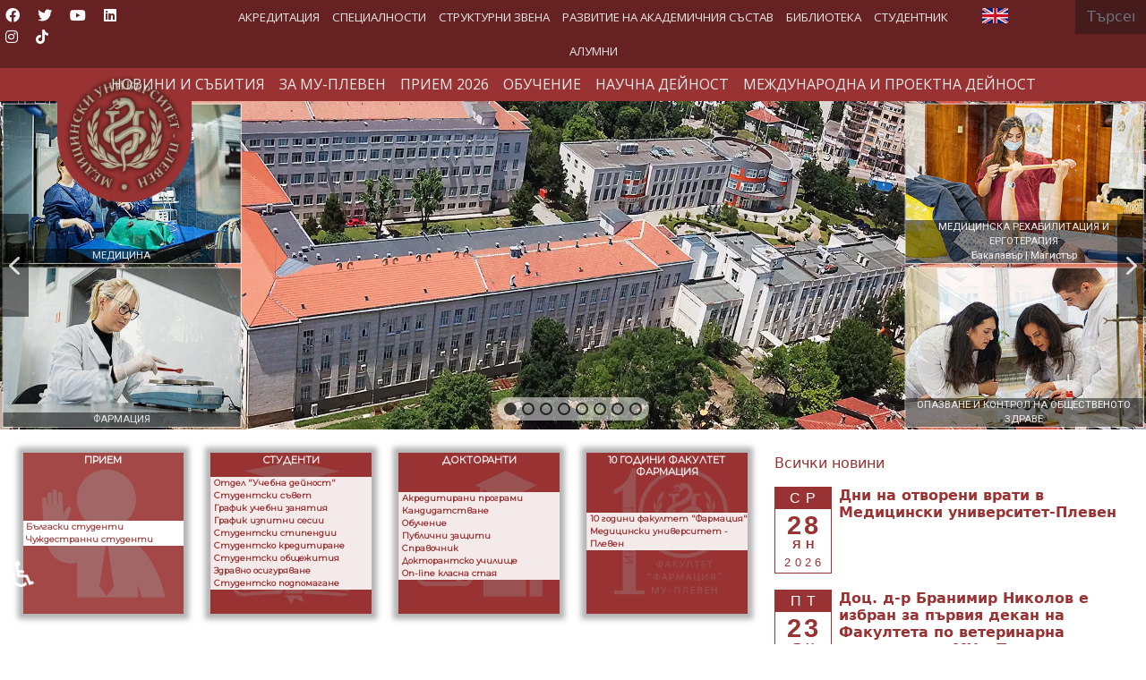

--- FILE ---
content_type: text/html; charset=utf-8
request_url: http://www.mu-pleven.bg/index.php/bg/priem2022/bulgarian-students/4978-2018-08-08-13-36-52
body_size: 60439
content:

<!doctype html>
<html lang="bg-bg" dir="ltr">
	<head><script nonce="M2YwNzJjOTRjMGU1ZTQ1MDU1YWFjOTZmYmI5ZjhkMTRjN2EzNWViOTVlZmUwYjJkYTFlOTczMzZhY2JiNTUyNjUxZmVhODE5NjM1M2RjMGMzNTY2MGQyNDBiMjUzZWE2NzM4NTAxMDA3ZTMxNTI5MTc2MzkwOTdjN2ZlY2RmMWM=">var gdprConfigurationOptions = { complianceType: 'info',
																			  cookieConsentLifetime: 0,
																			  cookieConsentSamesitePolicy: '',
																			  cookieConsentSecure: 0,
																			  disableFirstReload: 0,
																	  		  blockJoomlaSessionCookie: 0,
																			  blockExternalCookiesDomains: 0,
																			  externalAdvancedBlockingModeCustomAttribute: '',
																			  allowedCookies: '',
																			  blockCookieDefine: 0,
																			  autoAcceptOnNextPage: 0,
																			  revokable: 0,
																			  lawByCountry: 0,
																			  checkboxLawByCountry: 0,
																			  blockPrivacyPolicy: 0,
																			  cacheGeolocationCountry: 0,
																			  countryAcceptReloadTimeout: 1000,
																			  usaCCPARegions: null,
																			  dismissOnScroll: 0,
																			  dismissOnTimeout: 0,
																			  containerSelector: 'body',
																			  hideOnMobileDevices: 0,
																			  autoFloatingOnMobile: 0,
																			  autoFloatingOnMobileThreshold: 1024,
																			  autoRedirectOnDecline: 0,
																			  autoRedirectOnDeclineLink: '',
																			  showReloadMsg: 0,
																			  showReloadMsgText: 'Applying preferences and reloading the page...',
																			  defaultClosedToolbar: 1,
																			  toolbarLayout: 'basic',
																			  toolbarTheme: 'block',
																			  toolbarButtonsTheme: 'decline_first',
																			  revocableToolbarTheme: 'advanced',
																			  toolbarPosition: 'bottom',
																			  toolbarCenterTheme: 'compact',
																			  revokePosition: 'revoke-bottom',
																			  toolbarPositionmentType: 1,
																			  positionCenterSimpleBackdrop: 0,
																			  positionCenterBlurEffect: 0,
																			  preventPageScrolling: 0,
																			  popupEffect: 'fade',
																			  popupBackground: '#000000',
																			  popupText: '#ffffff',
																			  popupLink: '#ffffff',
																			  buttonBackground: '#993333',
																			  buttonBorder: '#ffffff',
																			  buttonText: '#ffffff',
																			  highlightOpacity: '100',
																			  highlightBackground: '#993333',
																			  highlightBorder: '#ffffff',
																			  highlightText: '#ffffff',
																			  highlightDismissBackground: '#993333',
																		  	  highlightDismissBorder: '#ffffff',
																		 	  highlightDismissText: '#ffffff',
																			  hideRevokableButton: 0,
																			  hideRevokableButtonOnscroll: 0,
																			  customRevokableButton: 1,
																			  customRevokableButtonAction: 0,
																			  headerText: 'COM_GDPR_TEXT_OF_THE_HEADER_TITLE',
																			  messageText: 'Този уебсайт използва бисквитки.',
																			  denyMessageEnabled: 0, 
																			  denyMessage: 'You have declined cookies, to ensure the best experience on this website please consent the cookie usage.',
																			  placeholderBlockedResources: 1, 
																			  placeholderBlockedResourcesAction: 'acceptall',
																	  		  placeholderBlockedResourcesText: 'You must accept cookies and reload the page to view this content',
																			  placeholderIndividualBlockedResourcesText: 'You must accept cookies from {domain} and reload the page to view this content',
																			  placeholderIndividualBlockedResourcesAction: 1,
																			  placeholderOnpageUnlock: 1,
																			  scriptsOnpageUnlock: 1,
																			  dismissText: 'Разбрах!',
																			  allowText: 'Разреши Бисквитки',
																			  denyText: 'Отказ',
																			  cookiePolicyLinkText: 'Политика за Бисквитки.',
																			  cookiePolicyLink: 'index.php?option=com_content&view=article&id=4919:zashtita-na-lichnite-danni&catid=2:uncategorised',
																			  cookiePolicyRevocableTabText: 'Политика за Бисквитки',
																			  privacyPolicyLinkText: '',
																			  privacyPolicyLink: 'javascript:void(0)',
																			  enableGdprBulkConsent: 0,
																			  enableCustomScriptExecGeneric: 0,
																			  customScriptExecGeneric: '',
																			  categoriesCheckboxTemplate: 'cc-checkboxes-light',
																			  toggleCookieSettings: 1,
																			  toggleCookieSettingsLinkedView: 1,
 																			  toggleCookieSettingsLinkedViewSefLink: '/index.php/bg/component/gdpr/',
																	  		  toggleCookieSettingsText: '<span class="cc-cookie-settings-toggle">Управление на Бисквитки <span class="cc-cookie-settings-toggler">&#x25EE;</span></span>',
																			  toggleCookieSettingsButtonBackground: '#993333',
																			  toggleCookieSettingsButtonBorder: '#ffffff',
																			  toggleCookieSettingsButtonText: '#ffffff',
																			  showLinks: 1,
																			  blankLinks: '_self',
																			  autoOpenPrivacyPolicy: 0,
																			  openAlwaysDeclined: 1,
																			  cookieSettingsLabel: 'Настройка на бисквитки:',
															  				  cookieSettingsDesc: 'Choose which kind of cookies you want to disable by clicking on the checkboxes. Click on a category name for more informations about used cookies.',
																			  cookieCategory1Enable: 1,
																			  cookieCategory1Name: 'Необходими',
																			  cookieCategory1Locked: 0,
																			  cookieCategory2Enable: 1,
																			  cookieCategory2Name: 'Персонализиране',
																			  cookieCategory2Locked: 0,
																			  cookieCategory3Enable: 1,
																			  cookieCategory3Name: 'Анализ',
																			  cookieCategory3Locked: 0,
																			  cookieCategory4Enable: 0,
																			  cookieCategory4Name: 'Marketing',
																			  cookieCategory4Locked: 0,
																			  cookieCategoriesDescriptions: {},
																			  alwaysReloadAfterCategoriesChange: 0,
																			  preserveLockedCategories: 0,
																			  reloadOnfirstDeclineall: 0,
																			  trackExistingCheckboxSelectors: '',
															  		  		  trackExistingCheckboxConsentLogsFormfields: 'name,email,subject,message',
																			  allowallShowbutton: 0,
																			  allowallText: 'Allow all cookies',
																			  allowallButtonBackground: '#ffffff',
																			  allowallButtonBorder: '#ffffff',
																			  allowallButtonText: '#000000',
																			  allowallButtonTimingAjax: 'fast',
																			  includeAcceptButton: 0,
																			  trackConsentDate: 0,
																			  optoutIndividualResources: 1,
																			  blockIndividualResourcesServerside: 1,
																			  disableSwitchersOptoutCategory: 1,
																			  allowallIndividualResources: 1,
																			  blockLocalStorage: 0,
																			  blockSessionStorage: 0,
																			  externalAdvancedBlockingModeTags: 'script,img,link',
																			  enableCustomScriptExecCategory1: 0,
																			  customScriptExecCategory1: '',
																			  enableCustomScriptExecCategory2: 0,
																			  customScriptExecCategory2: '',
																			  enableCustomScriptExecCategory3: 0,
																			  customScriptExecCategory3: '',
																			  enableCustomScriptExecCategory4: 0,
																			  customScriptExecCategory4: '',
																			  debugMode: 0
																		};</script>
		
		<meta name="viewport" content="width=device-width, initial-scale=1, shrink-to-fit=no">
		<meta charset="utf-8">
	<meta name="description" content="Медицински университет – Плевен (МУ-Плевен) се откроява на картата на висшето медицинско образование у нас и в Европа със съвременния си облик на водещ образова">
	<meta name="generator" content="Helix Ultimate - The Most Popular Joomla! Template Framework.">
	<title>Начало</title>
	<link href="http://www.mu-pleven.bg/index.php/bg/" rel="alternate" hreflang="bg-BG">
	<link href="http://www.mu-pleven.bg/index.php/en/" rel="alternate" hreflang="en-GB">
	<link href="/images/Logo/mu-logo4.gif" rel="shortcut icon" type="image/vnd.microsoft.icon">
	<link href="http://www.mu-pleven.bg/index.php/bg/component/finder/search?format=opensearch&amp;Itemid=1058" rel="search" title="OpenSearch Медицински Университет - Плевен " type="application/opensearchdescription+xml">
<link href="/media/syw/css/fonts-min.css?1872bc39b0d1582c7f6d2967801e4208" rel="stylesheet" />
	<link href="/media/cache/mod_latestnewsenhanced/style_208.css?1872bc39b0d1582c7f6d2967801e4208" rel="stylesheet" />
	<link href="/media/mod_latestnewsenhanced/css/common_styles-min.css?1872bc39b0d1582c7f6d2967801e4208" rel="stylesheet" />
	<link href="/media/cache/mod_latestnewsenhanced/style_209.css?1872bc39b0d1582c7f6d2967801e4208" rel="stylesheet" />
	<link href="/plugins/system/gdpr/assets/css/jquery.fancybox.min.css?1872bc39b0d1582c7f6d2967801e4208" rel="stylesheet" />
	<link href="/media/vendor/awesomplete/css/awesomplete.css?1.1.5" rel="stylesheet" />
	<link href="/media/vendor/joomla-custom-elements/css/joomla-alert.min.css?0.2.0" rel="stylesheet" />
	<link href="/plugins/system/gdpr/assets/css/cookieconsent.min.css?1872bc39b0d1582c7f6d2967801e4208" rel="stylesheet" />
	<link href="/components/com_sppagebuilder/assets/css/font-awesome-5.min.css?1df90ae43412b6c36f8de368364a23f4" rel="stylesheet" />
	<link href="/components/com_sppagebuilder/assets/css/font-awesome-v4-shims.css?1df90ae43412b6c36f8de368364a23f4" rel="stylesheet" />
	<link href="/components/com_sppagebuilder/assets/css/animate.min.css?1df90ae43412b6c36f8de368364a23f4" rel="stylesheet" />
	<link href="/components/com_sppagebuilder/assets/css/sppagebuilder.css?1df90ae43412b6c36f8de368364a23f4" rel="stylesheet" />
	<link href="/plugins/system/jce/css/content.css?badb4208be409b1335b815dde676300e" rel="stylesheet" />
	<link href="/plugins/system/jcemediabox/css/jcemediabox.min.css?0072da39200af2a5f0dbaf1a155242cd" rel="stylesheet" />
	<link href="/templates/shaper_helixultimate/css/bootstrap.min.css" rel="stylesheet" />
	<link href="/plugins/system/helixultimate/assets/css/system-j4.min.css" rel="stylesheet" />
	<link href="/plugins/system/helixultimate/assets/css/choices.css" rel="stylesheet" />
	<link href="/media/system/css/joomla-fontawesome.min.css?1872bc39b0d1582c7f6d2967801e4208" rel="stylesheet" />
	<link href="/templates/shaper_helixultimate/css/template.css" rel="stylesheet" />
	<link href="/templates/shaper_helixultimate/css/presets/default.css" rel="stylesheet" />
	<link href="/media/plg_system_imageeffectck/css/imageeffectck.css?ver=2.2.7" rel="stylesheet" />
	<link href="/media/mod_languages/css/template.min.css?1872bc39b0d1582c7f6d2967801e4208" rel="stylesheet" />
	<link href="/modules/mod_maximenuck/themes/custom/css/maximenuck_maximenuck234.css" rel="stylesheet" />
	<link href="/media/com_maximenuck/assets/fontawesome.all.min.css" rel="stylesheet" />
	<link href="https://fonts.googleapis.com/css?family=Open+Sans:500" rel="stylesheet" />
	<link href="https://fonts.googleapis.com/css?family=Open+Sans" rel="stylesheet" />
	<link href="/modules/mod_maximenuck/themes/custom/css/maximenuck_maximenuck201.css" rel="stylesheet" />
	<link href="/modules/mod_maximenuck/themes/custom/css/maximenuck_maximenuck216.css" rel="stylesheet" />
	<style nonce="M2YwNzJjOTRjMGU1ZTQ1MDU1YWFjOTZmYmI5ZjhkMTRjN2EzNWViOTVlZmUwYjJkYTFlOTczMzZhY2JiNTUyNjUxZmVhODE5NjM1M2RjMGMzNTY2MGQyNDBiMjUzZWE2NzM4NTAxMDA3ZTMxNTI5MTc2MzkwOTdjN2ZlY2RmMWM=">div.cc-window.cc-floating{max-width:24em}@media(max-width: 639px){div.cc-window.cc-floating:not(.cc-center){max-width: none}}div.cc-window, span.cc-cookie-settings-toggler{font-size:16px}div.cc-revoke{font-size:16px}div.cc-settings-label,span.cc-cookie-settings-toggle{font-size:14px}div.cc-window.cc-banner{padding:1em 1.8em}div.cc-window.cc-floating{padding:2em 1.8em}input.cc-cookie-checkbox+span:before, input.cc-cookie-checkbox+span:after{border-radius:0px}div.cc-center,div.cc-floating,div.cc-checkbox-container,div.gdpr-fancybox-container div.fancybox-content,ul.cc-cookie-category-list li,fieldset.cc-service-list-title legend{border-radius:0px}div.cc-window a.cc-btn,span.cc-cookie-settings-toggle{border-radius:0px}</style>
	<style nonce="M2YwNzJjOTRjMGU1ZTQ1MDU1YWFjOTZmYmI5ZjhkMTRjN2EzNWViOTVlZmUwYjJkYTFlOTczMzZhY2JiNTUyNjUxZmVhODE5NjM1M2RjMGMzNTY2MGQyNDBiMjUzZWE2NzM4NTAxMDA3ZTMxNTI5MTc2MzkwOTdjN2ZlY2RmMWM=">.sp-page-builder .page-content #section-id-1639487629678{padding-top:0px;padding-right:0px;padding-bottom:0px;padding-left:0px;margin-top:0px;margin-right:0px;margin-bottom:0px;margin-left:0px;box-shadow:0 0 0 0 #ffffff;}#column-id-1639487629677{box-shadow:0 0 0 0 #fff;}#sppb-addon-wrapper-1639487629681 {margin:0px 0px 0px 0px;}#sppb-addon-1639487629681 {box-shadow:0 0 0 0 #ffffff;padding:0px 0px 0px 0px;}.sp-page-builder .page-content #section-id-1657021326620{padding-top:0%;padding-right:0%;padding-bottom:0%;padding-left:0%;margin-top:0px;margin-right:0px;margin-bottom:0px;margin-left:0px;box-shadow:0 0 0 0 #ffffff;}#column-id-1657021326619{box-shadow:0 0 0 0 #fff;}#sppb-addon-wrapper-1657021326611 {margin:0px 0px 0px 0px;}#sppb-addon-1657021326611 {box-shadow:0 0 0 0 #ffffff;}#sppb-addon-wrapper-1639920338350 {margin:0px 0px 30px 0px;}#sppb-addon-1639920338350 {box-shadow:0 0 0 0 #ffffff;}.sp-page-builder .page-content #section-id-1639916151594{padding-top:2%;padding-right:2%;padding-bottom:1%;padding-left:2%;margin-top:0px;margin-right:0px;margin-bottom:0px;margin-left:0px;box-shadow:0 0 0 0 #ffffff;}#column-id-1639916151589{padding-top:0;padding-right:0;padding-bottom:0;padding-left:0;box-shadow:0 0 0 0 #fff;}#column-wrap-id-1639916151589{margin-top:0;margin-right:0;margin-bottom:0;margin-left:0;}#sppb-addon-wrapper-1638341377719 {margin:0% 0% 30px 0%;}#sppb-addon-1638341377719 {box-shadow:0px 0px 6px 6px rgba(0, 0, 0, 0.3);}#column-id-1639916151590{box-shadow:0 0 0 0 #fff;}#sppb-addon-wrapper-1638341377724 {margin:0% 0% 30px 0%;}#sppb-addon-1638341377724 {box-shadow:0px 0px 6px 6px rgba(0, 0, 0, 0.3);}#column-id-1639916151591{box-shadow:0 0 0 0 #fff;}#sppb-addon-wrapper-1638341377729 {margin:0% 0% 30px 0%;}#sppb-addon-1638341377729 {box-shadow:0px 0px 6px 6px rgba(0, 0, 0, 0.3);}#column-id-1639916151592{box-shadow:0 0 0 0 #fff;}#sppb-addon-wrapper-1638341377734 {margin:0% 0% 30px 0%;}#sppb-addon-1638341377734 {box-shadow:0px 0px 6px 6px rgba(0, 0, 0, 0.3);}#column-id-1639916151593{box-shadow:0 0 0 0 #fff;}#sppb-addon-wrapper-1639914070215 {margin:0px 0px 0px 0px;}#sppb-addon-1639914070215 {box-shadow:0 0 0 0 #ffffff;}.sp-page-builder .page-content #section-id-1655990065619{padding-top:0%;padding-right:2%;padding-bottom:2%;padding-left:2%;margin-top:0px;margin-right:0px;margin-bottom:0px;margin-left:0px;box-shadow:0 0 0 0 #ffffff;}#column-id-1655990065620{box-shadow:0 0 0 0 #fff;}#sppb-addon-wrapper-1638299875300 {margin:0px 0px 30px 0px;}#sppb-addon-1638299875300 {box-shadow:0px 0px 6px 6px rgba(0, 0, 0, 0.3);}#column-id-1655990065627{box-shadow:0 0 0 0 #fff;}#sppb-addon-wrapper-1638306885660 {margin:0px 0px 30px 0px;}#sppb-addon-1638306885660 {box-shadow:0px 0px 6px 6px rgba(0, 0, 0, 0.3);}#column-id-1655990065634{box-shadow:0 0 0 0 #fff;}#sppb-addon-wrapper-1638306520635 {margin:0px 0px 30px 0px;}#sppb-addon-1638306520635 {box-shadow:0px 0px 6px 6px rgba(0, 0, 0, 0.3);}#column-id-1655990065641{box-shadow:0 0 0 0 #fff;}#sppb-addon-wrapper-1638305143455 {margin:0px 0px 30px 0px;}#sppb-addon-1638305143455 {box-shadow:0px 0px 6px 6px rgba(0, 0, 0, 0.3);}#column-id-1655990065648{box-shadow:0 0 0 0 #fff;}#sppb-addon-wrapper-1655990065650 {margin:0px 0px 30px 0px;}#sppb-addon-1655990065650 {box-shadow:0 0 0 0 #ffffff;}</style>
	<style nonce="M2YwNzJjOTRjMGU1ZTQ1MDU1YWFjOTZmYmI5ZjhkMTRjN2EzNWViOTVlZmUwYjJkYTFlOTczMzZhY2JiNTUyNjUxZmVhODE5NjM1M2RjMGMzNTY2MGQyNDBiMjUzZWE2NzM4NTAxMDA3ZTMxNTI5MTc2MzkwOTdjN2ZlY2RmMWM=">h2{font-family: 'Arial', sans-serif;font-size: 30px;text-decoration: none;}
</style>
	<style nonce="M2YwNzJjOTRjMGU1ZTQ1MDU1YWFjOTZmYmI5ZjhkMTRjN2EzNWViOTVlZmUwYjJkYTFlOTczMzZhY2JiNTUyNjUxZmVhODE5NjM1M2RjMGMzNTY2MGQyNDBiMjUzZWE2NzM4NTAxMDA3ZTMxNTI5MTc2MzkwOTdjN2ZlY2RmMWM=">h3{font-family: 'Arial', sans-serif;font-size: 26px;text-decoration: none;}
</style>
	<style nonce="M2YwNzJjOTRjMGU1ZTQ1MDU1YWFjOTZmYmI5ZjhkMTRjN2EzNWViOTVlZmUwYjJkYTFlOTczMzZhY2JiNTUyNjUxZmVhODE5NjM1M2RjMGMzNTY2MGQyNDBiMjUzZWE2NzM4NTAxMDA3ZTMxNTI5MTc2MzkwOTdjN2ZlY2RmMWM=">.logo-image {height:150px;}.logo-image-phone {height:150px;}</style>
	<style nonce="M2YwNzJjOTRjMGU1ZTQ1MDU1YWFjOTZmYmI5ZjhkMTRjN2EzNWViOTVlZmUwYjJkYTFlOTczMzZhY2JiNTUyNjUxZmVhODE5NjM1M2RjMGMzNTY2MGQyNDBiMjUzZWE2NzM4NTAxMDA3ZTMxNTI5MTc2MzkwOTdjN2ZlY2RmMWM=">@media(max-width: 992px) {.logo-image {height: 36px;}.logo-image-phone {height: 36px;}}</style>
	<style nonce="M2YwNzJjOTRjMGU1ZTQ1MDU1YWFjOTZmYmI5ZjhkMTRjN2EzNWViOTVlZmUwYjJkYTFlOTczMzZhY2JiNTUyNjUxZmVhODE5NjM1M2RjMGMzNTY2MGQyNDBiMjUzZWE2NzM4NTAxMDA3ZTMxNTI5MTc2MzkwOTdjN2ZlY2RmMWM=">@media(max-width: 576px) {.logo-image {height: 36px;}.logo-image-phone {height: 36px;}}</style>
	<style nonce="M2YwNzJjOTRjMGU1ZTQ1MDU1YWFjOTZmYmI5ZjhkMTRjN2EzNWViOTVlZmUwYjJkYTFlOTczMzZhY2JiNTUyNjUxZmVhODE5NjM1M2RjMGMzNTY2MGQyNDBiMjUzZWE2NzM4NTAxMDA3ZTMxNTI5MTc2MzkwOTdjN2ZlY2RmMWM=">/* Mobile Menu CK - https://www.joomlack.fr */
/* Automatic styles */

.mobilemenuck-bar {display:none;position:relative;left:0;top:0;right:0;z-index:100;}
.mobilemenuck-bar-title {display: block;}
.mobilemenuck-bar-button {cursor:pointer;box-sizing: border-box;position:absolute; top: 0; right: 0;line-height:0.8em;font-family:Segoe UI;text-align: center;}
.mobilemenuck {box-sizing: border-box;width: 100%;}
.mobilemenuck-topbar {position:relative;}
.mobilemenuck-title {display: block;}
.mobilemenuck-button {cursor:pointer;box-sizing: border-box;position:absolute; top: 0; right: 0;line-height:0.8em;font-family:Segoe UI;text-align: center;}
.mobilemenuck a {display:block;text-decoration: none;}
.mobilemenuck a:hover {text-decoration: none;}
.mobilemenuck .mobilemenuck-item > div {position:relative;}
/* for accordion */
.mobilemenuck-togglericon:after {cursor:pointer;text-align:center;display:block;position: absolute;right: 0;top: 0;content:"+";}
.mobilemenuck .open .mobilemenuck-togglericon:after {content:"-";}
.mobilemenuck-lock-button.mobilemenuck-button {right:45px}
.mobilemenuck-lock-button.mobilemenuck-button svg {max-height:50%;}
.mobilemenuck-lock-button.mobilemenuck-button::after {display: block;content: "";height: 100%;width: 100%;z-index: 1;position: absolute;top: 0;left: 0;}
.mobilemenuck[data-display="flyout"] {overflow: initial !important;}
.mobilemenuck[data-display="flyout"] .level1 + .mobilemenuck-submenu {position:absolute;top:0;left:auto;display:none;height:100vh;left:100%;}
.mobilemenuck[data-display="flyout"] .level2 + .mobilemenuck-submenu {position:absolute;top:0;left:auto;display:none;height:100vh;left:100%;}
.mobilemenuck[data-display="flyout"][data-effect*="slideright"] .level1 + .mobilemenuck-submenu {right:100%;left:auto;}
.mobilemenuck[data-display="flyout"][data-effect*="slideright"] .level2 + .mobilemenuck-submenu {right:100%;left:auto;}
@media screen and (max-width: 640px) {
.mobilemenuck[data-display="flyout"] .level1 + .mobilemenuck-submenu {position:static;width: initial !important;height: initial;}
}
@media screen and (max-width: 1000px) {
.mobilemenuck[data-display="flyout"] .level2 + .mobilemenuck-submenu {position:static;width: initial !important;height: initial;}
}

[data-id="maximenuck234"] .mobilemenuck-bar-title {
	background: #993333;
	color: #FFFFFF;
	font-weight: bold;
	text-indent: 20px;
	line-height: 43px;
	font-size: 16px;
}

[data-id="maximenuck234"] .mobilemenuck-bar-title a {
	color: #FFFFFF;
	font-weight: bold;
	text-indent: 20px;
	line-height: 43px;
	font-size: 18px;
}

[data-id="maximenuck234"] .mobilemenuck-bar-button {
	background: #993333;
	height: 43px;
	width: 43px;
	color: #FFFFFF;
	padding-top: 8px;
	font-size: 3em;
}

[data-id="maximenuck234"] .mobilemenuck-bar-button a {
	color: #FFFFFF;
	font-size: 3em;
}

[data-id="maximenuck234"].mobilemenuck {
	background: #000;
	color: #FFFFFF;
	padding-bottom: 5px;
	font-weight: ;
	font-size: 1.2em;
}

[data-id="maximenuck234"].mobilemenuck a {
	color: #FFFFFF;
	font-weight: bold;
	font-size: 1.2em;
}

[data-id="maximenuck234"] .mobilemenuck-title {
	background: #993333;
	height: 43px;
	text-indent: 20px;
	line-height: 43px;
	font-size: 18px;
}

[data-id="maximenuck234"] .mobilemenuck-title a {
	text-indent: 20px;
	line-height: 43px;
	font-size: 18px;
}

[data-id="maximenuck234"] .mobilemenuck-button {
	min-height: 35px;
	height: 100%;
	width: 45px;
	line-height: 35px;
	font-size: 3em;
	padding-top: 4px;

}

[data-id="maximenuck234"] .mobilemenuck-button a {
	line-height: 35px;
	font-size: 3em;
}

[data-id="maximenuck234"] .mobilemenuck-item > .level1 {
	background: #993333;
	-moz-border-radius: 5px 5px 5px 5px;
	-o-border-radius: 5px 5px 5px 5px;
	-webkit-border-radius: 5px 5px 5px 5px;
	border-radius: 5px 5px 5px 5px;
	color: #FFFFFF;
	margin-top: 4px;
	margin-right: 4px;
	margin-bottom: 4px;
	margin-left: 4px;
	padding-left: 15px;
	line-height: 30px;
}

[data-id="maximenuck234"] .mobilemenuck-item > .level1 a {
	color: #FFFFFF;
	line-height: 30px;
}

[data-id="maximenuck234"] .mobilemenuck-item > .level1:hover, [data-id="maximenuck234"] .mobilemenuck-item > .level1.open {
	background: #993333;
}

[data-id="maximenuck234"] .mobilemenuck-item > .level2 {
	background: #ac4e4e;
	-moz-border-radius: 5px 5px 5px 5px;
	-o-border-radius: 5px 5px 5px 5px;
	-webkit-border-radius: 5px 5px 5px 5px;
	border-radius: 5px 5px 5px 5px;
	color: #FFFFFF;
	margin-top: 4px;
	margin-right: 4px;
	margin-bottom: 4px;
	margin-left: 4px;
	padding-left: 20px;
	line-height: 30px;
font-size: 13px;
}

[data-id="maximenuck234"] .mobilemenuck-item > .level2 a {
	color: #ffffff;
	line-height: 30px;
}

[data-id="maximenuck234"] .mobilemenuck-item > .level2:hover, [data-id="maximenuck234"] .mobilemenuck-item > .level2.open {
	background: #993333;
}

[data-id="maximenuck234"] .level2 + .mobilemenuck-submenu .mobilemenuck-item > div {
	background: #c07878;
	-moz-border-radius: 5px 5px 5px 5px;
	-o-border-radius: 5px 5px 5px 5px;
	-webkit-border-radius: 5px 5px 5px 5px;
	border-radius: 5px 5px 5px 5px;
	color: #FFFFFF;
	margin-top: 4px;
	margin-right: 4px;
	margin-bottom: 4px;
	margin-left: 4px;
	padding-left: 35px;
	line-height: 30px;
font-size: 13px;

}

[data-id="maximenuck234"] .level2 + .mobilemenuck-submenu .mobilemenuck-item > div a {
	color: #FFFFFF;
	line-height: 30px;
}

[data-id="maximenuck234"] .level2 + .mobilemenuck-submenu .mobilemenuck-item > div:hover, [data-id="maximenuck234"] .mobilemenuck-item > .level2 + .mobilemenuck-submenu .mobilemenuck-item > div.open {
	background: #993333;
}

[data-id="maximenuck234"] .mobilemenuck-togglericon:after {
	background: #000000;
	background: rgba(0,0,0,0.25);
	-pie-background: rgba(0,0,0,0.25);
	-moz-border-radius: 0px 5px 5px 0px;
	-o-border-radius: 0px 5px 5px 0px;
	-webkit-border-radius: 0px 5px 5px 0px;
	border-radius: 0px 5px 5px 0px;
	min-height: 30px;
	height: 100%;
	width: 30px;
	padding-right: 5px;
	padding-left: 5px;
	line-height: 30px;
	font-size: 1.7em;
}

[data-id="maximenuck234"] .mobilemenuck-togglericon:after a {
	line-height: 30px;
	font-size: 1.7em;

}
.mobilemaximenuck div span.descck {
	padding-left: 10px;
	font-size: 12px;
}

[data-id="maximenuck234"] .mobilemenuck-item-counter {
	display: inline-block;
	margin: 0 5px;
	padding: 10px;
	font-size: 12px;
	line-height: 0;
	background: rgba(0,0,0,0.3);
	color: #eee;
	border-radius: 10px;
	height: 20px;
	transform: translate(10px,-3px);
	box-sizing: border-box;
}.mobilemenuck-logo { text-align: center; }.mobilemenuck-logo-left { text-align: left; }.mobilemenuck-logo-right { text-align: right; }.mobilemenuck-logo a { display: inline-block; }</style>
	<style nonce="M2YwNzJjOTRjMGU1ZTQ1MDU1YWFjOTZmYmI5ZjhkMTRjN2EzNWViOTVlZmUwYjJkYTFlOTczMzZhY2JiNTUyNjUxZmVhODE5NjM1M2RjMGMzNTY2MGQyNDBiMjUzZWE2NzM4NTAxMDA3ZTMxNTI5MTc2MzkwOTdjN2ZlY2RmMWM=">#sp-section-1{ background-color:#662222;color:#FFFFFF;padding:0px 0px 0px 0px; }</style>
	<style nonce="M2YwNzJjOTRjMGU1ZTQ1MDU1YWFjOTZmYmI5ZjhkMTRjN2EzNWViOTVlZmUwYjJkYTFlOTczMzZhY2JiNTUyNjUxZmVhODE5NjM1M2RjMGMzNTY2MGQyNDBiMjUzZWE2NzM4NTAxMDA3ZTMxNTI5MTc2MzkwOTdjN2ZlY2RmMWM=">#sp-section-1 a{color:#FFFFFF;}</style>
	<style nonce="M2YwNzJjOTRjMGU1ZTQ1MDU1YWFjOTZmYmI5ZjhkMTRjN2EzNWViOTVlZmUwYjJkYTFlOTczMzZhY2JiNTUyNjUxZmVhODE5NjM1M2RjMGMzNTY2MGQyNDBiMjUzZWE2NzM4NTAxMDA3ZTMxNTI5MTc2MzkwOTdjN2ZlY2RmMWM=">#sp-section-2{ background-color:#993333;color:#FFFFFF; }</style>
	<style nonce="M2YwNzJjOTRjMGU1ZTQ1MDU1YWFjOTZmYmI5ZjhkMTRjN2EzNWViOTVlZmUwYjJkYTFlOTczMzZhY2JiNTUyNjUxZmVhODE5NjM1M2RjMGMzNTY2MGQyNDBiMjUzZWE2NzM4NTAxMDA3ZTMxNTI5MTc2MzkwOTdjN2ZlY2RmMWM=">#sp-section-2 a{color:#FFFFFF;}</style>
	<style nonce="M2YwNzJjOTRjMGU1ZTQ1MDU1YWFjOTZmYmI5ZjhkMTRjN2EzNWViOTVlZmUwYjJkYTFlOTczMzZhY2JiNTUyNjUxZmVhODE5NjM1M2RjMGMzNTY2MGQyNDBiMjUzZWE2NzM4NTAxMDA3ZTMxNTI5MTc2MzkwOTdjN2ZlY2RmMWM=">#sp-section-2 a:hover{color:#FFFFFF;}</style>
	<style nonce="M2YwNzJjOTRjMGU1ZTQ1MDU1YWFjOTZmYmI5ZjhkMTRjN2EzNWViOTVlZmUwYjJkYTFlOTczMzZhY2JiNTUyNjUxZmVhODE5NjM1M2RjMGMzNTY2MGQyNDBiMjUzZWE2NzM4NTAxMDA3ZTMxNTI5MTc2MzkwOTdjN2ZlY2RmMWM=">#sp-footer{ background-color:#662222;color:#FFFFFF; }</style>
	<style nonce="M2YwNzJjOTRjMGU1ZTQ1MDU1YWFjOTZmYmI5ZjhkMTRjN2EzNWViOTVlZmUwYjJkYTFlOTczMzZhY2JiNTUyNjUxZmVhODE5NjM1M2RjMGMzNTY2MGQyNDBiMjUzZWE2NzM4NTAxMDA3ZTMxNTI5MTc2MzkwOTdjN2ZlY2RmMWM=">#sp-footer a{color:#FFFFFF;}</style>
	<style nonce="M2YwNzJjOTRjMGU1ZTQ1MDU1YWFjOTZmYmI5ZjhkMTRjN2EzNWViOTVlZmUwYjJkYTFlOTczMzZhY2JiNTUyNjUxZmVhODE5NjM1M2RjMGMzNTY2MGQyNDBiMjUzZWE2NzM4NTAxMDA3ZTMxNTI5MTc2MzkwOTdjN2ZlY2RmMWM=">#sp-footer a:hover{color:#E6D4D4;}</style>
	<style nonce="M2YwNzJjOTRjMGU1ZTQ1MDU1YWFjOTZmYmI5ZjhkMTRjN2EzNWViOTVlZmUwYjJkYTFlOTczMzZhY2JiNTUyNjUxZmVhODE5NjM1M2RjMGMzNTY2MGQyNDBiMjUzZWE2NzM4NTAxMDA3ZTMxNTI5MTc2MzkwOTdjN2ZlY2RmMWM=">#maximenuck234-mobile-bar, #maximenuck234-mobile-bar-wrap-topfixed { display: none; }
	@media only screen and (max-width:640px){
	#maximenuck234 { display: none !important; }
	#maximenuck234-mobile-bar, #maximenuck234-mobile-bar-wrap-topfixed { display: block; }
	.mobilemenuck-hide {display: none !important;}
    body { padding-top: 40px !important; } }</style>
<script src="/media/vendor/jquery/js/jquery.min.js?3.6.0"></script>
	<script src="/media/legacy/js/jquery-noconflict.min.js?04499b98c0305b16b373dff09fe79d1290976288"></script>
	<script src="/components/com_sppagebuilder/assets/js/jquery.min.js?1872bc39b0d1582c7f6d2967801e4208"></script>
	<script src="/plugins/system/gdpr/assets/js/jquery.fancybox.min.js?1872bc39b0d1582c7f6d2967801e4208" defer></script>
	<script src="/plugins/system/gdpr/assets/js/checkbox.js?1872bc39b0d1582c7f6d2967801e4208" defer></script>
	<script type="application/json" class="joomla-script-options new" nonce="M2YwNzJjOTRjMGU1ZTQ1MDU1YWFjOTZmYmI5ZjhkMTRjN2EzNWViOTVlZmUwYjJkYTFlOTczMzZhY2JiNTUyNjUxZmVhODE5NjM1M2RjMGMzNTY2MGQyNDBiMjUzZWE2NzM4NTAxMDA3ZTMxNTI5MTc2MzkwOTdjN2ZlY2RmMWM=">{"csrf.token":"36ac3ca2151caf03818c07606696881e","data":{"breakpoints":{"tablet":991,"mobile":480},"header":{"stickyOffset":"150"}},"joomla.jtext":{"MOD_FINDER_SEARCH_VALUE":"\u0422\u044a\u0440\u0441\u0435\u043d\u0435...","ERROR":"\u0413\u0440\u0435\u0448\u043a\u0430","MESSAGE":"\u0421\u044a\u043e\u0431\u0449\u0435\u043d\u0438\u0435","NOTICE":"\u0417\u0430\u0431\u0435\u043b\u0435\u0436\u043a\u0430","WARNING":"\u041f\u0440\u0435\u0434\u0443\u043f\u0440\u0435\u0436\u0434\u0435\u043d\u0438\u0435","JCLOSE":"\u0417\u0430\u0442\u0432\u043e\u0440\u0438","JOK":"\u0414\u043e\u0431\u0440\u0435","JOPEN":"\u041e\u0442\u0432\u043e\u0440\u0438"},"finder-search":{"url":"\/index.php\/bg\/component\/finder\/?task=suggestions.suggest&format=json&tmpl=component&Itemid=1058"},"system.paths":{"root":"","rootFull":"http:\/\/www.mu-pleven.bg\/","base":"","baseFull":"http:\/\/www.mu-pleven.bg\/"},"accessibility-options":{"labels":{"menuTitle":"\u041e\u043f\u0446\u0438\u0438 \u0437\u0430 \u0434\u043e\u0441\u0442\u044a\u043f\u043d\u043e\u0441\u0442","increaseText":"\u0423\u0432\u0435\u043b\u0438\u0447\u0435\u0442\u0435 \u0440\u0430\u0437\u043c\u0435\u0440\u0430 \u043d\u0430 \u0442\u0435\u043a\u0441\u0442\u0430","decreaseText":"\u041d\u0430\u043c\u0430\u043b\u044f\u0432\u0430\u043d\u0435 \u0433\u043e\u043b\u0435\u043c\u0438\u043d\u0430\u0442\u0430 \u043d\u0430 \u0442\u0435\u043a\u0441\u0442\u0430","increaseTextSpacing":"\u0423\u0432\u0435\u043b\u0438\u0447\u0430\u0432\u0430\u043d\u0435 \u0440\u0430\u0437\u0441\u0442\u043e\u044f\u043d\u0438\u0435\u0442\u043e \u043c\u0435\u0436\u0434\u0443 \u0442\u0435\u043a\u0441\u0442\u043e\u0432\u0435\u0442\u0435","decreaseTextSpacing":"\u041d\u0430\u043c\u0430\u043b\u044f\u0432\u0430\u043d\u0435\u043d\u0435 \u043d\u0430 \u0440\u0430\u0437\u0441\u0442\u043e\u044f\u043d\u0438\u0435\u0442\u043e \u043c\u0435\u0436\u0434\u0443 \u0442\u0435\u043a\u0441\u0442\u043e\u0432\u0435\u0442\u0435","invertColors":"\u0418\u043d\u0432\u0435\u0440\u0442\u0438\u0440\u0430\u0439\u0442\u0435 \u0446\u0432\u0435\u0442\u043e\u0432\u0435\u0442\u0435","grayHues":"Grey Hues","underlineLinks":"\u041f\u043e\u0434\u0447\u0435\u0440\u0442\u0430\u043d\u0438 \u0432\u0440\u044a\u0437\u043a\u0438","bigCursor":"\u0413\u043e\u043b\u044f\u043c \u043a\u0443\u0440\u0441\u043e\u0440","readingGuide":"\u0420\u044a\u043a\u043e\u0432\u043e\u0434\u0441\u0442\u0432\u043e \u0437\u0430 \u0447\u0435\u0442\u0435\u043d\u0435","textToSpeech":"\u0422\u0435\u043a\u0441\u0442 \u043a\u044a\u043c \u0440\u0435\u0447","speechToText":"\u0420\u0435\u0447 \u043a\u044a\u043c \u0442\u0435\u043a\u0441\u0442","resetTitle":"\u041d\u0443\u043b\u0438\u0440\u0430\u043d\u0435","closeTitle":"\u0417\u0430\u0442\u0432\u043e\u0440\u0438"},"icon":{"position":{"left":{"size":"0","units":"px"}},"useEmojis":true},"hotkeys":{"enabled":true,"helpTitles":true},"textToSpeechLang":["bg-BG"],"speechToTextLang":["bg-BG"]}}</script>
	<script src="/media/system/js/core.min.js?17121a112ecec3d656efe5c5f493429c9acf2179"></script>
	<script src="/media/vendor/bootstrap/js/bootstrap-es5.min.js?5.1.3" nomodule defer></script>
	<script src="/media/com_finder/js/finder-es5.min.js?bad573eb3c559a3e1070529bf0ccb8d8745ba5f3" nomodule defer></script>
	<script src="/media/system/js/messages-es5.min.js?70b6651d6deab46dc8a25f03338f66f540cc62e2" nomodule defer></script>
	<script src="/media/vendor/bootstrap/js/toast.min.js?5.1.3" type="module"></script>
	<script src="/media/vendor/bootstrap/js/tab.min.js?5.1.3" type="module"></script>
	<script src="/media/vendor/bootstrap/js/scrollspy.min.js?5.1.3" type="module"></script>
	<script src="/media/vendor/bootstrap/js/popover.min.js?5.1.3" type="module"></script>
	<script src="/media/vendor/bootstrap/js/offcanvas.min.js?5.1.3" type="module"></script>
	<script src="/media/vendor/bootstrap/js/modal.min.js?5.1.3" type="module"></script>
	<script src="/media/vendor/bootstrap/js/dropdown.min.js?5.1.3" type="module"></script>
	<script src="/media/vendor/bootstrap/js/collapse.min.js?5.1.3" type="module"></script>
	<script src="/media/vendor/bootstrap/js/carousel.min.js?5.1.3" type="module"></script>
	<script src="/media/vendor/bootstrap/js/button.min.js?5.1.3" type="module"></script>
	<script src="/media/vendor/bootstrap/js/alert.min.js?5.1.3" type="module"></script>
	<script src="/media/vendor/awesomplete/js/awesomplete.min.js?1.1.5" defer></script>
	<script src="/media/com_finder/js/finder.min.js?29fe670bb180ec95c613a0e6aa6df738d9de97d4" type="module"></script>
	<script src="/media/system/js/messages.min.js?7425e8d1cb9e4f061d5e30271d6d99b085344117" type="module"></script>
	<script src="/plugins/system/gdpr/assets/js/cookieconsent.min.js?1872bc39b0d1582c7f6d2967801e4208" defer></script>
	<script src="/plugins/system/gdpr/assets/js/init.js?1872bc39b0d1582c7f6d2967801e4208" defer></script>
	<script src="/media/vendor/accessibility/js/accessibility.min.js?3.0.15" defer></script>
	<script src="/components/com_sppagebuilder/assets/js/jquery.parallax.js?1df90ae43412b6c36f8de368364a23f4"></script>
	<script src="/components/com_sppagebuilder/assets/js/sppagebuilder.js?1df90ae43412b6c36f8de368364a23f4" defer></script>
	<script src="/plugins/system/jcemediabox/js/jcemediabox.min.js?d67233ea942db0e502a9d3ca48545fb9"></script>
	<script src="/templates/shaper_helixultimate/js/bootstrap.bundle.min.js"></script>
	<script src="/templates/shaper_helixultimate/js/main.js"></script>
	<script src="/media/plg_system_imageeffectck/js/imageeffectck.js"></script>
	<script src="/modules/mod_maximenuck/assets/maximenuck.min.js"></script>
	<script src="/media/plg_system_mobilemenuck/assets/mobilemenuck.js?ver=1.5.9"></script>
	<script nonce="M2YwNzJjOTRjMGU1ZTQ1MDU1YWFjOTZmYmI5ZjhkMTRjN2EzNWViOTVlZmUwYjJkYTFlOTczMzZhY2JiNTUyNjUxZmVhODE5NjM1M2RjMGMzNTY2MGQyNDBiMjUzZWE2NzM4NTAxMDA3ZTMxNTI5MTc2MzkwOTdjN2ZlY2RmMWM=">				var COM_GDPR_DYNAMIC_PRIVACY_POLICY_ACCEPT = 'I accept'; 				var COM_GDPR_DYNAMIC_PRIVACY_POLICY_NOACCEPT = 'I don\'t accept'; </script>
	<script nonce="M2YwNzJjOTRjMGU1ZTQ1MDU1YWFjOTZmYmI5ZjhkMTRjN2EzNWViOTVlZmUwYjJkYTFlOTczMzZhY2JiNTUyNjUxZmVhODE5NjM1M2RjMGMzNTY2MGQyNDBiMjUzZWE2NzM4NTAxMDA3ZTMxNTI5MTc2MzkwOTdjN2ZlY2RmMWM=">var gdpr_livesite='http://www.mu-pleven.bg/';var gdprDynamicFancyboxWidth=700;var gdprDynamicFancyboxHeight=800;var gdprDynamicFancyboxCloseText='Close';var gdprDynamicCheckboxRequiredText='Required';var gdprDynamicCheckboxArray='["{1-1}"]';var gdprDynamicCheckboxOrder = 'right';var gdprPrivacyPolicyDynamicCheckboxContainerTemplate = '<div class=\'control-group\' style=\'margin-top:10px\'>{field}</div>';var gdprPrivacyPolicyDynamicCheckboxLabelTemplate = '<div class=\'control-label\' style=\'display:inline-block\'>{label}</div>';var gdprPrivacyPolicyDynamicCheckboxCheckboxTemplate = '<div class=\'controls\' style=\'display:inline-block;margin-left:20px\'>{checkbox}</div>';var gdprDynamicCheckboxRemoveAttributes = 1;var gdprDynamicForceSubmitButton = 0;var gdprDynamicRemoveSubmitButtonEvents = 0;var gdprDynamicCheckboxCustomSubmissionMethodSelector = 'input[type=submit],button[type=submit],button[type=button]';var gdprPrivacyPolicyDynamicControl = 1;var gdprDynamicCheckboxControlsClass = 0;var gdprDynamicCheckboxControlsClassList = 'required';var gdprDynamicCheckboxPopupFormatTemplate = 'ajaxraw';var gdprCurrentSefLanguage='';var gdprPrivacyPolicyDynamicCheckboxConsentDate = 0;</script>
	<script nonce="M2YwNzJjOTRjMGU1ZTQ1MDU1YWFjOTZmYmI5ZjhkMTRjN2EzNWViOTVlZmUwYjJkYTFlOTczMzZhY2JiNTUyNjUxZmVhODE5NjM1M2RjMGMzNTY2MGQyNDBiMjUzZWE2NzM4NTAxMDA3ZTMxNTI5MTc2MzkwOTdjN2ZlY2RmMWM=">var gdprConfigurationOptions = { complianceType: 'info',
																			  cookieConsentLifetime: 0,
																			  cookieConsentSamesitePolicy: '',
																			  cookieConsentSecure: 0,
																			  disableFirstReload: 0,
																	  		  blockJoomlaSessionCookie: 0,
																			  blockExternalCookiesDomains: 0,
																			  externalAdvancedBlockingModeCustomAttribute: '',
																			  allowedCookies: '',
																			  blockCookieDefine: 0,
																			  autoAcceptOnNextPage: 0,
																			  revokable: 0,
																			  lawByCountry: 0,
																			  checkboxLawByCountry: 0,
																			  blockPrivacyPolicy: 0,
																			  cacheGeolocationCountry: 0,
																			  countryAcceptReloadTimeout: 1000,
																			  usaCCPARegions: null,
																			  dismissOnScroll: 0,
																			  dismissOnTimeout: 0,
																			  containerSelector: 'body',
																			  hideOnMobileDevices: 0,
																			  autoFloatingOnMobile: 0,
																			  autoFloatingOnMobileThreshold: 1024,
																			  autoRedirectOnDecline: 0,
																			  autoRedirectOnDeclineLink: '',
																			  showReloadMsg: 0,
																			  showReloadMsgText: 'Applying preferences and reloading the page...',
																			  defaultClosedToolbar: 1,
																			  toolbarLayout: 'basic',
																			  toolbarTheme: 'block',
																			  toolbarButtonsTheme: 'decline_first',
																			  revocableToolbarTheme: 'advanced',
																			  toolbarPosition: 'bottom',
																			  toolbarCenterTheme: 'compact',
																			  revokePosition: 'revoke-bottom',
																			  toolbarPositionmentType: 1,
																			  positionCenterSimpleBackdrop: 0,
																			  positionCenterBlurEffect: 0,
																			  preventPageScrolling: 0,
																			  popupEffect: 'fade',
																			  popupBackground: '#000000',
																			  popupText: '#ffffff',
																			  popupLink: '#ffffff',
																			  buttonBackground: '#993333',
																			  buttonBorder: '#ffffff',
																			  buttonText: '#ffffff',
																			  highlightOpacity: '100',
																			  highlightBackground: '#993333',
																			  highlightBorder: '#ffffff',
																			  highlightText: '#ffffff',
																			  highlightDismissBackground: '#993333',
																		  	  highlightDismissBorder: '#ffffff',
																		 	  highlightDismissText: '#ffffff',
																			  hideRevokableButton: 0,
																			  hideRevokableButtonOnscroll: 0,
																			  customRevokableButton: 1,
																			  customRevokableButtonAction: 0,
																			  headerText: 'COM_GDPR_TEXT_OF_THE_HEADER_TITLE',
																			  messageText: 'Този уебсайт използва бисквитки.',
																			  denyMessageEnabled: 0, 
																			  denyMessage: 'You have declined cookies, to ensure the best experience on this website please consent the cookie usage.',
																			  placeholderBlockedResources: 1, 
																			  placeholderBlockedResourcesAction: 'acceptall',
																	  		  placeholderBlockedResourcesText: 'You must accept cookies and reload the page to view this content',
																			  placeholderIndividualBlockedResourcesText: 'You must accept cookies from {domain} and reload the page to view this content',
																			  placeholderIndividualBlockedResourcesAction: 1,
																			  placeholderOnpageUnlock: 1,
																			  scriptsOnpageUnlock: 1,
																			  dismissText: 'Разбрах!',
																			  allowText: 'Разреши Бисквитки',
																			  denyText: 'Отказ',
																			  cookiePolicyLinkText: 'Политика за Бисквитки.',
																			  cookiePolicyLink: 'index.php?option=com_content&view=article&id=4919:zashtita-na-lichnite-danni&catid=2:uncategorised',
																			  cookiePolicyRevocableTabText: 'Политика за Бисквитки',
																			  privacyPolicyLinkText: '',
																			  privacyPolicyLink: 'javascript:void(0)',
																			  enableGdprBulkConsent: 0,
																			  enableCustomScriptExecGeneric: 0,
																			  customScriptExecGeneric: '',
																			  categoriesCheckboxTemplate: 'cc-checkboxes-light',
																			  toggleCookieSettings: 1,
																			  toggleCookieSettingsLinkedView: 1,
 																			  toggleCookieSettingsLinkedViewSefLink: '/index.php/bg/component/gdpr/',
																	  		  toggleCookieSettingsText: '<span class="cc-cookie-settings-toggle">Управление на Бисквитки <span class="cc-cookie-settings-toggler">&#x25EE;</span></span>',
																			  toggleCookieSettingsButtonBackground: '#993333',
																			  toggleCookieSettingsButtonBorder: '#ffffff',
																			  toggleCookieSettingsButtonText: '#ffffff',
																			  showLinks: 1,
																			  blankLinks: '_self',
																			  autoOpenPrivacyPolicy: 0,
																			  openAlwaysDeclined: 1,
																			  cookieSettingsLabel: 'Настройка на бисквитки:',
															  				  cookieSettingsDesc: 'Choose which kind of cookies you want to disable by clicking on the checkboxes. Click on a category name for more informations about used cookies.',
																			  cookieCategory1Enable: 1,
																			  cookieCategory1Name: 'Необходими',
																			  cookieCategory1Locked: 0,
																			  cookieCategory2Enable: 1,
																			  cookieCategory2Name: 'Персонализиране',
																			  cookieCategory2Locked: 0,
																			  cookieCategory3Enable: 1,
																			  cookieCategory3Name: 'Анализ',
																			  cookieCategory3Locked: 0,
																			  cookieCategory4Enable: 0,
																			  cookieCategory4Name: 'Marketing',
																			  cookieCategory4Locked: 0,
																			  cookieCategoriesDescriptions: {},
																			  alwaysReloadAfterCategoriesChange: 0,
																			  preserveLockedCategories: 0,
																			  reloadOnfirstDeclineall: 0,
																			  trackExistingCheckboxSelectors: '',
															  		  		  trackExistingCheckboxConsentLogsFormfields: 'name,email,subject,message',
																			  allowallShowbutton: 0,
																			  allowallText: 'Allow all cookies',
																			  allowallButtonBackground: '#ffffff',
																			  allowallButtonBorder: '#ffffff',
																			  allowallButtonText: '#000000',
																			  allowallButtonTimingAjax: 'fast',
																			  includeAcceptButton: 0,
																			  trackConsentDate: 0,
																			  optoutIndividualResources: 1,
																			  blockIndividualResourcesServerside: 1,
																			  disableSwitchersOptoutCategory: 1,
																			  allowallIndividualResources: 1,
																			  blockLocalStorage: 0,
																			  blockSessionStorage: 0,
																			  externalAdvancedBlockingModeTags: 'script,img,link',
																			  enableCustomScriptExecCategory1: 0,
																			  customScriptExecCategory1: '',
																			  enableCustomScriptExecCategory2: 0,
																			  customScriptExecCategory2: '',
																			  enableCustomScriptExecCategory3: 0,
																			  customScriptExecCategory3: '',
																			  enableCustomScriptExecCategory4: 0,
																			  customScriptExecCategory4: '',
																			  debugMode: 0
																		};var gdpr_ajax_livesite='http://www.mu-pleven.bg/';var gdpr_enable_log_cookie_consent=0;</script>
	<script type="module" nonce="M2YwNzJjOTRjMGU1ZTQ1MDU1YWFjOTZmYmI5ZjhkMTRjN2EzNWViOTVlZmUwYjJkYTFlOTczMzZhY2JiNTUyNjUxZmVhODE5NjM1M2RjMGMzNTY2MGQyNDBiMjUzZWE2NzM4NTAxMDA3ZTMxNTI5MTc2MzkwOTdjN2ZlY2RmMWM=">window.addEventListener("load", function() {new Accessibility(Joomla.getOptions("accessibility-options") || {});});</script>
	<script nonce="M2YwNzJjOTRjMGU1ZTQ1MDU1YWFjOTZmYmI5ZjhkMTRjN2EzNWViOTVlZmUwYjJkYTFlOTczMzZhY2JiNTUyNjUxZmVhODE5NjM1M2RjMGMzNTY2MGQyNDBiMjUzZWE2NzM4NTAxMDA3ZTMxNTI5MTc2MzkwOTdjN2ZlY2RmMWM=">;(function ($) {
	$.ajaxSetup({
		headers: {
			'X-CSRF-Token': Joomla.getOptions('csrf.token')
		}
	});
})(jQuery);</script>
	<script nonce="M2YwNzJjOTRjMGU1ZTQ1MDU1YWFjOTZmYmI5ZjhkMTRjN2EzNWViOTVlZmUwYjJkYTFlOTczMzZhY2JiNTUyNjUxZmVhODE5NjM1M2RjMGMzNTY2MGQyNDBiMjUzZWE2NzM4NTAxMDA3ZTMxNTI5MTc2MzkwOTdjN2ZlY2RmMWM=">jQuery(document).ready(function(){WfMediabox.init({"base":"\/","theme":"standard","width":"","height":"","lightbox":0,"shadowbox":0,"icons":1,"overlay":1,"overlay_opacity":0,"overlay_color":"","transition_speed":300,"close":2,"scrolling":"fixed","labels":{"close":"Close","next":"Next","previous":"Previous","cancel":"Cancel","numbers":"{{numbers}}","numbers_count":"{{current}} of {{total}}","download":"Download"}});});</script>
	<script nonce="M2YwNzJjOTRjMGU1ZTQ1MDU1YWFjOTZmYmI5ZjhkMTRjN2EzNWViOTVlZmUwYjJkYTFlOTczMzZhY2JiNTUyNjUxZmVhODE5NjM1M2RjMGMzNTY2MGQyNDBiMjUzZWE2NzM4NTAxMDA3ZTMxNTI5MTc2MzkwOTdjN2ZlY2RmMWM=">template="shaper_helixultimate";</script>
	<script nonce="M2YwNzJjOTRjMGU1ZTQ1MDU1YWFjOTZmYmI5ZjhkMTRjN2EzNWViOTVlZmUwYjJkYTFlOTczMzZhY2JiNTUyNjUxZmVhODE5NjM1M2RjMGMzNTY2MGQyNDBiMjUzZWE2NzM4NTAxMDA3ZTMxNTI5MTc2MzkwOTdjN2ZlY2RmMWM=">jQuery(document).ready(function(){new Maximenuck('#maximenuck234', {fxtransition : 'linear',dureeIn : 0,dureeOut : 500,menuID : 'maximenuck234',testoverflow : '0',orientation : 'horizontal',behavior : 'mouseover',opentype : 'open',offcanvaswidth : '300px',offcanvasbacktext : 'Back',fxdirection : 'normal',directionoffset1 : '30',directionoffset2 : '30',showactivesubitems : '0',ismobile : 0,menuposition : '0',effecttype : 'dropdown',topfixedeffect : '1',topfixedoffset : '',clickclose : '0',closeclickoutside : '0',fxduration : 500});});</script>
	<script nonce="M2YwNzJjOTRjMGU1ZTQ1MDU1YWFjOTZmYmI5ZjhkMTRjN2EzNWViOTVlZmUwYjJkYTFlOTczMzZhY2JiNTUyNjUxZmVhODE5NjM1M2RjMGMzNTY2MGQyNDBiMjUzZWE2NzM4NTAxMDA3ZTMxNTI5MTc2MzkwOTdjN2ZlY2RmMWM=">jQuery(document).ready(function(){ new MobileMenuCK(jQuery('#maximenuck234'), {menubarbuttoncontent : '&#x2261;',topbarbuttoncontent : '×',showmobilemenutext : 'custom',mobilemenutext : 'Медицински университет - Плевен',container : 'topfixed',detectiontype : 'resolution',resolution : '640',usemodules : '1',useimages : '0',showlogo : '1',showdesc : '0',displaytype : 'accordion',displayeffect : 'topfixed',menuwidth : '300',openedonactiveitem : '0',mobilebackbuttontext : 'Back',menuselector : 'ul.maximenuck',uriroot : '',tooglebarevent : 'click',tooglebaron : 'all',logo_source : 'custom',logo_image : 'images/Logo/mu-logo-mini.png#joomlaImage://local-images/Logo/mu-logo-mini.png?width=75&height=75',logo_link : '',logo_alt : '',logo_position : 'center',logo_width : '60',logo_height : '60',logo_margintop : '5px',logo_marginright : '',logo_marginbottom : '2px',logo_marginleft : '',topfixedeffect : 'always',lock_button : '0',lock_forced : '0',accordion_use_effects : '0',accordion_toggle : '0',show_icons : '0',counter : '0',hide_desktop : '1',menuid : 'maximenuck234',merge : '',beforetext : '',aftertext : '',mergeorder : '',logo_where : '1',logoimage : 'images/Logo/mu-logo-mini.png#joomlaImage://local-images/Logo/mu-logo-mini.png?width=75&height=75',uriroot : ''}); });</script>
	<script nonce="M2YwNzJjOTRjMGU1ZTQ1MDU1YWFjOTZmYmI5ZjhkMTRjN2EzNWViOTVlZmUwYjJkYTFlOTczMzZhY2JiNTUyNjUxZmVhODE5NjM1M2RjMGMzNTY2MGQyNDBiMjUzZWE2NzM4NTAxMDA3ZTMxNTI5MTc2MzkwOTdjN2ZlY2RmMWM=">jQuery(document).ready(function(){new Maximenuck('#maximenuck201', {fxtransition : 'linear',dureeIn : 100,dureeOut : 100,menuID : 'maximenuck201',testoverflow : '0',orientation : 'horizontal',behavior : 'mouseover',opentype : 'fade',offcanvaswidth : '300px',offcanvasbacktext : 'Back',fxdirection : 'normal',directionoffset1 : '30',directionoffset2 : '30',showactivesubitems : '0',ismobile : 0,menuposition : '0',effecttype : 'dropdown',topfixedeffect : '1',topfixedoffset : '',clickclose : '0',closeclickoutside : '0',fxduration : 100});});</script>
	<script nonce="M2YwNzJjOTRjMGU1ZTQ1MDU1YWFjOTZmYmI5ZjhkMTRjN2EzNWViOTVlZmUwYjJkYTFlOTczMzZhY2JiNTUyNjUxZmVhODE5NjM1M2RjMGMzNTY2MGQyNDBiMjUzZWE2NzM4NTAxMDA3ZTMxNTI5MTc2MzkwOTdjN2ZlY2RmMWM=">jQuery(document).ready(function(){new FancyMaximenuck('#maximenuck201', {fancyTransition : 'linear',fancyDuree : 500});});</script>
	<script nonce="M2YwNzJjOTRjMGU1ZTQ1MDU1YWFjOTZmYmI5ZjhkMTRjN2EzNWViOTVlZmUwYjJkYTFlOTczMzZhY2JiNTUyNjUxZmVhODE5NjM1M2RjMGMzNTY2MGQyNDBiMjUzZWE2NzM4NTAxMDA3ZTMxNTI5MTc2MzkwOTdjN2ZlY2RmMWM=">jQuery(document).ready(function(){new Maximenuck('#maximenuck216', {fxtransition : 'linear',dureeIn : 0,dureeOut : 150,menuID : 'maximenuck216',testoverflow : '0',orientation : 'horizontal',behavior : 'mouseover',opentype : 'fade',offcanvaswidth : '300px',offcanvasbacktext : 'Back',fxdirection : 'normal',directionoffset1 : '30',directionoffset2 : '30',showactivesubitems : '0',ismobile : 0,menuposition : 'topfixed',effecttype : 'dropdown',topfixedeffect : '1',topfixedoffset : '100',clickclose : '0',closeclickoutside : '0',fxduration : 150});});</script>
	<script nonce="M2YwNzJjOTRjMGU1ZTQ1MDU1YWFjOTZmYmI5ZjhkMTRjN2EzNWViOTVlZmUwYjJkYTFlOTczMzZhY2JiNTUyNjUxZmVhODE5NjM1M2RjMGMzNTY2MGQyNDBiMjUzZWE2NzM4NTAxMDA3ZTMxNTI5MTc2MzkwOTdjN2ZlY2RmMWM=">jQuery(document).ready(function(){new FancyMaximenuck('#maximenuck216', {fancyTransition : 'linear',fancyDuree : 500});});</script>
	<meta property="og:title" content="Медицински Университет - Плевен" />
	<meta property="og:type" content="website" />
	<meta property="og:url" content="http://www.mu-pleven.bg/index.php/bg/priem2022/bulgarian-students/4978-2018-08-08-13-36-52" />
	<meta property="og:site_name" content="Медицински Университет - Плевен " />
	<meta property="og:image" content="http://www.mu-pleven.bg/images/Logo/mu-logo-default.png" />
	<meta property="og:image:width" content="1200" />
	<meta property="og:image:height" content="630" />
	<meta property="og:description" content="Медицински Университет - Плевен" />
	<meta name="twitter:card" content="summary" />
	<meta name="twitter:site" content="Медицински Университет - Плевен " />
	<meta name="twitter:description" content="Медицински Университет - Плевен" />
	<meta name="twitter:image:src" content="http://www.mu-pleven.bg/images/Logo/mu-logo-default.png" />
	<link href="http://www.mu-pleven.bg/index.php/bg/" rel="alternate" hreflang="x-default">
	<link rel="stylesheet" type="text/css" href="/media/smartslider3/src/SmartSlider3/Application/Frontend/Assets/dist/smartslider.min.css?ver=af21758e" media="all">
<link rel="stylesheet" type="text/css" href="https://fonts.googleapis.com/css?display=swap&amp;family=Roboto%3A300%2C400%7CMontserrat%3A300%2C400%2C300%2C400%2C300%2C400%2C300%2C400%2C300%2C400%2C300%2C400%2C300%2C400%2C300%2C400%2C300%2C400" media="all">
<style data-related="n2-ss-64">div#n2-ss-64 .n2-ss-slider-1{display:grid;position:relative;}div#n2-ss-64 .n2-ss-slider-2{display:grid;position:relative;overflow:hidden;padding:0px 0px 0px 0px;border:0px solid RGBA(62,62,62,1);border-radius:0px;background-clip:padding-box;background-repeat:repeat;background-position:50% 50%;background-size:cover;background-attachment:scroll;z-index:1;}div#n2-ss-64:not(.n2-ss-loaded) .n2-ss-slider-2{background-image:none !important;}div#n2-ss-64 .n2-ss-slider-3{display:grid;grid-template-areas:'cover';position:relative;overflow:hidden;z-index:10;}div#n2-ss-64 .n2-ss-slider-3 > *{grid-area:cover;}div#n2-ss-64 .n2-ss-slide-backgrounds,div#n2-ss-64 .n2-ss-slider-3 > .n2-ss-divider{position:relative;}div#n2-ss-64 .n2-ss-slide-backgrounds{z-index:10;}div#n2-ss-64 .n2-ss-slide-backgrounds > *{overflow:hidden;}div#n2-ss-64 .n2-ss-slide-background{transform:translateX(-100000px);}div#n2-ss-64 .n2-ss-slider-4{place-self:center;position:relative;width:100%;height:100%;z-index:20;display:grid;grid-template-areas:'slide';}div#n2-ss-64 .n2-ss-slider-4 > *{grid-area:slide;}div#n2-ss-64.n2-ss-full-page--constrain-ratio .n2-ss-slider-4{height:auto;}div#n2-ss-64 .n2-ss-slide{display:grid;place-items:center;grid-auto-columns:100%;position:relative;z-index:20;-webkit-backface-visibility:hidden;transform:translateX(-100000px);}div#n2-ss-64 .n2-ss-slide{perspective:1000px;}div#n2-ss-64 .n2-ss-slide-active{z-index:21;}.n2-ss-background-animation{position:absolute;top:0;left:0;width:100%;height:100%;z-index:3;}div#n2-ss-64 .nextend-arrow-reveal{cursor:pointer;z-index:20;position:relative;height:115px;width:32px;background-color:RGBA(0,0,0,0.5);}div#n2-ss-64 .nextend-arrow-reveal.n2-ss-arrow-animation-slide{overflow:hidden;}div#n2-ss-64 .nextend-arrow-reveal .nextend-arrow-arrow{width:32px;height:100%;background-repeat:no-repeat;background-position:center center;}div#n2-ss-64 .nextend-arrow-reveal.nextend-arrow-next .nextend-arrow-arrow{float:right;}div#n2-ss-64 .nextend-arrow-image{width:168px;height:100%;background-size:cover;background-position:50% 50%;position:absolute;left:0;top:0;opacity:0;outline:0;}div#n2-ss-64 .n2-ss-arrow-animation-fade .nextend-arrow-image,div#n2-ss-64 .n2-ss-arrow-animation-turn .nextend-arrow-image{left:32px;}div#n2-ss-64 .n2-ss-arrow-animation-turn .nextend-arrow-image{transform:rotateY(90deg);transform-origin:top left;}div#n2-ss-64 .nextend-arrow-next .nextend-arrow-image{left:auto;right:0;}div#n2-ss-64 .nextend-arrow-next.n2-ss-arrow-animation-fade .nextend-arrow-image,div#n2-ss-64 .nextend-arrow-next.n2-ss-arrow-animation-turn .nextend-arrow-image{right:32px;}div#n2-ss-64 .nextend-arrow-next.n2-ss-arrow-animation-turn .nextend-arrow-image{transform:rotateY(-90deg);transform-origin:top right;}div#n2-ss-64 .nextend-arrow-reveal .nextend-arrow-title{position:absolute;left:0;bottom:0;padding:5px 10px;width:100%;box-sizing:border-box;background-color:RGBA(0,0,0,0.8);text-overflow:ellipsis;overflow:hidden;word-wrap:normal;}div#n2-ss-64 .n2-ss-control-bullet{visibility:hidden;text-align:center;justify-content:center;z-index:14;}div#n2-ss-64 .n2-ss-control-bullet--calculate-size{left:0 !important;}div#n2-ss-64 .n2-ss-control-bullet-horizontal.n2-ss-control-bullet-fullsize{width:100%;}div#n2-ss-64 .n2-ss-control-bullet-vertical.n2-ss-control-bullet-fullsize{height:100%;flex-flow:column;}div#n2-ss-64 .nextend-bullet-bar{display:inline-flex;vertical-align:top;visibility:visible;align-items:center;flex-wrap:wrap;}div#n2-ss-64 .n2-bar-justify-content-left{justify-content:flex-start;}div#n2-ss-64 .n2-bar-justify-content-center{justify-content:center;}div#n2-ss-64 .n2-bar-justify-content-right{justify-content:flex-end;}div#n2-ss-64 .n2-ss-control-bullet-vertical > .nextend-bullet-bar{flex-flow:column;}div#n2-ss-64 .n2-ss-control-bullet-fullsize > .nextend-bullet-bar{display:flex;}div#n2-ss-64 .n2-ss-control-bullet-horizontal.n2-ss-control-bullet-fullsize > .nextend-bullet-bar{flex:1 1 auto;}div#n2-ss-64 .n2-ss-control-bullet-vertical.n2-ss-control-bullet-fullsize > .nextend-bullet-bar{height:100%;}div#n2-ss-64 .nextend-bullet-bar .n2-bullet{cursor:pointer;transition:background-color 0.4s;}div#n2-ss-64 .nextend-bullet-bar .n2-bullet.n2-active{cursor:default;}div#n2-ss-64 div.n2-ss-bullet-thumbnail-container{position:absolute;z-index:10000000;}div#n2-ss-64 .n2-ss-bullet-thumbnail-container .n2-ss-bullet-thumbnail{background-size:cover;background-repeat:no-repeat;background-position:center;}div#n2-ss-64 .n2-style-4545f2405aba27e2338e50a5af15fe1e-heading{background: RGBA(255,255,255,0);opacity:1;padding:0px 0px 0px 0px ;box-shadow: none;border-width: 1px;border-style: solid;border-color: #ffffff; border-color: RGBA(255,255,255,1);border-radius:0px;}div#n2-ss-64 .n2-font-7a3e138dd1d5472e4bc6aa688003b042-paragraph{font-family: 'Roboto','Arial';color: #ffffff;font-size:87.5%;text-shadow: none;line-height: 1.5;font-weight: normal;font-style: normal;text-decoration: none;text-align: inherit;letter-spacing: normal;word-spacing: normal;text-transform: none;font-weight: 400;}div#n2-ss-64 .n2-font-7a3e138dd1d5472e4bc6aa688003b042-paragraph a, div#n2-ss-64 .n2-font-7a3e138dd1d5472e4bc6aa688003b042-paragraph a:FOCUS{font-family: 'Roboto','Arial';color: #ffffff;font-size:100%;text-shadow: none;line-height: 1.5;font-weight: normal;font-style: normal;text-decoration: none;text-align: inherit;letter-spacing: normal;word-spacing: normal;text-transform: none;font-weight: 400;}div#n2-ss-64 .n2-font-7a3e138dd1d5472e4bc6aa688003b042-paragraph a:HOVER, div#n2-ss-64 .n2-font-7a3e138dd1d5472e4bc6aa688003b042-paragraph a:ACTIVE{font-family: 'Roboto','Arial';color: #cccccc;font-size:100%;text-shadow: none;line-height: 1.5;font-weight: normal;font-style: normal;text-decoration: none;text-align: inherit;letter-spacing: normal;word-spacing: normal;text-transform: none;font-weight: 400;}div#n2-ss-64 .n2-style-b35834208f56f667ace2a5559dad8be2-heading{background: RGBA(0,0,0,0.5);opacity:1;padding:0px 0px 0px 0px ;box-shadow: none;border-width: 0px;border-style: solid;border-color: #000000; border-color: RGBA(0,0,0,1);border-radius:0px;}div#n2-ss-64 .n2-font-ad95727e3c9c378f4f283b0df27010ad-paragraph{font-family: 'Roboto','Arial';color: #ffffff;font-size:87.5%;text-shadow: none;line-height: 1.5;font-weight: normal;font-style: normal;text-decoration: none;text-align: inherit;letter-spacing: normal;word-spacing: normal;text-transform: none;font-weight: 400;}div#n2-ss-64 .n2-font-ad95727e3c9c378f4f283b0df27010ad-paragraph a, div#n2-ss-64 .n2-font-ad95727e3c9c378f4f283b0df27010ad-paragraph a:FOCUS{font-family: 'Roboto','Arial';color: #FFFFFF;font-size:100%;text-shadow: none;line-height: 1.5;font-weight: normal;font-style: normal;text-decoration: none;text-align: inherit;letter-spacing: normal;word-spacing: normal;text-transform: none;font-weight: 400;}div#n2-ss-64 .n2-font-ad95727e3c9c378f4f283b0df27010ad-paragraph a:HOVER, div#n2-ss-64 .n2-font-ad95727e3c9c378f4f283b0df27010ad-paragraph a:ACTIVE{font-family: 'Roboto','Arial';color: #CCCCCC;font-size:100%;text-shadow: none;line-height: 1.5;font-weight: normal;font-style: normal;text-decoration: none;text-align: inherit;letter-spacing: normal;word-spacing: normal;text-transform: none;font-weight: 400;}div#n2-ss-64 .n2-font-da2fdb59e5077945709a62a5ae8dacb0-paragraph{font-family: 'Roboto','Arial';color: #ffffff;font-size:87.5%;text-shadow: none;line-height: 1.5;font-weight: normal;font-style: normal;text-decoration: none;text-align: inherit;letter-spacing: normal;word-spacing: normal;text-transform: none;font-weight: 400;}div#n2-ss-64 .n2-font-da2fdb59e5077945709a62a5ae8dacb0-paragraph a, div#n2-ss-64 .n2-font-da2fdb59e5077945709a62a5ae8dacb0-paragraph a:FOCUS{font-family: 'Roboto','Arial';color: #ffffff;font-size:100%;text-shadow: none;line-height: 1.5;font-weight: normal;font-style: normal;text-decoration: none;text-align: inherit;letter-spacing: normal;word-spacing: normal;text-transform: none;font-weight: 400;}div#n2-ss-64 .n2-font-da2fdb59e5077945709a62a5ae8dacb0-paragraph a:HOVER, div#n2-ss-64 .n2-font-da2fdb59e5077945709a62a5ae8dacb0-paragraph a:ACTIVE{font-family: 'Roboto','Arial';color: #CCCCCC;font-size:100%;text-shadow: none;line-height: 1.5;font-weight: normal;font-style: normal;text-decoration: none;text-align: inherit;letter-spacing: normal;word-spacing: normal;text-transform: none;font-weight: 400;}div#n2-ss-64 .n2-font-8d743ec3a5e8428933867b91c50a790e-simple{font-family: 'Montserrat';color: #ffffff;font-size:75%;text-shadow: none;line-height: 1.3;font-weight: normal;font-style: normal;text-decoration: none;text-align: left;letter-spacing: normal;word-spacing: normal;text-transform: none;}div#n2-ss-64 .n2-style-d9fcd1b44c8c5d6a26e77cf04e0845fb-dot{background: RGBA(0,0,0,0);opacity:1;padding:5px 5px 5px 5px ;box-shadow: none;border-width: 2px;border-style: solid;border-color: #000000; border-color: RGBA(0,0,0,0.76);border-radius:50px;margin: 4px 3px;}div#n2-ss-64 .n2-style-d9fcd1b44c8c5d6a26e77cf04e0845fb-dot.n2-active, div#n2-ss-64 .n2-style-d9fcd1b44c8c5d6a26e77cf04e0845fb-dot:HOVER, div#n2-ss-64 .n2-style-d9fcd1b44c8c5d6a26e77cf04e0845fb-dot:FOCUS{background: RGBA(0,0,0,0.73);border-width: 2px;border-style: solid;border-color: #ffffff; border-color: RGBA(255,255,255,0);}div#n2-ss-64 .n2-style-c188aef50c2412c0b74168ea981fe92e-simple{background: RGBA(255,255,255,0.5);opacity:1;padding:2px 5px 2px 5px ;box-shadow: 0px 1px 5px 0px RGBA(0,0,0,0.2);border-width: 0px;border-style: solid;border-color: #000000; border-color: RGBA(0,0,0,1);border-radius:50px;}div#n2-ss-64 .n2-ss-slide-limiter{max-width:1920px;}div#n2-ss-64 .n-uc-7gKKt2OvzDtg{padding:10px 10px 10px 10px}div#n2-ss-64 .n-uc-XkfgOZ3NPtkn-inner{padding:10px 10px 10px 10px;justify-content:center}div#n2-ss-64 .n-uc-XkfgOZ3NPtkn{align-self:center;}div#n2-ss-64 .n-uc-13fa22b7f5222{--ssfont-scale:0.9}div#n2-ss-64 .n-uc-133dd5bca1389{--ssfont-scale:0.9}div#n2-ss-64 .n-uc-1b3d621fe7563{--ssfont-scale:0.9}div#n2-ss-64 .n-uc-16502d5ba0163{--ssfont-scale:0.9}div#n2-ss-64 .n-uc-rGv1SumTQvWz{padding:10px 10px 10px 10px}div#n2-ss-64 .n-uc-vXyXh8tOIZIT-inner{padding:10px 10px 10px 10px;justify-content:center}div#n2-ss-64 .n-uc-vXyXh8tOIZIT{align-self:center;}div#n2-ss-64 .n-uc-JnoQJd54x6VV{--ssfont-scale:0.9}div#n2-ss-64 .n-uc-v1omzq1QIx8z{--ssfont-scale:0.9}div#n2-ss-64 .n-uc-dIDiTNYkjJUl{--ssfont-scale:0.9}div#n2-ss-64 .n-uc-zhbjEoSrfYlg{--ssfont-scale:0.9}div#n2-ss-64 .n-uc-HpKuaaY1vuko{padding:10px 10px 10px 10px}div#n2-ss-64 .n-uc-EI9ViEuucBkh-inner{padding:10px 10px 10px 10px;justify-content:center}div#n2-ss-64 .n-uc-EI9ViEuucBkh{align-self:center;}div#n2-ss-64 .n-uc-QOH70dp5cgMk{--ssfont-scale:0.9}div#n2-ss-64 .n-uc-Tf7yz6D3kljs{--ssfont-scale:0.9}div#n2-ss-64 .n-uc-LbYbTOzUEkml{--ssfont-scale:0.9}div#n2-ss-64 .n-uc-81WHVO2sAmPx{--ssfont-scale:0.9}div#n2-ss-64 .n-uc-3QsFFaJAt7tE{padding:10px 10px 10px 10px}div#n2-ss-64 .n-uc-djkRMLmHiiyj-inner{padding:10px 10px 0px 10px;justify-content:center}div#n2-ss-64 .n-uc-djkRMLmHiiyj{align-self:center;}div#n2-ss-64 .n-uc-11ba5e93761b1{--ssfont-scale:0.9}div#n2-ss-64 .n-uc-1ab9158476b50{--ssfont-scale:0.9}div#n2-ss-64 .n-uc-132a31b7873b8{--ssfont-scale:0.9}div#n2-ss-64 .n-uc-1de1997c8d483{--ssfont-scale:0.9}div#n2-ss-64 .n-uc-pnb8tFWD9VFh{padding:10px 10px 10px 10px}div#n2-ss-64 .n-uc-bcuCENzFWZnX-inner{padding:10px 10px 0px 10px;justify-content:center}div#n2-ss-64 .n-uc-bcuCENzFWZnX{align-self:center;}div#n2-ss-64 .n-uc-cJGYsrUpJSDB{--ssfont-scale:0.9}div#n2-ss-64 .n-uc-qRBuOApNFBCp{--ssfont-scale:0.9}div#n2-ss-64 .n-uc-TNL9sgBpUzux{--ssfont-scale:0.9}div#n2-ss-64 .n-uc-e2wqx8dnS1xU{--ssfont-scale:0.9}div#n2-ss-64 .n-uc-GiAjf8iQ0Hqd{padding:10px 10px 10px 10px}div#n2-ss-64 .n-uc-nvsIB5DMGOL7-inner{padding:10px 10px 0px 10px;justify-content:center}div#n2-ss-64 .n-uc-nvsIB5DMGOL7{align-self:center;}div#n2-ss-64 .n-uc-1c6c329407537{--ssfont-scale:0.9}div#n2-ss-64 .n-uc-18ac0e997dde6{--ssfont-scale:0.9}div#n2-ss-64 .n-uc-15922d25c5bd2{--ssfont-scale:0.9}div#n2-ss-64 .n-uc-1b11471902fd0{--ssfont-scale:0.9}div#n2-ss-64 .n-uc-1SR7IN8IBkir{padding:10px 10px 10px 10px}div#n2-ss-64 .n-uc-xP4cUZhyEoxL-inner{padding:10px 10px 0px 10px;justify-content:center}div#n2-ss-64 .n-uc-xP4cUZhyEoxL{align-self:center;}div#n2-ss-64 .n-uc-6s91jR2K5YcU{--ssfont-scale:0.9}div#n2-ss-64 .n-uc-hBKZiDChf5r5{--ssfont-scale:0.9}div#n2-ss-64 .n-uc-BXBT7a9Pya0Y{--ssfont-scale:0.9}div#n2-ss-64 .n-uc-VoUY3utLqNxM{--ssfont-scale:0.9}div#n2-ss-64 .n-uc-UrGKYT1Ldd2P{padding:10px 10px 10px 10px}div#n2-ss-64 .n-uc-Z2snE9epq6WV-inner{padding:10px 10px 0px 10px;justify-content:center}div#n2-ss-64 .n-uc-Z2snE9epq6WV{align-self:center;}div#n2-ss-64 .n-uc-qrALvRcf0F1f{--ssfont-scale:0.9}div#n2-ss-64 .n-uc-sjscYMLzrt5K{--ssfont-scale:0.9}div#n2-ss-64 .n-uc-NNmY9Ong3T97{--ssfont-scale:0.9}div#n2-ss-64 .n-uc-HEu3A6EdMyx2{--ssfont-scale:0.9}@media (orientation: landscape) and (min-width: 1440px),(orientation: portrait) and (min-width: 1200px){div#n2-ss-64 .n-uc-13fa22b7f5222{--ssfont-scale:1}div#n2-ss-64 .n-uc-133dd5bca1389{--ssfont-scale:1}div#n2-ss-64 .n-uc-1b3d621fe7563{--ssfont-scale:1}div#n2-ss-64 .n-uc-16502d5ba0163{--ssfont-scale:1}div#n2-ss-64 .n-uc-JnoQJd54x6VV{--ssfont-scale:1}div#n2-ss-64 .n-uc-v1omzq1QIx8z{--ssfont-scale:1}div#n2-ss-64 .n-uc-dIDiTNYkjJUl{--ssfont-scale:1}div#n2-ss-64 .n-uc-zhbjEoSrfYlg{--ssfont-scale:1}div#n2-ss-64 .n-uc-QOH70dp5cgMk{--ssfont-scale:1}div#n2-ss-64 .n-uc-Tf7yz6D3kljs{--ssfont-scale:1}div#n2-ss-64 .n-uc-LbYbTOzUEkml{--ssfont-scale:1}div#n2-ss-64 .n-uc-81WHVO2sAmPx{--ssfont-scale:1}div#n2-ss-64 .n-uc-11ba5e93761b1{--ssfont-scale:1}div#n2-ss-64 .n-uc-1ab9158476b50{--ssfont-scale:1}div#n2-ss-64 .n-uc-132a31b7873b8{--ssfont-scale:1}div#n2-ss-64 .n-uc-1de1997c8d483{--ssfont-scale:1}div#n2-ss-64 .n-uc-cJGYsrUpJSDB{--ssfont-scale:1}div#n2-ss-64 .n-uc-qRBuOApNFBCp{--ssfont-scale:1}div#n2-ss-64 .n-uc-TNL9sgBpUzux{--ssfont-scale:1}div#n2-ss-64 .n-uc-e2wqx8dnS1xU{--ssfont-scale:1}div#n2-ss-64 .n-uc-1c6c329407537{--ssfont-scale:1}div#n2-ss-64 .n-uc-18ac0e997dde6{--ssfont-scale:1}div#n2-ss-64 .n-uc-15922d25c5bd2{--ssfont-scale:1}div#n2-ss-64 .n-uc-1b11471902fd0{--ssfont-scale:1}div#n2-ss-64 .n-uc-6s91jR2K5YcU{--ssfont-scale:1}div#n2-ss-64 .n-uc-hBKZiDChf5r5{--ssfont-scale:1}div#n2-ss-64 .n-uc-BXBT7a9Pya0Y{--ssfont-scale:1}div#n2-ss-64 .n-uc-VoUY3utLqNxM{--ssfont-scale:1}div#n2-ss-64 .n-uc-qrALvRcf0F1f{--ssfont-scale:1}div#n2-ss-64 .n-uc-sjscYMLzrt5K{--ssfont-scale:1}div#n2-ss-64 .n-uc-NNmY9Ong3T97{--ssfont-scale:1}div#n2-ss-64 .n-uc-HEu3A6EdMyx2{--ssfont-scale:1}div#n2-ss-64 [data-hide-desktoplandscape="1"]{display: none !important;}}@media (orientation: landscape) and (min-width: 1301px) and (max-width: 1439px),(orientation: portrait) and (min-width: 1025px) and (max-width: 1199px){div#n2-ss-64 [data-hide-desktopportrait="1"]{display: none !important;}}@media (orientation: landscape) and (max-width: 1300px) and (min-width: 1200px),(orientation: portrait) and (max-width: 1024px) and (min-width: 801px){div#n2-ss-64 .n-uc-13fa22b7f5222{--ssfont-scale:0.8}div#n2-ss-64 .n-uc-133dd5bca1389{--ssfont-scale:0.8}div#n2-ss-64 .n-uc-1b3d621fe7563{--ssfont-scale:0.8}div#n2-ss-64 .n-uc-16502d5ba0163{--ssfont-scale:0.8}div#n2-ss-64 .n-uc-JnoQJd54x6VV{--ssfont-scale:0.8}div#n2-ss-64 .n-uc-v1omzq1QIx8z{--ssfont-scale:0.8}div#n2-ss-64 .n-uc-dIDiTNYkjJUl{--ssfont-scale:0.8}div#n2-ss-64 .n-uc-zhbjEoSrfYlg{--ssfont-scale:0.8}div#n2-ss-64 .n-uc-QOH70dp5cgMk{--ssfont-scale:0.8}div#n2-ss-64 .n-uc-Tf7yz6D3kljs{--ssfont-scale:0.8}div#n2-ss-64 .n-uc-LbYbTOzUEkml{--ssfont-scale:0.8}div#n2-ss-64 .n-uc-81WHVO2sAmPx{--ssfont-scale:0.8}div#n2-ss-64 .n-uc-11ba5e93761b1{--ssfont-scale:0.8}div#n2-ss-64 .n-uc-1ab9158476b50{--ssfont-scale:0.8}div#n2-ss-64 .n-uc-132a31b7873b8{--ssfont-scale:0.8}div#n2-ss-64 .n-uc-1de1997c8d483{--ssfont-scale:0.8}div#n2-ss-64 .n-uc-cJGYsrUpJSDB{--ssfont-scale:0.8}div#n2-ss-64 .n-uc-qRBuOApNFBCp{--ssfont-scale:0.8}div#n2-ss-64 .n-uc-TNL9sgBpUzux{--ssfont-scale:0.8}div#n2-ss-64 .n-uc-e2wqx8dnS1xU{--ssfont-scale:0.8}div#n2-ss-64 .n-uc-1c6c329407537{--ssfont-scale:0.8}div#n2-ss-64 .n-uc-18ac0e997dde6{--ssfont-scale:0.8}div#n2-ss-64 .n-uc-15922d25c5bd2{--ssfont-scale:0.8}div#n2-ss-64 .n-uc-1b11471902fd0{--ssfont-scale:0.8}div#n2-ss-64 .n-uc-6s91jR2K5YcU{--ssfont-scale:0.8}div#n2-ss-64 .n-uc-hBKZiDChf5r5{--ssfont-scale:0.8}div#n2-ss-64 .n-uc-BXBT7a9Pya0Y{--ssfont-scale:0.8}div#n2-ss-64 .n-uc-VoUY3utLqNxM{--ssfont-scale:0.8}div#n2-ss-64 .n-uc-qrALvRcf0F1f{--ssfont-scale:0.8}div#n2-ss-64 .n-uc-sjscYMLzrt5K{--ssfont-scale:0.8}div#n2-ss-64 .n-uc-NNmY9Ong3T97{--ssfont-scale:0.8}div#n2-ss-64 .n-uc-HEu3A6EdMyx2{--ssfont-scale:0.8}div#n2-ss-64 [data-hide-tabletlandscape="1"]{display: none !important;}}@media (orientation: landscape) and (max-width: 1199px) and (min-width: 1051px),(orientation: portrait) and (max-width: 800px) and (min-width: 901px){div#n2-ss-64 .n-uc-13fa22b7f5222{--ssfont-scale:0.7}div#n2-ss-64 .n-uc-133dd5bca1389{--ssfont-scale:0.7}div#n2-ss-64 .n-uc-1b3d621fe7563{--ssfont-scale:0.7}div#n2-ss-64 .n-uc-16502d5ba0163{--ssfont-scale:0.7}div#n2-ss-64 .n-uc-JnoQJd54x6VV{--ssfont-scale:0.7}div#n2-ss-64 .n-uc-v1omzq1QIx8z{--ssfont-scale:0.7}div#n2-ss-64 .n-uc-dIDiTNYkjJUl{--ssfont-scale:0.7}div#n2-ss-64 .n-uc-zhbjEoSrfYlg{--ssfont-scale:0.7}div#n2-ss-64 .n-uc-QOH70dp5cgMk{--ssfont-scale:0.7}div#n2-ss-64 .n-uc-Tf7yz6D3kljs{--ssfont-scale:0.7}div#n2-ss-64 .n-uc-LbYbTOzUEkml{--ssfont-scale:0.7}div#n2-ss-64 .n-uc-81WHVO2sAmPx{--ssfont-scale:0.7}div#n2-ss-64 .n-uc-11ba5e93761b1{--ssfont-scale:0.7}div#n2-ss-64 .n-uc-1ab9158476b50{--ssfont-scale:0.7}div#n2-ss-64 .n-uc-132a31b7873b8{--ssfont-scale:0.7}div#n2-ss-64 .n-uc-1de1997c8d483{--ssfont-scale:0.7}div#n2-ss-64 .n-uc-cJGYsrUpJSDB{--ssfont-scale:0.7}div#n2-ss-64 .n-uc-qRBuOApNFBCp{--ssfont-scale:0.7}div#n2-ss-64 .n-uc-TNL9sgBpUzux{--ssfont-scale:0.7}div#n2-ss-64 .n-uc-e2wqx8dnS1xU{--ssfont-scale:0.7}div#n2-ss-64 .n-uc-1c6c329407537{--ssfont-scale:0.7}div#n2-ss-64 .n-uc-18ac0e997dde6{--ssfont-scale:0.7}div#n2-ss-64 .n-uc-15922d25c5bd2{--ssfont-scale:0.7}div#n2-ss-64 .n-uc-1b11471902fd0{--ssfont-scale:0.7}div#n2-ss-64 .n-uc-6s91jR2K5YcU{--ssfont-scale:0.7}div#n2-ss-64 .n-uc-hBKZiDChf5r5{--ssfont-scale:0.7}div#n2-ss-64 .n-uc-BXBT7a9Pya0Y{--ssfont-scale:0.7}div#n2-ss-64 .n-uc-VoUY3utLqNxM{--ssfont-scale:0.7}div#n2-ss-64 .n-uc-qrALvRcf0F1f{--ssfont-scale:0.7}div#n2-ss-64 .n-uc-sjscYMLzrt5K{--ssfont-scale:0.7}div#n2-ss-64 .n-uc-NNmY9Ong3T97{--ssfont-scale:0.7}div#n2-ss-64 .n-uc-HEu3A6EdMyx2{--ssfont-scale:0.7}div#n2-ss-64 [data-hide-tabletportrait="1"]{display: none !important;}}@media (orientation: landscape) and (max-width: 1050px) and (min-width: 901px),(orientation: portrait) and (max-width: 900px) and (min-width: 441px){div#n2-ss-64 .n-uc-13fa22b7f5222{--ssfont-scale:0.6}div#n2-ss-64 .n-uc-133dd5bca1389{--ssfont-scale:0.6}div#n2-ss-64 .n-uc-1b3d621fe7563{--ssfont-scale:0.6}div#n2-ss-64 .n-uc-16502d5ba0163{--ssfont-scale:0.6}div#n2-ss-64 .n-uc-JnoQJd54x6VV{--ssfont-scale:0.6}div#n2-ss-64 .n-uc-v1omzq1QIx8z{--ssfont-scale:0.6}div#n2-ss-64 .n-uc-dIDiTNYkjJUl{--ssfont-scale:0.6}div#n2-ss-64 .n-uc-zhbjEoSrfYlg{--ssfont-scale:0.6}div#n2-ss-64 .n-uc-QOH70dp5cgMk{--ssfont-scale:0.6}div#n2-ss-64 .n-uc-Tf7yz6D3kljs{--ssfont-scale:0.6}div#n2-ss-64 .n-uc-LbYbTOzUEkml{--ssfont-scale:0.6}div#n2-ss-64 .n-uc-81WHVO2sAmPx{--ssfont-scale:0.6}div#n2-ss-64 .n-uc-11ba5e93761b1{--ssfont-scale:0.6}div#n2-ss-64 .n-uc-1ab9158476b50{--ssfont-scale:0.6}div#n2-ss-64 .n-uc-132a31b7873b8{--ssfont-scale:0.6}div#n2-ss-64 .n-uc-1de1997c8d483{--ssfont-scale:0.6}div#n2-ss-64 .n-uc-cJGYsrUpJSDB{--ssfont-scale:0.6}div#n2-ss-64 .n-uc-qRBuOApNFBCp{--ssfont-scale:0.6}div#n2-ss-64 .n-uc-TNL9sgBpUzux{--ssfont-scale:0.6}div#n2-ss-64 .n-uc-e2wqx8dnS1xU{--ssfont-scale:0.6}div#n2-ss-64 .n-uc-1c6c329407537{--ssfont-scale:0.6}div#n2-ss-64 .n-uc-18ac0e997dde6{--ssfont-scale:0.6}div#n2-ss-64 .n-uc-15922d25c5bd2{--ssfont-scale:0.6}div#n2-ss-64 .n-uc-1b11471902fd0{--ssfont-scale:0.6}div#n2-ss-64 .n-uc-6s91jR2K5YcU{--ssfont-scale:0.6}div#n2-ss-64 .n-uc-hBKZiDChf5r5{--ssfont-scale:0.6}div#n2-ss-64 .n-uc-BXBT7a9Pya0Y{--ssfont-scale:0.6}div#n2-ss-64 .n-uc-VoUY3utLqNxM{--ssfont-scale:0.6}div#n2-ss-64 .n-uc-qrALvRcf0F1f{--ssfont-scale:0.6}div#n2-ss-64 .n-uc-sjscYMLzrt5K{--ssfont-scale:0.6}div#n2-ss-64 .n-uc-NNmY9Ong3T97{--ssfont-scale:0.6}div#n2-ss-64 .n-uc-HEu3A6EdMyx2{--ssfont-scale:0.6}div#n2-ss-64 [data-hide-mobilelandscape="1"]{display: none !important;}}@media (orientation: landscape) and (max-width: 900px),(orientation: portrait) and (max-width: 440px){div#n2-ss-64 .n-uc-13fa22b7f5222{--ssfont-scale:0.5}div#n2-ss-64 .n-uc-133dd5bca1389{--ssfont-scale:0.5}div#n2-ss-64 .n-uc-1b3d621fe7563{--ssfont-scale:0.5}div#n2-ss-64 .n-uc-16502d5ba0163{--ssfont-scale:0.5}div#n2-ss-64 .n-uc-JnoQJd54x6VV{--ssfont-scale:0.5}div#n2-ss-64 .n-uc-v1omzq1QIx8z{--ssfont-scale:0.5}div#n2-ss-64 .n-uc-dIDiTNYkjJUl{--ssfont-scale:0.5}div#n2-ss-64 .n-uc-zhbjEoSrfYlg{--ssfont-scale:0.5}div#n2-ss-64 .n-uc-QOH70dp5cgMk{--ssfont-scale:0.5}div#n2-ss-64 .n-uc-Tf7yz6D3kljs{--ssfont-scale:0.5}div#n2-ss-64 .n-uc-LbYbTOzUEkml{--ssfont-scale:0.5}div#n2-ss-64 .n-uc-81WHVO2sAmPx{--ssfont-scale:0.5}div#n2-ss-64 .n-uc-11ba5e93761b1{--ssfont-scale:0.5}div#n2-ss-64 .n-uc-1ab9158476b50{--ssfont-scale:0.5}div#n2-ss-64 .n-uc-132a31b7873b8{--ssfont-scale:0.5}div#n2-ss-64 .n-uc-1de1997c8d483{--ssfont-scale:0.5}div#n2-ss-64 .n-uc-cJGYsrUpJSDB{--ssfont-scale:0.5}div#n2-ss-64 .n-uc-qRBuOApNFBCp{--ssfont-scale:0.5}div#n2-ss-64 .n-uc-TNL9sgBpUzux{--ssfont-scale:0.5}div#n2-ss-64 .n-uc-e2wqx8dnS1xU{--ssfont-scale:0.5}div#n2-ss-64 .n-uc-1c6c329407537{--ssfont-scale:0.5}div#n2-ss-64 .n-uc-18ac0e997dde6{--ssfont-scale:0.5}div#n2-ss-64 .n-uc-15922d25c5bd2{--ssfont-scale:0.5}div#n2-ss-64 .n-uc-1b11471902fd0{--ssfont-scale:0.5}div#n2-ss-64 .n-uc-6s91jR2K5YcU{--ssfont-scale:0.5}div#n2-ss-64 .n-uc-hBKZiDChf5r5{--ssfont-scale:0.5}div#n2-ss-64 .n-uc-BXBT7a9Pya0Y{--ssfont-scale:0.5}div#n2-ss-64 .n-uc-VoUY3utLqNxM{--ssfont-scale:0.5}div#n2-ss-64 .n-uc-qrALvRcf0F1f{--ssfont-scale:0.5}div#n2-ss-64 .n-uc-sjscYMLzrt5K{--ssfont-scale:0.5}div#n2-ss-64 .n-uc-NNmY9Ong3T97{--ssfont-scale:0.5}div#n2-ss-64 .n-uc-HEu3A6EdMyx2{--ssfont-scale:0.5}div#n2-ss-64 [data-hide-mobileportrait="1"]{display: none !important;}}</style>
<style data-related="n2-ss-58">div#n2-ss-58 .n2-ss-slider-1{display:grid;position:relative;}div#n2-ss-58 .n2-ss-slider-2{display:grid;position:relative;overflow:hidden;padding:0px 0px 0px 0px;border:0px solid RGBA(153,51,51,1);border-radius:0px;background-clip:padding-box;background-repeat:repeat;background-position:50% 50%;background-size:cover;background-attachment:scroll;z-index:1;}div#n2-ss-58:not(.n2-ss-loaded) .n2-ss-slider-2{background-image:none !important;}div#n2-ss-58 .n2-ss-slider-3{display:grid;grid-template-areas:'cover';position:relative;overflow:hidden;z-index:10;}div#n2-ss-58 .n2-ss-slider-3 > *{grid-area:cover;}div#n2-ss-58 .n2-ss-slide-backgrounds,div#n2-ss-58 .n2-ss-slider-3 > .n2-ss-divider{position:relative;}div#n2-ss-58 .n2-ss-slide-backgrounds{z-index:10;}div#n2-ss-58 .n2-ss-slide-backgrounds > *{overflow:hidden;}div#n2-ss-58 .n2-ss-slide-background{transform:translateX(-100000px);}div#n2-ss-58 .n2-ss-slider-4{place-self:center;position:relative;width:100%;height:100%;z-index:20;display:grid;grid-template-areas:'slide';}div#n2-ss-58 .n2-ss-slider-4 > *{grid-area:slide;}div#n2-ss-58.n2-ss-full-page--constrain-ratio .n2-ss-slider-4{height:auto;}div#n2-ss-58 .n2-ss-slide{display:grid;place-items:center;grid-auto-columns:100%;position:relative;z-index:20;-webkit-backface-visibility:hidden;transform:translateX(-100000px);}div#n2-ss-58 .n2-ss-slide{perspective:1000px;}div#n2-ss-58 .n2-ss-slide-active{z-index:21;}.n2-ss-background-animation{position:absolute;top:0;left:0;width:100%;height:100%;z-index:3;}div#n2-ss-58 .n-uc-d3EhusQjtpk8-inner{background-color:RGBA(153,51,51,1);}div#n2-ss-58 .n2-style-a8c16f05c2ef3384a4270dfc737d784f-heading{background: RGBA(0,0,0,0);opacity:1;padding:0px 0px 0px 0px ;box-shadow: none;border-width: 0px;border-style: solid;border-color: #000000; border-color: RGBA(0,0,0,1);border-radius:0px;}div#n2-ss-58 .n2-font-4365ed0d1690a66d73b998f9e27a706d-paragraph{font-family: 'Montserrat','Arial';color: #993333;font-size:100%;text-shadow: none;line-height: 1.5;font-weight: normal;font-style: normal;text-decoration: none;text-align: left;letter-spacing: normal;word-spacing: normal;text-transform: none;font-weight: 700;}div#n2-ss-58 .n2-font-4365ed0d1690a66d73b998f9e27a706d-paragraph a, div#n2-ss-58 .n2-font-4365ed0d1690a66d73b998f9e27a706d-paragraph a:FOCUS{font-family: 'Montserrat','Arial';color: RGBA(153,51,51,1);font-size:100%;text-shadow: none;line-height: 1.5;font-weight: normal;font-style: normal;text-decoration: none;text-align: left;letter-spacing: normal;word-spacing: normal;text-transform: none;font-weight: 700;}div#n2-ss-58 .n2-font-4365ed0d1690a66d73b998f9e27a706d-paragraph a:HOVER, div#n2-ss-58 .n2-font-4365ed0d1690a66d73b998f9e27a706d-paragraph a:ACTIVE{font-family: 'Montserrat','Arial';color: RGBA(153,51,51,0.69);font-size:100%;text-shadow: none;line-height: 1.5;font-weight: normal;font-style: normal;text-decoration: none;text-align: left;letter-spacing: normal;word-spacing: normal;text-transform: none;font-weight: 700;}div#n2-ss-58 .n2-style-00ede2cea4818dcbf729b7d5bc573a8f-heading{background: #ffffff;opacity:1;padding:0% 0% 0% 2% ;box-shadow: none;border-width: 0px;border-style: solid;border-color: #000000; border-color: RGBA(0,0,0,1);border-radius:0px;}div#n2-ss-58 .n2-style-00ede2cea4818dcbf729b7d5bc573a8f-heading:Hover, div#n2-ss-58 .n2-style-00ede2cea4818dcbf729b7d5bc573a8f-heading:ACTIVE, div#n2-ss-58 .n2-style-00ede2cea4818dcbf729b7d5bc573a8f-heading:FOCUS{background: #ffffff;box-shadow: none;opacity:1;}div#n2-ss-58 .n2-font-d35ffa38176230803c3d02e3fd50c647-paragraph{font-family: 'Montserrat','Arial';color: #ffffff;font-size:100%;text-shadow: none;line-height: 1.2;font-weight: normal;font-style: normal;text-decoration: none;text-align: center;letter-spacing: normal;word-spacing: normal;text-transform: none;font-weight: 700;}div#n2-ss-58 .n2-font-d35ffa38176230803c3d02e3fd50c647-paragraph a, div#n2-ss-58 .n2-font-d35ffa38176230803c3d02e3fd50c647-paragraph a:FOCUS{font-family: 'Montserrat','Arial';color: #ffffff;font-size:100%;text-shadow: none;line-height: 1.2;font-weight: normal;font-style: normal;text-decoration: none;text-align: center;letter-spacing: normal;word-spacing: normal;text-transform: none;font-weight: 700;}div#n2-ss-58 .n2-font-d35ffa38176230803c3d02e3fd50c647-paragraph a:HOVER, div#n2-ss-58 .n2-font-d35ffa38176230803c3d02e3fd50c647-paragraph a:ACTIVE{font-family: 'Montserrat','Arial';color: RGBA(255,255,255,0.69);font-size:100%;text-shadow: none;line-height: 1.2;font-weight: normal;font-style: normal;text-decoration: none;text-align: center;letter-spacing: normal;word-spacing: normal;text-transform: none;font-weight: 700;}div#n2-ss-58 .n-uc-I4dODaADDUDK{padding:0px 0px 0px 0px}div#n2-ss-58 .n-uc-d3EhusQjtpk8-inner{padding:10px 10px 10px 10px;justify-content:center}div#n2-ss-58 .n-uc-d3EhusQjtpk8{align-self:center;}div#n2-ss-58 .n-uc-104127846eaf7{--ssfont-scale:0.65}div#n2-ss-58 .n-uc-8BIdfTzmozOC{--ssfont-scale:0.75}div#n2-ss-58-align{max-width:300px;}@media (min-width: 1440px){div#n2-ss-58 .n-uc-104127846eaf7{--ssfont-scale:0.75}div#n2-ss-58 .n-uc-8BIdfTzmozOC{--ssfont-scale:0.8}div#n2-ss-58 [data-hide-desktoplandscape="1"]{display: none !important;}}@media (min-width: 1301px) and (max-width: 1439px){div#n2-ss-58 [data-hide-desktopportrait="1"]{display: none !important;}}@media (max-width: 1300px) and (min-width: 1200px){div#n2-ss-58 .n-uc-104127846eaf7{--ssfont-scale:0.6}div#n2-ss-58 .n-uc-8BIdfTzmozOC{--ssfont-scale:0.7}div#n2-ss-58 [data-hide-tabletlandscape="1"]{display: none !important;}}@media (orientation: landscape) and (max-width: 1199px) and (min-width: 1051px),(orientation: portrait) and (max-width: 1199px) and (min-width: 901px){div#n2-ss-58 .n-uc-104127846eaf7{--ssfont-scale:0.55}div#n2-ss-58 .n-uc-8BIdfTzmozOC{--ssfont-scale:0.65}div#n2-ss-58 [data-hide-tabletportrait="1"]{display: none !important;}}@media (orientation: landscape) and (max-width: 1050px) and (min-width: 901px),(orientation: portrait) and (max-width: 900px) and (min-width: 701px){div#n2-ss-58 .n-uc-104127846eaf7{--ssfont-scale:0.6}div#n2-ss-58 .n-uc-8BIdfTzmozOC{--ssfont-scale:0.6}div#n2-ss-58 [data-hide-mobilelandscape="1"]{display: none !important;}}@media (orientation: landscape) and (max-width: 900px),(orientation: portrait) and (max-width: 700px){div#n2-ss-58 .n-uc-104127846eaf7{--ssfont-scale:0.6}div#n2-ss-58 .n-uc-8BIdfTzmozOC{--ssfont-scale:0.6}div#n2-ss-58 [data-hide-mobileportrait="1"]{display: none !important;}}</style>
<style data-related="n2-ss-59">div#n2-ss-59 .n2-ss-slider-1{display:grid;position:relative;}div#n2-ss-59 .n2-ss-slider-2{display:grid;position:relative;overflow:hidden;padding:0px 0px 0px 0px;border:0px solid RGBA(153,51,51,1);border-radius:0px;background-clip:padding-box;background-repeat:repeat;background-position:50% 50%;background-size:cover;background-attachment:scroll;z-index:1;}div#n2-ss-59:not(.n2-ss-loaded) .n2-ss-slider-2{background-image:none !important;}div#n2-ss-59 .n2-ss-slider-3{display:grid;grid-template-areas:'cover';position:relative;overflow:hidden;z-index:10;}div#n2-ss-59 .n2-ss-slider-3 > *{grid-area:cover;}div#n2-ss-59 .n2-ss-slide-backgrounds,div#n2-ss-59 .n2-ss-slider-3 > .n2-ss-divider{position:relative;}div#n2-ss-59 .n2-ss-slide-backgrounds{z-index:10;}div#n2-ss-59 .n2-ss-slide-backgrounds > *{overflow:hidden;}div#n2-ss-59 .n2-ss-slide-background{transform:translateX(-100000px);}div#n2-ss-59 .n2-ss-slider-4{place-self:center;position:relative;width:100%;height:100%;z-index:20;display:grid;grid-template-areas:'slide';}div#n2-ss-59 .n2-ss-slider-4 > *{grid-area:slide;}div#n2-ss-59.n2-ss-full-page--constrain-ratio .n2-ss-slider-4{height:auto;}div#n2-ss-59 .n2-ss-slide{display:grid;place-items:center;grid-auto-columns:100%;position:relative;z-index:20;-webkit-backface-visibility:hidden;transform:translateX(-100000px);}div#n2-ss-59 .n2-ss-slide{perspective:1000px;}div#n2-ss-59 .n2-ss-slide-active{z-index:21;}.n2-ss-background-animation{position:absolute;top:0;left:0;width:100%;height:100%;z-index:3;}div#n2-ss-59 .n2-font-fa8810381cdd2b9abf0afc6de9c44394-paragraph{font-family: 'Montserrat','Arial';color: #ffffff;font-size:100%;text-shadow: none;line-height: 1.2;font-weight: normal;font-style: normal;text-decoration: none;text-align: center;letter-spacing: normal;word-spacing: normal;text-transform: none;font-weight: 700;}div#n2-ss-59 .n2-font-fa8810381cdd2b9abf0afc6de9c44394-paragraph a, div#n2-ss-59 .n2-font-fa8810381cdd2b9abf0afc6de9c44394-paragraph a:FOCUS{font-family: 'Montserrat','Arial';color: #1890d7;font-size:100%;text-shadow: none;line-height: 1.2;font-weight: normal;font-style: normal;text-decoration: none;text-align: center;letter-spacing: normal;word-spacing: normal;text-transform: none;font-weight: 700;}div#n2-ss-59 .n2-font-fa8810381cdd2b9abf0afc6de9c44394-paragraph a:HOVER, div#n2-ss-59 .n2-font-fa8810381cdd2b9abf0afc6de9c44394-paragraph a:ACTIVE{font-family: 'Montserrat','Arial';color: #1890d7;font-size:100%;text-shadow: none;line-height: 1.2;font-weight: normal;font-style: normal;text-decoration: none;text-align: center;letter-spacing: normal;word-spacing: normal;text-transform: none;font-weight: 700;}div#n2-ss-59 .n2-style-f20c151d99d31877cae787392751ca24-heading{background: RGBA(0,0,0,0);opacity:1;padding:0px 0px 0px 0px ;box-shadow: none;border-width: 0px;border-style: solid;border-color: #000000; border-color: RGBA(0,0,0,1);border-radius:0px;}div#n2-ss-59 .n2-font-88aef07187b27392d33e8eaf1f836e27-paragraph{font-family: 'Montserrat','Arial';color: #993333;font-size:100%;text-shadow: none;line-height: 1.5;font-weight: normal;font-style: normal;text-decoration: none;text-align: left;letter-spacing: normal;word-spacing: normal;text-transform: none;font-weight: 700;}div#n2-ss-59 .n2-font-88aef07187b27392d33e8eaf1f836e27-paragraph a, div#n2-ss-59 .n2-font-88aef07187b27392d33e8eaf1f836e27-paragraph a:FOCUS{font-family: 'Montserrat','Arial';color: #993333;font-size:100%;text-shadow: none;line-height: 1.5;font-weight: normal;font-style: normal;text-decoration: none;text-align: left;letter-spacing: normal;word-spacing: normal;text-transform: none;font-weight: 700;}div#n2-ss-59 .n2-font-88aef07187b27392d33e8eaf1f836e27-paragraph a:HOVER, div#n2-ss-59 .n2-font-88aef07187b27392d33e8eaf1f836e27-paragraph a:ACTIVE{font-family: 'Montserrat','Arial';color: RGBA(153,51,51,0.69);font-size:100%;text-shadow: none;line-height: 1.5;font-weight: normal;font-style: normal;text-decoration: none;text-align: left;letter-spacing: normal;word-spacing: normal;text-transform: none;font-weight: 700;}div#n2-ss-59 .n2-style-b57ffbfbd4bcdcbea4a3c4e19e4951dd-heading{background: #ffffff;opacity:1;padding:0% 0% 0% 2% ;box-shadow: none;border-width: 0px;border-style: solid;border-color: #000000; border-color: RGBA(0,0,0,1);border-radius:0px;}div#n2-ss-59 .n2-style-b57ffbfbd4bcdcbea4a3c4e19e4951dd-heading:Hover, div#n2-ss-59 .n2-style-b57ffbfbd4bcdcbea4a3c4e19e4951dd-heading:ACTIVE, div#n2-ss-59 .n2-style-b57ffbfbd4bcdcbea4a3c4e19e4951dd-heading:FOCUS{opacity:1;}div#n2-ss-59 .n2-ss-slide-limiter{max-width:3000px;}div#n2-ss-59 .n-uc-HZbl6JIDjeDT{padding:0px 0px 0px 0px}div#n2-ss-59 .n-uc-GSCBY4fqmfX5-inner{padding:10px 10px 10px 10px;justify-content:center}div#n2-ss-59 .n-uc-GSCBY4fqmfX5{align-self:center;}div#n2-ss-59 .n-uc-W4AwkeIBHfzP{--ssfont-scale:0.75}div#n2-ss-59 .n-uc-188058df0c080{--ssfont-scale:0.65}div#n2-ss-59-align{max-width:300px;}@media (orientation: landscape) and (min-width: 1440px),(orientation: portrait) and (min-width: 1200px){div#n2-ss-59 .n-uc-W4AwkeIBHfzP{--ssfont-scale:0.8}div#n2-ss-59 .n-uc-188058df0c080{--ssfont-scale:0.75}div#n2-ss-59 [data-hide-desktoplandscape="1"]{display: none !important;}}@media (orientation: landscape) and (min-width: 1301px) and (max-width: 1439px),(orientation: portrait) and (min-width: 1025px) and (max-width: 1199px){div#n2-ss-59 [data-hide-desktopportrait="1"]{display: none !important;}}@media (orientation: landscape) and (max-width: 1300px) and (min-width: 1200px),(orientation: portrait) and (max-width: 1024px) and (min-width: 801px){div#n2-ss-59 .n-uc-W4AwkeIBHfzP{--ssfont-scale:0.7}div#n2-ss-59 .n-uc-188058df0c080{--ssfont-scale:0.6}div#n2-ss-59 [data-hide-tabletlandscape="1"]{display: none !important;}}@media (orientation: landscape) and (max-width: 1199px) and (min-width: 1051px),(orientation: portrait) and (max-width: 800px) and (min-width: 901px){div#n2-ss-59 .n-uc-W4AwkeIBHfzP{--ssfont-scale:0.65}div#n2-ss-59 .n-uc-188058df0c080{--ssfont-scale:0.55}div#n2-ss-59 [data-hide-tabletportrait="1"]{display: none !important;}}@media (orientation: landscape) and (max-width: 1050px) and (min-width: 901px),(orientation: portrait) and (max-width: 900px) and (min-width: 441px){div#n2-ss-59 .n-uc-W4AwkeIBHfzP{--ssfont-scale:0.6}div#n2-ss-59 .n-uc-188058df0c080{--ssfont-scale:0.6}div#n2-ss-59 [data-hide-mobilelandscape="1"]{display: none !important;}}@media (orientation: landscape) and (max-width: 900px),(orientation: portrait) and (max-width: 440px){div#n2-ss-59 .n-uc-W4AwkeIBHfzP{--ssfont-scale:0.6}div#n2-ss-59 .n-uc-188058df0c080{--ssfont-scale:0.6}div#n2-ss-59 [data-hide-mobileportrait="1"]{display: none !important;}}</style>
<style data-related="n2-ss-60">div#n2-ss-60 .n2-ss-slider-1{display:grid;position:relative;}div#n2-ss-60 .n2-ss-slider-2{display:grid;position:relative;overflow:hidden;padding:0px 0px 0px 0px;border:0px solid RGBA(153,51,51,1);border-radius:0px;background-clip:padding-box;background-repeat:repeat;background-position:50% 50%;background-size:cover;background-attachment:scroll;z-index:1;}div#n2-ss-60:not(.n2-ss-loaded) .n2-ss-slider-2{background-image:none !important;}div#n2-ss-60 .n2-ss-slider-3{display:grid;grid-template-areas:'cover';position:relative;overflow:hidden;z-index:10;}div#n2-ss-60 .n2-ss-slider-3 > *{grid-area:cover;}div#n2-ss-60 .n2-ss-slide-backgrounds,div#n2-ss-60 .n2-ss-slider-3 > .n2-ss-divider{position:relative;}div#n2-ss-60 .n2-ss-slide-backgrounds{z-index:10;}div#n2-ss-60 .n2-ss-slide-backgrounds > *{overflow:hidden;}div#n2-ss-60 .n2-ss-slide-background{transform:translateX(-100000px);}div#n2-ss-60 .n2-ss-slider-4{place-self:center;position:relative;width:100%;height:100%;z-index:20;display:grid;grid-template-areas:'slide';}div#n2-ss-60 .n2-ss-slider-4 > *{grid-area:slide;}div#n2-ss-60.n2-ss-full-page--constrain-ratio .n2-ss-slider-4{height:auto;}div#n2-ss-60 .n2-ss-slide{display:grid;place-items:center;grid-auto-columns:100%;position:relative;z-index:20;-webkit-backface-visibility:hidden;transform:translateX(-100000px);}div#n2-ss-60 .n2-ss-slide{perspective:1000px;}div#n2-ss-60 .n2-ss-slide-active{z-index:21;}.n2-ss-background-animation{position:absolute;top:0;left:0;width:100%;height:100%;z-index:3;}div#n2-ss-60 .n2-font-88aef07187b27392d33e8eaf1f836e27-paragraph{font-family: 'Montserrat','Arial';color: #993333;font-size:100%;text-shadow: none;line-height: 1.5;font-weight: normal;font-style: normal;text-decoration: none;text-align: left;letter-spacing: normal;word-spacing: normal;text-transform: none;font-weight: 700;}div#n2-ss-60 .n2-font-88aef07187b27392d33e8eaf1f836e27-paragraph a, div#n2-ss-60 .n2-font-88aef07187b27392d33e8eaf1f836e27-paragraph a:FOCUS{font-family: 'Montserrat','Arial';color: #993333;font-size:100%;text-shadow: none;line-height: 1.5;font-weight: normal;font-style: normal;text-decoration: none;text-align: left;letter-spacing: normal;word-spacing: normal;text-transform: none;font-weight: 700;}div#n2-ss-60 .n2-font-88aef07187b27392d33e8eaf1f836e27-paragraph a:HOVER, div#n2-ss-60 .n2-font-88aef07187b27392d33e8eaf1f836e27-paragraph a:ACTIVE{font-family: 'Montserrat','Arial';color: RGBA(153,51,51,0.69);font-size:100%;text-shadow: none;line-height: 1.5;font-weight: normal;font-style: normal;text-decoration: none;text-align: left;letter-spacing: normal;word-spacing: normal;text-transform: none;font-weight: 700;}div#n2-ss-60 .n2-style-b57ffbfbd4bcdcbea4a3c4e19e4951dd-heading{background: #ffffff;opacity:1;padding:0% 0% 0% 2% ;box-shadow: none;border-width: 0px;border-style: solid;border-color: #000000; border-color: RGBA(0,0,0,1);border-radius:0px;}div#n2-ss-60 .n2-style-b57ffbfbd4bcdcbea4a3c4e19e4951dd-heading:Hover, div#n2-ss-60 .n2-style-b57ffbfbd4bcdcbea4a3c4e19e4951dd-heading:ACTIVE, div#n2-ss-60 .n2-style-b57ffbfbd4bcdcbea4a3c4e19e4951dd-heading:FOCUS{opacity:1;}div#n2-ss-60 .n2-font-fa8810381cdd2b9abf0afc6de9c44394-paragraph{font-family: 'Montserrat','Arial';color: #ffffff;font-size:100%;text-shadow: none;line-height: 1.2;font-weight: normal;font-style: normal;text-decoration: none;text-align: center;letter-spacing: normal;word-spacing: normal;text-transform: none;font-weight: 700;}div#n2-ss-60 .n2-font-fa8810381cdd2b9abf0afc6de9c44394-paragraph a, div#n2-ss-60 .n2-font-fa8810381cdd2b9abf0afc6de9c44394-paragraph a:FOCUS{font-family: 'Montserrat','Arial';color: #1890d7;font-size:100%;text-shadow: none;line-height: 1.2;font-weight: normal;font-style: normal;text-decoration: none;text-align: center;letter-spacing: normal;word-spacing: normal;text-transform: none;font-weight: 700;}div#n2-ss-60 .n2-font-fa8810381cdd2b9abf0afc6de9c44394-paragraph a:HOVER, div#n2-ss-60 .n2-font-fa8810381cdd2b9abf0afc6de9c44394-paragraph a:ACTIVE{font-family: 'Montserrat','Arial';color: #1890d7;font-size:100%;text-shadow: none;line-height: 1.2;font-weight: normal;font-style: normal;text-decoration: none;text-align: center;letter-spacing: normal;word-spacing: normal;text-transform: none;font-weight: 700;}div#n2-ss-60 .n2-style-f20c151d99d31877cae787392751ca24-heading{background: RGBA(0,0,0,0);opacity:1;padding:0px 0px 0px 0px ;box-shadow: none;border-width: 0px;border-style: solid;border-color: #000000; border-color: RGBA(0,0,0,1);border-radius:0px;}div#n2-ss-60 .n2-ss-slide-limiter{max-width:3000px;}div#n2-ss-60 .n-uc-QDPWUgZYZPJS{padding:0px 0px 0px 0px}div#n2-ss-60 .n-uc-C9sztF27rieb-inner{padding:10px 10px 10px 10px;justify-content:center}div#n2-ss-60 .n-uc-C9sztF27rieb{align-self:center;}div#n2-ss-60 .n-uc-Jl4GZsbGIbqF{--ssfont-scale:0.65}div#n2-ss-60 .n-uc-Hz4hgb74insr{--ssfont-scale:0.75}div#n2-ss-60-align{max-width:300px;}@media (orientation: landscape) and (min-width: 1440px),(orientation: portrait) and (min-width: 1200px){div#n2-ss-60 .n-uc-Jl4GZsbGIbqF{--ssfont-scale:0.75}div#n2-ss-60 .n-uc-Hz4hgb74insr{--ssfont-scale:0.8}div#n2-ss-60 [data-hide-desktoplandscape="1"]{display: none !important;}}@media (orientation: landscape) and (min-width: 1301px) and (max-width: 1439px),(orientation: portrait) and (min-width: 1025px) and (max-width: 1199px){div#n2-ss-60 [data-hide-desktopportrait="1"]{display: none !important;}}@media (orientation: landscape) and (max-width: 1300px) and (min-width: 1200px),(orientation: portrait) and (max-width: 1024px) and (min-width: 801px){div#n2-ss-60 .n-uc-Jl4GZsbGIbqF{--ssfont-scale:0.6}div#n2-ss-60 .n-uc-Hz4hgb74insr{--ssfont-scale:0.7}div#n2-ss-60 [data-hide-tabletlandscape="1"]{display: none !important;}}@media (orientation: landscape) and (max-width: 1199px) and (min-width: 1051px),(orientation: portrait) and (max-width: 800px) and (min-width: 901px){div#n2-ss-60 .n-uc-Jl4GZsbGIbqF{--ssfont-scale:0.55}div#n2-ss-60 .n-uc-Hz4hgb74insr{--ssfont-scale:0.65}div#n2-ss-60 [data-hide-tabletportrait="1"]{display: none !important;}}@media (orientation: landscape) and (max-width: 1050px) and (min-width: 901px),(orientation: portrait) and (max-width: 900px) and (min-width: 441px){div#n2-ss-60 .n-uc-Jl4GZsbGIbqF{--ssfont-scale:0.6}div#n2-ss-60 .n-uc-Hz4hgb74insr{--ssfont-scale:0.6}div#n2-ss-60 [data-hide-mobilelandscape="1"]{display: none !important;}}@media (orientation: landscape) and (max-width: 900px),(orientation: portrait) and (max-width: 440px){div#n2-ss-60 .n-uc-Jl4GZsbGIbqF{--ssfont-scale:0.6}div#n2-ss-60 .n-uc-Hz4hgb74insr{--ssfont-scale:0.6}div#n2-ss-60 [data-hide-mobileportrait="1"]{display: none !important;}}</style>
<style data-related="n2-ss-77">div#n2-ss-77 .n2-ss-slider-1{display:grid;position:relative;}div#n2-ss-77 .n2-ss-slider-2{display:grid;position:relative;overflow:hidden;padding:0px 0px 0px 0px;border:0px solid RGBA(153,51,51,1);border-radius:0px;background-clip:padding-box;background-repeat:repeat;background-position:50% 50%;background-size:cover;background-attachment:scroll;z-index:1;}div#n2-ss-77:not(.n2-ss-loaded) .n2-ss-slider-2{background-image:none !important;}div#n2-ss-77 .n2-ss-slider-3{display:grid;grid-template-areas:'cover';position:relative;overflow:hidden;z-index:10;}div#n2-ss-77 .n2-ss-slider-3 > *{grid-area:cover;}div#n2-ss-77 .n2-ss-slide-backgrounds,div#n2-ss-77 .n2-ss-slider-3 > .n2-ss-divider{position:relative;}div#n2-ss-77 .n2-ss-slide-backgrounds{z-index:10;}div#n2-ss-77 .n2-ss-slide-backgrounds > *{overflow:hidden;}div#n2-ss-77 .n2-ss-slide-background{transform:translateX(-100000px);}div#n2-ss-77 .n2-ss-slider-4{place-self:center;position:relative;width:100%;height:100%;z-index:20;display:grid;grid-template-areas:'slide';}div#n2-ss-77 .n2-ss-slider-4 > *{grid-area:slide;}div#n2-ss-77.n2-ss-full-page--constrain-ratio .n2-ss-slider-4{height:auto;}div#n2-ss-77 .n2-ss-slide{display:grid;place-items:center;grid-auto-columns:100%;position:relative;z-index:20;-webkit-backface-visibility:hidden;transform:translateX(-100000px);}div#n2-ss-77 .n2-ss-slide{perspective:1000px;}div#n2-ss-77 .n2-ss-slide-active{z-index:21;}.n2-ss-background-animation{position:absolute;top:0;left:0;width:100%;height:100%;z-index:3;}div#n2-ss-77 .n2-font-88aef07187b27392d33e8eaf1f836e27-paragraph{font-family: 'Montserrat','Arial';color: #993333;font-size:100%;text-shadow: none;line-height: 1.5;font-weight: normal;font-style: normal;text-decoration: none;text-align: left;letter-spacing: normal;word-spacing: normal;text-transform: none;font-weight: 700;}div#n2-ss-77 .n2-font-88aef07187b27392d33e8eaf1f836e27-paragraph a, div#n2-ss-77 .n2-font-88aef07187b27392d33e8eaf1f836e27-paragraph a:FOCUS{font-family: 'Montserrat','Arial';color: #993333;font-size:100%;text-shadow: none;line-height: 1.5;font-weight: normal;font-style: normal;text-decoration: none;text-align: left;letter-spacing: normal;word-spacing: normal;text-transform: none;font-weight: 700;}div#n2-ss-77 .n2-font-88aef07187b27392d33e8eaf1f836e27-paragraph a:HOVER, div#n2-ss-77 .n2-font-88aef07187b27392d33e8eaf1f836e27-paragraph a:ACTIVE{font-family: 'Montserrat','Arial';color: RGBA(153,51,51,0.69);font-size:100%;text-shadow: none;line-height: 1.5;font-weight: normal;font-style: normal;text-decoration: none;text-align: left;letter-spacing: normal;word-spacing: normal;text-transform: none;font-weight: 700;}div#n2-ss-77 .n2-style-b57ffbfbd4bcdcbea4a3c4e19e4951dd-heading{background: #ffffff;opacity:1;padding:0% 0% 0% 2% ;box-shadow: none;border-width: 0px;border-style: solid;border-color: #000000; border-color: RGBA(0,0,0,1);border-radius:0px;}div#n2-ss-77 .n2-style-b57ffbfbd4bcdcbea4a3c4e19e4951dd-heading:Hover, div#n2-ss-77 .n2-style-b57ffbfbd4bcdcbea4a3c4e19e4951dd-heading:ACTIVE, div#n2-ss-77 .n2-style-b57ffbfbd4bcdcbea4a3c4e19e4951dd-heading:FOCUS{opacity:1;}div#n2-ss-77 .n2-font-fa8810381cdd2b9abf0afc6de9c44394-paragraph{font-family: 'Montserrat','Arial';color: #ffffff;font-size:100%;text-shadow: none;line-height: 1.2;font-weight: normal;font-style: normal;text-decoration: none;text-align: center;letter-spacing: normal;word-spacing: normal;text-transform: none;font-weight: 700;}div#n2-ss-77 .n2-font-fa8810381cdd2b9abf0afc6de9c44394-paragraph a, div#n2-ss-77 .n2-font-fa8810381cdd2b9abf0afc6de9c44394-paragraph a:FOCUS{font-family: 'Montserrat','Arial';color: #1890d7;font-size:100%;text-shadow: none;line-height: 1.2;font-weight: normal;font-style: normal;text-decoration: none;text-align: center;letter-spacing: normal;word-spacing: normal;text-transform: none;font-weight: 700;}div#n2-ss-77 .n2-font-fa8810381cdd2b9abf0afc6de9c44394-paragraph a:HOVER, div#n2-ss-77 .n2-font-fa8810381cdd2b9abf0afc6de9c44394-paragraph a:ACTIVE{font-family: 'Montserrat','Arial';color: #1890d7;font-size:100%;text-shadow: none;line-height: 1.2;font-weight: normal;font-style: normal;text-decoration: none;text-align: center;letter-spacing: normal;word-spacing: normal;text-transform: none;font-weight: 700;}div#n2-ss-77 .n2-style-16ddde55da4fda7e647e185a701d5157-heading{background: RGBA(0,0,0,0);opacity:1;padding:0% 2% 0% 2% ;box-shadow: none;border-width: 0px;border-style: solid;border-color: #000000; border-color: RGBA(0,0,0,1);border-radius:0px;}div#n2-ss-77 .n2-ss-slide-limiter{max-width:3000px;}div#n2-ss-77 .n-uc-vkrto9CPOx6W{padding:0px 0px 0px 0px}div#n2-ss-77 .n-uc-oij5dvzCdIkv-inner{padding:10px 10px 10px 10px;justify-content:center}div#n2-ss-77 .n-uc-oij5dvzCdIkv{align-self:center;}div#n2-ss-77 .n-uc-XR7prGjP71m8{--ssfont-scale:0.65}div#n2-ss-77 .n-uc-AS4ybvJJM1CZ{--ssfont-scale:0.75}div#n2-ss-77-align{max-width:300px;}@media (orientation: landscape) and (min-width: 1440px),(orientation: portrait) and (min-width: 1200px){div#n2-ss-77 .n-uc-XR7prGjP71m8{--ssfont-scale:0.75}div#n2-ss-77 .n-uc-AS4ybvJJM1CZ{--ssfont-scale:0.8}div#n2-ss-77 [data-hide-desktoplandscape="1"]{display: none !important;}}@media (orientation: landscape) and (min-width: 1301px) and (max-width: 1439px),(orientation: portrait) and (min-width: 1025px) and (max-width: 1199px){div#n2-ss-77 [data-hide-desktopportrait="1"]{display: none !important;}}@media (orientation: landscape) and (max-width: 1300px) and (min-width: 1200px),(orientation: portrait) and (max-width: 1024px) and (min-width: 801px){div#n2-ss-77 .n-uc-XR7prGjP71m8{--ssfont-scale:0.6}div#n2-ss-77 .n-uc-AS4ybvJJM1CZ{--ssfont-scale:0.7}div#n2-ss-77 [data-hide-tabletlandscape="1"]{display: none !important;}}@media (orientation: landscape) and (max-width: 1199px) and (min-width: 1051px),(orientation: portrait) and (max-width: 800px) and (min-width: 901px){div#n2-ss-77 .n-uc-XR7prGjP71m8{--ssfont-scale:0.55}div#n2-ss-77 .n-uc-AS4ybvJJM1CZ{--ssfont-scale:0.65}div#n2-ss-77 [data-hide-tabletportrait="1"]{display: none !important;}}@media (orientation: landscape) and (max-width: 1050px) and (min-width: 901px),(orientation: portrait) and (max-width: 900px) and (min-width: 441px){div#n2-ss-77 .n-uc-XR7prGjP71m8{--ssfont-scale:0.6}div#n2-ss-77 .n-uc-AS4ybvJJM1CZ{--ssfont-scale:0.6}div#n2-ss-77 [data-hide-mobilelandscape="1"]{display: none !important;}}@media (orientation: landscape) and (max-width: 900px),(orientation: portrait) and (max-width: 440px){div#n2-ss-77 .n-uc-XR7prGjP71m8{--ssfont-scale:0.6}div#n2-ss-77 .n-uc-AS4ybvJJM1CZ{--ssfont-scale:0.6}div#n2-ss-77 [data-hide-mobileportrait="1"]{display: none !important;}}</style>
<style data-related="n2-ss-52">div#n2-ss-52 .n2-ss-slider-1{display:grid;position:relative;}div#n2-ss-52 .n2-ss-slider-2{display:grid;position:relative;overflow:hidden;padding:0px 0px 0px 0px;border:0px solid RGBA(153,51,51,1);border-radius:0px;background-clip:padding-box;background-repeat:repeat;background-position:50% 50%;background-size:cover;background-attachment:scroll;z-index:1;}div#n2-ss-52:not(.n2-ss-loaded) .n2-ss-slider-2{background-image:none !important;}div#n2-ss-52 .n2-ss-slider-3{display:grid;grid-template-areas:'cover';position:relative;overflow:hidden;z-index:10;}div#n2-ss-52 .n2-ss-slider-3 > *{grid-area:cover;}div#n2-ss-52 .n2-ss-slide-backgrounds,div#n2-ss-52 .n2-ss-slider-3 > .n2-ss-divider{position:relative;}div#n2-ss-52 .n2-ss-slide-backgrounds{z-index:10;}div#n2-ss-52 .n2-ss-slide-backgrounds > *{overflow:hidden;}div#n2-ss-52 .n2-ss-slide-background{transform:translateX(-100000px);}div#n2-ss-52 .n2-ss-slider-4{place-self:center;position:relative;width:100%;height:100%;z-index:20;display:grid;grid-template-areas:'slide';}div#n2-ss-52 .n2-ss-slider-4 > *{grid-area:slide;}div#n2-ss-52.n2-ss-full-page--constrain-ratio .n2-ss-slider-4{height:auto;}div#n2-ss-52 .n2-ss-slide{display:grid;place-items:center;grid-auto-columns:100%;position:relative;z-index:20;-webkit-backface-visibility:hidden;transform:translateX(-100000px);}div#n2-ss-52 .n2-ss-slide{perspective:1000px;}div#n2-ss-52 .n2-ss-slide-active{z-index:21;}.n2-ss-background-animation{position:absolute;top:0;left:0;width:100%;height:100%;z-index:3;}div#n2-ss-52 .n2-font-88aef07187b27392d33e8eaf1f836e27-paragraph{font-family: 'Montserrat','Arial';color: #993333;font-size:100%;text-shadow: none;line-height: 1.5;font-weight: normal;font-style: normal;text-decoration: none;text-align: left;letter-spacing: normal;word-spacing: normal;text-transform: none;font-weight: 700;}div#n2-ss-52 .n2-font-88aef07187b27392d33e8eaf1f836e27-paragraph a, div#n2-ss-52 .n2-font-88aef07187b27392d33e8eaf1f836e27-paragraph a:FOCUS{font-family: 'Montserrat','Arial';color: #993333;font-size:100%;text-shadow: none;line-height: 1.5;font-weight: normal;font-style: normal;text-decoration: none;text-align: left;letter-spacing: normal;word-spacing: normal;text-transform: none;font-weight: 700;}div#n2-ss-52 .n2-font-88aef07187b27392d33e8eaf1f836e27-paragraph a:HOVER, div#n2-ss-52 .n2-font-88aef07187b27392d33e8eaf1f836e27-paragraph a:ACTIVE{font-family: 'Montserrat','Arial';color: RGBA(153,51,51,0.69);font-size:100%;text-shadow: none;line-height: 1.5;font-weight: normal;font-style: normal;text-decoration: none;text-align: left;letter-spacing: normal;word-spacing: normal;text-transform: none;font-weight: 700;}div#n2-ss-52 .n2-style-b57ffbfbd4bcdcbea4a3c4e19e4951dd-heading{background: #ffffff;opacity:1;padding:0% 0% 0% 2% ;box-shadow: none;border-width: 0px;border-style: solid;border-color: #000000; border-color: RGBA(0,0,0,1);border-radius:0px;}div#n2-ss-52 .n2-style-b57ffbfbd4bcdcbea4a3c4e19e4951dd-heading:Hover, div#n2-ss-52 .n2-style-b57ffbfbd4bcdcbea4a3c4e19e4951dd-heading:ACTIVE, div#n2-ss-52 .n2-style-b57ffbfbd4bcdcbea4a3c4e19e4951dd-heading:FOCUS{opacity:1;}div#n2-ss-52 .n2-font-fa8810381cdd2b9abf0afc6de9c44394-paragraph{font-family: 'Montserrat','Arial';color: #ffffff;font-size:100%;text-shadow: none;line-height: 1.2;font-weight: normal;font-style: normal;text-decoration: none;text-align: center;letter-spacing: normal;word-spacing: normal;text-transform: none;font-weight: 700;}div#n2-ss-52 .n2-font-fa8810381cdd2b9abf0afc6de9c44394-paragraph a, div#n2-ss-52 .n2-font-fa8810381cdd2b9abf0afc6de9c44394-paragraph a:FOCUS{font-family: 'Montserrat','Arial';color: #1890d7;font-size:100%;text-shadow: none;line-height: 1.2;font-weight: normal;font-style: normal;text-decoration: none;text-align: center;letter-spacing: normal;word-spacing: normal;text-transform: none;font-weight: 700;}div#n2-ss-52 .n2-font-fa8810381cdd2b9abf0afc6de9c44394-paragraph a:HOVER, div#n2-ss-52 .n2-font-fa8810381cdd2b9abf0afc6de9c44394-paragraph a:ACTIVE{font-family: 'Montserrat','Arial';color: #1890d7;font-size:100%;text-shadow: none;line-height: 1.2;font-weight: normal;font-style: normal;text-decoration: none;text-align: center;letter-spacing: normal;word-spacing: normal;text-transform: none;font-weight: 700;}div#n2-ss-52 .n2-style-f18df767d7a080e81b443357bf9cd752-heading{background: RGBA(0,0,0,0);opacity:1;padding:0% 2% 0% 2% ;box-shadow: none;border-width: 0px;border-style: solid;border-color: #000000; border-color: RGBA(0,0,0,1);border-radius:0px;}div#n2-ss-52 .n2-ss-slide-limiter{max-width:3000px;}div#n2-ss-52 .n-uc-Fnl0W1wHHjn1{padding:0px 0px 0px 0px}div#n2-ss-52 .n-uc-h9hr72hzopWs-inner{padding:10px 10px 10px 10px;justify-content:center}div#n2-ss-52 .n-uc-h9hr72hzopWs{align-self:center;}div#n2-ss-52 .n-uc-177e35268ef41{--ssfont-scale:0.65}div#n2-ss-52 .n-uc-1b988d33423e6{--ssfont-scale:0.75}div#n2-ss-52-align{max-width:300px;}@media (orientation: landscape) and (min-width: 1440px),(orientation: portrait) and (min-width: 1200px){div#n2-ss-52 .n-uc-177e35268ef41{--ssfont-scale:0.75}div#n2-ss-52 .n-uc-1b988d33423e6{--ssfont-scale:0.8}div#n2-ss-52 [data-hide-desktoplandscape="1"]{display: none !important;}}@media (orientation: landscape) and (min-width: 1301px) and (max-width: 1439px),(orientation: portrait) and (min-width: 1025px) and (max-width: 1199px){div#n2-ss-52 [data-hide-desktopportrait="1"]{display: none !important;}}@media (orientation: landscape) and (max-width: 1300px) and (min-width: 1200px),(orientation: portrait) and (max-width: 1024px) and (min-width: 801px){div#n2-ss-52 .n-uc-177e35268ef41{--ssfont-scale:0.6}div#n2-ss-52 .n-uc-1b988d33423e6{--ssfont-scale:0.7}div#n2-ss-52 [data-hide-tabletlandscape="1"]{display: none !important;}}@media (orientation: landscape) and (max-width: 1199px) and (min-width: 1051px),(orientation: portrait) and (max-width: 800px) and (min-width: 901px){div#n2-ss-52 .n-uc-h9hr72hzopWs-inner{padding:10px 10px 10px 10px;justify-content:center}div#n2-ss-52 .n-uc-177e35268ef41{--ssfont-scale:0.55}div#n2-ss-52 .n-uc-1b988d33423e6{--ssfont-scale:0.65}div#n2-ss-52 [data-hide-tabletportrait="1"]{display: none !important;}}@media (orientation: landscape) and (max-width: 1050px) and (min-width: 901px),(orientation: portrait) and (max-width: 900px) and (min-width: 441px){div#n2-ss-52 .n-uc-177e35268ef41{--ssfont-scale:0.6}div#n2-ss-52 .n-uc-1b988d33423e6{--ssfont-scale:0.6}div#n2-ss-52 [data-hide-mobilelandscape="1"]{display: none !important;}}@media (orientation: landscape) and (max-width: 900px),(orientation: portrait) and (max-width: 440px){div#n2-ss-52 .n-uc-177e35268ef41{--ssfont-scale:0.55}div#n2-ss-52 .n-uc-1b988d33423e6{--ssfont-scale:0.6}div#n2-ss-52 [data-hide-mobileportrait="1"]{display: none !important;}}</style>
<style data-related="n2-ss-56">div#n2-ss-56 .n2-ss-slider-1{display:grid;position:relative;}div#n2-ss-56 .n2-ss-slider-2{display:grid;position:relative;overflow:hidden;padding:0px 0px 0px 0px;border:0px solid RGBA(153,51,51,1);border-radius:0px;background-clip:padding-box;background-repeat:repeat;background-position:50% 50%;background-size:cover;background-attachment:scroll;z-index:1;}div#n2-ss-56:not(.n2-ss-loaded) .n2-ss-slider-2{background-image:none !important;}div#n2-ss-56 .n2-ss-slider-3{display:grid;grid-template-areas:'cover';position:relative;overflow:hidden;z-index:10;}div#n2-ss-56 .n2-ss-slider-3 > *{grid-area:cover;}div#n2-ss-56 .n2-ss-slide-backgrounds,div#n2-ss-56 .n2-ss-slider-3 > .n2-ss-divider{position:relative;}div#n2-ss-56 .n2-ss-slide-backgrounds{z-index:10;}div#n2-ss-56 .n2-ss-slide-backgrounds > *{overflow:hidden;}div#n2-ss-56 .n2-ss-slide-background{transform:translateX(-100000px);}div#n2-ss-56 .n2-ss-slider-4{place-self:center;position:relative;width:100%;height:100%;z-index:20;display:grid;grid-template-areas:'slide';}div#n2-ss-56 .n2-ss-slider-4 > *{grid-area:slide;}div#n2-ss-56.n2-ss-full-page--constrain-ratio .n2-ss-slider-4{height:auto;}div#n2-ss-56 .n2-ss-slide{display:grid;place-items:center;grid-auto-columns:100%;position:relative;z-index:20;-webkit-backface-visibility:hidden;transform:translateX(-100000px);}div#n2-ss-56 .n2-ss-slide{perspective:1000px;}div#n2-ss-56 .n2-ss-slide-active{z-index:21;}.n2-ss-background-animation{position:absolute;top:0;left:0;width:100%;height:100%;z-index:3;}div#n2-ss-56 .n2-font-88aef07187b27392d33e8eaf1f836e27-paragraph{font-family: 'Montserrat','Arial';color: #993333;font-size:100%;text-shadow: none;line-height: 1.5;font-weight: normal;font-style: normal;text-decoration: none;text-align: left;letter-spacing: normal;word-spacing: normal;text-transform: none;font-weight: 700;}div#n2-ss-56 .n2-font-88aef07187b27392d33e8eaf1f836e27-paragraph a, div#n2-ss-56 .n2-font-88aef07187b27392d33e8eaf1f836e27-paragraph a:FOCUS{font-family: 'Montserrat','Arial';color: #993333;font-size:100%;text-shadow: none;line-height: 1.5;font-weight: normal;font-style: normal;text-decoration: none;text-align: left;letter-spacing: normal;word-spacing: normal;text-transform: none;font-weight: 700;}div#n2-ss-56 .n2-font-88aef07187b27392d33e8eaf1f836e27-paragraph a:HOVER, div#n2-ss-56 .n2-font-88aef07187b27392d33e8eaf1f836e27-paragraph a:ACTIVE{font-family: 'Montserrat','Arial';color: RGBA(153,51,51,0.69);font-size:100%;text-shadow: none;line-height: 1.5;font-weight: normal;font-style: normal;text-decoration: none;text-align: left;letter-spacing: normal;word-spacing: normal;text-transform: none;font-weight: 700;}div#n2-ss-56 .n2-style-3a70d9444186d0dc84d17eec1d076ea4-heading{background: #ffffff;opacity:1;padding:0% 0% 0% 2% ;box-shadow: none;border-width: 0px;border-style: solid;border-color: #000000; border-color: RGBA(0,0,0,1);border-radius:0px;}div#n2-ss-56 .n2-font-fa8810381cdd2b9abf0afc6de9c44394-paragraph{font-family: 'Montserrat','Arial';color: #ffffff;font-size:100%;text-shadow: none;line-height: 1.2;font-weight: normal;font-style: normal;text-decoration: none;text-align: center;letter-spacing: normal;word-spacing: normal;text-transform: none;font-weight: 700;}div#n2-ss-56 .n2-font-fa8810381cdd2b9abf0afc6de9c44394-paragraph a, div#n2-ss-56 .n2-font-fa8810381cdd2b9abf0afc6de9c44394-paragraph a:FOCUS{font-family: 'Montserrat','Arial';color: #1890d7;font-size:100%;text-shadow: none;line-height: 1.2;font-weight: normal;font-style: normal;text-decoration: none;text-align: center;letter-spacing: normal;word-spacing: normal;text-transform: none;font-weight: 700;}div#n2-ss-56 .n2-font-fa8810381cdd2b9abf0afc6de9c44394-paragraph a:HOVER, div#n2-ss-56 .n2-font-fa8810381cdd2b9abf0afc6de9c44394-paragraph a:ACTIVE{font-family: 'Montserrat','Arial';color: #1890d7;font-size:100%;text-shadow: none;line-height: 1.2;font-weight: normal;font-style: normal;text-decoration: none;text-align: center;letter-spacing: normal;word-spacing: normal;text-transform: none;font-weight: 700;}div#n2-ss-56 .n2-style-f18df767d7a080e81b443357bf9cd752-heading{background: RGBA(0,0,0,0);opacity:1;padding:0% 2% 0% 2% ;box-shadow: none;border-width: 0px;border-style: solid;border-color: #000000; border-color: RGBA(0,0,0,1);border-radius:0px;}div#n2-ss-56 .n2-ss-slide-limiter{max-width:3000px;}div#n2-ss-56 .n-uc-YthjWQuDotA5{padding:0px 0px 0px 0px}div#n2-ss-56 .n-uc-89z3x16MJ8iF-inner{padding:10px 10px 10px 10px;justify-content:center}div#n2-ss-56 .n-uc-89z3x16MJ8iF{max-width: 300px;align-self:center;}div#n2-ss-56 .n-uc-nuCp9YS0j0L5{--ssfont-scale:0.65}div#n2-ss-56 .n-uc-17a529ac64c74{--ssfont-scale:0.75}div#n2-ss-56-align{max-width:300px;}@media (orientation: landscape) and (min-width: 1440px),(orientation: portrait) and (min-width: 1200px){div#n2-ss-56 .n-uc-nuCp9YS0j0L5{--ssfont-scale:0.75}div#n2-ss-56 .n-uc-17a529ac64c74{--ssfont-scale:0.8}div#n2-ss-56 [data-hide-desktoplandscape="1"]{display: none !important;}}@media (orientation: landscape) and (min-width: 1301px) and (max-width: 1439px),(orientation: portrait) and (min-width: 1025px) and (max-width: 1199px){div#n2-ss-56 [data-hide-desktopportrait="1"]{display: none !important;}}@media (orientation: landscape) and (max-width: 1300px) and (min-width: 1200px),(orientation: portrait) and (max-width: 1024px) and (min-width: 801px){div#n2-ss-56 .n-uc-nuCp9YS0j0L5{--ssfont-scale:0.6}div#n2-ss-56 .n-uc-17a529ac64c74{--ssfont-scale:0.7}div#n2-ss-56 [data-hide-tabletlandscape="1"]{display: none !important;}}@media (orientation: landscape) and (max-width: 1199px) and (min-width: 1051px),(orientation: portrait) and (max-width: 800px) and (min-width: 901px){div#n2-ss-56 .n-uc-nuCp9YS0j0L5{--ssfont-scale:0.55}div#n2-ss-56 .n-uc-17a529ac64c74{--ssfont-scale:0.65}div#n2-ss-56 [data-hide-tabletportrait="1"]{display: none !important;}}@media (orientation: landscape) and (max-width: 1050px) and (min-width: 901px),(orientation: portrait) and (max-width: 900px) and (min-width: 441px){div#n2-ss-56 .n-uc-nuCp9YS0j0L5{--ssfont-scale:0.6}div#n2-ss-56 .n-uc-17a529ac64c74{--ssfont-scale:0.6}div#n2-ss-56 [data-hide-mobilelandscape="1"]{display: none !important;}}@media (orientation: landscape) and (max-width: 900px),(orientation: portrait) and (max-width: 440px){div#n2-ss-56 .n-uc-nuCp9YS0j0L5{--ssfont-scale:0.6}div#n2-ss-56 .n-uc-17a529ac64c74{--ssfont-scale:0.6}div#n2-ss-56 [data-hide-mobileportrait="1"]{display: none !important;}}</style>
<style data-related="n2-ss-63">div#n2-ss-63 .n2-ss-slider-1{display:grid;position:relative;}div#n2-ss-63 .n2-ss-slider-2{display:grid;position:relative;overflow:hidden;padding:0px 0px 0px 0px;border:0px solid RGBA(153,51,51,1);border-radius:0px;background-clip:padding-box;background-repeat:repeat;background-position:50% 50%;background-size:cover;background-attachment:scroll;z-index:1;}div#n2-ss-63:not(.n2-ss-loaded) .n2-ss-slider-2{background-image:none !important;}div#n2-ss-63 .n2-ss-slider-3{display:grid;grid-template-areas:'cover';position:relative;overflow:hidden;z-index:10;}div#n2-ss-63 .n2-ss-slider-3 > *{grid-area:cover;}div#n2-ss-63 .n2-ss-slide-backgrounds,div#n2-ss-63 .n2-ss-slider-3 > .n2-ss-divider{position:relative;}div#n2-ss-63 .n2-ss-slide-backgrounds{z-index:10;}div#n2-ss-63 .n2-ss-slide-backgrounds > *{overflow:hidden;}div#n2-ss-63 .n2-ss-slide-background{transform:translateX(-100000px);}div#n2-ss-63 .n2-ss-slider-4{place-self:center;position:relative;width:100%;height:100%;z-index:20;display:grid;grid-template-areas:'slide';}div#n2-ss-63 .n2-ss-slider-4 > *{grid-area:slide;}div#n2-ss-63.n2-ss-full-page--constrain-ratio .n2-ss-slider-4{height:auto;}div#n2-ss-63 .n2-ss-slide{display:grid;place-items:center;grid-auto-columns:100%;position:relative;z-index:20;-webkit-backface-visibility:hidden;transform:translateX(-100000px);}div#n2-ss-63 .n2-ss-slide{perspective:1000px;}div#n2-ss-63 .n2-ss-slide-active{z-index:21;}.n2-ss-background-animation{position:absolute;top:0;left:0;width:100%;height:100%;z-index:3;}div#n2-ss-63 .n2-font-88aef07187b27392d33e8eaf1f836e27-paragraph{font-family: 'Montserrat','Arial';color: #993333;font-size:100%;text-shadow: none;line-height: 1.5;font-weight: normal;font-style: normal;text-decoration: none;text-align: left;letter-spacing: normal;word-spacing: normal;text-transform: none;font-weight: 700;}div#n2-ss-63 .n2-font-88aef07187b27392d33e8eaf1f836e27-paragraph a, div#n2-ss-63 .n2-font-88aef07187b27392d33e8eaf1f836e27-paragraph a:FOCUS{font-family: 'Montserrat','Arial';color: #993333;font-size:100%;text-shadow: none;line-height: 1.5;font-weight: normal;font-style: normal;text-decoration: none;text-align: left;letter-spacing: normal;word-spacing: normal;text-transform: none;font-weight: 700;}div#n2-ss-63 .n2-font-88aef07187b27392d33e8eaf1f836e27-paragraph a:HOVER, div#n2-ss-63 .n2-font-88aef07187b27392d33e8eaf1f836e27-paragraph a:ACTIVE{font-family: 'Montserrat','Arial';color: RGBA(153,51,51,0.69);font-size:100%;text-shadow: none;line-height: 1.5;font-weight: normal;font-style: normal;text-decoration: none;text-align: left;letter-spacing: normal;word-spacing: normal;text-transform: none;font-weight: 700;}div#n2-ss-63 .n2-style-f3525e36104d204731f2caf1055e8ed5-heading{background: #ffffff;opacity:1;padding:0% 0% 0% 2% ;box-shadow: none;border-width: 0px;border-style: solid;border-color: #000000; border-color: RGBA(0,0,0,1);border-radius:0px;}div#n2-ss-63 .n2-style-f3525e36104d204731f2caf1055e8ed5-heading:Hover, div#n2-ss-63 .n2-style-f3525e36104d204731f2caf1055e8ed5-heading:ACTIVE, div#n2-ss-63 .n2-style-f3525e36104d204731f2caf1055e8ed5-heading:FOCUS{opacity:0.7;}div#n2-ss-63 .n2-font-fa8810381cdd2b9abf0afc6de9c44394-paragraph{font-family: 'Montserrat','Arial';color: #ffffff;font-size:100%;text-shadow: none;line-height: 1.2;font-weight: normal;font-style: normal;text-decoration: none;text-align: center;letter-spacing: normal;word-spacing: normal;text-transform: none;font-weight: 700;}div#n2-ss-63 .n2-font-fa8810381cdd2b9abf0afc6de9c44394-paragraph a, div#n2-ss-63 .n2-font-fa8810381cdd2b9abf0afc6de9c44394-paragraph a:FOCUS{font-family: 'Montserrat','Arial';color: #1890d7;font-size:100%;text-shadow: none;line-height: 1.2;font-weight: normal;font-style: normal;text-decoration: none;text-align: center;letter-spacing: normal;word-spacing: normal;text-transform: none;font-weight: 700;}div#n2-ss-63 .n2-font-fa8810381cdd2b9abf0afc6de9c44394-paragraph a:HOVER, div#n2-ss-63 .n2-font-fa8810381cdd2b9abf0afc6de9c44394-paragraph a:ACTIVE{font-family: 'Montserrat','Arial';color: #1890d7;font-size:100%;text-shadow: none;line-height: 1.2;font-weight: normal;font-style: normal;text-decoration: none;text-align: center;letter-spacing: normal;word-spacing: normal;text-transform: none;font-weight: 700;}div#n2-ss-63 .n2-style-f20c151d99d31877cae787392751ca24-heading{background: RGBA(0,0,0,0);opacity:1;padding:0px 0px 0px 0px ;box-shadow: none;border-width: 0px;border-style: solid;border-color: #000000; border-color: RGBA(0,0,0,1);border-radius:0px;}div#n2-ss-63 .n2-ss-slide-limiter{max-width:3000px;}div#n2-ss-63 .n-uc-YkJn3bWwXMw1{padding:0px 0px 0px 0px}div#n2-ss-63 .n-uc-XPu2RgqYvsz4-inner{padding:10px 10px 10px 10px;justify-content:center}div#n2-ss-63 .n-uc-XPu2RgqYvsz4{align-self:center;}div#n2-ss-63 .n-uc-RWqOaNoOIdN0{--ssfont-scale:0.65}div#n2-ss-63 .n-uc-aKvjEiv4o4gf{--ssfont-scale:0.75}div#n2-ss-63-align{max-width:300px;}@media (orientation: landscape) and (min-width: 1440px),(orientation: portrait) and (min-width: 1200px){div#n2-ss-63 .n-uc-RWqOaNoOIdN0{--ssfont-scale:0.75}div#n2-ss-63 .n-uc-aKvjEiv4o4gf{--ssfont-scale:0.8}div#n2-ss-63 [data-hide-desktoplandscape="1"]{display: none !important;}}@media (orientation: landscape) and (min-width: 1301px) and (max-width: 1439px),(orientation: portrait) and (min-width: 1025px) and (max-width: 1199px){div#n2-ss-63 [data-hide-desktopportrait="1"]{display: none !important;}}@media (orientation: landscape) and (max-width: 1300px) and (min-width: 1200px),(orientation: portrait) and (max-width: 1024px) and (min-width: 801px){div#n2-ss-63 .n-uc-RWqOaNoOIdN0{--ssfont-scale:0.6}div#n2-ss-63 .n-uc-aKvjEiv4o4gf{--ssfont-scale:0.7}div#n2-ss-63 [data-hide-tabletlandscape="1"]{display: none !important;}}@media (orientation: landscape) and (max-width: 1199px) and (min-width: 1051px),(orientation: portrait) and (max-width: 800px) and (min-width: 901px){div#n2-ss-63 .n-uc-RWqOaNoOIdN0{--ssfont-scale:0.55}div#n2-ss-63 .n-uc-aKvjEiv4o4gf{--ssfont-scale:0.65}div#n2-ss-63 [data-hide-tabletportrait="1"]{display: none !important;}}@media (orientation: landscape) and (max-width: 1050px) and (min-width: 901px),(orientation: portrait) and (max-width: 900px) and (min-width: 441px){div#n2-ss-63 .n-uc-RWqOaNoOIdN0{--ssfont-scale:0.6}div#n2-ss-63 .n-uc-aKvjEiv4o4gf{--ssfont-scale:0.6}div#n2-ss-63 [data-hide-mobilelandscape="1"]{display: none !important;}}@media (orientation: landscape) and (max-width: 900px),(orientation: portrait) and (max-width: 440px){div#n2-ss-63 .n-uc-RWqOaNoOIdN0{--ssfont-scale:0.6}div#n2-ss-63 .n-uc-aKvjEiv4o4gf{--ssfont-scale:0.6}div#n2-ss-63 [data-hide-mobileportrait="1"]{display: none !important;}}</style>
<style data-related="n2-ss-62">div#n2-ss-62 .n2-ss-slider-1{display:grid;position:relative;}div#n2-ss-62 .n2-ss-slider-2{display:grid;position:relative;overflow:hidden;padding:0px 0px 0px 0px;border:0px solid RGBA(153,51,51,1);border-radius:0px;background-clip:padding-box;background-repeat:repeat;background-position:50% 50%;background-size:cover;background-attachment:scroll;z-index:1;}div#n2-ss-62:not(.n2-ss-loaded) .n2-ss-slider-2{background-image:none !important;}div#n2-ss-62 .n2-ss-slider-3{display:grid;grid-template-areas:'cover';position:relative;overflow:hidden;z-index:10;}div#n2-ss-62 .n2-ss-slider-3 > *{grid-area:cover;}div#n2-ss-62 .n2-ss-slide-backgrounds,div#n2-ss-62 .n2-ss-slider-3 > .n2-ss-divider{position:relative;}div#n2-ss-62 .n2-ss-slide-backgrounds{z-index:10;}div#n2-ss-62 .n2-ss-slide-backgrounds > *{overflow:hidden;}div#n2-ss-62 .n2-ss-slide-background{transform:translateX(-100000px);}div#n2-ss-62 .n2-ss-slider-4{place-self:center;position:relative;width:100%;height:100%;z-index:20;display:grid;grid-template-areas:'slide';}div#n2-ss-62 .n2-ss-slider-4 > *{grid-area:slide;}div#n2-ss-62.n2-ss-full-page--constrain-ratio .n2-ss-slider-4{height:auto;}div#n2-ss-62 .n2-ss-slide{display:grid;place-items:center;grid-auto-columns:100%;position:relative;z-index:20;-webkit-backface-visibility:hidden;transform:translateX(-100000px);}div#n2-ss-62 .n2-ss-slide{perspective:1000px;}div#n2-ss-62 .n2-ss-slide-active{z-index:21;}.n2-ss-background-animation{position:absolute;top:0;left:0;width:100%;height:100%;z-index:3;}div#n2-ss-62 .n2-font-88aef07187b27392d33e8eaf1f836e27-paragraph{font-family: 'Montserrat','Arial';color: #993333;font-size:100%;text-shadow: none;line-height: 1.5;font-weight: normal;font-style: normal;text-decoration: none;text-align: left;letter-spacing: normal;word-spacing: normal;text-transform: none;font-weight: 700;}div#n2-ss-62 .n2-font-88aef07187b27392d33e8eaf1f836e27-paragraph a, div#n2-ss-62 .n2-font-88aef07187b27392d33e8eaf1f836e27-paragraph a:FOCUS{font-family: 'Montserrat','Arial';color: #993333;font-size:100%;text-shadow: none;line-height: 1.5;font-weight: normal;font-style: normal;text-decoration: none;text-align: left;letter-spacing: normal;word-spacing: normal;text-transform: none;font-weight: 700;}div#n2-ss-62 .n2-font-88aef07187b27392d33e8eaf1f836e27-paragraph a:HOVER, div#n2-ss-62 .n2-font-88aef07187b27392d33e8eaf1f836e27-paragraph a:ACTIVE{font-family: 'Montserrat','Arial';color: RGBA(153,51,51,0.69);font-size:100%;text-shadow: none;line-height: 1.5;font-weight: normal;font-style: normal;text-decoration: none;text-align: left;letter-spacing: normal;word-spacing: normal;text-transform: none;font-weight: 700;}div#n2-ss-62 .n2-style-a32e5e0c25eeeaca4eca93e5b332b449-heading{background: #ffffff;opacity:1;padding:0% 2% 0% 2% ;box-shadow: none;border-width: 0px;border-style: solid;border-color: #000000; border-color: RGBA(0,0,0,1);border-radius:0px;}div#n2-ss-62 .n2-style-a32e5e0c25eeeaca4eca93e5b332b449-heading:Hover, div#n2-ss-62 .n2-style-a32e5e0c25eeeaca4eca93e5b332b449-heading:ACTIVE, div#n2-ss-62 .n2-style-a32e5e0c25eeeaca4eca93e5b332b449-heading:FOCUS{opacity:1;}div#n2-ss-62 .n2-font-fa8810381cdd2b9abf0afc6de9c44394-paragraph{font-family: 'Montserrat','Arial';color: #ffffff;font-size:100%;text-shadow: none;line-height: 1.2;font-weight: normal;font-style: normal;text-decoration: none;text-align: center;letter-spacing: normal;word-spacing: normal;text-transform: none;font-weight: 700;}div#n2-ss-62 .n2-font-fa8810381cdd2b9abf0afc6de9c44394-paragraph a, div#n2-ss-62 .n2-font-fa8810381cdd2b9abf0afc6de9c44394-paragraph a:FOCUS{font-family: 'Montserrat','Arial';color: #1890d7;font-size:100%;text-shadow: none;line-height: 1.2;font-weight: normal;font-style: normal;text-decoration: none;text-align: center;letter-spacing: normal;word-spacing: normal;text-transform: none;font-weight: 700;}div#n2-ss-62 .n2-font-fa8810381cdd2b9abf0afc6de9c44394-paragraph a:HOVER, div#n2-ss-62 .n2-font-fa8810381cdd2b9abf0afc6de9c44394-paragraph a:ACTIVE{font-family: 'Montserrat','Arial';color: #1890d7;font-size:100%;text-shadow: none;line-height: 1.2;font-weight: normal;font-style: normal;text-decoration: none;text-align: center;letter-spacing: normal;word-spacing: normal;text-transform: none;font-weight: 700;}div#n2-ss-62 .n2-style-16ddde55da4fda7e647e185a701d5157-heading{background: RGBA(0,0,0,0);opacity:1;padding:0% 2% 0% 2% ;box-shadow: none;border-width: 0px;border-style: solid;border-color: #000000; border-color: RGBA(0,0,0,1);border-radius:0px;}div#n2-ss-62 .n2-ss-slide-limiter{max-width:3000px;}div#n2-ss-62 .n-uc-suNGBJovTtuD{padding:0px 0px 0px 0px}div#n2-ss-62 .n-uc-mQ3u6YQOrRWx-inner{padding:10px 10px 10px 10px;justify-content:center}div#n2-ss-62 .n-uc-mQ3u6YQOrRWx{align-self:center;}div#n2-ss-62 .n-uc-SgToBIeXCRkF{--ssfont-scale:0.65}div#n2-ss-62 .n-uc-8iA6rYmMaxEl{--ssfont-scale:0.75}div#n2-ss-62-align{max-width:300px;}@media (orientation: landscape) and (min-width: 1440px),(orientation: portrait) and (min-width: 1200px){div#n2-ss-62 .n-uc-SgToBIeXCRkF{--ssfont-scale:0.75}div#n2-ss-62 .n-uc-8iA6rYmMaxEl{--ssfont-scale:0.8}div#n2-ss-62 [data-hide-desktoplandscape="1"]{display: none !important;}}@media (orientation: landscape) and (min-width: 1301px) and (max-width: 1439px),(orientation: portrait) and (min-width: 1025px) and (max-width: 1199px){div#n2-ss-62 [data-hide-desktopportrait="1"]{display: none !important;}}@media (orientation: landscape) and (max-width: 1300px) and (min-width: 1200px),(orientation: portrait) and (max-width: 1024px) and (min-width: 801px){div#n2-ss-62 .n-uc-SgToBIeXCRkF{--ssfont-scale:0.6}div#n2-ss-62 .n-uc-8iA6rYmMaxEl{--ssfont-scale:0.7}div#n2-ss-62 [data-hide-tabletlandscape="1"]{display: none !important;}}@media (orientation: landscape) and (max-width: 1199px) and (min-width: 1051px),(orientation: portrait) and (max-width: 800px) and (min-width: 901px){div#n2-ss-62 .n-uc-SgToBIeXCRkF{--ssfont-scale:0.55}div#n2-ss-62 .n-uc-8iA6rYmMaxEl{--ssfont-scale:0.65}div#n2-ss-62 [data-hide-tabletportrait="1"]{display: none !important;}}@media (orientation: landscape) and (max-width: 1050px) and (min-width: 901px),(orientation: portrait) and (max-width: 900px) and (min-width: 441px){div#n2-ss-62 .n-uc-SgToBIeXCRkF{--ssfont-scale:0.6}div#n2-ss-62 .n-uc-8iA6rYmMaxEl{--ssfont-scale:0.6}div#n2-ss-62 [data-hide-mobilelandscape="1"]{display: none !important;}}@media (orientation: landscape) and (max-width: 900px),(orientation: portrait) and (max-width: 440px){div#n2-ss-62 .n-uc-SgToBIeXCRkF{--ssfont-scale:0.6}div#n2-ss-62 .n-uc-8iA6rYmMaxEl{--ssfont-scale:0.6}div#n2-ss-62 [data-hide-mobileportrait="1"]{display: none !important;}}</style>
<script>(function(){this._N2=this._N2||{_r:[],_d:[],r:function(){this._r.push(arguments)},d:function(){this._d.push(arguments)}}}).call(window);!function(a){a.indexOf("Safari")>0&&-1===a.indexOf("Chrome")&&document.documentElement.style.setProperty("--ss-safari-fix-225962","1px")}(navigator.userAgent);!function(e,i,o,r){(i=e.match(/(Chrome|Firefox|Safari)\/(\d+)\./))&&("Chrome"==i[1]?r=+i[2]>=32:"Firefox"==i[1]?r=+i[2]>=65:"Safari"==i[1]&&(o=e.match(/Version\/(\d+)/)||e.match(/(\d+)[0-9_]+like Mac/))&&(r=+o[1]>=14),r&&document.documentElement.classList.add("n2webp"))}(navigator.userAgent);</script><script src="/media/smartslider3/src/SmartSlider3/Application/Frontend/Assets/dist/n2.min.js?ver=af21758e" defer async></script>
<script src="/media/smartslider3/src/SmartSlider3/Application/Frontend/Assets/dist/smartslider-frontend.min.js?ver=af21758e" defer async></script>
<script src="/media/smartslider3/src/SmartSlider3/Slider/SliderType/Simple/Assets/dist/ss-simple.min.js?ver=af21758e" defer async></script>
<script src="/media/smartslider3/src/SmartSlider3Pro/Widget/Arrow/ArrowReveal/Assets/dist/w-arrow-reveal.min.js?ver=af21758e" defer async></script>
<script src="/media/smartslider3/src/SmartSlider3/Widget/Bullet/Assets/dist/w-bullet.min.js?ver=af21758e" defer async></script>
<script>_N2.r('documentReady',function(){_N2.r(["documentReady","smartslider-frontend","SmartSliderWidgetArrowReveal","SmartSliderWidgetBulletTransition","ss-simple"],function(){new _N2.SmartSliderSimple('n2-ss-64',{"admin":false,"callbacks":"","background.video.mobile":1,"randomize":{"randomize":0,"randomizeFirst":0},"alias":{"id":0,"smoothScroll":0,"slideSwitch":0,"scroll":1},"align":"normal","isDelayed":0,"responsive":{"mediaQueries":{"all":false,"desktoplandscape":["(orientation: landscape) and (min-width: 1440px)","(orientation: portrait) and (min-width: 1200px)"],"desktopportrait":["(orientation: landscape) and (min-width: 1301px) and (max-width: 1439px)","(orientation: portrait) and (min-width: 1025px) and (max-width: 1199px)"],"tabletlandscape":["(orientation: landscape) and (max-width: 1300px) and (min-width: 1200px)","(orientation: portrait) and (max-width: 1024px) and (min-width: 801px)"],"tabletportrait":["(orientation: landscape) and (max-width: 1199px) and (min-width: 1051px)","(orientation: portrait) and (max-width: 800px) and (min-width: 901px)"],"mobilelandscape":["(orientation: landscape) and (max-width: 1050px) and (min-width: 901px)","(orientation: portrait) and (max-width: 900px) and (min-width: 441px)"],"mobileportrait":["(orientation: landscape) and (max-width: 900px)","(orientation: portrait) and (max-width: 440px)"]},"base":{"slideOuterWidth":1920,"slideOuterHeight":550,"sliderWidth":1920,"sliderHeight":550,"slideWidth":1920,"slideHeight":550},"hideOn":{"desktopLandscape":false,"desktopPortrait":false,"tabletLandscape":false,"tabletPortrait":false,"mobileLandscape":false,"mobilePortrait":false},"onResizeEnabled":true,"type":"fullwidth","sliderHeightBasedOn":"real","focusUser":1,"focusEdge":"auto","breakpoints":[{"device":"desktopLandscape","type":"min-screen-width","portraitWidth":1200,"landscapeWidth":1440},{"device":"tabletLandscape","type":"max-screen-width","portraitWidth":1024,"landscapeWidth":1300},{"device":"tabletPortrait","type":"max-screen-width","portraitWidth":800,"landscapeWidth":1199},{"device":"mobileLandscape","type":"max-screen-width","portraitWidth":900,"landscapeWidth":1050},{"device":"mobilePortrait","type":"max-screen-width","portraitWidth":440,"landscapeWidth":900}],"enabledDevices":{"desktopLandscape":1,"desktopPortrait":1,"tabletLandscape":1,"tabletPortrait":1,"mobileLandscape":1,"mobilePortrait":1},"sizes":{"desktopPortrait":{"width":1920,"height":550,"max":1920,"min":1025},"desktopLandscape":{"width":1920,"height":550,"customHeight":false,"max":3000,"min":1200},"tabletLandscape":{"width":801,"height":229,"customHeight":false,"max":1300,"min":801},"tabletPortrait":{"width":800,"height":229,"customHeight":false,"max":1199,"min":800},"mobileLandscape":{"width":441,"height":126,"customHeight":false,"max":1050,"min":441},"mobilePortrait":{"width":320,"height":91,"customHeight":false,"max":900,"min":320}},"overflowHiddenPage":0,"focus":{"offsetTop":"","offsetBottom":""}},"controls":{"mousewheel":0,"touch":"horizontal","keyboard":1,"blockCarouselInteraction":1},"playWhenVisible":1,"playWhenVisibleAt":0.5,"lazyLoad":0,"lazyLoadNeighbor":0,"blockrightclick":0,"maintainSession":0,"autoplay":{"enabled":1,"start":1,"duration":8000,"autoplayLoop":1,"allowReStart":0,"pause":{"click":1,"mouse":"enter","mediaStarted":1},"resume":{"click":0,"mouse":"leave","mediaEnded":1,"slidechanged":0},"interval":1,"intervalModifier":"loop","intervalSlide":"current"},"perspective":1000,"layerMode":{"playOnce":0,"playFirstLayer":1,"mode":"skippable","inAnimation":"mainInEnd"},"parallax":{"enabled":1,"mobile":0,"is3D":0,"animate":1,"horizontal":"mouse","vertical":"mouse","origin":"slider","scrollmove":"both"},"postBackgroundAnimations":0,"bgAnimations":0,"mainanimation":{"type":"horizontal","duration":800,"delay":0,"ease":"easeOutQuad","shiftedBackgroundAnimation":"auto"},"carousel":1,"initCallbacks":function(){new _N2.SmartSliderWidgetArrowReveal(this,"slide");new _N2.SmartSliderWidgetBulletTransition(this,{"area":10,"dotClasses":"n2-style-d9fcd1b44c8c5d6a26e77cf04e0845fb-dot ","mode":"","action":"click"})}})});_N2.r(["documentReady","smartslider-frontend","ss-simple"],function(){new _N2.SmartSliderSimple('n2-ss-58',{"admin":false,"callbacks":"","background.video.mobile":1,"alias":{"id":0,"smoothScroll":0,"slideSwitch":0,"scroll":1},"align":"normal","isDelayed":0,"responsive":{"mediaQueries":{"all":false,"desktoplandscape":["(min-width: 1440px)"],"desktopportrait":["(min-width: 1301px) and (max-width: 1439px)"],"tabletlandscape":["(max-width: 1300px) and (min-width: 1200px)"],"tabletportrait":["(orientation: landscape) and (max-width: 1199px) and (min-width: 1051px)","(orientation: portrait) and (max-width: 1199px) and (min-width: 901px)"],"mobilelandscape":["(orientation: landscape) and (max-width: 1050px) and (min-width: 901px)","(orientation: portrait) and (max-width: 900px) and (min-width: 701px)"],"mobileportrait":["(orientation: landscape) and (max-width: 900px)","(orientation: portrait) and (max-width: 700px)"]},"base":{"slideOuterWidth":300,"slideOuterHeight":300,"sliderWidth":300,"sliderHeight":300,"slideWidth":300,"slideHeight":300},"hideOn":{"desktopLandscape":false,"desktopPortrait":false,"tabletLandscape":false,"tabletPortrait":false,"mobileLandscape":false,"mobilePortrait":false},"onResizeEnabled":true,"type":"auto","sliderHeightBasedOn":"real","focusUser":0,"focusEdge":"auto","breakpoints":[{"device":"desktopLandscape","type":"min-screen-width","portraitWidth":1440,"landscapeWidth":1440},{"device":"tabletLandscape","type":"max-screen-width","portraitWidth":1300,"landscapeWidth":1300},{"device":"tabletPortrait","type":"max-screen-width","portraitWidth":1199,"landscapeWidth":1199},{"device":"mobileLandscape","type":"max-screen-width","portraitWidth":900,"landscapeWidth":1050},{"device":"mobilePortrait","type":"max-screen-width","portraitWidth":700,"landscapeWidth":900}],"enabledDevices":{"desktopLandscape":1,"desktopPortrait":1,"tabletLandscape":1,"tabletPortrait":1,"mobileLandscape":1,"mobilePortrait":1},"sizes":{"desktopPortrait":{"width":300,"height":300,"max":1439,"min":300},"desktopLandscape":{"width":300,"height":300,"customHeight":false,"max":3000,"min":1440},"tabletLandscape":{"width":300,"height":300,"customHeight":false,"max":1300,"min":300},"tabletPortrait":{"width":300,"height":300,"customHeight":false,"max":1199,"min":300},"mobileLandscape":{"width":300,"height":300,"customHeight":false,"max":1050,"min":300},"mobilePortrait":{"width":300,"height":300,"customHeight":false,"max":900,"min":300}},"overflowHiddenPage":0,"focus":{"offsetTop":"","offsetBottom":""}},"controls":{"mousewheel":0,"touch":"horizontal","keyboard":1,"blockCarouselInteraction":1},"playWhenVisible":1,"playWhenVisibleAt":0.5,"lazyLoad":0,"lazyLoadNeighbor":0,"blockrightclick":0,"maintainSession":0,"autoplay":{"enabled":0,"start":1,"duration":8000,"autoplayLoop":1,"allowReStart":0,"pause":{"click":1,"mouse":"0","mediaStarted":1},"resume":{"click":0,"mouse":"0","mediaEnded":1,"slidechanged":0},"interval":1,"intervalModifier":"loop","intervalSlide":"current"},"perspective":1000,"layerMode":{"playOnce":0,"playFirstLayer":1,"mode":"skippable","inAnimation":"mainInEnd"},"parallax":{"enabled":0,"mobile":0,"is3D":0,"animate":1,"horizontal":"mouse","vertical":"mouse","origin":"slider","scrollmove":"both"},"postBackgroundAnimations":0,"bgAnimations":0,"mainanimation":{"type":"horizontal","duration":800,"delay":0,"ease":"easeOutQuad","shiftedBackgroundAnimation":"auto"},"carousel":0,"initCallbacks":function(){}})});_N2.r(["documentReady","smartslider-frontend","ss-simple"],function(){new _N2.SmartSliderSimple('n2-ss-59',{"admin":false,"callbacks":"","background.video.mobile":1,"alias":{"id":0,"smoothScroll":0,"slideSwitch":0,"scroll":1},"align":"normal","isDelayed":0,"responsive":{"mediaQueries":{"all":false,"desktoplandscape":["(orientation: landscape) and (min-width: 1440px)","(orientation: portrait) and (min-width: 1200px)"],"desktopportrait":["(orientation: landscape) and (min-width: 1301px) and (max-width: 1439px)","(orientation: portrait) and (min-width: 1025px) and (max-width: 1199px)"],"tabletlandscape":["(orientation: landscape) and (max-width: 1300px) and (min-width: 1200px)","(orientation: portrait) and (max-width: 1024px) and (min-width: 801px)"],"tabletportrait":["(orientation: landscape) and (max-width: 1199px) and (min-width: 1051px)","(orientation: portrait) and (max-width: 800px) and (min-width: 901px)"],"mobilelandscape":["(orientation: landscape) and (max-width: 1050px) and (min-width: 901px)","(orientation: portrait) and (max-width: 900px) and (min-width: 441px)"],"mobileportrait":["(orientation: landscape) and (max-width: 900px)","(orientation: portrait) and (max-width: 440px)"]},"base":{"slideOuterWidth":300,"slideOuterHeight":300,"sliderWidth":300,"sliderHeight":300,"slideWidth":300,"slideHeight":300},"hideOn":{"desktopLandscape":false,"desktopPortrait":false,"tabletLandscape":false,"tabletPortrait":false,"mobileLandscape":false,"mobilePortrait":false},"onResizeEnabled":true,"type":"auto","sliderHeightBasedOn":"real","focusUser":1,"focusEdge":"auto","breakpoints":[{"device":"desktopLandscape","type":"min-screen-width","portraitWidth":1200,"landscapeWidth":1440},{"device":"tabletLandscape","type":"max-screen-width","portraitWidth":1024,"landscapeWidth":1300},{"device":"tabletPortrait","type":"max-screen-width","portraitWidth":800,"landscapeWidth":1199},{"device":"mobileLandscape","type":"max-screen-width","portraitWidth":900,"landscapeWidth":1050},{"device":"mobilePortrait","type":"max-screen-width","portraitWidth":440,"landscapeWidth":900}],"enabledDevices":{"desktopLandscape":1,"desktopPortrait":1,"tabletLandscape":1,"tabletPortrait":1,"mobileLandscape":1,"mobilePortrait":1},"sizes":{"desktopPortrait":{"width":300,"height":300,"max":1439,"min":300},"desktopLandscape":{"width":300,"height":300,"customHeight":false,"max":3000,"min":1200},"tabletLandscape":{"width":300,"height":300,"customHeight":false,"max":1300,"min":300},"tabletPortrait":{"width":300,"height":300,"customHeight":false,"max":1199,"min":300},"mobileLandscape":{"width":300,"height":300,"customHeight":false,"max":1050,"min":300},"mobilePortrait":{"width":300,"height":300,"customHeight":false,"max":900,"min":300}},"overflowHiddenPage":0,"focus":{"offsetTop":"","offsetBottom":""}},"controls":{"mousewheel":0,"touch":"horizontal","keyboard":1,"blockCarouselInteraction":1},"playWhenVisible":1,"playWhenVisibleAt":0.5,"lazyLoad":0,"lazyLoadNeighbor":0,"blockrightclick":0,"maintainSession":0,"autoplay":{"enabled":0,"start":1,"duration":8000,"autoplayLoop":1,"allowReStart":0,"pause":{"click":1,"mouse":"0","mediaStarted":1},"resume":{"click":0,"mouse":"0","mediaEnded":1,"slidechanged":0},"interval":1,"intervalModifier":"loop","intervalSlide":"current"},"perspective":1000,"layerMode":{"playOnce":0,"playFirstLayer":1,"mode":"skippable","inAnimation":"mainInEnd"},"parallax":{"enabled":1,"mobile":0,"is3D":0,"animate":1,"horizontal":"mouse","vertical":"mouse","origin":"slider","scrollmove":"both"},"postBackgroundAnimations":0,"bgAnimations":0,"mainanimation":{"type":"horizontal","duration":800,"delay":0,"ease":"easeOutQuad","shiftedBackgroundAnimation":"auto"},"carousel":1,"initCallbacks":function(){}})});_N2.r(["documentReady","smartslider-frontend","ss-simple"],function(){new _N2.SmartSliderSimple('n2-ss-60',{"admin":false,"callbacks":"","background.video.mobile":1,"alias":{"id":0,"smoothScroll":0,"slideSwitch":0,"scroll":1},"align":"normal","isDelayed":0,"responsive":{"mediaQueries":{"all":false,"desktoplandscape":["(orientation: landscape) and (min-width: 1440px)","(orientation: portrait) and (min-width: 1200px)"],"desktopportrait":["(orientation: landscape) and (min-width: 1301px) and (max-width: 1439px)","(orientation: portrait) and (min-width: 1025px) and (max-width: 1199px)"],"tabletlandscape":["(orientation: landscape) and (max-width: 1300px) and (min-width: 1200px)","(orientation: portrait) and (max-width: 1024px) and (min-width: 801px)"],"tabletportrait":["(orientation: landscape) and (max-width: 1199px) and (min-width: 1051px)","(orientation: portrait) and (max-width: 800px) and (min-width: 901px)"],"mobilelandscape":["(orientation: landscape) and (max-width: 1050px) and (min-width: 901px)","(orientation: portrait) and (max-width: 900px) and (min-width: 441px)"],"mobileportrait":["(orientation: landscape) and (max-width: 900px)","(orientation: portrait) and (max-width: 440px)"]},"base":{"slideOuterWidth":300,"slideOuterHeight":300,"sliderWidth":300,"sliderHeight":300,"slideWidth":300,"slideHeight":300},"hideOn":{"desktopLandscape":false,"desktopPortrait":false,"tabletLandscape":false,"tabletPortrait":false,"mobileLandscape":false,"mobilePortrait":false},"onResizeEnabled":true,"type":"auto","sliderHeightBasedOn":"real","focusUser":1,"focusEdge":"auto","breakpoints":[{"device":"desktopLandscape","type":"min-screen-width","portraitWidth":1200,"landscapeWidth":1440},{"device":"tabletLandscape","type":"max-screen-width","portraitWidth":1024,"landscapeWidth":1300},{"device":"tabletPortrait","type":"max-screen-width","portraitWidth":800,"landscapeWidth":1199},{"device":"mobileLandscape","type":"max-screen-width","portraitWidth":900,"landscapeWidth":1050},{"device":"mobilePortrait","type":"max-screen-width","portraitWidth":440,"landscapeWidth":900}],"enabledDevices":{"desktopLandscape":1,"desktopPortrait":1,"tabletLandscape":1,"tabletPortrait":1,"mobileLandscape":1,"mobilePortrait":1},"sizes":{"desktopPortrait":{"width":300,"height":300,"max":1439,"min":300},"desktopLandscape":{"width":300,"height":300,"customHeight":false,"max":3000,"min":1200},"tabletLandscape":{"width":300,"height":300,"customHeight":false,"max":1300,"min":300},"tabletPortrait":{"width":300,"height":300,"customHeight":false,"max":1199,"min":300},"mobileLandscape":{"width":300,"height":300,"customHeight":false,"max":1050,"min":300},"mobilePortrait":{"width":300,"height":300,"customHeight":false,"max":900,"min":300}},"overflowHiddenPage":0,"focus":{"offsetTop":"","offsetBottom":""}},"controls":{"mousewheel":0,"touch":"horizontal","keyboard":1,"blockCarouselInteraction":1},"playWhenVisible":1,"playWhenVisibleAt":0.5,"lazyLoad":0,"lazyLoadNeighbor":0,"blockrightclick":0,"maintainSession":0,"autoplay":{"enabled":0,"start":1,"duration":8000,"autoplayLoop":1,"allowReStart":0,"pause":{"click":1,"mouse":"0","mediaStarted":1},"resume":{"click":0,"mouse":"0","mediaEnded":1,"slidechanged":0},"interval":1,"intervalModifier":"loop","intervalSlide":"current"},"perspective":1000,"layerMode":{"playOnce":0,"playFirstLayer":1,"mode":"skippable","inAnimation":"mainInEnd"},"parallax":{"enabled":1,"mobile":0,"is3D":0,"animate":1,"horizontal":"mouse","vertical":"mouse","origin":"slider","scrollmove":"both"},"postBackgroundAnimations":0,"bgAnimations":0,"mainanimation":{"type":"horizontal","duration":800,"delay":0,"ease":"easeOutQuad","shiftedBackgroundAnimation":"auto"},"carousel":1,"initCallbacks":function(){}})});_N2.r(["documentReady","smartslider-frontend","ss-simple"],function(){new _N2.SmartSliderSimple('n2-ss-77',{"admin":false,"callbacks":"","background.video.mobile":1,"alias":{"id":0,"smoothScroll":0,"slideSwitch":0,"scroll":1},"align":"normal","isDelayed":0,"responsive":{"mediaQueries":{"all":false,"desktoplandscape":["(orientation: landscape) and (min-width: 1440px)","(orientation: portrait) and (min-width: 1200px)"],"desktopportrait":["(orientation: landscape) and (min-width: 1301px) and (max-width: 1439px)","(orientation: portrait) and (min-width: 1025px) and (max-width: 1199px)"],"tabletlandscape":["(orientation: landscape) and (max-width: 1300px) and (min-width: 1200px)","(orientation: portrait) and (max-width: 1024px) and (min-width: 801px)"],"tabletportrait":["(orientation: landscape) and (max-width: 1199px) and (min-width: 1051px)","(orientation: portrait) and (max-width: 800px) and (min-width: 901px)"],"mobilelandscape":["(orientation: landscape) and (max-width: 1050px) and (min-width: 901px)","(orientation: portrait) and (max-width: 900px) and (min-width: 441px)"],"mobileportrait":["(orientation: landscape) and (max-width: 900px)","(orientation: portrait) and (max-width: 440px)"]},"base":{"slideOuterWidth":300,"slideOuterHeight":300,"sliderWidth":300,"sliderHeight":300,"slideWidth":300,"slideHeight":300},"hideOn":{"desktopLandscape":false,"desktopPortrait":false,"tabletLandscape":false,"tabletPortrait":false,"mobileLandscape":false,"mobilePortrait":false},"onResizeEnabled":true,"type":"auto","sliderHeightBasedOn":"real","focusUser":1,"focusEdge":"auto","breakpoints":[{"device":"desktopLandscape","type":"min-screen-width","portraitWidth":1200,"landscapeWidth":1440},{"device":"tabletLandscape","type":"max-screen-width","portraitWidth":1024,"landscapeWidth":1300},{"device":"tabletPortrait","type":"max-screen-width","portraitWidth":800,"landscapeWidth":1199},{"device":"mobileLandscape","type":"max-screen-width","portraitWidth":900,"landscapeWidth":1050},{"device":"mobilePortrait","type":"max-screen-width","portraitWidth":440,"landscapeWidth":900}],"enabledDevices":{"desktopLandscape":1,"desktopPortrait":1,"tabletLandscape":1,"tabletPortrait":1,"mobileLandscape":1,"mobilePortrait":1},"sizes":{"desktopPortrait":{"width":300,"height":300,"max":1439,"min":300},"desktopLandscape":{"width":300,"height":300,"customHeight":false,"max":3000,"min":1200},"tabletLandscape":{"width":300,"height":300,"customHeight":false,"max":1300,"min":300},"tabletPortrait":{"width":300,"height":300,"customHeight":false,"max":1199,"min":300},"mobileLandscape":{"width":300,"height":300,"customHeight":false,"max":1050,"min":300},"mobilePortrait":{"width":300,"height":300,"customHeight":false,"max":900,"min":300}},"overflowHiddenPage":0,"focus":{"offsetTop":"","offsetBottom":""}},"controls":{"mousewheel":0,"touch":"horizontal","keyboard":1,"blockCarouselInteraction":1},"playWhenVisible":1,"playWhenVisibleAt":0.5,"lazyLoad":0,"lazyLoadNeighbor":0,"blockrightclick":0,"maintainSession":0,"autoplay":{"enabled":0,"start":1,"duration":8000,"autoplayLoop":1,"allowReStart":0,"pause":{"click":1,"mouse":"0","mediaStarted":1},"resume":{"click":0,"mouse":"0","mediaEnded":1,"slidechanged":0},"interval":1,"intervalModifier":"loop","intervalSlide":"current"},"perspective":1000,"layerMode":{"playOnce":0,"playFirstLayer":1,"mode":"skippable","inAnimation":"mainInEnd"},"parallax":{"enabled":1,"mobile":0,"is3D":0,"animate":1,"horizontal":"mouse","vertical":"mouse","origin":"slider","scrollmove":"both"},"postBackgroundAnimations":0,"bgAnimations":0,"mainanimation":{"type":"horizontal","duration":800,"delay":0,"ease":"easeOutQuad","shiftedBackgroundAnimation":"auto"},"carousel":1,"initCallbacks":function(){}})});_N2.r(["documentReady","smartslider-frontend","ss-simple"],function(){new _N2.SmartSliderSimple('n2-ss-52',{"admin":false,"callbacks":"","background.video.mobile":1,"alias":{"id":0,"smoothScroll":0,"slideSwitch":0,"scroll":1},"align":"normal","isDelayed":0,"responsive":{"mediaQueries":{"all":false,"desktoplandscape":["(orientation: landscape) and (min-width: 1440px)","(orientation: portrait) and (min-width: 1200px)"],"desktopportrait":["(orientation: landscape) and (min-width: 1301px) and (max-width: 1439px)","(orientation: portrait) and (min-width: 1025px) and (max-width: 1199px)"],"tabletlandscape":["(orientation: landscape) and (max-width: 1300px) and (min-width: 1200px)","(orientation: portrait) and (max-width: 1024px) and (min-width: 801px)"],"tabletportrait":["(orientation: landscape) and (max-width: 1199px) and (min-width: 1051px)","(orientation: portrait) and (max-width: 800px) and (min-width: 901px)"],"mobilelandscape":["(orientation: landscape) and (max-width: 1050px) and (min-width: 901px)","(orientation: portrait) and (max-width: 900px) and (min-width: 441px)"],"mobileportrait":["(orientation: landscape) and (max-width: 900px)","(orientation: portrait) and (max-width: 440px)"]},"base":{"slideOuterWidth":300,"slideOuterHeight":300,"sliderWidth":300,"sliderHeight":300,"slideWidth":300,"slideHeight":300},"hideOn":{"desktopLandscape":false,"desktopPortrait":false,"tabletLandscape":false,"tabletPortrait":false,"mobileLandscape":false,"mobilePortrait":false},"onResizeEnabled":true,"type":"auto","sliderHeightBasedOn":"real","focusUser":1,"focusEdge":"auto","breakpoints":[{"device":"desktopLandscape","type":"min-screen-width","portraitWidth":1200,"landscapeWidth":1440},{"device":"tabletLandscape","type":"max-screen-width","portraitWidth":1024,"landscapeWidth":1300},{"device":"tabletPortrait","type":"max-screen-width","portraitWidth":800,"landscapeWidth":1199},{"device":"mobileLandscape","type":"max-screen-width","portraitWidth":900,"landscapeWidth":1050},{"device":"mobilePortrait","type":"max-screen-width","portraitWidth":440,"landscapeWidth":900}],"enabledDevices":{"desktopLandscape":1,"desktopPortrait":1,"tabletLandscape":1,"tabletPortrait":1,"mobileLandscape":1,"mobilePortrait":1},"sizes":{"desktopPortrait":{"width":300,"height":300,"max":1439,"min":300},"desktopLandscape":{"width":300,"height":300,"customHeight":false,"max":3000,"min":1200},"tabletLandscape":{"width":300,"height":300,"customHeight":false,"max":1300,"min":300},"tabletPortrait":{"width":300,"height":300,"customHeight":false,"max":1199,"min":300},"mobileLandscape":{"width":300,"height":300,"customHeight":false,"max":1050,"min":300},"mobilePortrait":{"width":300,"height":300,"customHeight":false,"max":900,"min":300}},"overflowHiddenPage":0,"focus":{"offsetTop":"","offsetBottom":""}},"controls":{"mousewheel":0,"touch":"horizontal","keyboard":1,"blockCarouselInteraction":1},"playWhenVisible":1,"playWhenVisibleAt":0.5,"lazyLoad":0,"lazyLoadNeighbor":0,"blockrightclick":0,"maintainSession":0,"autoplay":{"enabled":0,"start":1,"duration":8000,"autoplayLoop":1,"allowReStart":0,"pause":{"click":1,"mouse":"0","mediaStarted":1},"resume":{"click":0,"mouse":"0","mediaEnded":1,"slidechanged":0},"interval":1,"intervalModifier":"loop","intervalSlide":"current"},"perspective":1000,"layerMode":{"playOnce":0,"playFirstLayer":1,"mode":"skippable","inAnimation":"mainInEnd"},"parallax":{"enabled":1,"mobile":0,"is3D":0,"animate":1,"horizontal":"mouse","vertical":"mouse","origin":"slider","scrollmove":"both"},"postBackgroundAnimations":0,"bgAnimations":0,"mainanimation":{"type":"horizontal","duration":800,"delay":0,"ease":"easeOutQuad","shiftedBackgroundAnimation":"auto"},"carousel":1,"initCallbacks":function(){}})});_N2.r(["documentReady","smartslider-frontend","ss-simple"],function(){new _N2.SmartSliderSimple('n2-ss-56',{"admin":false,"callbacks":"","background.video.mobile":1,"alias":{"id":0,"smoothScroll":0,"slideSwitch":0,"scroll":1},"align":"normal","isDelayed":0,"responsive":{"mediaQueries":{"all":false,"desktoplandscape":["(orientation: landscape) and (min-width: 1440px)","(orientation: portrait) and (min-width: 1200px)"],"desktopportrait":["(orientation: landscape) and (min-width: 1301px) and (max-width: 1439px)","(orientation: portrait) and (min-width: 1025px) and (max-width: 1199px)"],"tabletlandscape":["(orientation: landscape) and (max-width: 1300px) and (min-width: 1200px)","(orientation: portrait) and (max-width: 1024px) and (min-width: 801px)"],"tabletportrait":["(orientation: landscape) and (max-width: 1199px) and (min-width: 1051px)","(orientation: portrait) and (max-width: 800px) and (min-width: 901px)"],"mobilelandscape":["(orientation: landscape) and (max-width: 1050px) and (min-width: 901px)","(orientation: portrait) and (max-width: 900px) and (min-width: 441px)"],"mobileportrait":["(orientation: landscape) and (max-width: 900px)","(orientation: portrait) and (max-width: 440px)"]},"base":{"slideOuterWidth":300,"slideOuterHeight":300,"sliderWidth":300,"sliderHeight":300,"slideWidth":300,"slideHeight":300},"hideOn":{"desktopLandscape":false,"desktopPortrait":false,"tabletLandscape":false,"tabletPortrait":false,"mobileLandscape":false,"mobilePortrait":false},"onResizeEnabled":true,"type":"auto","sliderHeightBasedOn":"real","focusUser":1,"focusEdge":"auto","breakpoints":[{"device":"desktopLandscape","type":"min-screen-width","portraitWidth":1200,"landscapeWidth":1440},{"device":"tabletLandscape","type":"max-screen-width","portraitWidth":1024,"landscapeWidth":1300},{"device":"tabletPortrait","type":"max-screen-width","portraitWidth":800,"landscapeWidth":1199},{"device":"mobileLandscape","type":"max-screen-width","portraitWidth":900,"landscapeWidth":1050},{"device":"mobilePortrait","type":"max-screen-width","portraitWidth":440,"landscapeWidth":900}],"enabledDevices":{"desktopLandscape":1,"desktopPortrait":1,"tabletLandscape":1,"tabletPortrait":1,"mobileLandscape":1,"mobilePortrait":1},"sizes":{"desktopPortrait":{"width":300,"height":300,"max":1439,"min":300},"desktopLandscape":{"width":300,"height":300,"customHeight":false,"max":3000,"min":1200},"tabletLandscape":{"width":300,"height":300,"customHeight":false,"max":1300,"min":300},"tabletPortrait":{"width":300,"height":300,"customHeight":false,"max":1199,"min":300},"mobileLandscape":{"width":300,"height":300,"customHeight":false,"max":1050,"min":300},"mobilePortrait":{"width":300,"height":300,"customHeight":false,"max":900,"min":300}},"overflowHiddenPage":0,"focus":{"offsetTop":"","offsetBottom":""}},"controls":{"mousewheel":0,"touch":"horizontal","keyboard":1,"blockCarouselInteraction":1},"playWhenVisible":1,"playWhenVisibleAt":0.5,"lazyLoad":0,"lazyLoadNeighbor":0,"blockrightclick":0,"maintainSession":0,"autoplay":{"enabled":0,"start":1,"duration":8000,"autoplayLoop":1,"allowReStart":0,"pause":{"click":1,"mouse":"0","mediaStarted":1},"resume":{"click":0,"mouse":"0","mediaEnded":1,"slidechanged":0},"interval":1,"intervalModifier":"loop","intervalSlide":"current"},"perspective":1000,"layerMode":{"playOnce":0,"playFirstLayer":1,"mode":"skippable","inAnimation":"mainInEnd"},"parallax":{"enabled":1,"mobile":0,"is3D":0,"animate":1,"horizontal":"mouse","vertical":"mouse","origin":"slider","scrollmove":"both"},"postBackgroundAnimations":0,"bgAnimations":0,"mainanimation":{"type":"horizontal","duration":800,"delay":0,"ease":"easeOutQuad","shiftedBackgroundAnimation":"auto"},"carousel":1,"initCallbacks":function(){}})});_N2.r(["documentReady","smartslider-frontend","ss-simple"],function(){new _N2.SmartSliderSimple('n2-ss-63',{"admin":false,"callbacks":"","background.video.mobile":1,"alias":{"id":0,"smoothScroll":0,"slideSwitch":0,"scroll":1},"align":"normal","isDelayed":0,"responsive":{"mediaQueries":{"all":false,"desktoplandscape":["(orientation: landscape) and (min-width: 1440px)","(orientation: portrait) and (min-width: 1200px)"],"desktopportrait":["(orientation: landscape) and (min-width: 1301px) and (max-width: 1439px)","(orientation: portrait) and (min-width: 1025px) and (max-width: 1199px)"],"tabletlandscape":["(orientation: landscape) and (max-width: 1300px) and (min-width: 1200px)","(orientation: portrait) and (max-width: 1024px) and (min-width: 801px)"],"tabletportrait":["(orientation: landscape) and (max-width: 1199px) and (min-width: 1051px)","(orientation: portrait) and (max-width: 800px) and (min-width: 901px)"],"mobilelandscape":["(orientation: landscape) and (max-width: 1050px) and (min-width: 901px)","(orientation: portrait) and (max-width: 900px) and (min-width: 441px)"],"mobileportrait":["(orientation: landscape) and (max-width: 900px)","(orientation: portrait) and (max-width: 440px)"]},"base":{"slideOuterWidth":300,"slideOuterHeight":300,"sliderWidth":300,"sliderHeight":300,"slideWidth":300,"slideHeight":300},"hideOn":{"desktopLandscape":false,"desktopPortrait":false,"tabletLandscape":false,"tabletPortrait":false,"mobileLandscape":false,"mobilePortrait":false},"onResizeEnabled":true,"type":"auto","sliderHeightBasedOn":"real","focusUser":1,"focusEdge":"auto","breakpoints":[{"device":"desktopLandscape","type":"min-screen-width","portraitWidth":1200,"landscapeWidth":1440},{"device":"tabletLandscape","type":"max-screen-width","portraitWidth":1024,"landscapeWidth":1300},{"device":"tabletPortrait","type":"max-screen-width","portraitWidth":800,"landscapeWidth":1199},{"device":"mobileLandscape","type":"max-screen-width","portraitWidth":900,"landscapeWidth":1050},{"device":"mobilePortrait","type":"max-screen-width","portraitWidth":440,"landscapeWidth":900}],"enabledDevices":{"desktopLandscape":1,"desktopPortrait":1,"tabletLandscape":1,"tabletPortrait":1,"mobileLandscape":1,"mobilePortrait":1},"sizes":{"desktopPortrait":{"width":300,"height":300,"max":1439,"min":300},"desktopLandscape":{"width":300,"height":300,"customHeight":false,"max":3000,"min":1200},"tabletLandscape":{"width":300,"height":300,"customHeight":false,"max":1300,"min":300},"tabletPortrait":{"width":300,"height":300,"customHeight":false,"max":1199,"min":300},"mobileLandscape":{"width":300,"height":300,"customHeight":false,"max":1050,"min":300},"mobilePortrait":{"width":300,"height":300,"customHeight":false,"max":900,"min":300}},"overflowHiddenPage":0,"focus":{"offsetTop":"","offsetBottom":""}},"controls":{"mousewheel":0,"touch":"horizontal","keyboard":1,"blockCarouselInteraction":1},"playWhenVisible":1,"playWhenVisibleAt":0.5,"lazyLoad":0,"lazyLoadNeighbor":0,"blockrightclick":0,"maintainSession":0,"autoplay":{"enabled":0,"start":1,"duration":8000,"autoplayLoop":1,"allowReStart":0,"pause":{"click":1,"mouse":"0","mediaStarted":1},"resume":{"click":0,"mouse":"0","mediaEnded":1,"slidechanged":0},"interval":1,"intervalModifier":"loop","intervalSlide":"current"},"perspective":1000,"layerMode":{"playOnce":0,"playFirstLayer":1,"mode":"skippable","inAnimation":"mainInEnd"},"parallax":{"enabled":1,"mobile":0,"is3D":0,"animate":1,"horizontal":"mouse","vertical":"mouse","origin":"slider","scrollmove":"both"},"postBackgroundAnimations":0,"bgAnimations":0,"mainanimation":{"type":"horizontal","duration":800,"delay":0,"ease":"easeOutQuad","shiftedBackgroundAnimation":"auto"},"carousel":1,"initCallbacks":function(){}})});_N2.r(["documentReady","smartslider-frontend","ss-simple"],function(){new _N2.SmartSliderSimple('n2-ss-62',{"admin":false,"callbacks":"","background.video.mobile":1,"alias":{"id":0,"smoothScroll":0,"slideSwitch":0,"scroll":1},"align":"normal","isDelayed":0,"responsive":{"mediaQueries":{"all":false,"desktoplandscape":["(orientation: landscape) and (min-width: 1440px)","(orientation: portrait) and (min-width: 1200px)"],"desktopportrait":["(orientation: landscape) and (min-width: 1301px) and (max-width: 1439px)","(orientation: portrait) and (min-width: 1025px) and (max-width: 1199px)"],"tabletlandscape":["(orientation: landscape) and (max-width: 1300px) and (min-width: 1200px)","(orientation: portrait) and (max-width: 1024px) and (min-width: 801px)"],"tabletportrait":["(orientation: landscape) and (max-width: 1199px) and (min-width: 1051px)","(orientation: portrait) and (max-width: 800px) and (min-width: 901px)"],"mobilelandscape":["(orientation: landscape) and (max-width: 1050px) and (min-width: 901px)","(orientation: portrait) and (max-width: 900px) and (min-width: 441px)"],"mobileportrait":["(orientation: landscape) and (max-width: 900px)","(orientation: portrait) and (max-width: 440px)"]},"base":{"slideOuterWidth":300,"slideOuterHeight":300,"sliderWidth":300,"sliderHeight":300,"slideWidth":300,"slideHeight":300},"hideOn":{"desktopLandscape":false,"desktopPortrait":false,"tabletLandscape":false,"tabletPortrait":false,"mobileLandscape":false,"mobilePortrait":false},"onResizeEnabled":true,"type":"auto","sliderHeightBasedOn":"real","focusUser":1,"focusEdge":"auto","breakpoints":[{"device":"desktopLandscape","type":"min-screen-width","portraitWidth":1200,"landscapeWidth":1440},{"device":"tabletLandscape","type":"max-screen-width","portraitWidth":1024,"landscapeWidth":1300},{"device":"tabletPortrait","type":"max-screen-width","portraitWidth":800,"landscapeWidth":1199},{"device":"mobileLandscape","type":"max-screen-width","portraitWidth":900,"landscapeWidth":1050},{"device":"mobilePortrait","type":"max-screen-width","portraitWidth":440,"landscapeWidth":900}],"enabledDevices":{"desktopLandscape":1,"desktopPortrait":1,"tabletLandscape":1,"tabletPortrait":1,"mobileLandscape":1,"mobilePortrait":1},"sizes":{"desktopPortrait":{"width":300,"height":300,"max":1439,"min":300},"desktopLandscape":{"width":300,"height":300,"customHeight":false,"max":3000,"min":1200},"tabletLandscape":{"width":300,"height":300,"customHeight":false,"max":1300,"min":300},"tabletPortrait":{"width":300,"height":300,"customHeight":false,"max":1199,"min":300},"mobileLandscape":{"width":300,"height":300,"customHeight":false,"max":1050,"min":300},"mobilePortrait":{"width":300,"height":300,"customHeight":false,"max":900,"min":300}},"overflowHiddenPage":0,"focus":{"offsetTop":"","offsetBottom":""}},"controls":{"mousewheel":0,"touch":"horizontal","keyboard":1,"blockCarouselInteraction":1},"playWhenVisible":1,"playWhenVisibleAt":0.5,"lazyLoad":0,"lazyLoadNeighbor":0,"blockrightclick":0,"maintainSession":0,"autoplay":{"enabled":0,"start":1,"duration":8000,"autoplayLoop":1,"allowReStart":0,"pause":{"click":1,"mouse":"0","mediaStarted":1},"resume":{"click":0,"mouse":"0","mediaEnded":1,"slidechanged":0},"interval":1,"intervalModifier":"loop","intervalSlide":"current"},"perspective":1000,"layerMode":{"playOnce":0,"playFirstLayer":1,"mode":"skippable","inAnimation":"mainInEnd"},"parallax":{"enabled":1,"mobile":0,"is3D":0,"animate":1,"horizontal":"mouse","vertical":"mouse","origin":"slider","scrollmove":"both"},"postBackgroundAnimations":0,"bgAnimations":0,"mainanimation":{"type":"horizontal","duration":800,"delay":0,"ease":"easeOutQuad","shiftedBackgroundAnimation":"auto"},"carousel":1,"initCallbacks":function(){}})})});</script></head>
	<body class="site helix-ultimate hu com-sppagebuilder view-page layout-default task-none itemid-1058 bg-bg ltr layout-fluid offcanvas-init offcanvs-position-right">

		
		
		<div class="body-wrapper">
			<div class="body-innerwrapper">
								
<section id="sp-section-1" class=" d-none d-sm-none d-md-block">

				
	
<div class="row">
	<div id="sp-social-icons" class="col-lg-2 d-none d-sm-none d-md-block"><div class="sp-column "><ul class="social-icons"><li class="social-icon-facebook"><a target="_blank" rel="noopener noreferrer" href="https://www.facebook.com/mu.pleven.bg" aria-label="Facebook"><span class="fab fa-facebook" aria-hidden="true"></span></a></li><li class="social-icon-twitter"><a target="_blank" rel="noopener noreferrer" href="https://twitter.com/MedicalUnivers2" aria-label="Twitter"><span class="fab fa-twitter" aria-hidden="true"></span></a></li><li class="social-icon-youtube"><a target="_blank" rel="noopener noreferrer" href="https://www.youtube.com/channel/UCal4RrUvfsjbv67Z3gXrpTQ" aria-label="Youtube"><span class="fab fa-youtube" aria-hidden="true"></span></a></li><li class="social-icon-linkedin"><a target="_blank" rel="noopener noreferrer" href="https://www.linkedin.com/company/medical-university-pleven/" aria-label="Linkedin"><span class="fab fa-linkedin" aria-hidden="true"></span></a></li><li class="social-icon-instagram"><a target="_blank" rel="noopener noreferrer" href="https://www.instagram.com/mu_pleven/" aria-label="Instagram"><span class="fab fa-instagram" aria-hidden="true"></span></a></li><li class="social-icon-custom"><a target="_blank" rel="noopener noreferrer" href="https://www.tiktok.com/@mu.pleven" aria-label="Custom"><span class="fab fa-tiktok" aria-hidden="true"></span></a></li></ul></div></div><div id="sp-menu-top1" class="col-lg-8 d-none d-sm-none d-md-block"><div class="sp-column "><div class="sp-module "><div class="sp-module-content"><!-- debut Maximenu CK -->
	<div class="maximenuckh ltr" id="maximenuck201" style="z-index:100;">
						<ul class=" maximenuck">
				<li data-level="1" class="maximenuck item1020 first parent level1 " style="z-index : 12000;" ><span  data-hover="Акредитация" class="separator "><span class="titreck"  data-hover="Акредитация"><span class="titreck-text"><span class="titreck-title">Акредитация</span></span></span></span>
	<div class="floatck" style=""><div class="maxidrop-main" style="width:620px;"><div class="maximenuck2 first " >
	<ul class="maximenuck2"><li data-level="2" class="maximenuck item1021 first level2 " style="z-index : 11999;" ><a  data-hover="Организационна структура на СУК " class="maximenuck " href="/index.php/bg/accreditation/organizational-structure-of-sopc"><span class="titreck"  data-hover="Организационна структура на СУК "><span class="titreck-text"><span class="titreck-title">Организационна структура на СУК </span></span></span></a>
		</li><li data-level="2" class="maximenuck item1022 level2 " style="z-index : 11998;" ><a  data-hover="Политика по качество" class="maximenuck " href="/index.php/bg/accreditation/quality-policy"><span class="titreck"  data-hover="Политика по качество"><span class="titreck-text"><span class="titreck-title">Политика по качество</span></span></span></a>
		</li><li data-level="2" class="maximenuck item1024 level2 " style="z-index : 11997;" ><a  data-hover="Обща информация за акредитационните процедури" class="maximenuck " href="/index.php/bg/accreditation/general-information-on-accreditation-procedures"><span class="titreck"  data-hover="Обща информация за акредитационните процедури"><span class="titreck-text"><span class="titreck-title">Обща информация за акредитационните процедури</span></span></span></a>
		</li><li data-level="2" class="maximenuck item1025 level2 " style="z-index : 11996;" ><a  data-hover="Получени оценки от акредитационни процедури в МУ - Плевен" class="maximenuck " href="/index.php/bg/accreditation/assessments-received-from-accreditation-procedures-at-mu-pleven"><span class="titreck"  data-hover="Получени оценки от акредитационни процедури в МУ - Плевен"><span class="titreck-text"><span class="titreck-title">Получени оценки от акредитационни процедури в МУ - Плевен</span></span></span></a>
		</li><li data-level="2" class="maximenuck item1027 level2 " style="z-index : 11995;" ><a  data-hover="Карта на НПС и докторанти" class="maximenuck " href="/index.php/bg/accreditation/map-of-nps-and-phd-students"><span class="titreck"  data-hover="Карта на НПС и докторанти"><span class="titreck-text"><span class="titreck-title">Карта на НПС и докторанти</span></span></span></a>
		</li><li data-level="2" class="maximenuck item1026 level2 " style="z-index : 11994;" ><a  data-hover="Резултати от проведени анкети в &quot;МУ - Плевен&quot;" class="maximenuck " href="/index.php/bg/accreditation/results-of-surveys-conducted-in-mu-pleven"><span class="titreck"  data-hover="Резултати от проведени анкети в &quot;МУ - Плевен&quot;"><span class="titreck-text"><span class="titreck-title">Резултати от проведени анкети в &quot;МУ - Плевен&quot;</span></span></span></a>
		</li><li data-level="2" class="maximenuck item1029 level2 " style="z-index : 11993;" ><a  data-hover="График за провеждане на вътрешни одити в катедри / сектори на МУ-Плевен" class="maximenuck " href="/index.php/bg/accreditation/schedule-for-conducting-internal-audits-in-departments-sectors-of-mu-pleven"><span class="titreck"  data-hover="График за провеждане на вътрешни одити в катедри / сектори на МУ-Плевен"><span class="titreck-text"><span class="titreck-title">График за провеждане на вътрешни одити в катедри / сектори на МУ-Плевен</span></span></span></a>
		</li><li data-level="2" class="maximenuck item1582 last level2 " style="z-index : 11992;" ><a  data-hover="Наръчник по качество и процедури по СУК" class="maximenuck " href="/index.php/bg/accreditation/quality-and-procedures-manual"><span class="titreck"  data-hover="Наръчник по качество и процедури по СУК"><span class="titreck-text"><span class="titreck-title">Наръчник по качество и процедури по СУК</span></span></span></a>
	</li>
	</ul>
	</div></div></div>
	</li><li data-level="1" class="maximenuck item1015 parent level1 " style="z-index : 11991;" ><span  data-hover="Специалности" class="separator "><span class="titreck"  data-hover="Специалности"><span class="titreck-text"><span class="titreck-title">Специалности</span></span></span></span>
	<div class="floatck" style="margin-left:-11%;"><div class="maxidrop-main" style="width:800px;"><div class="maximenuck2 first " >
	<ul class="maximenuck2"><li data-level="2" class="maximenuck item1123 first level2 " style="z-index : 11990;" ><a  data-hover="Медицина" class="maximenuck " href="/index.php/bg/specialities/medicine"><span class="titreck"  data-hover="Медицина"><span class="titreck-text"><span class="titreck-title">Медицина</span></span></span></a>
		</li><li data-level="2" class="maximenuck item1124 level2 " style="z-index : 11989;" ><a  data-hover="Фармация" class="maximenuck " href="/index.php/bg/specialities/farmacy"><span class="titreck"  data-hover="Фармация"><span class="titreck-text"><span class="titreck-title">Фармация</span></span></span></a>
		</li><li data-level="2" class="maximenuck item1787 level2 " style="z-index : 11988;" ><a  data-hover="Ветеринарна медицина" class="maximenuck " href="/index.php/bg/specialities/2025-06-17-15-46-34"><span class="titreck"  data-hover="Ветеринарна медицина"><span class="titreck-text"><span class="titreck-title">Ветеринарна медицина</span></span></span></a>
		</li><li data-level="2" class="maximenuck item1704 level2 " style="z-index : 11987;" ><a  data-hover="Кинезитерапия - Бакалавър" class="maximenuck " href="/index.php/bg/specialities/medical-rehabilitation-and-occupational-therapy-bachelor-2"><span class="titreck"  data-hover="Кинезитерапия - Бакалавър"><span class="titreck-text"><span class="titreck-title">Кинезитерапия - Бакалавър</span></span></span></a>
		</li><li data-level="2" class="maximenuck item1125 level2 " style="z-index : 11986;" ><a  data-hover="Медицинска рехабилитация и ерготерапия - Бакалавър" class="maximenuck " href="/index.php/bg/specialities/medical-rehabilitation-and-occupational-therapy-bachelor"><span class="titreck"  data-hover="Медицинска рехабилитация и ерготерапия - Бакалавър"><span class="titreck-text"><span class="titreck-title">Медицинска рехабилитация и ерготерапия - Бакалавър</span></span></span></a>
		</li><li data-level="2" class="maximenuck item1127 level2 " style="z-index : 11985;" ><a  data-hover="Опазване и контрол на общественото здраве" class="maximenuck " href="/index.php/bg/specialities/protection-and-control-of-public-health"><span class="titreck"  data-hover="Опазване и контрол на общественото здраве"><span class="titreck-text"><span class="titreck-title">Опазване и контрол на общественото здраве</span></span></span></a>
		</li><li data-level="2" class="maximenuck item1128 level2 " style="z-index : 11984;" ><a  data-hover="Социални дейности в здравеопазването – Бакалавър" class="maximenuck " href="/index.php/bg/specialities/social-activities-in-healthcare-bachelor"><span class="titreck"  data-hover="Социални дейности в здравеопазването – Бакалавър"><span class="titreck-text"><span class="titreck-title">Социални дейности в здравеопазването – Бакалавър</span></span></span></a>
		</li><li data-level="2" class="maximenuck item1129 level2 " style="z-index : 11983;" ><a  data-hover="Управление на здравните грижи - Бакалавър" class="maximenuck " href="/index.php/bg/specialities/health-care-management-bachelor"><span class="titreck"  data-hover="Управление на здравните грижи - Бакалавър"><span class="titreck-text"><span class="titreck-title">Управление на здравните грижи - Бакалавър</span></span></span></a>
		</li></ul></div><div class="maximenuck2"  style="width:44%;float:left;"><ul class="maximenuck2"><li data-level="2" class="maximenuck item1130 level2 " style="z-index : 11982;" ><a  data-hover="Управление на здравните грижи - Магистър" class="maximenuck " href="/index.php/bg/specialities/health-care-management-master"><span class="titreck"  data-hover="Управление на здравните грижи - Магистър"><span class="titreck-text"><span class="titreck-title">Управление на здравните грижи - Магистър</span></span></span></a>
		</li><li data-level="2" class="maximenuck item1131 level2 " style="z-index : 11981;" ><a  data-hover="Обществено здраве и здравен мениджмънт" class="maximenuck " href="/index.php/bg/specialities/public-health-and-health-management"><span class="titreck"  data-hover="Обществено здраве и здравен мениджмънт"><span class="titreck-text"><span class="titreck-title">Обществено здраве и здравен мениджмънт</span></span></span></a>
		</li><li data-level="2" class="maximenuck item1132 level2 " style="z-index : 11980;" ><a  data-hover="Медицинска сестра" class="maximenuck " href="/index.php/bg/specialities/medical-nurse"><span class="titreck"  data-hover="Медицинска сестра"><span class="titreck-text"><span class="titreck-title">Медицинска сестра</span></span></span></a>
		</li><li data-level="2" class="maximenuck item1133 level2 " style="z-index : 11979;" ><a  data-hover="Акушерка" class="maximenuck " href="/index.php/bg/specialities/midwife"><span class="titreck"  data-hover="Акушерка"><span class="titreck-text"><span class="titreck-title">Акушерка</span></span></span></a>
		</li><li data-level="2" class="maximenuck item1137 level2 " style="z-index : 11978;" ><a  data-hover="Медико - социални дейности" class="maximenuck " href="/index.php/bg/specialities/social-activities"><span class="titreck"  data-hover="Медико - социални дейности"><span class="titreck-text"><span class="titreck-title">Медико - социални дейности</span></span></span></a>
		</li><li data-level="2" class="maximenuck item1134 level2 " style="z-index : 11977;" ><a  data-hover="Медицински лаборант" class="maximenuck " href="/index.php/bg/specialities/medical-laboratory-assistant"><span class="titreck"  data-hover="Медицински лаборант"><span class="titreck-text"><span class="titreck-title">Медицински лаборант</span></span></span></a>
		</li><li data-level="2" class="maximenuck item1135 level2 " style="z-index : 11976;" ><a  data-hover="Рентгенов лаборант" class="maximenuck " href="/index.php/bg/specialities/x-ray-laboratory-assistant"><span class="titreck"  data-hover="Рентгенов лаборант"><span class="titreck-text"><span class="titreck-title">Рентгенов лаборант</span></span></span></a>
		</li><li data-level="2" class="maximenuck item1136 level2 " style="z-index : 11975;" ><a  data-hover="Помощник-фармацевт" class="maximenuck " href="/index.php/bg/specialities/assistant-pharmacist"><span class="titreck"  data-hover="Помощник-фармацевт"><span class="titreck-text"><span class="titreck-title">Помощник-фармацевт</span></span></span></a>
		</li><li data-level="2" class="maximenuck item1138 last level2 " style="z-index : 11974;" ><a  data-hover="Медицинска козметика" class="maximenuck " href="/index.php/bg/specialities/medical-cosmetics"><span class="titreck"  data-hover="Медицинска козметика"><span class="titreck-text"><span class="titreck-title">Медицинска козметика</span></span></span></a>
	</li>
	</ul>
	</div></div></div>
	</li><li data-level="1" class="maximenuck item1016 parent level1 " style="z-index : 11973;" ><span  data-hover="Структурни звена" class="separator "><span class="titreck"  data-hover="Структурни звена"><span class="titreck-text"><span class="titreck-title">Структурни звена</span></span></span></span>
	<div class="floatck" style="margin-left:-10%;"><div class="maxidrop-main" style="width:500px;"><div class="maximenuck2 first " >
	<ul class="maximenuck2"><li data-level="2" class="maximenuck item1139 first level2 " style="z-index : 11972;" ><a  data-hover="Факултет &quot;Медицина&quot; (ФМ)" class="maximenuck " href="/index.php/bg/structural-units/faculty-of-medicine"><span class="titreck"  data-hover="Факултет &quot;Медицина&quot; (ФМ)"><span class="titreck-text"><span class="titreck-title">Факултет &quot;Медицина&quot; (ФМ)</span></span></span></a>
		</li><li data-level="2" class="maximenuck item1140 level2 " style="z-index : 11971;" ><a  data-hover="Факултет &quot;Фармация&quot; (ФФ)" class="maximenuck " href="/index.php/bg/structural-units/faculty-of-pharmacy"><span class="titreck"  data-hover="Факултет &quot;Фармация&quot; (ФФ)"><span class="titreck-text"><span class="titreck-title">Факултет &quot;Фармация&quot; (ФФ)</span></span></span></a>
		</li><li data-level="2" class="maximenuck item1141 level2 " style="z-index : 11970;" ><a  data-hover="Факултет &quot;Обществено здраве&quot; (ФОЗ)" class="maximenuck " href="/index.php/bg/structural-units/faculty-of-public-health"><span class="titreck"  data-hover="Факултет &quot;Обществено здраве&quot; (ФОЗ)"><span class="titreck-text"><span class="titreck-title">Факултет &quot;Обществено здраве&quot; (ФОЗ)</span></span></span></a>
		</li><li data-level="2" class="maximenuck item1142 level2 " style="z-index : 11969;" ><a  data-hover="Факултет &quot;Здравни грижи&quot; (ФЗГ)" class="maximenuck " href="/index.php/bg/structural-units/faculty-of-health-care"><span class="titreck"  data-hover="Факултет &quot;Здравни грижи&quot; (ФЗГ)"><span class="titreck-text"><span class="titreck-title">Факултет &quot;Здравни грижи&quot; (ФЗГ)</span></span></span></a>
		</li><li data-level="2" class="maximenuck item1786 level2 " style="z-index : 11968;" ><a  data-hover="Факултет &quot;Ветеринарна медицина&quot; (ФВМ)" class="maximenuck " href="/index.php/bg/structural-units/faculty-of-medicine-2"><span class="titreck"  data-hover="Факултет &quot;Ветеринарна медицина&quot; (ФВМ)"><span class="titreck-text"><span class="titreck-title">Факултет &quot;Ветеринарна медицина&quot; (ФВМ)</span></span></span></a>
		</li><li data-level="2" class="maximenuck item1156 level2 " style="z-index : 11967;" ><a  data-hover="Медицински колеж (МК)" class="maximenuck " href="/index.php/bg/structural-units/medical-college"><span class="titreck"  data-hover="Медицински колеж (МК)"><span class="titreck-text"><span class="titreck-title">Медицински колеж (МК)</span></span></span></a>
		</li><li data-level="2" class="maximenuck item1157 level2 " style="z-index : 11966;" ><a  data-hover="Департамент за езиково и специализирано обучение (ДЕСО)" class="maximenuck " href="/index.php/bg/structural-units/department-of-language-and-specialized-training"><span class="titreck"  data-hover="Департамент за езиково и специализирано обучение (ДЕСО)"><span class="titreck-text"><span class="titreck-title">Департамент за езиково и специализирано обучение (ДЕСО)</span></span></span></a>
		</li><li data-level="2" class="maximenuck item1186 last level2 " style="z-index : 11965;" ><a  data-hover="Научноизследователски институт" class="maximenuck " href="/index.php/bg/structural-units/research-institute"><span class="titreck"  data-hover="Научноизследователски институт"><span class="titreck-text"><span class="titreck-title">Научноизследователски институт</span></span></span></a>
	</li>
	</ul>
	</div></div></div>
	</li><li data-level="1" class="maximenuck item1038 parent level1 " style="z-index : 11964;" ><span  data-hover="Развитие на академичния състав" class="separator "><span class="titreck"  data-hover="Развитие на академичния състав"><span class="titreck-text"><span class="titreck-title">Развитие на академичния състав</span></span></span></span>
	<div class="floatck" style="margin-left:-10%;"><div class="maxidrop-main" style="width:500px;"><div class="maximenuck2 first " >
	<ul class="maximenuck2"><li data-level="2" class="maximenuck item1223 first level2 " style="z-index : 11963;" ><a  data-hover="Процедури и документи за придобиване на научни степени и за заемане на академични длъжности" class="maximenuck " href="/index.php/bg/development-of-the-academic-staff/procedures-and-documents-for-obtaining-scientific-degrees-and-for-holding-academic-positions"><span class="titreck"  data-hover="Процедури и документи за придобиване на научни степени и за заемане на академични длъжности"><span class="titreck-text"><span class="titreck-title">Процедури и документи за придобиване на научни степени и за заемане на академични длъжности</span></span></span></a>
		</li><li data-level="2" class="maximenuck item1224 level2 " style="z-index : 11962;" ><a  data-hover="Публични защити за придобиване на Образователна и научна степен &quot;Доктор&quot; и Научна степен &quot;Доктор на науките&quot;" class="maximenuck " href="/index.php/bg/development-of-the-academic-staff/public-defenses-for-obtaining-the-educational-and-scientific-degree-doctor-and-the-scientific-degree-doctor-of-sciences"><span class="titreck"  data-hover="Публични защити за придобиване на Образователна и научна степен &quot;Доктор&quot; и Научна степен &quot;Доктор на науките&quot;"><span class="titreck-text"><span class="titreck-title">Публични защити за придобиване на Образователна и научна степен &quot;Доктор&quot; и Научна степен &quot;Доктор на науките&quot;</span></span></span></a>
		</li><li data-level="2" class="maximenuck item1225 level2 " style="z-index : 11961;" ><a  data-hover="Обяви за конкурси за заемане на Академични длъжности" class="maximenuck " href="/index.php/bg/development-of-the-academic-staff/announcements-for-competitions-for-academic-positions"><span class="titreck"  data-hover="Обяви за конкурси за заемане на Академични длъжности"><span class="titreck-text"><span class="titreck-title">Обяви за конкурси за заемане на Академични длъжности</span></span></span></a>
		</li><li data-level="2" class="maximenuck item1226 last level2 " style="z-index : 11960;" ><a  data-hover="Конкурси за заемане на Академични длъжности" class="maximenuck " href="/index.php/bg/development-of-the-academic-staff/procedures-for-holding-academic-positions"><span class="titreck"  data-hover="Конкурси за заемане на Академични длъжности"><span class="titreck-text"><span class="titreck-title">Конкурси за заемане на Академични длъжности</span></span></span></a>
	</li>
	</ul>
	</div></div></div>
	</li><li data-level="1" class="maximenuck item1039 level1 " style="z-index : 11959;" ><a  data-hover="Библиотека" class="maximenuck " href="/index.php/bg/library"><span class="titreck"  data-hover="Библиотека"><span class="titreck-text"><span class="titreck-title">Библиотека</span></span></span></a>
		</li><li data-level="1" class="maximenuck item1782 level1 " style="z-index : 11958;" ><a  data-hover="Студентник" class="maximenuck " href="/index.php/bg/studentsbuddy"><span class="titreck"  data-hover="Студентник"><span class="titreck-text"><span class="titreck-title">Студентник</span></span></span></a>
		</li><li data-level="1" class="maximenuck item1789 last level1 " style="z-index : 11957;" ><a  data-hover="Алумни" class="maximenuck " href="https://alumni.mu-pleven.bg"><span class="titreck"  data-hover="Алумни"><span class="titreck-text"><span class="titreck-title">Алумни</span></span></span></a></li>            </ul>
    </div>
    <!-- fin maximenuCK -->
</div></div></div></div><div id="sp-language" class="col-lg-1 d-none d-sm-none d-md-block"><div class="sp-column "><div class="sp-module "><div class="sp-module-content"><div class="mod-languages">

	<ul class="lang-inline">
									<li dir="ltr">
			<a href="/index.php/en/">
												<img title="English (en-GB)" src="/media/mod_languages/images/en-EN-BIG.gif" alt="English (en-GB)">										</a>
			</li>
				</ul>

</div>
</div></div></div></div><div id="sp-search" class="col-lg-1 d-none d-sm-none d-md-block"><div class="sp-column "><div class="sp-module "><div class="sp-module-content">
<form class="mod-finder js-finder-searchform form-search" action="/index.php/bg/component/finder/search?Itemid=1058" method="get" role="search">
	<label for="mod-finder-searchword230" class="visually-hidden finder">Търсене</label><input type="text" name="q" id="mod-finder-searchword230" class="js-finder-search-query form-control" value="" placeholder="Търсене...">
			<input type="hidden" name="Itemid" value="1058"></form>
</div></div></div></div></div>
				
</section>
<section id="sp-section-2" class=" d-none d-sm-none d-md-block">

				
	
<div class="row">
	<div id="sp-menu-top2" class="col-lg-12 d-none d-sm-none d-md-block"><div class="sp-column "><div class="sp-module "><div class="sp-module-content"><!-- debut Maximenu CK -->
	<div class="maximenuckh ltr" id="maximenuck216" style="z-index:10;">
						<ul class=" maximenuck">
					<li class="maximenucklogo" style="margin-bottom: 0 !important;margin-left: 0 !important;margin-right: 0 !important;margin-top: 0 !important;">
		<a href="/" style="margin-bottom: 0 !important;margin-left: 0 !important;margin-right: 0 !important;margin-top: 0 !important;padding-bottom: 0 !important;padding-left: 0 !important;padding-right: 0 !important;padding-top: 0 !important;background: none !important;"><img src="/images/Logo/mu-logo10.png" alt="Медицински университет - Плевен"  style="float: left;margin: 0px 0px 0px 0px" /></a>	</li>
<li data-level="1" class="maximenuck item102 first parent level1 " style="z-index : 12000;" ><span  data-hover="Новини и събития" class="separator "><span class="titreck"  data-hover="Новини и събития"><span class="titreck-text"><span class="titreck-title">Новини и събития</span></span></span></span>
	<div class="floatck" style=""><div class="maxidrop-main" style="width:220px;"><div class="maximenuck2 first " >
	<ul class="maximenuck2"><li data-level="2" class="maximenuck item106 first level2 " style="z-index : 11999;" ><a  data-hover="Актуални новини" class="maximenuck " href="/index.php/bg/news/current-news"><span class="titreck"  data-hover="Актуални новини"><span class="maximenuiconck fas fa-rss"></span><span class="titreck-text"><span class="titreck-title">Актуални новини</span></span></span></a>
		</li><li data-level="2" class="maximenuck item107 last level2 " style="z-index : 11998;" ><a  data-hover="Предстоящи събития" class="maximenuck " href="/index.php/bg/news/upcoming-events"><span class="titreck"  data-hover="Предстоящи събития"><span class="maximenuiconck far fa-calendar-check"></span><span class="titreck-text"><span class="titreck-title">Предстоящи събития</span></span></span></a>
	</li>
	</ul>
	</div></div></div>
	</li><li data-level="1" class="maximenuck item114 parent level1 " style="z-index : 11997;" ><span  data-hover="За МУ-Плевен" class="separator "><span class="titreck"  data-hover="За МУ-Плевен"><span class="titreck-text"><span class="titreck-title">За МУ-Плевен</span></span></span></span>
	<div class="floatck" style=""><div class="maxidrop-main" style="width:568px;"><div class="maximenuck2 first "  style="width:38%;float:left;">
	<ul class="maximenuck2"><li data-level="2" class="maximenuck item165 first level2 " style="z-index : 11996;" ><a  data-hover="Информация" class="maximenuck " href="/index.php/bg/about-mu-pleven/information"><span class="titreck"  data-hover="Информация"><span class="maximenuiconck fas fa-info-circle"></span><span class="titreck-text"><span class="titreck-title">Информация</span></span></span></a>
		</li><li data-level="2" class="maximenuck item1153 parent level2 " style="z-index : 11995;" ><a  data-hover="Управление" class="maximenuck " href="/index.php/bg/about-mu-pleven/management"><span class="titreck"  data-hover="Управление"><span class="maximenuiconck fas fa-user-cog"></span><span class="titreck-text"><span class="titreck-title">Управление</span></span></span></a>
	<div class="floatck" style="margin-left:200px;"><div class="maxidrop-main" style="width:220px;"><div class="maximenuck2 first " >
	<ul class="maximenuck2"><li data-level="3" class="maximenuck item1158 first level3 " style="z-index : 11994;" ><a  data-hover="Общо събрание" class="maximenuck " href="/index.php/bg/about-mu-pleven/management/general-assembly"><span class="titreck"  data-hover="Общо събрание"><span class="titreck-text"><span class="titreck-title">Общо събрание</span></span></span></a>
		</li><li data-level="3" class="maximenuck item1159 level3 " style="z-index : 11993;" ><a  data-hover="Контролен съвет" class="maximenuck " href="/index.php/bg/about-mu-pleven/management/control-board"><span class="titreck"  data-hover="Контролен съвет"><span class="titreck-text"><span class="titreck-title">Контролен съвет</span></span></span></a>
		</li><li data-level="3" class="maximenuck item1160 level3 " style="z-index : 11992;" ><a  data-hover="Академичен съвет" class="maximenuck " href="/index.php/bg/about-mu-pleven/management/academic-council"><span class="titreck"  data-hover="Академичен съвет"><span class="titreck-text"><span class="titreck-title">Академичен съвет</span></span></span></a>
		</li><li data-level="3" class="maximenuck item1161 level3 " style="z-index : 11991;" ><a  data-hover="Ректор" class="maximenuck " href="/index.php/bg/about-mu-pleven/management/rector"><span class="titreck"  data-hover="Ректор"><span class="titreck-text"><span class="titreck-title">Ректор</span></span></span></a>
		</li><li data-level="3" class="maximenuck item1162 last level3 " style="z-index : 11990;" ><a  data-hover="Съвет на настоятелите" class="maximenuck " href="/index.php/bg/about-mu-pleven/management/board-of-trustees"><span class="titreck"  data-hover="Съвет на настоятелите"><span class="titreck-text"><span class="titreck-title">Съвет на настоятелите</span></span></span></a>
	</li>
	</ul>
	</div></div></div>
	</li><li data-level="2" class="maximenuck item1152 level2 " style="z-index : 11989;" ><a  data-hover="Ръководство" class="maximenuck " href="/index.php/bg/about-mu-pleven/leadership"><span class="titreck"  data-hover="Ръководство"><span class="maximenuiconck fas fa-user-tie"></span><span class="titreck-text"><span class="titreck-title">Ръководство</span></span></span></a>
		</li><li data-level="2" class="maximenuck item1228 parent level2 " style="z-index : 11988;" ><span  data-hover="Направления" class="separator "><span class="titreck"  data-hover="Направления"><span class="maximenuiconck fas fa-directions"></span><span class="titreck-text"><span class="titreck-title">Направления</span></span></span></span>
	<div class="floatck" style="margin-left:200px;"><div class="maxidrop-main" style="width:500px;"><div class="maximenuck2 first " >
	<ul class="maximenuck2"><li data-level="3" class="maximenuck item1229 first level3 " style="z-index : 11987;" ><a  data-hover="Учебна дейност" class="maximenuck " href="/index.php/bg/about-mu-pleven/service-units/educational-activity-department"><span class="titreck"  data-hover="Учебна дейност"><span class="titreck-text"><span class="titreck-title">Учебна дейност</span></span></span></a>
		</li><li data-level="3" class="maximenuck item1230 level3 " style="z-index : 11986;" ><a  data-hover="Научна дейност" class="maximenuck " href="/index.php/bg/about-mu-pleven/directions/research"><span class="titreck"  data-hover="Научна дейност"><span class="titreck-text"><span class="titreck-title">Научна дейност</span></span></span></a>
		</li><li data-level="3" class="maximenuck item1231 level3 " style="z-index : 11985;" ><a  data-hover="Качество на обучението и акредитация" class="maximenuck " href="/index.php/bg/accreditation/organizational-structure-of-sopc"><span class="titreck"  data-hover="Качество на обучението и акредитация"><span class="titreck-text"><span class="titreck-title">Качество на обучението и акредитация</span></span></span></a>
		</li><li data-level="3" class="maximenuck item1232 level3 " style="z-index : 11984;" ><a  data-hover="Международна и проектна дейност" class="maximenuck " href="/index.php/bg/international-activity/structure-and-functions"><span class="titreck"  data-hover="Международна и проектна дейност"><span class="titreck-text"><span class="titreck-title">Международна и проектна дейност</span></span></span></a>
		</li><li data-level="3" class="maximenuck item1233 last level3 " style="z-index : 11983;" ><span  data-hover="Университетско-болнична координация" class="separator "><span class="titreck"  data-hover="Университетско-болнична координация"><span class="titreck-text"><span class="titreck-title">Университетско-болнична координация</span></span></span></span>
	</li>
	</ul>
	</div></div></div>
	</li><li data-level="2" class="maximenuck item1151 parent level2 " style="z-index : 11982;" ><a  data-hover="Структурни звена" class="maximenuck " href="/index.php/bg/about-mu-pleven/structural-units"><span class="titreck"  data-hover="Структурни звена"><span class="maximenuiconck fas fa-list"></span><span class="titreck-text"><span class="titreck-title">Структурни звена</span></span></span></a>
	<div class="floatck" style="margin-left:200px;"><div class="maxidrop-main" style="width:510px;"><div class="maximenuck2 first " >
	<ul class="maximenuck2"><li data-level="3" class="maximenuck item1163 first level3 " style="z-index : 11981;" ><a  data-hover="Факултет &quot;Медицина&quot; (ФМ)" class="maximenuck " href="/index.php/bg/about-mu-pleven/structural-units/faculty-of-medicine"><span class="titreck"  data-hover="Факултет &quot;Медицина&quot; (ФМ)"><span class="titreck-text"><span class="titreck-title">Факултет &quot;Медицина&quot; (ФМ)</span></span></span></a>
		</li><li data-level="3" class="maximenuck item1164 level3 " style="z-index : 11980;" ><a  data-hover="Факултет &quot;Фармация&quot; (ФФ)" class="maximenuck " href="/index.php/bg/about-mu-pleven/structural-units/faculty-of-pharmacy"><span class="titreck"  data-hover="Факултет &quot;Фармация&quot; (ФФ)"><span class="titreck-text"><span class="titreck-title">Факултет &quot;Фармация&quot; (ФФ)</span></span></span></a>
		</li><li data-level="3" class="maximenuck item1165 level3 " style="z-index : 11979;" ><a  data-hover="Факултет &quot;Обществено здраве&quot; (ФОЗ)" class="maximenuck " href="/index.php/bg/about-mu-pleven/structural-units/faculty-of-public-health"><span class="titreck"  data-hover="Факултет &quot;Обществено здраве&quot; (ФОЗ)"><span class="titreck-text"><span class="titreck-title">Факултет &quot;Обществено здраве&quot; (ФОЗ)</span></span></span></a>
		</li><li data-level="3" class="maximenuck item1166 level3 " style="z-index : 11978;" ><a  data-hover="Факултет &quot;Здравни грижи&quot; (ФЗГ)" class="maximenuck " href="/index.php/bg/about-mu-pleven/structural-units/faculty-of-health-care"><span class="titreck"  data-hover="Факултет &quot;Здравни грижи&quot; (ФЗГ)"><span class="titreck-text"><span class="titreck-title">Факултет &quot;Здравни грижи&quot; (ФЗГ)</span></span></span></a>
		</li><li data-level="3" class="maximenuck item1167 level3 " style="z-index : 11977;" ><a  data-hover="Медицински колеж (МК)" class="maximenuck " href="/index.php/bg/about-mu-pleven/structural-units/medical-college"><span class="titreck"  data-hover="Медицински колеж (МК)"><span class="titreck-text"><span class="titreck-title">Медицински колеж (МК)</span></span></span></a>
		</li><li data-level="3" class="maximenuck item1168 level3 " style="z-index : 11976;" ><a  data-hover="Департамент за езиково и специализирано обучение (ДЕСО)" class="maximenuck " href="/index.php/bg/about-mu-pleven/structural-units/department-of-language-and-specialized-training"><span class="titreck"  data-hover="Департамент за езиково и специализирано обучение (ДЕСО)"><span class="titreck-text"><span class="titreck-title">Департамент за езиково и специализирано обучение (ДЕСО)</span></span></span></a>
		</li><li data-level="3" class="maximenuck item1221 last level3 " style="z-index : 11975;" ><a  data-hover="Научноизследователски институт" class="maximenuck " href="/index.php/bg/about-mu-pleven/structural-units/research-institute"><span class="titreck"  data-hover="Научноизследователски институт"><span class="titreck-text"><span class="titreck-title">Научноизследователски институт</span></span></span></a>
	</li>
	</ul>
	</div></div></div>
	</li><li data-level="2" class="maximenuck item927 parent level2 " style="z-index : 11974;" ><a  data-hover="Обслужващи звена" class="maximenuck " href="/index.php/bg/about-mu-pleven/service-units"><span class="titreck"  data-hover="Обслужващи звена"><span class="maximenuiconck fas fa-cogs"></span><span class="titreck-text"><span class="titreck-title">Обслужващи звена</span></span></span></a>
	<div class="floatck" style="margin-left:200px;"><div class="maxidrop-main" style="width:350px;"><div class="maximenuck2 first " >
	<ul class="maximenuck2"><li data-level="3" class="maximenuck item1174 first level3 " style="z-index : 11973;" ><a  data-hover="Библиотека" class="maximenuck " href="/index.php/bg/about-mu-pleven/service-units/library"><span class="titreck"  data-hover="Библиотека"><span class="titreck-text"><span class="titreck-title">Библиотека</span></span></span></a>
		</li><li data-level="3" class="maximenuck item1175 level3 " style="z-index : 11972;" ><a  data-hover="Издателски център и печатна база" class="maximenuck " href="/index.php/bg/about-mu-pleven/service-units/publishing-center-and-printing-base"><span class="titreck"  data-hover="Издателски център и печатна база"><span class="titreck-text"><span class="titreck-title">Издателски център и печатна база</span></span></span></a>
		</li><li data-level="3" class="maximenuck item1171 level3 " style="z-index : 11971;" ><a  data-hover="Център за чуждестранни студенти" class="maximenuck " href="/index.php/bg/about-mu-pleven/service-units/center-for-international-students"><span class="titreck"  data-hover="Център за чуждестранни студенти"><span class="titreck-text"><span class="titreck-title">Център за чуждестранни студенти</span></span></span></a>
		</li><li data-level="3" class="maximenuck item1170 level3 " style="z-index : 11970;" ><a  data-hover="Център за кариерно развитие" class="maximenuck " href="/index.php/bg/about-mu-pleven/service-units/career-development-center"><span class="titreck"  data-hover="Център за кариерно развитие"><span class="titreck-text"><span class="titreck-title">Център за кариерно развитие</span></span></span></a>
		</li><li data-level="3" class="maximenuck item1173 level3 " style="z-index : 11969;" ><a  data-hover="Електронно и дистанционно обучение" class="maximenuck " href="/index.php/bg/about-mu-pleven/service-units/electronic-and-distance-learning"><span class="titreck"  data-hover="Електронно и дистанционно обучение"><span class="titreck-text"><span class="titreck-title">Електронно и дистанционно обучение</span></span></span></a>
		</li><li data-level="3" class="maximenuck item1172 level3 " style="z-index : 11968;" ><a  data-hover="Център за информационно обслужване" class="maximenuck " href="/index.php/bg/about-mu-pleven/service-units/information-service-center"><span class="titreck"  data-hover="Център за информационно обслужване"><span class="titreck-text"><span class="titreck-title">Център за информационно обслужване</span></span></span></a>
		</li><li data-level="3" class="maximenuck item1169 level3 " style="z-index : 11967;" ><a  data-hover="Център за следдипломно обучение" class="maximenuck " href="/index.php/bg/about-mu-pleven/service-units/postgraduate-center"><span class="titreck"  data-hover="Център за следдипломно обучение"><span class="titreck-text"><span class="titreck-title">Център за следдипломно обучение</span></span></span></a>
		</li><li data-level="3" class="maximenuck item1176 level3 " style="z-index : 11966;" ><a  data-hover="Отдел &quot;Учебна дейност&quot;" class="maximenuck " href="/index.php/bg/about-mu-pleven/service-units/educational-activity-department"><span class="titreck"  data-hover="Отдел &quot;Учебна дейност&quot;"><span class="titreck-text"><span class="titreck-title">Отдел &quot;Учебна дейност&quot;</span></span></span></a>
		</li><li data-level="3" class="maximenuck item1180 level3 " style="z-index : 11965;" ><a  data-hover="Стопанска дирекция" class="maximenuck " href="/index.php/bg/about-mu-pleven/service-units/business-directorate"><span class="titreck"  data-hover="Стопанска дирекция"><span class="titreck-text"><span class="titreck-title">Стопанска дирекция</span></span></span></a>
		</li><li data-level="3" class="maximenuck item1181 level3 " style="z-index : 11964;" ><a  data-hover="Финансова дирекция" class="maximenuck " href="/index.php/bg/about-mu-pleven/service-units/financial-department"><span class="titreck"  data-hover="Финансова дирекция"><span class="titreck-text"><span class="titreck-title">Финансова дирекция</span></span></span></a>
		</li><li data-level="3" class="maximenuck item1178 level3 " style="z-index : 11963;" ><a  data-hover="Отдел &quot;Човешки ресурси&quot;" class="maximenuck " href="/index.php/bg/about-mu-pleven/service-units/human-resources-department"><span class="titreck"  data-hover="Отдел &quot;Човешки ресурси&quot;"><span class="titreck-text"><span class="titreck-title">Отдел &quot;Човешки ресурси&quot;</span></span></span></a>
		</li><li data-level="3" class="maximenuck item1177 last level3 " style="z-index : 11962;" ><a  data-hover="Връзки с обществеността" class="maximenuck " href="/index.php/bg/about-mu-pleven/service-units/public-relations"><span class="titreck"  data-hover="Връзки с обществеността"><span class="titreck-text"><span class="titreck-title">Връзки с обществеността</span></span></span></a>
	</li>
	</ul>
	</div></div></div>
	</li><li data-level="2" class="maximenuck item1185 level2 " style="z-index : 11961;" ><a  data-hover="Документи" class="maximenuck " href="/index.php/bg/about-mu-pleven/documents"><span class="titreck"  data-hover="Документи"><span class="maximenuiconck fas fa-book"></span><span class="titreck-text"><span class="titreck-title">Документи</span></span></span></a>
		</li><li data-level="2" class="maximenuck item1154 level2 " style="z-index : 11960;" ><a  data-hover="Телец" class="maximenuck " href="http://telec.mu-pleven.bg/index.php/bg/"><span class="titreck"  data-hover="Телец"><span class="maximenuiconck far fa-building"></span><span class="titreck-text"><span class="titreck-title">Телец</span></span></span></a>
		</li></ul></div><div class="maximenuck2"  style="width:62%;float:left;"><ul class="maximenuck2"><li data-level="2" class="maximenuck item1155 level2 " style="z-index : 11959;" ><a  data-hover="Център за компетентност" class="maximenuck " href="http://competence.mu-pleven.bg/"><span class="titreck"  data-hover="Център за компетентност"><span class="maximenuiconck far fa-eye"></span><span class="titreck-text"><span class="titreck-title">Център за компетентност</span></span></span></a>
		</li><li data-level="2" class="maximenuck item1583 level2 " style="z-index : 11958;" ><a  data-hover="Център за кариерно развитие" class="maximenuck " href="http://career.mu-pleven.bg"><span class="titreck"  data-hover="Център за кариерно развитие"><span class="maximenuiconck fas fa-street-view"></span><span class="titreck-text"><span class="titreck-title">Център за кариерно развитие</span></span></span></a>
		</li><li data-level="2" class="maximenuck item1492 level2 " style="z-index : 11957;" ><a  data-hover="Университетска телевизия Medical TV" class="maximenuck " href="/index.php/bg/about-mu-pleven/university-medical-tv"><span class="titreck"  data-hover="Университетска телевизия Medical TV"><span class="maximenuiconck fas fa-tv"></span><span class="titreck-text"><span class="titreck-title">Университетска телевизия Medical TV</span></span></span></a>
		</li><li data-level="2" class="maximenuck item1584 level2 " style="z-index : 11956;" ><a  data-hover="Студентска конференция" class="maximenuck " href="http://mdsc.mu-pleven.bg"><span class="titreck"  data-hover="Студентска конференция"><span class="maximenuiconck fas fa-users-cog"></span><span class="titreck-text"><span class="titreck-title">Студентска конференция</span></span></span></a>
		</li><li data-level="2" class="maximenuck item172 level2 " style="z-index : 11955;" ><a  data-hover="Виртуална разходка" class="maximenuck " href="/index.php/bg/about-mu-pleven/virtual-tour"><span class="titreck"  data-hover="Виртуална разходка"><span class="maximenuiconck fas fa-location-arrow"></span><span class="titreck-text"><span class="titreck-title">Виртуална разходка</span></span></span></a>
		</li><li data-level="2" class="maximenuck item174 parent level2 " style="z-index : 11954;" ><a  data-hover="Контакти" class="maximenuck " href="/index.php/bg/about-mu-pleven/contacts"><span class="titreck"  data-hover="Контакти"><span class="maximenuiconck far fa-address-card"></span><span class="titreck-text"><span class="titreck-title">Контакти</span></span></span></a>
	<div class="floatck" style="margin-left:338px;"><div class="maxidrop-main" style="width:340px;"><div class="maximenuck2 first " >
	<ul class="maximenuck2"><li data-level="3" class="maximenuck item1182 first level3 " style="z-index : 11953;" ><a  data-hover="Адреси, телефони и електронна поща" class="maximenuck " href="/index.php/bg/about-mu-pleven/contacts/addresses-phone-numbers-and-e-mail"><span class="titreck"  data-hover="Адреси, телефони и електронна поща"><span class="titreck-text"><span class="titreck-title">Адреси, телефони и електронна поща</span></span></span></a>
		</li><li data-level="3" class="maximenuck item1183 level3 " style="z-index : 11952;" ><a  data-hover="Контакти и връзки" class="maximenuck " href="/index.php/bg/about-mu-pleven/contacts/contacts-and-links"><span class="titreck"  data-hover="Контакти и връзки"><span class="titreck-text"><span class="titreck-title">Контакти и връзки</span></span></span></a>
		</li><li data-level="3" class="maximenuck item1184 last level3 " style="z-index : 11951;" ><a  data-hover="Запитване" class="maximenuck " href="/index.php/bg/about-mu-pleven/contacts/request"><span class="titreck"  data-hover="Запитване"><span class="titreck-text"><span class="titreck-title">Запитване</span></span></span></a>
	</li>
	</ul>
	</div></div></div>
	</li><li data-level="2" class="maximenuck item1238 level2 " style="z-index : 11950;" ><a  data-hover="Карта на сайта" class="maximenuck " href="/index.php/bg/about-mu-pleven/sitemap"><span class="titreck"  data-hover="Карта на сайта"><span class="maximenuiconck fas fa-map-marked-alt"></span><span class="titreck-text"><span class="titreck-title">Карта на сайта</span></span></span></a>
		</li><li data-level="2" class="maximenuck item1240 last level2 " style="z-index : 11949;" ><a  data-hover="Галерия" class="maximenuck " href="/index.php/bg/about-mu-pleven/gallery"><span class="titreck"  data-hover="Галерия"><span class="maximenuiconck far fa-images"></span><span class="titreck-text"><span class="titreck-title">Галерия</span></span></span></a>
	</li>
	</ul>
	</div></div></div>
	</li><li data-level="1" class="maximenuck item1146 parent level1 " style="z-index : 11948;" ><span  data-hover="Прием 2026" class="separator "><span class="titreck"  data-hover="Прием 2026"><span class="titreck-text"><span class="titreck-title">Прием 2026</span></span></span></span>
	<div class="floatck" style=""><div class="maxidrop-main" style="width:370px;"><div class="maximenuck2 first " >
	<ul class="maximenuck2"><li data-level="2" class="maximenuck item1219 first level2 " style="z-index : 11947;" ><a  data-hover="Български студенти" class="maximenuck " href="/index.php/bg/admission/bulgarian-students"><span class="titreck"  data-hover="Български студенти"><span class="titreck-text"><span class="titreck-title">Български студенти</span></span></span></a>
		</li><li data-level="2" class="maximenuck item1220 level2 " style="z-index : 11946;" ><a  data-hover="Чуждестранни студенти" class="maximenuck " href="/index.php/bg/admission/foreign-students"><span class="titreck"  data-hover="Чуждестранни студенти"><span class="titreck-text"><span class="titreck-title">Чуждестранни студенти</span></span></span></a>
		</li><li data-level="2" class="maximenuck item1781 last level2 " style="z-index : 11945;" ><a  data-hover="On-line подготовка за кандидат-студенти" class="maximenuck " href="https://podgotovka.mu-pleven.bg/"><span class="titreck"  data-hover="On-line подготовка за кандидат-студенти"><span class="titreck-text"><span class="titreck-title">On-line подготовка за кандидат-студенти</span></span></span></a>
	</li>
	</ul>
	</div></div></div>
	</li><li data-level="1" class="maximenuck item1147 parent level1 " style="z-index : 11944;" ><span  data-hover="Обучение" class="separator "><span class="titreck"  data-hover="Обучение"><span class="titreck-text"><span class="titreck-title">Обучение</span></span></span></span>
	<div class="floatck" style="margin-left:-5%;"><div class="maxidrop-main" style="width:265px;"><div class="maximenuck2 first "  style="width:260px;float:left;">
	<ul class="maximenuck2"><li data-level="2" class="maximenuck item1148 first parent level2 " style="z-index : 11943;" ><a  data-hover="Студенти" class="maximenuck " href="/index.php/bg/learning/students"><span class="titreck"  data-hover="Студенти"><span class="maximenuiconck fas fa-user"></span><span class="titreck-text"><span class="titreck-title">Студенти</span></span></span></a>
	<div class="floatck" style="margin-left:250px;"><div class="maxidrop-main" style="width:340px;"><div class="maximenuck2 first " >
	<ul class="maximenuck2"><li data-level="3" class="maximenuck item1263 first level3 " style="z-index : 11942;" ><a  data-hover="График на учебните занятия" class="maximenuck " href="/index.php/bg/learning/students/schedule-of-classes"><span class="titreck"  data-hover="График на учебните занятия"><span class="titreck-text"><span class="titreck-title">График на учебните занятия</span></span></span></a>
		</li><li data-level="3" class="maximenuck item1264 level3 " style="z-index : 11941;" ><a  data-hover="График за изпитната сесия" class="maximenuck " href="/index.php/bg/learning/students/2022-07-27-13-01-44"><span class="titreck"  data-hover="График за изпитната сесия"><span class="titreck-text"><span class="titreck-title">График за изпитната сесия</span></span></span></a>
		</li><li data-level="3" class="maximenuck item1265 level3 " style="z-index : 11940;" ><a  data-hover="Такси за кандидатстване и обучение" class="maximenuck " href="/index.php/bg/learning/students/2022-07-27-13-03-20"><span class="titreck"  data-hover="Такси за кандидатстване и обучение"><span class="titreck-text"><span class="titreck-title">Такси за кандидатстване и обучение</span></span></span></a>
		</li><li data-level="3" class="maximenuck item1266 level3 " style="z-index : 11939;" ><a  data-hover="Студентско кредитиране" class="maximenuck " href="/index.php/bg/learning/students/2022-07-27-13-04-12"><span class="titreck"  data-hover="Студентско кредитиране"><span class="titreck-text"><span class="titreck-title">Студентско кредитиране</span></span></span></a>
		</li><li data-level="3" class="maximenuck item1267 level3 " style="z-index : 11938;" ><a  data-hover="Студентски стипендии" class="maximenuck " href="/index.php/bg/learning/students/2022-07-27-13-04-51"><span class="titreck"  data-hover="Студентски стипендии"><span class="titreck-text"><span class="titreck-title">Студентски стипендии</span></span></span></a>
		</li><li data-level="3" class="maximenuck item1268 level3 " style="z-index : 11937;" ><a  data-hover="Студентски общежития" class="maximenuck " href="/index.php/bg/learning/students/2022-07-27-13-05-44"><span class="titreck"  data-hover="Студентски общежития"><span class="titreck-text"><span class="titreck-title">Студентски общежития</span></span></span></a>
		</li><li data-level="3" class="maximenuck item1269 level3 " style="z-index : 11936;" ><a  data-hover="Здравно осигуряване" class="maximenuck " href="/index.php/bg/learning/students/2022-07-27-13-06-35"><span class="titreck"  data-hover="Здравно осигуряване"><span class="titreck-text"><span class="titreck-title">Здравно осигуряване</span></span></span></a>
		</li><li data-level="3" class="maximenuck item1270 level3 " style="z-index : 11935;" ><a  data-hover="Студентски съвет" class="maximenuck " href="/index.php/bg/learning/students/student-council"><span class="titreck"  data-hover="Студентски съвет"><span class="titreck-text"><span class="titreck-title">Студентски съвет</span></span></span></a>
		</li><li data-level="3" class="maximenuck item1703 last level3 " style="z-index : 11934;" ><a  data-hover="Център за студентско подпомагане" class="maximenuck " href="/index.php/bg/learning/students/2022-10-26-07-59-35"><span class="titreck"  data-hover="Център за студентско подпомагане"><span class="titreck-text"><span class="titreck-title">Център за студентско подпомагане</span></span></span></a>
	</li>
	</ul>
	</div></div></div>
	</li><li data-level="2" class="maximenuck item1149 parent level2 " style="z-index : 11933;" ><a  data-hover="Следдипломно обучение" class="maximenuck " href="/index.php/bg/learning/postgraduate-training"><span class="titreck"  data-hover="Следдипломно обучение"><span class="maximenuiconck fas fa-user-graduate"></span><span class="titreck-text"><span class="titreck-title">Следдипломно обучение</span></span></span></a>
	<div class="floatck" style="margin-left:250px;"><div class="maxidrop-main" style="width:340px;"><div class="maximenuck2 first " >
	<ul class="maximenuck2"><li data-level="3" class="maximenuck item1271 first level3 " style="z-index : 11932;" ><a  data-hover="Център за следдипломно обучение" class="maximenuck " href="/index.php/bg/learning/postgraduate-training/2022-07-27-13-13-29"><span class="titreck"  data-hover="Център за следдипломно обучение"><span class="titreck-text"><span class="titreck-title">Център за следдипломно обучение</span></span></span></a>
		</li><li data-level="3" class="maximenuck item1272 level3 " style="z-index : 11931;" ><a  data-hover="Специализация" class="maximenuck " href="/index.php/bg/learning/postgraduate-training/2022-07-27-13-15-08"><span class="titreck"  data-hover="Специализация"><span class="titreck-text"><span class="titreck-title">Специализация</span></span></span></a>
		</li><li data-level="3" class="maximenuck item1273 level3 " style="z-index : 11930;" ><a  data-hover="Продължаващо обучение" class="maximenuck " href="/index.php/bg/learning/postgraduate-training/2022-07-27-13-15-51"><span class="titreck"  data-hover="Продължаващо обучение"><span class="titreck-text"><span class="titreck-title">Продължаващо обучение</span></span></span></a>
		</li><li data-level="3" class="maximenuck item1274 last level3 " style="z-index : 11929;" ><a  data-hover="ВСД" class="maximenuck " href="/index.php/bg/learning/postgraduate-training/2022-07-27-13-16-31"><span class="titreck"  data-hover="ВСД"><span class="titreck-text"><span class="titreck-title">ВСД</span></span></span></a>
	</li>
	</ul>
	</div></div></div>
	</li><li data-level="2" class="maximenuck item1150 parent last level2 " style="z-index : 11928;" ><a  data-hover="Дистанционно обучение" class="maximenuck " href="/index.php/bg/learning/distance-learning"><span class="titreck"  data-hover="Дистанционно обучение"><span class="maximenuiconck fas fa-globe"></span><span class="titreck-text"><span class="titreck-title">Дистанционно обучение</span></span></span></a>
	<div class="floatck" style="margin-left:250px;"><div class="maxidrop-main" style="width:340px;"><div class="maximenuck2 first " >
	<ul class="maximenuck2"><li data-level="3" class="maximenuck item1275 first level3 " style="z-index : 11927;" ><a  data-hover="Център за дистанционно обучение" class="maximenuck " href="/index.php/bg/learning/distance-learning/2022-07-27-13-18-38"><span class="titreck"  data-hover="Център за дистанционно обучение"><span class="titreck-text"><span class="titreck-title">Център за дистанционно обучение</span></span></span></a>
		</li><li data-level="3" class="maximenuck item1276 level3 " style="z-index : 11926;" ><a  data-hover="Система за дистанционно обучение МУ - Плевен (СИЕЛА)" class="maximenuck " href="https://do.mu-pleven.bg/login/index.php"><span class="titreck"  data-hover="Система за дистанционно обучение МУ - Плевен (СИЕЛА)"><span class="titreck-text"><span class="titreck-title">Система за дистанционно обучение МУ - Плевен (СИЕЛА)</span></span></span></a>
		</li><li data-level="3" class="maximenuck item1277 level3 " style="z-index : 11925;" ><a  data-hover="Материали за интернет базирана дистанционна самоподготовка по отделни дисциплини" class="maximenuck " href="http://194.141.67.253/else_mu/"><span class="titreck"  data-hover="Материали за интернет базирана дистанционна самоподготовка по отделни дисциплини"><span class="titreck-text"><span class="titreck-title">Материали за интернет базирана дистанционна самоподготовка по отделни дисциплини</span></span></span></a>
		</li><li data-level="3" class="maximenuck item1278 last level3 " style="z-index : 11924;" ><a  data-hover="Магистърска програма по Обществено здраве и здравен мениджмънт - дистанционно обучение по проект на ОПРЧР" class="maximenuck " href="http://mu-pleven.bg/modules/distance_learning/"><span class="titreck"  data-hover="Магистърска програма по Обществено здраве и здравен мениджмънт - дистанционно обучение по проект на ОПРЧР"><span class="titreck-text"><span class="titreck-title">Магистърска програма по Обществено здраве и здравен мениджмънт - дистанционно обучение по проект на ОПРЧР</span></span></span></a>
	</li>
	</ul>
	</div></div></div>
	</li>
	</ul>
	</div></div></div>
	</li><li data-level="1" class="maximenuck item1019 parent level1 " style="z-index : 11923;" ><span  data-hover="Научна дейност" class="separator "><span class="titreck"  data-hover="Научна дейност"><span class="titreck-text"><span class="titreck-title">Научна дейност</span></span></span></span>
	<div class="floatck" style="margin-left:-8%;"><div class="maxidrop-main" style="width:490px;"><div class="maximenuck2 first "  style="width:62%;float:left;">
	<ul class="maximenuck2"><li data-level="2" class="maximenuck item1044 first level2 " style="z-index : 11922;" ><a  data-hover="Докторски програми" class="maximenuck " href="/index.php/bg/scientific-activity/doctoral-programs"><span class="titreck"  data-hover="Докторски програми"><span class="titreck-text"><span class="titreck-title">Докторски програми</span></span></span></a>
		</li><li data-level="2" class="maximenuck item1045 level2 " style="z-index : 11921;" ><a  data-hover="Докторантско училище" class="maximenuck " href="/index.php/bg/scientific-activity/doctoral-school"><span class="titreck"  data-hover="Докторантско училище"><span class="titreck-text"><span class="titreck-title">Докторантско училище</span></span></span></a>
		</li><li data-level="2" class="maximenuck item1702 level2 " style="z-index : 11920;" ><a  data-hover="Издателски център и печатна база" class="maximenuck " href="/index.php/bg/scientific-activity/publishing-center-and-printing-base"><span class="titreck"  data-hover="Издателски център и печатна база"><span class="titreck-text"><span class="titreck-title">Издателски център и печатна база</span></span></span></a>
		</li><li data-level="2" class="maximenuck item1047 level2 " style="z-index : 11919;" ><a  data-hover="Студентско творчество" class="maximenuck " href="/index.php/bg/scientific-activity/student-creativity"><span class="titreck"  data-hover="Студентско творчество"><span class="titreck-text"><span class="titreck-title">Студентско творчество</span></span></span></a>
		</li><li data-level="2" class="maximenuck item1049 level2 " style="z-index : 11918;" ><a  data-hover="Academia Medica" class="maximenuck " href="/index.php/bg/scientific-activity/academia-medica"><span class="titreck"  data-hover="Academia Medica"><span class="titreck-text"><span class="titreck-title">Academia Medica</span></span></span></a>
		</li><li data-level="2" class="maximenuck item1766 level2 " style="z-index : 11917;" ><a  data-hover="JBCR" class="maximenuck " href="https://jbcr.arphahub.com/"><span class="titreck"  data-hover="JBCR"><span class="titreck-text"><span class="titreck-title">JBCR</span></span></span></a>
		</li></ul></div><div class="maximenuck2"  style="width:38%;float:left;"><ul class="maximenuck2"><li data-level="2" class="maximenuck item1050 level2 " style="z-index : 11916;" ><a  data-hover="JBCR - архив" class="maximenuck " href="http://jbcr.mu-pleven.bg/"><span class="titreck"  data-hover="JBCR - архив"><span class="titreck-text"><span class="titreck-title">JBCR - архив</span></span></span></a>
		</li><li data-level="2" class="maximenuck item1046 level2 " style="z-index : 11915;" ><a  data-hover="Развитие АС" class="maximenuck " href="/index.php/bg/scientific-activity/au-development"><span class="titreck"  data-hover="Развитие АС"><span class="titreck-text"><span class="titreck-title">Развитие АС</span></span></span></a>
		</li><li data-level="2" class="maximenuck item1048 level2 " style="z-index : 11914;" ><a  data-hover="Библиотека" class="maximenuck " href="/index.php/bg/scientific-activity/library"><span class="titreck"  data-hover="Библиотека"><span class="titreck-text"><span class="titreck-title">Библиотека</span></span></span></a>
		</li><li data-level="2" class="maximenuck item1043 level2 " style="z-index : 11913;" ><a  data-hover="Документи" class="maximenuck " href="/index.php/bg/scientific-activity/documents"><span class="titreck"  data-hover="Документи"><span class="titreck-text"><span class="titreck-title">Документи</span></span></span></a>
		</li><li data-level="2" class="maximenuck item1041 level2 " style="z-index : 11912;" ><a  data-hover="Състав и структура" class="maximenuck " href="/index.php/bg/scientific-activity/composition-and-structure"><span class="titreck"  data-hover="Състав и структура"><span class="titreck-text"><span class="titreck-title">Състав и структура</span></span></span></a>
		</li><li data-level="2" class="maximenuck item1042 last level2 " style="z-index : 11911;" ><a  data-hover="Стратегия" class="maximenuck " href="/index.php/bg/scientific-activity/strategy"><span class="titreck"  data-hover="Стратегия"><span class="titreck-text"><span class="titreck-title">Стратегия</span></span></span></a>
	</li>
	</ul>
	</div></div></div>
	</li><li data-level="1" class="maximenuck item1030 parent level1 " style="z-index : 11910;" ><span  data-hover="Международна и проектна дейност" class="separator "><span class="titreck"  data-hover="Международна и проектна дейност"><span class="titreck-text"><span class="titreck-title">Международна и проектна дейност</span></span></span></span>
	<div class="floatck" style="margin-left:-15%;"><div class="maxidrop-main" style="width:455px;"><div class="maximenuck2 first " >
	<ul class="maximenuck2"><li data-level="2" class="maximenuck item1061 first level2 " style="z-index : 11909;" ><a  data-hover="Структура и функции" class="maximenuck " href="/index.php/bg/international-activity/structure-and-functions"><span class="titreck"  data-hover="Структура и функции"><span class="titreck-text"><span class="titreck-title">Структура и функции</span></span></span></a>
		</li><li data-level="2" class="maximenuck item1707 level2 " style="z-index : 11908;" ><a  data-hover="Новини Международна и проектна дейност" class="maximenuck " href="/index.php/bg/international-activity/2023-04-19-10-26-04"><span class="titreck"  data-hover="Новини Международна и проектна дейност"><span class="titreck-text"><span class="titreck-title">Новини Международна и проектна дейност</span></span></span></a>
		</li><li data-level="2" class="maximenuck item1586 level2 " style="z-index : 11907;" ><a  data-hover="Сектор „Еразъм+“" class="maximenuck " href="/index.php/bg/international-activity/sector-erasmus"><span class="titreck"  data-hover="Сектор „Еразъм+“"><span class="titreck-text"><span class="titreck-title">Сектор „Еразъм+“</span></span></span></a>
		</li><li data-level="2" class="maximenuck item1587 level2 " style="z-index : 11906;" ><a  data-hover="Сектор &quot;Международно и вътрешно сътрудничество&quot;" class="maximenuck " href="/index.php/bg/international-activity/international-cooperation-sector"><span class="titreck"  data-hover="Сектор &quot;Международно и вътрешно сътрудничество&quot;"><span class="titreck-text"><span class="titreck-title">Сектор &quot;Международно и вътрешно сътрудничество&quot;</span></span></span></a>
		</li><li data-level="2" class="maximenuck item1588 last level2 " style="z-index : 11905;" ><a  data-hover="Сектор „Проектна дейност”" class="maximenuck " href="/index.php/bg/international-activity/sector-project-activity"><span class="titreck"  data-hover="Сектор „Проектна дейност”"><span class="titreck-text"><span class="titreck-title">Сектор „Проектна дейност”</span></span></span></a>
	</li>
	</ul>
	</div></div></div>
	</li>            </ul>
    </div>
    <!-- fin maximenuCK -->
</div></div></div></div></div>
				
</section>
<section id="sp-section-3" class=" d-lg-none d-xl-none">

				
	
<div class="row">
	<div id="sp-menu-top1" class="col-lg-12 "><div class="sp-column "><div class="sp-module "><div class="sp-module-content"><!-- debut Maximenu CK -->
	<div class="maximenuckh ltr" id="maximenuck201" style="z-index:100;">
						<ul class=" maximenuck">
				<li data-level="1" class="maximenuck item1020 first parent level1 " style="z-index : 12000;" ><span  data-hover="Акредитация" class="separator "><span class="titreck"  data-hover="Акредитация"><span class="titreck-text"><span class="titreck-title">Акредитация</span></span></span></span>
	<div class="floatck" style=""><div class="maxidrop-main" style="width:620px;"><div class="maximenuck2 first " >
	<ul class="maximenuck2"><li data-level="2" class="maximenuck item1021 first level2 " style="z-index : 11999;" ><a  data-hover="Организационна структура на СУК " class="maximenuck " href="/index.php/bg/accreditation/organizational-structure-of-sopc"><span class="titreck"  data-hover="Организационна структура на СУК "><span class="titreck-text"><span class="titreck-title">Организационна структура на СУК </span></span></span></a>
		</li><li data-level="2" class="maximenuck item1022 level2 " style="z-index : 11998;" ><a  data-hover="Политика по качество" class="maximenuck " href="/index.php/bg/accreditation/quality-policy"><span class="titreck"  data-hover="Политика по качество"><span class="titreck-text"><span class="titreck-title">Политика по качество</span></span></span></a>
		</li><li data-level="2" class="maximenuck item1024 level2 " style="z-index : 11997;" ><a  data-hover="Обща информация за акредитационните процедури" class="maximenuck " href="/index.php/bg/accreditation/general-information-on-accreditation-procedures"><span class="titreck"  data-hover="Обща информация за акредитационните процедури"><span class="titreck-text"><span class="titreck-title">Обща информация за акредитационните процедури</span></span></span></a>
		</li><li data-level="2" class="maximenuck item1025 level2 " style="z-index : 11996;" ><a  data-hover="Получени оценки от акредитационни процедури в МУ - Плевен" class="maximenuck " href="/index.php/bg/accreditation/assessments-received-from-accreditation-procedures-at-mu-pleven"><span class="titreck"  data-hover="Получени оценки от акредитационни процедури в МУ - Плевен"><span class="titreck-text"><span class="titreck-title">Получени оценки от акредитационни процедури в МУ - Плевен</span></span></span></a>
		</li><li data-level="2" class="maximenuck item1027 level2 " style="z-index : 11995;" ><a  data-hover="Карта на НПС и докторанти" class="maximenuck " href="/index.php/bg/accreditation/map-of-nps-and-phd-students"><span class="titreck"  data-hover="Карта на НПС и докторанти"><span class="titreck-text"><span class="titreck-title">Карта на НПС и докторанти</span></span></span></a>
		</li><li data-level="2" class="maximenuck item1026 level2 " style="z-index : 11994;" ><a  data-hover="Резултати от проведени анкети в &quot;МУ - Плевен&quot;" class="maximenuck " href="/index.php/bg/accreditation/results-of-surveys-conducted-in-mu-pleven"><span class="titreck"  data-hover="Резултати от проведени анкети в &quot;МУ - Плевен&quot;"><span class="titreck-text"><span class="titreck-title">Резултати от проведени анкети в &quot;МУ - Плевен&quot;</span></span></span></a>
		</li><li data-level="2" class="maximenuck item1029 level2 " style="z-index : 11993;" ><a  data-hover="График за провеждане на вътрешни одити в катедри / сектори на МУ-Плевен" class="maximenuck " href="/index.php/bg/accreditation/schedule-for-conducting-internal-audits-in-departments-sectors-of-mu-pleven"><span class="titreck"  data-hover="График за провеждане на вътрешни одити в катедри / сектори на МУ-Плевен"><span class="titreck-text"><span class="titreck-title">График за провеждане на вътрешни одити в катедри / сектори на МУ-Плевен</span></span></span></a>
		</li><li data-level="2" class="maximenuck item1582 last level2 " style="z-index : 11992;" ><a  data-hover="Наръчник по качество и процедури по СУК" class="maximenuck " href="/index.php/bg/accreditation/quality-and-procedures-manual"><span class="titreck"  data-hover="Наръчник по качество и процедури по СУК"><span class="titreck-text"><span class="titreck-title">Наръчник по качество и процедури по СУК</span></span></span></a>
	</li>
	</ul>
	</div></div></div>
	</li><li data-level="1" class="maximenuck item1015 parent level1 " style="z-index : 11991;" ><span  data-hover="Специалности" class="separator "><span class="titreck"  data-hover="Специалности"><span class="titreck-text"><span class="titreck-title">Специалности</span></span></span></span>
	<div class="floatck" style="margin-left:-11%;"><div class="maxidrop-main" style="width:800px;"><div class="maximenuck2 first " >
	<ul class="maximenuck2"><li data-level="2" class="maximenuck item1123 first level2 " style="z-index : 11990;" ><a  data-hover="Медицина" class="maximenuck " href="/index.php/bg/specialities/medicine"><span class="titreck"  data-hover="Медицина"><span class="titreck-text"><span class="titreck-title">Медицина</span></span></span></a>
		</li><li data-level="2" class="maximenuck item1124 level2 " style="z-index : 11989;" ><a  data-hover="Фармация" class="maximenuck " href="/index.php/bg/specialities/farmacy"><span class="titreck"  data-hover="Фармация"><span class="titreck-text"><span class="titreck-title">Фармация</span></span></span></a>
		</li><li data-level="2" class="maximenuck item1787 level2 " style="z-index : 11988;" ><a  data-hover="Ветеринарна медицина" class="maximenuck " href="/index.php/bg/specialities/2025-06-17-15-46-34"><span class="titreck"  data-hover="Ветеринарна медицина"><span class="titreck-text"><span class="titreck-title">Ветеринарна медицина</span></span></span></a>
		</li><li data-level="2" class="maximenuck item1704 level2 " style="z-index : 11987;" ><a  data-hover="Кинезитерапия - Бакалавър" class="maximenuck " href="/index.php/bg/specialities/medical-rehabilitation-and-occupational-therapy-bachelor-2"><span class="titreck"  data-hover="Кинезитерапия - Бакалавър"><span class="titreck-text"><span class="titreck-title">Кинезитерапия - Бакалавър</span></span></span></a>
		</li><li data-level="2" class="maximenuck item1125 level2 " style="z-index : 11986;" ><a  data-hover="Медицинска рехабилитация и ерготерапия - Бакалавър" class="maximenuck " href="/index.php/bg/specialities/medical-rehabilitation-and-occupational-therapy-bachelor"><span class="titreck"  data-hover="Медицинска рехабилитация и ерготерапия - Бакалавър"><span class="titreck-text"><span class="titreck-title">Медицинска рехабилитация и ерготерапия - Бакалавър</span></span></span></a>
		</li><li data-level="2" class="maximenuck item1127 level2 " style="z-index : 11985;" ><a  data-hover="Опазване и контрол на общественото здраве" class="maximenuck " href="/index.php/bg/specialities/protection-and-control-of-public-health"><span class="titreck"  data-hover="Опазване и контрол на общественото здраве"><span class="titreck-text"><span class="titreck-title">Опазване и контрол на общественото здраве</span></span></span></a>
		</li><li data-level="2" class="maximenuck item1128 level2 " style="z-index : 11984;" ><a  data-hover="Социални дейности в здравеопазването – Бакалавър" class="maximenuck " href="/index.php/bg/specialities/social-activities-in-healthcare-bachelor"><span class="titreck"  data-hover="Социални дейности в здравеопазването – Бакалавър"><span class="titreck-text"><span class="titreck-title">Социални дейности в здравеопазването – Бакалавър</span></span></span></a>
		</li><li data-level="2" class="maximenuck item1129 level2 " style="z-index : 11983;" ><a  data-hover="Управление на здравните грижи - Бакалавър" class="maximenuck " href="/index.php/bg/specialities/health-care-management-bachelor"><span class="titreck"  data-hover="Управление на здравните грижи - Бакалавър"><span class="titreck-text"><span class="titreck-title">Управление на здравните грижи - Бакалавър</span></span></span></a>
		</li></ul></div><div class="maximenuck2"  style="width:44%;float:left;"><ul class="maximenuck2"><li data-level="2" class="maximenuck item1130 level2 " style="z-index : 11982;" ><a  data-hover="Управление на здравните грижи - Магистър" class="maximenuck " href="/index.php/bg/specialities/health-care-management-master"><span class="titreck"  data-hover="Управление на здравните грижи - Магистър"><span class="titreck-text"><span class="titreck-title">Управление на здравните грижи - Магистър</span></span></span></a>
		</li><li data-level="2" class="maximenuck item1131 level2 " style="z-index : 11981;" ><a  data-hover="Обществено здраве и здравен мениджмънт" class="maximenuck " href="/index.php/bg/specialities/public-health-and-health-management"><span class="titreck"  data-hover="Обществено здраве и здравен мениджмънт"><span class="titreck-text"><span class="titreck-title">Обществено здраве и здравен мениджмънт</span></span></span></a>
		</li><li data-level="2" class="maximenuck item1132 level2 " style="z-index : 11980;" ><a  data-hover="Медицинска сестра" class="maximenuck " href="/index.php/bg/specialities/medical-nurse"><span class="titreck"  data-hover="Медицинска сестра"><span class="titreck-text"><span class="titreck-title">Медицинска сестра</span></span></span></a>
		</li><li data-level="2" class="maximenuck item1133 level2 " style="z-index : 11979;" ><a  data-hover="Акушерка" class="maximenuck " href="/index.php/bg/specialities/midwife"><span class="titreck"  data-hover="Акушерка"><span class="titreck-text"><span class="titreck-title">Акушерка</span></span></span></a>
		</li><li data-level="2" class="maximenuck item1137 level2 " style="z-index : 11978;" ><a  data-hover="Медико - социални дейности" class="maximenuck " href="/index.php/bg/specialities/social-activities"><span class="titreck"  data-hover="Медико - социални дейности"><span class="titreck-text"><span class="titreck-title">Медико - социални дейности</span></span></span></a>
		</li><li data-level="2" class="maximenuck item1134 level2 " style="z-index : 11977;" ><a  data-hover="Медицински лаборант" class="maximenuck " href="/index.php/bg/specialities/medical-laboratory-assistant"><span class="titreck"  data-hover="Медицински лаборант"><span class="titreck-text"><span class="titreck-title">Медицински лаборант</span></span></span></a>
		</li><li data-level="2" class="maximenuck item1135 level2 " style="z-index : 11976;" ><a  data-hover="Рентгенов лаборант" class="maximenuck " href="/index.php/bg/specialities/x-ray-laboratory-assistant"><span class="titreck"  data-hover="Рентгенов лаборант"><span class="titreck-text"><span class="titreck-title">Рентгенов лаборант</span></span></span></a>
		</li><li data-level="2" class="maximenuck item1136 level2 " style="z-index : 11975;" ><a  data-hover="Помощник-фармацевт" class="maximenuck " href="/index.php/bg/specialities/assistant-pharmacist"><span class="titreck"  data-hover="Помощник-фармацевт"><span class="titreck-text"><span class="titreck-title">Помощник-фармацевт</span></span></span></a>
		</li><li data-level="2" class="maximenuck item1138 last level2 " style="z-index : 11974;" ><a  data-hover="Медицинска козметика" class="maximenuck " href="/index.php/bg/specialities/medical-cosmetics"><span class="titreck"  data-hover="Медицинска козметика"><span class="titreck-text"><span class="titreck-title">Медицинска козметика</span></span></span></a>
	</li>
	</ul>
	</div></div></div>
	</li><li data-level="1" class="maximenuck item1016 parent level1 " style="z-index : 11973;" ><span  data-hover="Структурни звена" class="separator "><span class="titreck"  data-hover="Структурни звена"><span class="titreck-text"><span class="titreck-title">Структурни звена</span></span></span></span>
	<div class="floatck" style="margin-left:-10%;"><div class="maxidrop-main" style="width:500px;"><div class="maximenuck2 first " >
	<ul class="maximenuck2"><li data-level="2" class="maximenuck item1139 first level2 " style="z-index : 11972;" ><a  data-hover="Факултет &quot;Медицина&quot; (ФМ)" class="maximenuck " href="/index.php/bg/structural-units/faculty-of-medicine"><span class="titreck"  data-hover="Факултет &quot;Медицина&quot; (ФМ)"><span class="titreck-text"><span class="titreck-title">Факултет &quot;Медицина&quot; (ФМ)</span></span></span></a>
		</li><li data-level="2" class="maximenuck item1140 level2 " style="z-index : 11971;" ><a  data-hover="Факултет &quot;Фармация&quot; (ФФ)" class="maximenuck " href="/index.php/bg/structural-units/faculty-of-pharmacy"><span class="titreck"  data-hover="Факултет &quot;Фармация&quot; (ФФ)"><span class="titreck-text"><span class="titreck-title">Факултет &quot;Фармация&quot; (ФФ)</span></span></span></a>
		</li><li data-level="2" class="maximenuck item1141 level2 " style="z-index : 11970;" ><a  data-hover="Факултет &quot;Обществено здраве&quot; (ФОЗ)" class="maximenuck " href="/index.php/bg/structural-units/faculty-of-public-health"><span class="titreck"  data-hover="Факултет &quot;Обществено здраве&quot; (ФОЗ)"><span class="titreck-text"><span class="titreck-title">Факултет &quot;Обществено здраве&quot; (ФОЗ)</span></span></span></a>
		</li><li data-level="2" class="maximenuck item1142 level2 " style="z-index : 11969;" ><a  data-hover="Факултет &quot;Здравни грижи&quot; (ФЗГ)" class="maximenuck " href="/index.php/bg/structural-units/faculty-of-health-care"><span class="titreck"  data-hover="Факултет &quot;Здравни грижи&quot; (ФЗГ)"><span class="titreck-text"><span class="titreck-title">Факултет &quot;Здравни грижи&quot; (ФЗГ)</span></span></span></a>
		</li><li data-level="2" class="maximenuck item1786 level2 " style="z-index : 11968;" ><a  data-hover="Факултет &quot;Ветеринарна медицина&quot; (ФВМ)" class="maximenuck " href="/index.php/bg/structural-units/faculty-of-medicine-2"><span class="titreck"  data-hover="Факултет &quot;Ветеринарна медицина&quot; (ФВМ)"><span class="titreck-text"><span class="titreck-title">Факултет &quot;Ветеринарна медицина&quot; (ФВМ)</span></span></span></a>
		</li><li data-level="2" class="maximenuck item1156 level2 " style="z-index : 11967;" ><a  data-hover="Медицински колеж (МК)" class="maximenuck " href="/index.php/bg/structural-units/medical-college"><span class="titreck"  data-hover="Медицински колеж (МК)"><span class="titreck-text"><span class="titreck-title">Медицински колеж (МК)</span></span></span></a>
		</li><li data-level="2" class="maximenuck item1157 level2 " style="z-index : 11966;" ><a  data-hover="Департамент за езиково и специализирано обучение (ДЕСО)" class="maximenuck " href="/index.php/bg/structural-units/department-of-language-and-specialized-training"><span class="titreck"  data-hover="Департамент за езиково и специализирано обучение (ДЕСО)"><span class="titreck-text"><span class="titreck-title">Департамент за езиково и специализирано обучение (ДЕСО)</span></span></span></a>
		</li><li data-level="2" class="maximenuck item1186 last level2 " style="z-index : 11965;" ><a  data-hover="Научноизследователски институт" class="maximenuck " href="/index.php/bg/structural-units/research-institute"><span class="titreck"  data-hover="Научноизследователски институт"><span class="titreck-text"><span class="titreck-title">Научноизследователски институт</span></span></span></a>
	</li>
	</ul>
	</div></div></div>
	</li><li data-level="1" class="maximenuck item1038 parent level1 " style="z-index : 11964;" ><span  data-hover="Развитие на академичния състав" class="separator "><span class="titreck"  data-hover="Развитие на академичния състав"><span class="titreck-text"><span class="titreck-title">Развитие на академичния състав</span></span></span></span>
	<div class="floatck" style="margin-left:-10%;"><div class="maxidrop-main" style="width:500px;"><div class="maximenuck2 first " >
	<ul class="maximenuck2"><li data-level="2" class="maximenuck item1223 first level2 " style="z-index : 11963;" ><a  data-hover="Процедури и документи за придобиване на научни степени и за заемане на академични длъжности" class="maximenuck " href="/index.php/bg/development-of-the-academic-staff/procedures-and-documents-for-obtaining-scientific-degrees-and-for-holding-academic-positions"><span class="titreck"  data-hover="Процедури и документи за придобиване на научни степени и за заемане на академични длъжности"><span class="titreck-text"><span class="titreck-title">Процедури и документи за придобиване на научни степени и за заемане на академични длъжности</span></span></span></a>
		</li><li data-level="2" class="maximenuck item1224 level2 " style="z-index : 11962;" ><a  data-hover="Публични защити за придобиване на Образователна и научна степен &quot;Доктор&quot; и Научна степен &quot;Доктор на науките&quot;" class="maximenuck " href="/index.php/bg/development-of-the-academic-staff/public-defenses-for-obtaining-the-educational-and-scientific-degree-doctor-and-the-scientific-degree-doctor-of-sciences"><span class="titreck"  data-hover="Публични защити за придобиване на Образователна и научна степен &quot;Доктор&quot; и Научна степен &quot;Доктор на науките&quot;"><span class="titreck-text"><span class="titreck-title">Публични защити за придобиване на Образователна и научна степен &quot;Доктор&quot; и Научна степен &quot;Доктор на науките&quot;</span></span></span></a>
		</li><li data-level="2" class="maximenuck item1225 level2 " style="z-index : 11961;" ><a  data-hover="Обяви за конкурси за заемане на Академични длъжности" class="maximenuck " href="/index.php/bg/development-of-the-academic-staff/announcements-for-competitions-for-academic-positions"><span class="titreck"  data-hover="Обяви за конкурси за заемане на Академични длъжности"><span class="titreck-text"><span class="titreck-title">Обяви за конкурси за заемане на Академични длъжности</span></span></span></a>
		</li><li data-level="2" class="maximenuck item1226 last level2 " style="z-index : 11960;" ><a  data-hover="Конкурси за заемане на Академични длъжности" class="maximenuck " href="/index.php/bg/development-of-the-academic-staff/procedures-for-holding-academic-positions"><span class="titreck"  data-hover="Конкурси за заемане на Академични длъжности"><span class="titreck-text"><span class="titreck-title">Конкурси за заемане на Академични длъжности</span></span></span></a>
	</li>
	</ul>
	</div></div></div>
	</li><li data-level="1" class="maximenuck item1039 level1 " style="z-index : 11959;" ><a  data-hover="Библиотека" class="maximenuck " href="/index.php/bg/library"><span class="titreck"  data-hover="Библиотека"><span class="titreck-text"><span class="titreck-title">Библиотека</span></span></span></a>
		</li><li data-level="1" class="maximenuck item1782 level1 " style="z-index : 11958;" ><a  data-hover="Студентник" class="maximenuck " href="/index.php/bg/studentsbuddy"><span class="titreck"  data-hover="Студентник"><span class="titreck-text"><span class="titreck-title">Студентник</span></span></span></a>
		</li><li data-level="1" class="maximenuck item1789 last level1 " style="z-index : 11957;" ><a  data-hover="Алумни" class="maximenuck " href="https://alumni.mu-pleven.bg"><span class="titreck"  data-hover="Алумни"><span class="titreck-text"><span class="titreck-title">Алумни</span></span></span></a></li>            </ul>
    </div>
    <!-- fin maximenuCK -->
</div></div></div></div></div>
				
</section>
<section id="sp-section-5" >

						<div class="container">
				<div class="container-inner">
			
	
<div class="row">
	<div id="sp-menu-mobile" class="col-lg-12 d-md-none d-lg-none d-xl-none"><div class="sp-column "><div class="sp-module "><div class="sp-module-content"><!-- debut Maximenu CK -->
	<div class="maximenuckh ltr" id="maximenuck234" style="z-index:10;">
						<ul class=" maximenuck">
				<li data-level="1" class="maximenuck maximenuckmodule item1396 first level1 " ><div class="maximenuck_mod">
<form class="mod-finder js-finder-searchform form-search" action="/index.php/bg/component/finder/search?Itemid=1058" method="get" role="search">
	<label for="mod-finder-searchword230" class="visually-hidden finder">Търсене</label><input type="text" name="q" id="mod-finder-searchword230" class="js-finder-search-query form-control" value="" placeholder="Търсене...">
			<input type="hidden" name="Itemid" value="1058"></form>
<div class="clr"></div></div>
		</li><li data-level="1" class="maximenuck maximenuckmodule item1454 level1 " ><div class="maximenuck_mod"><div class="mod-languages">

	<ul class="lang-inline">
									<li dir="ltr">
			<a href="/index.php/en/">
												<img title="English (en-GB)" src="/media/mod_languages/images/en-EN-BIG.gif" alt="English (en-GB)">										</a>
			</li>
				</ul>

</div>
<div class="clr"></div></div>
		</li><li data-level="1" class="maximenuck item1280 first parent level1 " style="z-index : 11998;" ><span  data-hover="Новини и събития" class="separator "><span class="titreck"  data-hover="Новини и събития"><span class="titreck-text"><span class="titreck-title">Новини и събития</span></span></span></span>
	<div class="floatck" style=""><div class="maxidrop-main" style="width:220px;"><div class="maximenuck2 first " >
	<ul class="maximenuck2"><li data-level="2" class="maximenuck item1281 first level2 " style="z-index : 11997;" ><a  data-hover="Актуални новини" class="maximenuck " href="/index.php/bg/news-mobile/current-news"><span class="titreck"  data-hover="Актуални новини"><span class="maximenuiconck fas fa-rss"></span><span class="titreck-text"><span class="titreck-title">Актуални новини</span></span></span></a>
		</li><li data-level="2" class="maximenuck item1282 last level2 " style="z-index : 11996;" ><a  data-hover="Предстоящи събития" class="maximenuck " href="/index.php/bg/news-mobile/upcoming-events"><span class="titreck"  data-hover="Предстоящи събития"><span class="maximenuiconck far fa-calendar-check"></span><span class="titreck-text"><span class="titreck-title">Предстоящи събития</span></span></span></a>
	</li>
	</ul>
	</div></div></div>
	</li><li data-level="1" class="maximenuck item1283 parent level1 " style="z-index : 11995;" ><span  data-hover="За МУ-Плевен" class="separator "><span class="titreck"  data-hover="За МУ-Плевен"><span class="titreck-text"><span class="titreck-title">За МУ-Плевен</span></span></span></span>
	<div class="floatck" style=""><div class="maxidrop-main" style="width:480px;"><div class="maximenuck2 first "  style="width:45%;float:left;">
	<ul class="maximenuck2"><li data-level="2" class="maximenuck item1284 first level2 " style="z-index : 11994;" ><a  data-hover="Информация" class="maximenuck " href="/index.php/bg/about-mu-pleven-mobile/information"><span class="titreck"  data-hover="Информация"><span class="maximenuiconck fas fa-info-circle"></span><span class="titreck-text"><span class="titreck-title">Информация</span></span></span></a>
		</li><li data-level="2" class="maximenuck item1285 parent level2 " style="z-index : 11993;" ><a  data-hover="Управление" class="maximenuck " href="/index.php/bg/about-mu-pleven-mobile/management"><span class="titreck"  data-hover="Управление"><span class="maximenuiconck fas fa-user-cog"></span><span class="titreck-text"><span class="titreck-title">Управление</span></span></span></a>
	<div class="floatck" style="margin-left:201px;"><div class="maxidrop-main" style="width:220px;"><div class="maximenuck2 first " >
	<ul class="maximenuck2"><li data-level="3" class="maximenuck item1286 first level3 " style="z-index : 11992;" ><a  data-hover="Общо събрание" class="maximenuck " href="/index.php/bg/about-mu-pleven-mobile/management/general-assembly"><span class="titreck"  data-hover="Общо събрание"><span class="titreck-text"><span class="titreck-title">Общо събрание</span></span></span></a>
		</li><li data-level="3" class="maximenuck item1287 level3 " style="z-index : 11991;" ><a  data-hover="Контролен съвет" class="maximenuck " href="/index.php/bg/about-mu-pleven-mobile/management/control-board"><span class="titreck"  data-hover="Контролен съвет"><span class="titreck-text"><span class="titreck-title">Контролен съвет</span></span></span></a>
		</li><li data-level="3" class="maximenuck item1288 level3 " style="z-index : 11990;" ><a  data-hover="Академичен съвет" class="maximenuck " href="/index.php/bg/about-mu-pleven-mobile/management/academic-council"><span class="titreck"  data-hover="Академичен съвет"><span class="titreck-text"><span class="titreck-title">Академичен съвет</span></span></span></a>
		</li><li data-level="3" class="maximenuck item1289 level3 " style="z-index : 11989;" ><a  data-hover="Ректор" class="maximenuck " href="/index.php/bg/about-mu-pleven-mobile/management/rector"><span class="titreck"  data-hover="Ректор"><span class="titreck-text"><span class="titreck-title">Ректор</span></span></span></a>
		</li><li data-level="3" class="maximenuck item1290 last level3 " style="z-index : 11988;" ><a  data-hover="Съвет на настоятелите" class="maximenuck " href="/index.php/bg/about-mu-pleven-mobile/management/board-of-trustees"><span class="titreck"  data-hover="Съвет на настоятелите"><span class="titreck-text"><span class="titreck-title">Съвет на настоятелите</span></span></span></a>
	</li>
	</ul>
	</div></div></div>
	</li><li data-level="2" class="maximenuck item1291 level2 " style="z-index : 11987;" ><a  data-hover="Ръководство" class="maximenuck " href="/index.php/bg/about-mu-pleven-mobile/leadership"><span class="titreck"  data-hover="Ръководство"><span class="maximenuiconck fas fa-user-tie"></span><span class="titreck-text"><span class="titreck-title">Ръководство</span></span></span></a>
		</li><li data-level="2" class="maximenuck item1292 parent level2 " style="z-index : 11986;" ><span  data-hover="Направления" class="separator "><span class="titreck"  data-hover="Направления"><span class="maximenuiconck fas fa-directions"></span><span class="titreck-text"><span class="titreck-title">Направления</span></span></span></span>
	<div class="floatck" style="margin-left:201px;"><div class="maxidrop-main" style="width:500px;"><div class="maximenuck2 first " >
	<ul class="maximenuck2"><li data-level="3" class="maximenuck item1293 first level3 " style="z-index : 11985;" ><a  data-hover="Учебна дейност" class="maximenuck " href="/index.php/bg/about-mu-pleven/service-units/educational-activity-department"><span class="titreck"  data-hover="Учебна дейност"><span class="titreck-text"><span class="titreck-title">Учебна дейност</span></span></span></a>
		</li><li data-level="3" class="maximenuck item1294 level3 " style="z-index : 11984;" ><a  data-hover="Научна дейност" class="maximenuck " href="/index.php/bg/about-mu-pleven-mobile/directions/research"><span class="titreck"  data-hover="Научна дейност"><span class="titreck-text"><span class="titreck-title">Научна дейност</span></span></span></a>
		</li><li data-level="3" class="maximenuck item1295 level3 " style="z-index : 11983;" ><a  data-hover="Качество на обучението и акредитация" class="maximenuck " href="/index.php/bg/accreditation/organizational-structure-of-sopc"><span class="titreck"  data-hover="Качество на обучението и акредитация"><span class="titreck-text"><span class="titreck-title">Качество на обучението и акредитация</span></span></span></a>
		</li><li data-level="3" class="maximenuck item1296 level3 " style="z-index : 11982;" ><a  data-hover="Европейска интеграция и международно сътрудничество" class="maximenuck " href="/index.php/bg/international-activity/structure-and-functions"><span class="titreck"  data-hover="Европейска интеграция и международно сътрудничество"><span class="titreck-text"><span class="titreck-title">Европейска интеграция и международно сътрудничество</span></span></span></a>
		</li><li data-level="3" class="maximenuck item1297 last level3 " style="z-index : 11981;" ><span  data-hover="Университетско-болнична координация" class="separator "><span class="titreck"  data-hover="Университетско-болнична координация"><span class="titreck-text"><span class="titreck-title">Университетско-болнична координация</span></span></span></span>
	</li>
	</ul>
	</div></div></div>
	</li><li data-level="2" class="maximenuck item1298 parent level2 " style="z-index : 11980;" ><a  data-hover="Структурни звена" class="maximenuck " href="/index.php/bg/about-mu-pleven-mobile/structural-units"><span class="titreck"  data-hover="Структурни звена"><span class="maximenuiconck fas fa-list"></span><span class="titreck-text"><span class="titreck-title">Структурни звена</span></span></span></a>
	<div class="floatck" style="margin-left:201px;"><div class="maxidrop-main" style="width:510px;"><div class="maximenuck2 first " >
	<ul class="maximenuck2"><li data-level="3" class="maximenuck item1299 first level3 " style="z-index : 11979;" ><a  data-hover="Факултет &quot;Медицина&quot; (ФМ)" class="maximenuck " href="/index.php/bg/about-mu-pleven-mobile/structural-units/faculty-of-medicine"><span class="titreck"  data-hover="Факултет &quot;Медицина&quot; (ФМ)"><span class="titreck-text"><span class="titreck-title">Факултет &quot;Медицина&quot; (ФМ)</span></span></span></a>
		</li><li data-level="3" class="maximenuck item1300 level3 " style="z-index : 11978;" ><a  data-hover="Факултет &quot;Фармация&quot; (ФФ)" class="maximenuck " href="/index.php/bg/about-mu-pleven-mobile/structural-units/faculty-of-pharmacy"><span class="titreck"  data-hover="Факултет &quot;Фармация&quot; (ФФ)"><span class="titreck-text"><span class="titreck-title">Факултет &quot;Фармация&quot; (ФФ)</span></span></span></a>
		</li><li data-level="3" class="maximenuck item1301 level3 " style="z-index : 11977;" ><a  data-hover="Факултет &quot;Обществено здраве&quot; (ФОЗ)" class="maximenuck " href="/index.php/bg/about-mu-pleven-mobile/structural-units/faculty-of-public-health"><span class="titreck"  data-hover="Факултет &quot;Обществено здраве&quot; (ФОЗ)"><span class="titreck-text"><span class="titreck-title">Факултет &quot;Обществено здраве&quot; (ФОЗ)</span></span></span></a>
		</li><li data-level="3" class="maximenuck item1302 level3 " style="z-index : 11976;" ><a  data-hover="Факултет &quot;Здравни грижи&quot; (ФЗГ)" class="maximenuck " href="/index.php/bg/about-mu-pleven-mobile/structural-units/faculty-of-health-care"><span class="titreck"  data-hover="Факултет &quot;Здравни грижи&quot; (ФЗГ)"><span class="titreck-text"><span class="titreck-title">Факултет &quot;Здравни грижи&quot; (ФЗГ)</span></span></span></a>
		</li><li data-level="3" class="maximenuck item1303 level3 " style="z-index : 11975;" ><a  data-hover="Медицински колеж (МК)" class="maximenuck " href="/index.php/bg/about-mu-pleven-mobile/structural-units/medical-college"><span class="titreck"  data-hover="Медицински колеж (МК)"><span class="titreck-text"><span class="titreck-title">Медицински колеж (МК)</span></span></span></a>
		</li><li data-level="3" class="maximenuck item1304 level3 " style="z-index : 11974;" ><a  data-hover="Департамент за езиково и специализирано обучение (ДЕСО)" class="maximenuck " href="/index.php/bg/about-mu-pleven-mobile/structural-units/department-of-language-and-specialized-training"><span class="titreck"  data-hover="Департамент за езиково и специализирано обучение (ДЕСО)"><span class="titreck-text"><span class="titreck-title">Департамент за езиково и специализирано обучение (ДЕСО)</span></span></span></a>
		</li><li data-level="3" class="maximenuck item1305 last level3 " style="z-index : 11973;" ><a  data-hover="Научноизследователски институт" class="maximenuck " href="/index.php/bg/about-mu-pleven-mobile/structural-units/research-institute"><span class="titreck"  data-hover="Научноизследователски институт"><span class="titreck-text"><span class="titreck-title">Научноизследователски институт</span></span></span></a>
	</li>
	</ul>
	</div></div></div>
	</li><li data-level="2" class="maximenuck item1306 parent level2 " style="z-index : 11972;" ><a  data-hover="Обслужващи звена" class="maximenuck " href="/index.php/bg/about-mu-pleven-mobile/service-units"><span class="titreck"  data-hover="Обслужващи звена"><span class="maximenuiconck fas fa-cogs"></span><span class="titreck-text"><span class="titreck-title">Обслужващи звена</span></span></span></a>
	<div class="floatck" style="margin-left:201px;"><div class="maxidrop-main" style="width:350px;"><div class="maximenuck2 first " >
	<ul class="maximenuck2"><li data-level="3" class="maximenuck item1307 first level3 " style="z-index : 11971;" ><a  data-hover="Библиотека" class="maximenuck " href="/index.php/bg/about-mu-pleven-mobile/service-units/library"><span class="titreck"  data-hover="Библиотека"><span class="titreck-text"><span class="titreck-title">Библиотека</span></span></span></a>
		</li><li data-level="3" class="maximenuck item1308 level3 " style="z-index : 11970;" ><a  data-hover="Издателски център и печатна база" class="maximenuck " href="/index.php/bg/about-mu-pleven-mobile/service-units/publishing-center-and-printing-base"><span class="titreck"  data-hover="Издателски център и печатна база"><span class="titreck-text"><span class="titreck-title">Издателски център и печатна база</span></span></span></a>
		</li><li data-level="3" class="maximenuck item1309 level3 " style="z-index : 11969;" ><a  data-hover="Център за чуждестранни студенти" class="maximenuck " href="/index.php/bg/about-mu-pleven-mobile/service-units/center-for-international-students"><span class="titreck"  data-hover="Център за чуждестранни студенти"><span class="titreck-text"><span class="titreck-title">Център за чуждестранни студенти</span></span></span></a>
		</li><li data-level="3" class="maximenuck item1310 level3 " style="z-index : 11968;" ><a  data-hover="Център за кариерно развитие" class="maximenuck " href="/index.php/bg/about-mu-pleven-mobile/service-units/career-development-center"><span class="titreck"  data-hover="Център за кариерно развитие"><span class="titreck-text"><span class="titreck-title">Център за кариерно развитие</span></span></span></a>
		</li><li data-level="3" class="maximenuck item1311 level3 " style="z-index : 11967;" ><a  data-hover="Електронно и дистанционно обучение" class="maximenuck " href="/index.php/bg/about-mu-pleven-mobile/service-units/electronic-and-distance-learning"><span class="titreck"  data-hover="Електронно и дистанционно обучение"><span class="titreck-text"><span class="titreck-title">Електронно и дистанционно обучение</span></span></span></a>
		</li><li data-level="3" class="maximenuck item1312 level3 " style="z-index : 11966;" ><a  data-hover="Център за информационно обслужване" class="maximenuck " href="/index.php/bg/about-mu-pleven-mobile/service-units/information-service-center"><span class="titreck"  data-hover="Център за информационно обслужване"><span class="titreck-text"><span class="titreck-title">Център за информационно обслужване</span></span></span></a>
		</li><li data-level="3" class="maximenuck item1313 level3 " style="z-index : 11965;" ><a  data-hover="Център за следдипломно обучение" class="maximenuck " href="/index.php/bg/about-mu-pleven-mobile/service-units/postgraduate-center"><span class="titreck"  data-hover="Център за следдипломно обучение"><span class="titreck-text"><span class="titreck-title">Център за следдипломно обучение</span></span></span></a>
		</li><li data-level="3" class="maximenuck item1314 level3 " style="z-index : 11964;" ><a  data-hover="Отдел &quot;Учебена дейност&quot;" class="maximenuck " href="/index.php/bg/about-mu-pleven-mobile/service-units/educational-activity-department"><span class="titreck"  data-hover="Отдел &quot;Учебена дейност&quot;"><span class="titreck-text"><span class="titreck-title">Отдел &quot;Учебена дейност&quot;</span></span></span></a>
		</li><li data-level="3" class="maximenuck item1315 level3 " style="z-index : 11963;" ><a  data-hover="Стопанска дирекция" class="maximenuck " href="/index.php/bg/about-mu-pleven-mobile/service-units/business-directorate"><span class="titreck"  data-hover="Стопанска дирекция"><span class="titreck-text"><span class="titreck-title">Стопанска дирекция</span></span></span></a>
		</li><li data-level="3" class="maximenuck item1316 level3 " style="z-index : 11962;" ><a  data-hover="Финансова дирекция" class="maximenuck " href="/index.php/bg/about-mu-pleven-mobile/service-units/financial-department"><span class="titreck"  data-hover="Финансова дирекция"><span class="titreck-text"><span class="titreck-title">Финансова дирекция</span></span></span></a>
		</li><li data-level="3" class="maximenuck item1317 level3 " style="z-index : 11961;" ><a  data-hover="Отдел &quot;Човешки ресурси&quot;" class="maximenuck " href="/index.php/bg/about-mu-pleven-mobile/service-units/human-resources-department"><span class="titreck"  data-hover="Отдел &quot;Човешки ресурси&quot;"><span class="titreck-text"><span class="titreck-title">Отдел &quot;Човешки ресурси&quot;</span></span></span></a>
		</li><li data-level="3" class="maximenuck item1318 last level3 " style="z-index : 11960;" ><a  data-hover="Връзки с обществеността" class="maximenuck " href="/index.php/bg/about-mu-pleven-mobile/service-units/public-relations"><span class="titreck"  data-hover="Връзки с обществеността"><span class="titreck-text"><span class="titreck-title">Връзки с обществеността</span></span></span></a>
	</li>
	</ul>
	</div></div></div>
	</li><li data-level="2" class="maximenuck item1319 level2 " style="z-index : 11959;" ><a  data-hover="Документи" class="maximenuck " href="/index.php/bg/about-mu-pleven-mobile/documents"><span class="titreck"  data-hover="Документи"><span class="maximenuiconck fas fa-book"></span><span class="titreck-text"><span class="titreck-title">Документи</span></span></span></a>
		</li></ul></div><div class="maximenuck2"  style="width:55%;float:left;"><ul class="maximenuck2"><li data-level="2" class="maximenuck item1320 level2 " style="z-index : 11958;" ><a  data-hover="Телец" class="maximenuck " href="http://telec.mu-pleven.bg/index.php/bg/"><span class="titreck"  data-hover="Телец"><span class="maximenuiconck far fa-building"></span><span class="titreck-text"><span class="titreck-title">Телец</span></span></span></a>
		</li><li data-level="2" class="maximenuck item1321 level2 " style="z-index : 11957;" ><a  data-hover="Център за компетентност" class="maximenuck " href="http://competence.mu-pleven.bg/"><span class="titreck"  data-hover="Център за компетентност"><span class="maximenuiconck far fa-eye"></span><span class="titreck-text"><span class="titreck-title">Център за компетентност</span></span></span></a>
		</li><li data-level="2" class="maximenuck item1322 level2 " style="z-index : 11956;" ><a  data-hover="Виртуална разходка" class="maximenuck " href="/index.php/bg/about-mu-pleven-mobile/virtual-tour"><span class="titreck"  data-hover="Виртуална разходка"><span class="maximenuiconck fas fa-location-arrow"></span><span class="titreck-text"><span class="titreck-title">Виртуална разходка</span></span></span></a>
		</li><li data-level="2" class="maximenuck item1323 parent level2 " style="z-index : 11955;" ><a  data-hover="Контакти" class="maximenuck " href="/index.php/bg/about-mu-pleven-mobile/contacts"><span class="titreck"  data-hover="Контакти"><span class="maximenuiconck far fa-address-card"></span><span class="titreck-text"><span class="titreck-title">Контакти</span></span></span></a>
	<div class="floatck" style="margin-left:249px;"><div class="maxidrop-main" style="width:340px;"><div class="maximenuck2 first " >
	<ul class="maximenuck2"><li data-level="3" class="maximenuck item1324 first level3 " style="z-index : 11954;" ><a  data-hover="Адреси, телефони и електронна поща" class="maximenuck " href="/index.php/bg/about-mu-pleven-mobile/contacts/addresses-phone-numbers-and-e-mail"><span class="titreck"  data-hover="Адреси, телефони и електронна поща"><span class="titreck-text"><span class="titreck-title">Адреси, телефони и електронна поща</span></span></span></a>
		</li><li data-level="3" class="maximenuck item1325 level3 " style="z-index : 11953;" ><a  data-hover="Контакти и връзки" class="maximenuck " href="/index.php/bg/about-mu-pleven-mobile/contacts/contacts-and-links"><span class="titreck"  data-hover="Контакти и връзки"><span class="titreck-text"><span class="titreck-title">Контакти и връзки</span></span></span></a>
		</li><li data-level="3" class="maximenuck item1326 last level3 " style="z-index : 11952;" ><a  data-hover="Запитване" class="maximenuck " href="/index.php/bg/about-mu-pleven-mobile/contacts/request"><span class="titreck"  data-hover="Запитване"><span class="titreck-text"><span class="titreck-title">Запитване</span></span></span></a>
	</li>
	</ul>
	</div></div></div>
	</li><li data-level="2" class="maximenuck item1328 level2 " style="z-index : 11951;" ><a  data-hover="Карта на сайта" class="maximenuck " href="/index.php/bg/about-mu-pleven-mobile/2022-07-18-08-18-43"><span class="titreck"  data-hover="Карта на сайта"><span class="maximenuiconck fas fa-map-marked-alt"></span><span class="titreck-text"><span class="titreck-title">Карта на сайта</span></span></span></a>
		</li><li data-level="2" class="maximenuck item1329 last level2 " style="z-index : 11950;" ><a  data-hover="Галерия" class="maximenuck " href="/index.php/bg/about-mu-pleven-mobile/gallery"><span class="titreck"  data-hover="Галерия"><span class="maximenuiconck far fa-images"></span><span class="titreck-text"><span class="titreck-title">Галерия</span></span></span></a>
	</li>
	</ul>
	</div></div></div>
	</li><li data-level="1" class="maximenuck item1330 parent level1 " style="z-index : 11949;" ><span  data-hover="Прием 2026" class="separator "><span class="titreck"  data-hover="Прием 2026"><span class="titreck-text"><span class="titreck-title">Прием 2026</span></span></span></span>
	<div class="floatck" style=""><div class="maxidrop-main" style="width:230px;"><div class="maximenuck2 first " >
	<ul class="maximenuck2"><li data-level="2" class="maximenuck item1331 first level2 " style="z-index : 11948;" ><a  data-hover="Български студенти" class="maximenuck " href="/index.php/bg/priem2026-mobile/bulgarian-students"><span class="titreck"  data-hover="Български студенти"><span class="titreck-text"><span class="titreck-title">Български студенти</span></span></span></a>
		</li><li data-level="2" class="maximenuck item1332 last level2 " style="z-index : 11947;" ><a  data-hover="Чуждестранни студенти" class="maximenuck " href="/index.php/bg/priem2026-mobile/foreign-students"><span class="titreck"  data-hover="Чуждестранни студенти"><span class="titreck-text"><span class="titreck-title">Чуждестранни студенти</span></span></span></a>
	</li>
	</ul>
	</div></div></div>
	</li><li data-level="1" class="maximenuck item1333 parent level1 " style="z-index : 11946;" ><span  data-hover="Обучение" class="separator "><span class="titreck"  data-hover="Обучение"><span class="titreck-text"><span class="titreck-title">Обучение</span></span></span></span>
	<div class="floatck" style="margin-left:-5%;"><div class="maxidrop-main" style="width:265px;"><div class="maximenuck2 first "  style="width:260px;float:left;">
	<ul class="maximenuck2"><li data-level="2" class="maximenuck item1334 first parent level2 " style="z-index : 11945;" ><a  data-hover="Студенти" class="maximenuck " href="/index.php/bg/learning-mobile/students"><span class="titreck"  data-hover="Студенти"><span class="maximenuiconck fas fa-user"></span><span class="titreck-text"><span class="titreck-title">Студенти</span></span></span></a>
	<div class="floatck" style="margin-left:250px;"><div class="maxidrop-main" style="width:340px;"><div class="maximenuck2 first " >
	<ul class="maximenuck2"><li data-level="3" class="maximenuck item1335 first level3 " style="z-index : 11944;" ><a  data-hover="График на учебните занятия" class="maximenuck " href="/index.php/bg/learning-mobile/students/schedule-of-classes"><span class="titreck"  data-hover="График на учебните занятия"><span class="titreck-text"><span class="titreck-title">График на учебните занятия</span></span></span></a>
		</li><li data-level="3" class="maximenuck item1336 level3 " style="z-index : 11943;" ><a  data-hover="График за изпитната сесия" class="maximenuck " href="/index.php/bg/learning-mobile/students/2022-07-27-13-01-44"><span class="titreck"  data-hover="График за изпитната сесия"><span class="titreck-text"><span class="titreck-title">График за изпитната сесия</span></span></span></a>
		</li><li data-level="3" class="maximenuck item1337 level3 " style="z-index : 11942;" ><a  data-hover="Такси за кандидатстване и обучение" class="maximenuck " href="/index.php/bg/learning-mobile/students/2022-07-27-13-03-20"><span class="titreck"  data-hover="Такси за кандидатстване и обучение"><span class="titreck-text"><span class="titreck-title">Такси за кандидатстване и обучение</span></span></span></a>
		</li><li data-level="3" class="maximenuck item1338 level3 " style="z-index : 11941;" ><a  data-hover="Студентско кредитиране" class="maximenuck " href="/index.php/bg/learning-mobile/students/2022-07-27-13-04-12"><span class="titreck"  data-hover="Студентско кредитиране"><span class="titreck-text"><span class="titreck-title">Студентско кредитиране</span></span></span></a>
		</li><li data-level="3" class="maximenuck item1339 level3 " style="z-index : 11940;" ><a  data-hover="Студентски стипендии" class="maximenuck " href="/index.php/bg/learning-mobile/students/2022-07-27-13-04-51"><span class="titreck"  data-hover="Студентски стипендии"><span class="titreck-text"><span class="titreck-title">Студентски стипендии</span></span></span></a>
		</li><li data-level="3" class="maximenuck item1340 level3 " style="z-index : 11939;" ><a  data-hover="Общежития" class="maximenuck " href="/index.php/bg/learning-mobile/students/2022-07-27-13-05-44"><span class="titreck"  data-hover="Общежития"><span class="titreck-text"><span class="titreck-title">Общежития</span></span></span></a>
		</li><li data-level="3" class="maximenuck item1341 level3 " style="z-index : 11938;" ><a  data-hover="Здравно осигуряване" class="maximenuck " href="/index.php/bg/learning-mobile/students/2022-07-27-13-06-35"><span class="titreck"  data-hover="Здравно осигуряване"><span class="titreck-text"><span class="titreck-title">Здравно осигуряване</span></span></span></a>
		</li><li data-level="3" class="maximenuck item1342 last level3 " style="z-index : 11937;" ><a  data-hover="Студентски съвет" class="maximenuck " href="/index.php/bg/learning-mobile/students/schedule-of-classes-mobile"><span class="titreck"  data-hover="Студентски съвет"><span class="titreck-text"><span class="titreck-title">Студентски съвет</span></span></span></a>
	</li>
	</ul>
	</div></div></div>
	</li><li data-level="2" class="maximenuck item1343 parent level2 " style="z-index : 11936;" ><a  data-hover="Следдипломно обучение" class="maximenuck " href="/index.php/bg/learning-mobile/postgraduate-training"><span class="titreck"  data-hover="Следдипломно обучение"><span class="maximenuiconck fas fa-user-graduate"></span><span class="titreck-text"><span class="titreck-title">Следдипломно обучение</span></span></span></a>
	<div class="floatck" style="margin-left:250px;"><div class="maxidrop-main" style="width:340px;"><div class="maximenuck2 first " >
	<ul class="maximenuck2"><li data-level="3" class="maximenuck item1344 first level3 " style="z-index : 11935;" ><a  data-hover="Център за следдипломно обучение" class="maximenuck " href="/index.php/bg/learning-mobile/postgraduate-training/2022-07-27-13-13-29"><span class="titreck"  data-hover="Център за следдипломно обучение"><span class="titreck-text"><span class="titreck-title">Център за следдипломно обучение</span></span></span></a>
		</li><li data-level="3" class="maximenuck item1345 level3 " style="z-index : 11934;" ><a  data-hover="Специализация" class="maximenuck " href="/index.php/bg/learning-mobile/postgraduate-training/2022-07-27-13-15-08"><span class="titreck"  data-hover="Специализация"><span class="titreck-text"><span class="titreck-title">Специализация</span></span></span></a>
		</li><li data-level="3" class="maximenuck item1346 level3 " style="z-index : 11933;" ><a  data-hover="Продължаващо обучение" class="maximenuck " href="/index.php/bg/learning-mobile/postgraduate-training/2022-07-27-13-15-51"><span class="titreck"  data-hover="Продължаващо обучение"><span class="titreck-text"><span class="titreck-title">Продължаващо обучение</span></span></span></a>
		</li><li data-level="3" class="maximenuck item1347 last level3 " style="z-index : 11932;" ><a  data-hover="ВСД" class="maximenuck " href="/index.php/bg/learning-mobile/postgraduate-training/2022-07-27-13-16-31"><span class="titreck"  data-hover="ВСД"><span class="titreck-text"><span class="titreck-title">ВСД</span></span></span></a>
	</li>
	</ul>
	</div></div></div>
	</li><li data-level="2" class="maximenuck item1348 parent last level2 " style="z-index : 11931;" ><a  data-hover="Дистанционно обучение" class="maximenuck " href="/index.php/bg/learning-mobile/distance-learning"><span class="titreck"  data-hover="Дистанционно обучение"><span class="maximenuiconck fas fa-globe"></span><span class="titreck-text"><span class="titreck-title">Дистанционно обучение</span></span></span></a>
	<div class="floatck" style="margin-left:250px;"><div class="maxidrop-main" style="width:340px;"><div class="maximenuck2 first " >
	<ul class="maximenuck2"><li data-level="3" class="maximenuck item1349 first level3 " style="z-index : 11930;" ><a  data-hover="Център за дистанционно обучение" class="maximenuck " href="/index.php/bg/learning-mobile/distance-learning/2022-07-27-13-18-38"><span class="titreck"  data-hover="Център за дистанционно обучение"><span class="titreck-text"><span class="titreck-title">Център за дистанционно обучение</span></span></span></a>
		</li><li data-level="3" class="maximenuck item1350 level3 " style="z-index : 11929;" ><a  data-hover="Система за дистанционно обучение МУ - Плевен (СИЕЛА)" class="maximenuck " href="https://do.mu-pleven.bg/login/index.php"><span class="titreck"  data-hover="Система за дистанционно обучение МУ - Плевен (СИЕЛА)"><span class="titreck-text"><span class="titreck-title">Система за дистанционно обучение МУ - Плевен (СИЕЛА)</span></span></span></a>
		</li><li data-level="3" class="maximenuck item1351 level3 " style="z-index : 11928;" ><a  data-hover="Материали за интернет базирана дистанционна самоподготовка по отделни дисциплини" class="maximenuck " href="http://194.141.67.253/else_mu/"><span class="titreck"  data-hover="Материали за интернет базирана дистанционна самоподготовка по отделни дисциплини"><span class="titreck-text"><span class="titreck-title">Материали за интернет базирана дистанционна самоподготовка по отделни дисциплини</span></span></span></a>
		</li><li data-level="3" class="maximenuck item1352 last level3 " style="z-index : 11927;" ><a  data-hover="Магистърска програма по Обществено здраве и здравен мениджмънт - дистанционно обучение по проект на ОПРЧР" class="maximenuck " href="http://mu-pleven.bg/modules/distance_learning/"><span class="titreck"  data-hover="Магистърска програма по Обществено здраве и здравен мениджмънт - дистанционно обучение по проект на ОПРЧР"><span class="titreck-text"><span class="titreck-title">Магистърска програма по Обществено здраве и здравен мениджмънт - дистанционно обучение по проект на ОПРЧР</span></span></span></a>
	</li>
	</ul>
	</div></div></div>
	</li>
	</ul>
	</div></div></div>
	</li><li data-level="1" class="maximenuck item1353 parent level1 " style="z-index : 11926;" ><span  data-hover="Научна дейност" class="separator "><span class="titreck"  data-hover="Научна дейност"><span class="titreck-text"><span class="titreck-title">Научна дейност</span></span></span></span>
	<div class="floatck" style="margin-left:-8%;"><div class="maxidrop-main" style="width:450px;"><div class="maximenuck2 first "  style="width:50%;float:left;">
	<ul class="maximenuck2"><li data-level="2" class="maximenuck item1354 first level2 " style="z-index : 11925;" ><a  data-hover="Състав и структура" class="maximenuck " href="/index.php/bg/scientific-activity-mobile/composition-and-structure"><span class="titreck"  data-hover="Състав и структура"><span class="titreck-text"><span class="titreck-title">Състав и структура</span></span></span></a>
		</li><li data-level="2" class="maximenuck item1355 level2 " style="z-index : 11924;" ><a  data-hover="Стратегия" class="maximenuck " href="/index.php/bg/scientific-activity-mobile/strategy"><span class="titreck"  data-hover="Стратегия"><span class="titreck-text"><span class="titreck-title">Стратегия</span></span></span></a>
		</li><li data-level="2" class="maximenuck item1356 level2 " style="z-index : 11923;" ><a  data-hover="Документи" class="maximenuck " href="/index.php/bg/scientific-activity-mobile/documents"><span class="titreck"  data-hover="Документи"><span class="titreck-text"><span class="titreck-title">Документи</span></span></span></a>
		</li><li data-level="2" class="maximenuck item1357 level2 " style="z-index : 11922;" ><a  data-hover="Докторски програми" class="maximenuck " href="/index.php/bg/scientific-activity-mobile/doctoral-programs"><span class="titreck"  data-hover="Докторски програми"><span class="titreck-text"><span class="titreck-title">Докторски програми</span></span></span></a>
		</li><li data-level="2" class="maximenuck item1358 level2 " style="z-index : 11921;" ><a  data-hover="Докторантско училище" class="maximenuck " href="/index.php/bg/scientific-activity-mobile/doctoral-school"><span class="titreck"  data-hover="Докторантско училище"><span class="titreck-text"><span class="titreck-title">Докторантско училище</span></span></span></a>
		</li></ul></div><div class="maximenuck2"  style="width:50%;float:left;"><ul class="maximenuck2"><li data-level="2" class="maximenuck item1359 level2 " style="z-index : 11920;" ><a  data-hover="Развитие АС" class="maximenuck " href="/index.php/bg/scientific-activity-mobile/au-development"><span class="titreck"  data-hover="Развитие АС"><span class="titreck-text"><span class="titreck-title">Развитие АС</span></span></span></a>
		</li><li data-level="2" class="maximenuck item1360 level2 " style="z-index : 11919;" ><a  data-hover="Студентско творчество" class="maximenuck " href="/index.php/bg/scientific-activity-mobile/student-creativity"><span class="titreck"  data-hover="Студентско творчество"><span class="titreck-text"><span class="titreck-title">Студентско творчество</span></span></span></a>
		</li><li data-level="2" class="maximenuck item1361 level2 " style="z-index : 11918;" ><a  data-hover="Библиотека" class="maximenuck " href="/index.php/bg/scientific-activity-mobile/library"><span class="titreck"  data-hover="Библиотека"><span class="titreck-text"><span class="titreck-title">Библиотека</span></span></span></a>
		</li><li data-level="2" class="maximenuck item1362 level2 " style="z-index : 11917;" ><a  data-hover="Academia Medica" class="maximenuck " href="/index.php/bg/scientific-activity-mobile/academia-medica"><span class="titreck"  data-hover="Academia Medica"><span class="titreck-text"><span class="titreck-title">Academia Medica</span></span></span></a>
		</li><li data-level="2" class="maximenuck item1363 last level2 " style="z-index : 11916;" ><a  data-hover="JBCR" class="maximenuck " href="http://jbcr.mu-pleven.bg/"><span class="titreck"  data-hover="JBCR"><span class="titreck-text"><span class="titreck-title">JBCR</span></span></span></a>
	</li>
	</ul>
	</div></div></div>
	</li><li data-level="1" class="maximenuck item1592 parent level1 " style="z-index : 11915;" ><span  data-hover="Международна и проектна дейност" class="separator "><span class="titreck"  data-hover="Международна и проектна дейност"><span class="titreck-text"><span class="titreck-title">Международна и проектна дейност</span></span></span></span>
	<div class="floatck" style="margin-left:-11%;"><div class="maxidrop-main" style="width:450px;"><div class="maximenuck2 first " >
	<ul class="maximenuck2"><li data-level="2" class="maximenuck item1593 first level2 " style="z-index : 11914;" ><a  data-hover="Структура и функции" class="maximenuck " href="/index.php/bg/international-activity-mobile/structure-and-functions"><span class="titreck"  data-hover="Структура и функции"><span class="titreck-text"><span class="titreck-title">Структура и функции</span></span></span></a>
		</li><li data-level="2" class="maximenuck item1793 level2 " style="z-index : 11913;" ><a  data-hover="Новини Международна и проектна дейност" class="maximenuck " href="/index.php/bg/international-activity-mobile/2025-10-21-08-36-41"><span class="titreck"  data-hover="Новини Международна и проектна дейност"><span class="titreck-text"><span class="titreck-title">Новини Международна и проектна дейност</span></span></span></a>
		</li><li data-level="2" class="maximenuck item1600 level2 " style="z-index : 11912;" ><a  data-hover="Документи" class="maximenuck " href="/index.php/bg/international-activity-mobile/documents"><span class="titreck"  data-hover="Документи"><span class="titreck-text"><span class="titreck-title">Документи</span></span></span></a>
		</li><li data-level="2" class="maximenuck item1601 level2 " style="z-index : 11911;" ><a  data-hover="Сектор „Еразъм+“" class="maximenuck " href="/index.php/bg/international-activity-mobile/sector-erasmus"><span class="titreck"  data-hover="Сектор „Еразъм+“"><span class="titreck-text"><span class="titreck-title">Сектор „Еразъм+“</span></span></span></a>
		</li><li data-level="2" class="maximenuck item1602 level2 " style="z-index : 11910;" ><a  data-hover="Сектор &quot;Международно и вътрешно сътрудничество&quot;" class="maximenuck " href="/index.php/bg/international-activity-mobile/international-cooperation-sector"><span class="titreck"  data-hover="Сектор &quot;Международно и вътрешно сътрудничество&quot;"><span class="titreck-text"><span class="titreck-title">Сектор &quot;Международно и вътрешно сътрудничество&quot;</span></span></span></a>
		</li><li data-level="2" class="maximenuck item1603 last level2 " style="z-index : 11909;" ><a  data-hover="Сектор „Проектна дейност”" class="maximenuck " href="/index.php/bg/international-activity-mobile/sector-project-activity"><span class="titreck"  data-hover="Сектор „Проектна дейност”"><span class="titreck-text"><span class="titreck-title">Сектор „Проектна дейност”</span></span></span></a>
	</li>
	</ul>
	</div></div></div>
	</li><li data-level="1" class="maximenuck item1398 parent level1 " style="z-index : 11908;" ><span  data-hover="Акредитация" class="separator "><span class="titreck"  data-hover="Акредитация"><span class="titreck-text"><span class="titreck-title">Акредитация</span></span></span></span>
	<div class="floatck" style=""><div class="maxidrop-main" style="width:620px;"><div class="maximenuck2 first " >
	<ul class="maximenuck2"><li data-level="2" class="maximenuck item1399 first level2 " style="z-index : 11907;" ><a  data-hover="Организационна структура на СУК" class="maximenuck " href="/index.php/bg/accreditation2-mobile/organizational-structure-of-sopc"><span class="titreck"  data-hover="Организационна структура на СУК"><span class="titreck-text"><span class="titreck-title">Организационна структура на СУК</span></span></span></a>
		</li><li data-level="2" class="maximenuck item1400 level2 " style="z-index : 11906;" ><a  data-hover="Политика по качество" class="maximenuck " href="/index.php/bg/accreditation2-mobile/quality-policy"><span class="titreck"  data-hover="Политика по качество"><span class="titreck-text"><span class="titreck-title">Политика по качество</span></span></span></a>
		</li><li data-level="2" class="maximenuck item1402 level2 " style="z-index : 11905;" ><a  data-hover="Обща информация за акредитационните процедури" class="maximenuck " href="/index.php/bg/accreditation2-mobile/general-information-on-accreditation-procedures"><span class="titreck"  data-hover="Обща информация за акредитационните процедури"><span class="titreck-text"><span class="titreck-title">Обща информация за акредитационните процедури</span></span></span></a>
		</li><li data-level="2" class="maximenuck item1403 level2 " style="z-index : 11904;" ><a  data-hover="Получени оценки от акредитационни процедури в МУ - Плевен" class="maximenuck " href="/index.php/bg/accreditation2-mobile/assessments-received-from-accreditation-procedures-at-mu-pleven"><span class="titreck"  data-hover="Получени оценки от акредитационни процедури в МУ - Плевен"><span class="titreck-text"><span class="titreck-title">Получени оценки от акредитационни процедури в МУ - Плевен</span></span></span></a>
		</li><li data-level="2" class="maximenuck item1404 level2 " style="z-index : 11903;" ><a  data-hover="Резултати от проведени анкети в &quot;МУ - Плевен&quot;" class="maximenuck " href="/index.php/bg/accreditation2-mobile/results-of-surveys-conducted-in-mu-pleven"><span class="titreck"  data-hover="Резултати от проведени анкети в &quot;МУ - Плевен&quot;"><span class="titreck-text"><span class="titreck-title">Резултати от проведени анкети в &quot;МУ - Плевен&quot;</span></span></span></a>
		</li><li data-level="2" class="maximenuck item1405 level2 " style="z-index : 11902;" ><a  data-hover="Карта на НПС и докторанти" class="maximenuck " href="/index.php/bg/accreditation2-mobile/map-of-nps-and-phd-students"><span class="titreck"  data-hover="Карта на НПС и докторанти"><span class="titreck-text"><span class="titreck-title">Карта на НПС и докторанти</span></span></span></a>
		</li><li data-level="2" class="maximenuck item1406 level2 " style="z-index : 11901;" ><a  data-hover="Указание за работа със записите по качеството" class="maximenuck " href="/index.php/bg/accreditation2-mobile/instructions-for-working-with-quality-records"><span class="titreck"  data-hover="Указание за работа със записите по качеството"><span class="titreck-text"><span class="titreck-title">Указание за работа със записите по качеството</span></span></span></a>
		</li><li data-level="2" class="maximenuck item1407 last level2 " style="z-index : 11900;" ><a  data-hover="График за провеждане на вътрешни одити в катедри / сектори на МУ-Плевен" class="maximenuck " href="/index.php/bg/accreditation2-mobile/schedule-for-conducting-internal-audits-in-departments-sectors-of-mu-pleven"><span class="titreck"  data-hover="График за провеждане на вътрешни одити в катедри / сектори на МУ-Плевен"><span class="titreck-text"><span class="titreck-title">График за провеждане на вътрешни одити в катедри / сектори на МУ-Плевен</span></span></span></a>
	</li>
	</ul>
	</div></div></div>
	</li><li data-level="1" class="maximenuck item1409 parent level1 " style="z-index : 11899;" ><span  data-hover="Специалности" class="separator "><span class="titreck"  data-hover="Специалности"><span class="titreck-text"><span class="titreck-title">Специалности</span></span></span></span>
	<div class="floatck" style="margin-left:-14%;"><div class="maxidrop-main" style="width:830px;"><div class="maximenuck2 first "  style="width:55%;float:left;">
	<ul class="maximenuck2"><li data-level="2" class="maximenuck item1410 first level2 " style="z-index : 11898;" ><a  data-hover="Медицина" class="maximenuck " href="/index.php/bg/specialities-mobile/medicine"><span class="titreck"  data-hover="Медицина"><span class="titreck-text"><span class="titreck-title">Медицина</span></span></span></a>
		</li><li data-level="2" class="maximenuck item1411 level2 " style="z-index : 11897;" ><a  data-hover="Фармация" class="maximenuck " href="/index.php/bg/specialities-mobile/farmacy"><span class="titreck"  data-hover="Фармация"><span class="titreck-text"><span class="titreck-title">Фармация</span></span></span></a>
		</li><li data-level="2" class="maximenuck item1705 level2 " style="z-index : 11896;" ><a  data-hover="Кинезитерапия - Бакалавър" class="maximenuck " href="/index.php/bg/specialities-mobile/2022-11-04-07-44-05"><span class="titreck"  data-hover="Кинезитерапия - Бакалавър"><span class="titreck-text"><span class="titreck-title">Кинезитерапия - Бакалавър</span></span></span></a>
		</li><li data-level="2" class="maximenuck item1412 level2 " style="z-index : 11895;" ><a  data-hover="Медицинска рехабилитация и ерготерапия - Бакалавър" class="maximenuck " href="/index.php/bg/specialities-mobile/medical-rehabilitation-and-occupational-therapy-bachelor"><span class="titreck"  data-hover="Медицинска рехабилитация и ерготерапия - Бакалавър"><span class="titreck-text"><span class="titreck-title">Медицинска рехабилитация и ерготерапия - Бакалавър</span></span></span></a>
		</li><li data-level="2" class="maximenuck item1414 level2 " style="z-index : 11894;" ><a  data-hover="Опазване и контрол на общественото здраве" class="maximenuck " href="/index.php/bg/specialities-mobile/protection-and-control-of-public-health"><span class="titreck"  data-hover="Опазване и контрол на общественото здраве"><span class="titreck-text"><span class="titreck-title">Опазване и контрол на общественото здраве</span></span></span></a>
		</li><li data-level="2" class="maximenuck item1415 level2 " style="z-index : 11893;" ><a  data-hover="Социални дейности в здравеопазването – Бакалавър" class="maximenuck " href="/index.php/bg/specialities-mobile/social-activities-in-healthcare-bachelor"><span class="titreck"  data-hover="Социални дейности в здравеопазването – Бакалавър"><span class="titreck-text"><span class="titreck-title">Социални дейности в здравеопазването – Бакалавър</span></span></span></a>
		</li><li data-level="2" class="maximenuck item1416 level2 " style="z-index : 11892;" ><a  data-hover="Управление на здравните грижи - Бакалавър" class="maximenuck " href="/index.php/bg/specialities-mobile/health-care-management-bachelor"><span class="titreck"  data-hover="Управление на здравните грижи - Бакалавър"><span class="titreck-text"><span class="titreck-title">Управление на здравните грижи - Бакалавър</span></span></span></a>
		</li><li data-level="2" class="maximenuck item1417 level2 " style="z-index : 11891;" ><a  data-hover="Управление на здравните грижи - Магистър" class="maximenuck " href="/index.php/bg/specialities-mobile/health-care-management-master"><span class="titreck"  data-hover="Управление на здравните грижи - Магистър"><span class="titreck-text"><span class="titreck-title">Управление на здравните грижи - Магистър</span></span></span></a>
		</li></ul></div><div class="maximenuck2"  style="width:45%;float:left;"><ul class="maximenuck2"><li data-level="2" class="maximenuck item1418 level2 " style="z-index : 11890;" ><a  data-hover="Обществено здраве и здравен мениджмънт" class="maximenuck " href="/index.php/bg/specialities-mobile/public-health-and-health-management"><span class="titreck"  data-hover="Обществено здраве и здравен мениджмънт"><span class="titreck-text"><span class="titreck-title">Обществено здраве и здравен мениджмънт</span></span></span></a>
		</li><li data-level="2" class="maximenuck item1419 level2 " style="z-index : 11889;" ><a  data-hover="Медицинска сестра" class="maximenuck " href="/index.php/bg/specialities-mobile/medical-nurse"><span class="titreck"  data-hover="Медицинска сестра"><span class="titreck-text"><span class="titreck-title">Медицинска сестра</span></span></span></a>
		</li><li data-level="2" class="maximenuck item1420 level2 " style="z-index : 11888;" ><a  data-hover="Акушерка" class="maximenuck " href="/index.php/bg/specialities-mobile/midwife"><span class="titreck"  data-hover="Акушерка"><span class="titreck-text"><span class="titreck-title">Акушерка</span></span></span></a>
		</li><li data-level="2" class="maximenuck item1421 level2 " style="z-index : 11887;" ><a  data-hover="Медицински лаборант" class="maximenuck " href="/index.php/bg/specialities-mobile/medical-laboratory-assistant"><span class="titreck"  data-hover="Медицински лаборант"><span class="titreck-text"><span class="titreck-title">Медицински лаборант</span></span></span></a>
		</li><li data-level="2" class="maximenuck item1422 level2 " style="z-index : 11886;" ><a  data-hover="Рентгенов лаборант" class="maximenuck " href="/index.php/bg/specialities-mobile/x-ray-laboratory-assistant"><span class="titreck"  data-hover="Рентгенов лаборант"><span class="titreck-text"><span class="titreck-title">Рентгенов лаборант</span></span></span></a>
		</li><li data-level="2" class="maximenuck item1423 level2 " style="z-index : 11885;" ><a  data-hover="Помощник-фармацевт" class="maximenuck " href="/index.php/bg/specialities-mobile/assistant-pharmacist"><span class="titreck"  data-hover="Помощник-фармацевт"><span class="titreck-text"><span class="titreck-title">Помощник-фармацевт</span></span></span></a>
		</li><li data-level="2" class="maximenuck item1424 level2 " style="z-index : 11884;" ><a  data-hover="Социални дейности" class="maximenuck " href="/index.php/bg/specialities-mobile/social-activities"><span class="titreck"  data-hover="Социални дейности"><span class="titreck-text"><span class="titreck-title">Социални дейности</span></span></span></a>
		</li><li data-level="2" class="maximenuck item1425 last level2 " style="z-index : 11883;" ><a  data-hover="Медицинска козметика" class="maximenuck " href="/index.php/bg/specialities-mobile/medical-cosmetics"><span class="titreck"  data-hover="Медицинска козметика"><span class="titreck-text"><span class="titreck-title">Медицинска козметика</span></span></span></a>
	</li>
	</ul>
	</div></div></div>
	</li><li data-level="1" class="maximenuck item1426 parent level1 " style="z-index : 11882;" ><span  data-hover="Структурни звена" class="separator "><span class="titreck"  data-hover="Структурни звена"><span class="titreck-text"><span class="titreck-title">Структурни звена</span></span></span></span>
	<div class="floatck" style="margin-left:-10%;"><div class="maxidrop-main" style="width:500px;"><div class="maximenuck2 first " >
	<ul class="maximenuck2"><li data-level="2" class="maximenuck item1427 first level2 " style="z-index : 11881;" ><a  data-hover="Факултет &quot;Медицина&quot; (ФМ)" class="maximenuck " href="/index.php/bg/structural-units-mobile/faculty-of-medicine"><span class="titreck"  data-hover="Факултет &quot;Медицина&quot; (ФМ)"><span class="titreck-text"><span class="titreck-title">Факултет &quot;Медицина&quot; (ФМ)</span></span></span></a>
		</li><li data-level="2" class="maximenuck item1428 level2 " style="z-index : 11880;" ><a  data-hover="Факултет &quot;Фармация&quot; (ФФ)" class="maximenuck " href="/index.php/bg/structural-units-mobile/faculty-of-pharmacy"><span class="titreck"  data-hover="Факултет &quot;Фармация&quot; (ФФ)"><span class="titreck-text"><span class="titreck-title">Факултет &quot;Фармация&quot; (ФФ)</span></span></span></a>
		</li><li data-level="2" class="maximenuck item1429 level2 " style="z-index : 11879;" ><a  data-hover="Факултет &quot;Обществено здраве&quot; (ФОЗ)" class="maximenuck " href="/index.php/bg/structural-units-mobile/faculty-of-public-health"><span class="titreck"  data-hover="Факултет &quot;Обществено здраве&quot; (ФОЗ)"><span class="titreck-text"><span class="titreck-title">Факултет &quot;Обществено здраве&quot; (ФОЗ)</span></span></span></a>
		</li><li data-level="2" class="maximenuck item1430 level2 " style="z-index : 11878;" ><a  data-hover="Факултет &quot;Здравни грижи&quot; (ФЗГ)" class="maximenuck " href="/index.php/bg/structural-units-mobile/faculty-of-health-care"><span class="titreck"  data-hover="Факултет &quot;Здравни грижи&quot; (ФЗГ)"><span class="titreck-text"><span class="titreck-title">Факултет &quot;Здравни грижи&quot; (ФЗГ)</span></span></span></a>
		</li><li data-level="2" class="maximenuck item1431 level2 " style="z-index : 11877;" ><a  data-hover="Медицински колеж (МК)" class="maximenuck " href="/index.php/bg/structural-units-mobile/medical-college"><span class="titreck"  data-hover="Медицински колеж (МК)"><span class="titreck-text"><span class="titreck-title">Медицински колеж (МК)</span></span></span></a>
		</li><li data-level="2" class="maximenuck item1432 level2 " style="z-index : 11876;" ><a  data-hover="Департамент за езиково и специализирано обучение (ДЕСО)" class="maximenuck " href="/index.php/bg/structural-units-mobile/department-of-language-and-specialized-training"><span class="titreck"  data-hover="Департамент за езиково и специализирано обучение (ДЕСО)"><span class="titreck-text"><span class="titreck-title">Департамент за езиково и специализирано обучение (ДЕСО)</span></span></span></a>
		</li><li data-level="2" class="maximenuck item1433 last level2 " style="z-index : 11875;" ><a  data-hover="Научноизследователски институт" class="maximenuck " href="/index.php/bg/structural-units-mobile/research-institute"><span class="titreck"  data-hover="Научноизследователски институт"><span class="titreck-text"><span class="titreck-title">Научноизследователски институт</span></span></span></a>
	</li>
	</ul>
	</div></div></div>
	</li><li data-level="1" class="maximenuck item1434 parent level1 " style="z-index : 11874;" ><span  data-hover="Развитие на академичния състав" class="separator "><span class="titreck"  data-hover="Развитие на академичния състав"><span class="titreck-text"><span class="titreck-title">Развитие на академичния състав</span></span></span></span>
	<div class="floatck" style="margin-left:-10%;"><div class="maxidrop-main" style="width:500px;"><div class="maximenuck2 first " >
	<ul class="maximenuck2"><li data-level="2" class="maximenuck item1436 first level2 " style="z-index : 11873;" ><a  data-hover="Процедури и документи за придобиване на научни степени и за заемане на академични длъжности" class="maximenuck " href="/index.php/bg/development-of-the-academic-staff-mobile/procedures-and-documents-for-obtaining-scientific-degrees-and-for-holding-academic-positions"><span class="titreck"  data-hover="Процедури и документи за придобиване на научни степени и за заемане на академични длъжности"><span class="titreck-text"><span class="titreck-title">Процедури и документи за придобиване на научни степени и за заемане на академични длъжности</span></span></span></a>
		</li><li data-level="2" class="maximenuck item1437 level2 " style="z-index : 11872;" ><a  data-hover="Публични защити за придобиване на Образователна и научна степен &quot;Доктор&quot; и Научна степен &quot;Доктор на науките&quot;" class="maximenuck " href="/index.php/bg/development-of-the-academic-staff-mobile/public-defenses-for-obtaining-the-educational-and-scientific-degree-doctor-and-the-scientific-degree-doctor-of-sciences"><span class="titreck"  data-hover="Публични защити за придобиване на Образователна и научна степен &quot;Доктор&quot; и Научна степен &quot;Доктор на науките&quot;"><span class="titreck-text"><span class="titreck-title">Публични защити за придобиване на Образователна и научна степен &quot;Доктор&quot; и Научна степен &quot;Доктор на науките&quot;</span></span></span></a>
		</li><li data-level="2" class="maximenuck item1438 level2 " style="z-index : 11871;" ><a  data-hover="Обяви за конкурси за заемане на Академични длъжности" class="maximenuck " href="/index.php/bg/development-of-the-academic-staff-mobile/announcements-for-competitions-for-academic-positions"><span class="titreck"  data-hover="Обяви за конкурси за заемане на Академични длъжности"><span class="titreck-text"><span class="titreck-title">Обяви за конкурси за заемане на Академични длъжности</span></span></span></a>
		</li><li data-level="2" class="maximenuck item1439 last level2 " style="z-index : 11870;" ><a  data-hover="Конкурси за заемане на Академични длъжности" class="maximenuck " href="/index.php/bg/development-of-the-academic-staff-mobile/procedures-for-holding-academic-positions"><span class="titreck"  data-hover="Конкурси за заемане на Академични длъжности"><span class="titreck-text"><span class="titreck-title">Конкурси за заемане на Академични длъжности</span></span></span></a>
	</li>
	</ul>
	</div></div></div>
	</li><li data-level="1" class="maximenuck item1440 last level1 " style="z-index : 11869;" ><a  data-hover="Библиотека" class="maximenuck " href="/index.php/bg/library2-mobile"><span class="titreck"  data-hover="Библиотека"><span class="titreck-text"><span class="titreck-title">Библиотека</span></span></span></a></li>            </ul>
    </div>
    <!-- fin maximenuCK -->
</div></div></div></div></div>
							</div>
			</div>
			
</section>
<section id="sp-main-body" >

				
	
<div class="row">
	
<main id="sp-component" class="col-lg-12 ">
	<div class="sp-column ">
		<div id="system-message-container" aria-live="polite">
	</div>


		
		<div id="sp-page-builder" class="sp-page-builder  page-1">

	
	<div class="page-content">
				<div id="section-id-1639487629678" class="sppb-section" ><div class="sppb-container-inner"><div class="sppb-row sppb-no-gutter"><div class="sppb-col-md-12" id="column-wrap-id-1639487629677"><div id="column-id-1639487629677" class="sppb-column" ><div class="sppb-column-addons"><div id="sppb-addon-wrapper-1639487629681" class="sppb-addon-wrapper"><div id="sppb-addon-1639487629681" class="clearfix "     ><div class="sppb-addon sppb-addon-module "><div class="sppb-addon-content"><div><div><ss3-force-full-width data-overflow-x="body" data-horizontal-selector="body"><div class="n2-section-smartslider fitvidsignore  n2_clear" data-ssid="64"><div id="n2-ss-64-align" class="n2-ss-align"><div class="n2-padding"><div id="n2-ss-64" data-creator="Smart Slider 3" data-responsive="fullwidth" class="n2-ss-slider n2-ow n2-has-hover n2notransition  "><div class="n2-ss-slider-wrapper-inside">
        <div class="n2-ss-slider-1 n2_ss__touch_element n2-ow" style="">
            <div class="n2-ss-slider-2 n2-ow">
                                                <div class="n2-ss-slider-3 n2-ow" style="">

                    <div class="n2-ss-slide-backgrounds n2-ow-all"><div class="n2-ss-slide-background" data-public-id="1" data-mode="fill"><div class="n2-ss-slide-background-image" data-blur="0" data-opacity="100" data-x="50" data-y="50" data-alt="МУ - Плевен" data-title="Медицински университет - Плевен"><picture><source srcset="/images/slider/cache/cd9fcc4a80729b58a8bf21765a8c5b7b/mu-dron3.webp" type="image/webp" media="(max-width: 500px)" class="skip-lazy" data-skip-lazy="1"><source srcset="/images/slider/cache/e557e7eb03909012fc0ac79c1669718d/mu-dron3.webp" type="image/webp" media="(max-width: 1200px)" class="skip-lazy" data-skip-lazy="1"><source srcset="/images/slider/cache/4f557cdf65a3242413285c1100ce3831/mu-dron3.webp" type="image/webp" class="skip-lazy" data-skip-lazy="1"><img src="/images/slider/cache/a26581e30552d913599e4ab34d5393c8/mu-dron3.jpg" alt="МУ - Плевен" title="Медицински университет - Плевен" loading="lazy" class="skip-lazy" data-skip-lazy="1"></picture></div><div data-color="RGBA(255,255,255,0)" style="background-color: RGBA(255,255,255,0);" class="n2-ss-slide-background-color"></div></div><div class="n2-ss-slide-background" data-public-id="2" data-mode="fill"><div class="n2-ss-slide-background-image" data-blur="0" data-opacity="100" data-x="50" data-y="50" data-alt="МУ - Плевен" data-title="Медицински университет - Плевен"><picture><source srcset="/images/slider/cache/8a5c311d35cbb08ad945cff33659df8f/fasada.webp" type="image/webp" media="(max-width: 500px)" class="skip-lazy" data-skip-lazy="1"><source srcset="/images/slider/cache/48ca13dd07f0a238ca88a8f8ea78293b/fasada.webp" type="image/webp" media="(max-width: 1200px)" class="skip-lazy" data-skip-lazy="1"><source srcset="/images/slider/cache/9e1a94c6bc1a632f7a759783dffb1384/fasada.webp" type="image/webp" class="skip-lazy" data-skip-lazy="1"><img src="/images/slider/cache/03ab7c26fee4e504fd8673de857c99e3/fasada.jpg" alt="МУ - Плевен" title="Медицински университет - Плевен" loading="lazy" class="skip-lazy" data-skip-lazy="1"></picture></div><div data-color="RGBA(255,255,255,0)" style="background-color: RGBA(255,255,255,0);" class="n2-ss-slide-background-color"></div></div><div class="n2-ss-slide-background" data-public-id="3" data-mode="fill"><div class="n2-ss-slide-background-image" data-blur="0" data-opacity="100" data-x="50" data-y="50" data-alt="МУ - Плевен" data-title="Медицински университет - Плевен"><picture><source srcset="/images/slider/cache/36fc496b13a322394fc34f0bbe923e4c/leten_teatur.webp" type="image/webp" media="(max-width: 500px)" class="skip-lazy" data-skip-lazy="1"><source srcset="/images/slider/cache/6b4de3a93bbfdd5405b74eadd11a2070/leten_teatur.webp" type="image/webp" media="(max-width: 1200px)" class="skip-lazy" data-skip-lazy="1"><source srcset="/images/slider/cache/d9706f0350038acfa20f35aabbe575ea/leten_teatur.webp" type="image/webp" class="skip-lazy" data-skip-lazy="1"><img src="/images/slider/cache/1b67bb68e53acf30ed3c5f251d210b0c/leten_teatur.jpg" alt="МУ - Плевен" title="Медицински университет - Плевен" loading="lazy" class="skip-lazy" data-skip-lazy="1"></picture></div><div data-color="RGBA(255,255,255,0)" style="background-color: RGBA(255,255,255,0);" class="n2-ss-slide-background-color"></div></div><div class="n2-ss-slide-background" data-public-id="4" data-mode="fill"><div class="n2-ss-slide-background-image" data-blur="0" data-opacity="100" data-x="50" data-y="50" data-alt="" data-title=""><picture><source srcset="/images/slider/cache/6105e74ccfaf3d58c858a95bdeaa94ab/leten_teatur2.webp" type="image/webp" media="(max-width: 500px)" class="skip-lazy" data-skip-lazy="1"><source srcset="/images/slider/cache/b0e03aaf1141215b2968e747a4132f80/leten_teatur2.webp" type="image/webp" media="(max-width: 1200px)" class="skip-lazy" data-skip-lazy="1"><source srcset="/images/slider/cache/18d7a972430cd3685f8679eedd0017d9/leten_teatur2.webp" type="image/webp" class="skip-lazy" data-skip-lazy="1"><img src="/images/slider/cache/b9cbeed6f7effe45b3a34265eea0589a/leten_teatur2.jpg" alt="" title="" loading="lazy" class="skip-lazy" data-skip-lazy="1"></picture></div><div data-color="RGBA(255,255,255,0)" style="background-color: RGBA(255,255,255,0);" class="n2-ss-slide-background-color"></div></div><div class="n2-ss-slide-background" data-public-id="5" data-mode="fill"><div class="n2-ss-slide-background-image" data-blur="0" data-opacity="100" data-x="50" data-y="50" data-alt="" data-title=""><picture><source srcset="/images/slider/cache/5d77c3fe2d71fca7688a47ee47502193/farmacy1920.webp" type="image/webp" media="(max-width: 500px)" class="skip-lazy" data-skip-lazy="1"><source srcset="/images/slider/cache/0ccd35ce95cbfe30c636ecbe00ff0bac/farmacy1920.webp" type="image/webp" media="(max-width: 1200px)" class="skip-lazy" data-skip-lazy="1"><source srcset="/images/slider/cache/b5a0635647ca0e776e012d0dda172672/farmacy1920.webp" type="image/webp" class="skip-lazy" data-skip-lazy="1"><img src="/images/slider/cache/f70eb6964e8f4d852b2bfcaa5767bd63/farmacy1920.jpg" alt="" title="" loading="lazy" class="skip-lazy" data-skip-lazy="1"></picture></div><div data-color="RGBA(255,255,255,0)" style="background-color: RGBA(255,255,255,0);" class="n2-ss-slide-background-color"></div></div><div class="n2-ss-slide-background" data-public-id="6" data-mode="fill"><div class="n2-ss-slide-background-image" data-blur="0" data-opacity="100" data-x="50" data-y="50" data-alt="" data-title=""><picture><source srcset="/images/slider/cache/844f5767dcf2a672f0672361be295c1b/kaskada.webp" type="image/webp" media="(max-width: 500px)" class="skip-lazy" data-skip-lazy="1"><source srcset="/images/slider/cache/7427f2d79fcfe7da4b130cfcc3a76e84/kaskada.webp" type="image/webp" media="(max-width: 1200px)" class="skip-lazy" data-skip-lazy="1"><source srcset="/images/slider/cache/cae0882d2a927a9a618d50ef985f0c27/kaskada.webp" type="image/webp" class="skip-lazy" data-skip-lazy="1"><img src="/images/slider/cache/9fcb22f1894ee894f5164a8e5f9798d6/kaskada.jpg" alt="" title="" loading="lazy" class="skip-lazy" data-skip-lazy="1"></picture></div><div data-color="RGBA(255,255,255,0)" style="background-color: RGBA(255,255,255,0);" class="n2-ss-slide-background-color"></div></div><div class="n2-ss-slide-background" data-public-id="7" data-mode="fill"><div class="n2-ss-slide-background-image" data-blur="0" data-opacity="100" data-x="50" data-y="50" data-alt="" data-title=""><picture><source srcset="/images/slider/cache/29f0380fd0ee50a3c41abd00aa14e0f8/leten_teatur4.webp" type="image/webp" media="(max-width: 500px)" class="skip-lazy" data-skip-lazy="1"><source srcset="/images/slider/cache/7169d53e9c024b02a9c50fd7cde27415/leten_teatur4.webp" type="image/webp" media="(max-width: 1200px)" class="skip-lazy" data-skip-lazy="1"><source srcset="/images/slider/cache/104f23dee751f4e12c96e070a214663a/leten_teatur4.webp" type="image/webp" class="skip-lazy" data-skip-lazy="1"><img src="/images/slider/cache/c5b34c989bb51b00a438218970b85693/leten_teatur4.jpg" alt="" title="" loading="lazy" class="skip-lazy" data-skip-lazy="1"></picture></div><div data-color="RGBA(255,255,255,0)" style="background-color: RGBA(255,255,255,0);" class="n2-ss-slide-background-color"></div></div><div class="n2-ss-slide-background" data-public-id="8" data-mode="fill"><div class="n2-ss-slide-background-image" data-blur="0" data-opacity="100" data-x="50" data-y="50" data-alt="" data-title=""><picture><source srcset="/images/slider/cache/56e1861bb73b89c3ffd89822b2a09d31/telec1920.webp" type="image/webp" media="(max-width: 500px)" class="skip-lazy" data-skip-lazy="1"><source srcset="/images/slider/cache/8747e6879120d8727579ef6540ba39f0/telec1920.webp" type="image/webp" media="(max-width: 1200px)" class="skip-lazy" data-skip-lazy="1"><source srcset="/images/slider/cache/a5b8b2e0cd96cee1585e52b7af53279b/telec1920.webp" type="image/webp" class="skip-lazy" data-skip-lazy="1"><img src="/images/slider/cache/9f8a2180bfff5176c8f720a6c433d6ce/telec1920.jpg" alt="" title="" loading="lazy" class="skip-lazy" data-skip-lazy="1"></picture></div><div data-color="RGBA(255,255,255,0)" style="background-color: RGBA(255,255,255,0);" class="n2-ss-slide-background-color"></div></div></div>                    <div class="n2-ss-slider-4 n2-ow">
                        <svg xmlns="http://www.w3.org/2000/svg" viewBox="0 0 1920 550" data-related-device="desktopPortrait" class="n2-ow n2-ss-preserve-size n2-ss-preserve-size--slider n2-ss-slide-limiter"></svg><div data-first="1" data-slide-duration="0" data-id="124" data-slide-public-id="1" data-title="Медицински университет - Плевен" class="n2-ss-slide n2-ow  n2-ss-slide-124"><div role="note" class="n2-ss-slide--focus" tabindex="-1">Медицински университет - Плевен</div><div class="n2-ss-layers-container n2-ss-slide-limiter n2-ow"><div class="n2-ss-layer n2-ow n-uc-7gKKt2OvzDtg" data-sstype="slide" data-pm="default"><div class="n2-ss-layer n2-ow n-uc-XkfgOZ3NPtkn" data-pm="default" data-sstype="content" data-hasbackground="0"><div class="n2-ss-section-main-content n2-ss-layer-with-background n2-ss-layer-content n2-ow n-uc-XkfgOZ3NPtkn-inner"><div class="n2-ss-layer n2-ow n-uc-1ef022c4b90af" data-pm="absolute" data-responsiveposition="1" data-desktopportraitleft="756" data-desktopportraittop="-137" data-responsivesize="1" data-desktopportraitwidth="400" data-desktopportraitheight="auto" data-desktopportraitalign="center" data-desktopportraitvalign="middle" data-parentid="" data-desktopportraitparentalign="center" data-desktopportraitparentvalign="middle" data-animv2="{&quot;basic&quot;:{&quot;in&quot;:{&quot;type&quot;:&quot;basic&quot;,&quot;name&quot;:&quot;Right&quot;,&quot;keyFrames&quot;:[{&quot;delay&quot;:2,&quot;x&quot;:&quot;-400&quot;}]}}}" data-sstype="layer" id="nMlYpOfZiAwob"><div class="n2-style-4545f2405aba27e2338e50a5af15fe1e-heading  n2-ss-item-image n2-ss-item-content n2-ow-all"><picture><img id="n2-ss-64item1" alt="" class="skip-lazy" width="400" height="267" data-skip-lazy="1" src="/images/phocagallery/specialties/thumbs/____20211213_1413987378.jpg" /></picture></div></div><div class="n2-ss-layer n2-ow n-uc-1745ff8a98913" data-pm="absolute" data-responsiveposition="1" data-desktopportraitleft="756" data-desktopportraittop="137" data-responsivesize="1" data-desktopportraitwidth="400" data-desktopportraitheight="auto" data-desktopportraitalign="center" data-desktopportraitvalign="middle" data-parentid="" data-desktopportraitparentalign="center" data-desktopportraitparentvalign="middle" data-animv2="{&quot;basic&quot;:{&quot;in&quot;:{&quot;type&quot;:&quot;basic&quot;,&quot;name&quot;:&quot;Right&quot;,&quot;keyFrames&quot;:[{&quot;delay&quot;:2.5,&quot;x&quot;:&quot;-400&quot;}]}}}" data-sstype="layer" id="nK8jFif4zkacq"><div class="n2-style-4545f2405aba27e2338e50a5af15fe1e-heading  n2-ss-item-image n2-ss-item-content n2-ow-all"><picture><img id="n2-ss-64item2" alt="" class="skip-lazy" data-skip-lazy="1" src="/images/slideshow/health control.jpg" /></picture></div></div><div class="n2-ss-layer n2-ow n-uc-1be95e63e7235" data-pm="absolute" data-responsiveposition="1" data-desktopportraitleft="-756" data-desktopportraittop="137" data-responsivesize="1" data-desktopportraitwidth="400" data-desktopportraitheight="auto" data-desktopportraitalign="center" data-desktopportraitvalign="middle" data-parentid="" data-desktopportraitparentalign="center" data-desktopportraitparentvalign="middle" data-animv2="{&quot;basic&quot;:{&quot;in&quot;:{&quot;type&quot;:&quot;basic&quot;,&quot;name&quot;:&quot;Left&quot;,&quot;keyFrames&quot;:[{&quot;delay&quot;:1.5,&quot;x&quot;:&quot;400&quot;}]}}}" data-sstype="layer" id="nGXoB3kWwzHOG"><div class="n2-style-4545f2405aba27e2338e50a5af15fe1e-heading  n2-ss-item-image n2-ss-item-content n2-ow-all"><picture><img id="n2-ss-64item3" alt="" class="skip-lazy" data-skip-lazy="1" src="/images/slideshow/farmacy3.jpg" /></picture></div></div><div class="n2-ss-layer n2-ow n-uc-19e0e8724e3e3" data-pm="absolute" data-responsiveposition="1" data-desktopportraitleft="-756" data-desktopportraittop="-137" data-responsivesize="1" data-desktopportraitwidth="400" data-desktopportraitheight="auto" data-desktopportraitalign="center" data-desktopportraitvalign="middle" data-parentid="" data-desktopportraitparentalign="center" data-desktopportraitparentvalign="middle" data-animv2="{&quot;basic&quot;:{&quot;in&quot;:{&quot;type&quot;:&quot;basic&quot;,&quot;name&quot;:&quot;Left&quot;,&quot;keyFrames&quot;:[{&quot;delay&quot;:1,&quot;x&quot;:&quot;400&quot;}]}}}" data-sstype="layer" id="nwnjUN0DFqr48"><div class="n2-style-4545f2405aba27e2338e50a5af15fe1e-heading  n2-ss-item-image n2-ss-item-content n2-ow-all"><picture><img id="n2-ss-64item4" alt="" class="skip-lazy" data-skip-lazy="1" src="/images/slideshow/medicine.jpg" /></picture></div></div><div class="n2-ss-layer n2-ow n-uc-13fa22b7f5222" data-pm="absolute" data-responsiveposition="1" data-desktopportraitleft="0" data-desktopportraittop="-1" data-responsivesize="1" data-desktopportraitwidth="398" data-desktopportraitheight="auto" data-desktopportraitalign="center" data-desktopportraitvalign="bottom" data-parentid="nGXoB3kWwzHOG" data-desktopportraitparentalign="center" data-desktopportraitparentvalign="bottom" data-animv2="{&quot;basic&quot;:{&quot;in&quot;:{&quot;type&quot;:&quot;basic&quot;,&quot;name&quot;:&quot;Fade&quot;,&quot;keyFrames&quot;:[{&quot;delay&quot;:3,&quot;opacity&quot;:0}]}}}" data-sstype="layer"><div class="n2-ss-item-content n2-ss-text n2-ow-all"><div class=""><p class="n2-font-7a3e138dd1d5472e4bc6aa688003b042-paragraph  n2-style-b35834208f56f667ace2a5559dad8be2-heading  "><a href="/index.php/bg/specialities/farmacy">ФАРМАЦИЯ</a></p>
</div></div></div><div class="n2-ss-layer n2-ow n-uc-133dd5bca1389" data-pm="absolute" data-responsiveposition="1" data-desktopportraitleft="0" data-desktopportraittop="-1" data-responsivesize="1" data-desktopportraitwidth="398" data-desktopportraitheight="auto" data-desktopportraitalign="center" data-desktopportraitvalign="bottom" data-parentid="nwnjUN0DFqr48" data-desktopportraitparentalign="center" data-desktopportraitparentvalign="bottom" data-animv2="{&quot;basic&quot;:{&quot;in&quot;:{&quot;type&quot;:&quot;basic&quot;,&quot;name&quot;:&quot;Fade&quot;,&quot;keyFrames&quot;:[{&quot;delay&quot;:3,&quot;opacity&quot;:0}]}}}" data-sstype="layer"><div class="n2-ss-item-content n2-ss-text n2-ow-all"><div class=""><p class="n2-font-7a3e138dd1d5472e4bc6aa688003b042-paragraph  n2-style-b35834208f56f667ace2a5559dad8be2-heading  "><a href="/index.php/bg/specialities/medicine">МЕДИЦИНА</a></p>
</div></div></div><div class="n2-ss-layer n2-ow n-uc-1b3d621fe7563" data-pm="absolute" data-responsiveposition="1" data-desktopportraitleft="0" data-desktopportraittop="-1" data-responsivesize="1" data-desktopportraitwidth="398" data-desktopportraitheight="auto" data-desktopportraitalign="center" data-desktopportraitvalign="bottom" data-parentid="nK8jFif4zkacq" data-desktopportraitparentalign="center" data-desktopportraitparentvalign="bottom" data-animv2="{&quot;basic&quot;:{&quot;in&quot;:{&quot;type&quot;:&quot;basic&quot;,&quot;name&quot;:&quot;Fade&quot;,&quot;keyFrames&quot;:[{&quot;delay&quot;:3,&quot;opacity&quot;:0}]}}}" data-sstype="layer"><div class="n2-ss-item-content n2-ss-text n2-ow-all"><div class=""><p class="n2-font-7a3e138dd1d5472e4bc6aa688003b042-paragraph  n2-style-b35834208f56f667ace2a5559dad8be2-heading  "><a href="/index.php/bg/specialities/protection-and-control-of-public-health">ОПАЗВАНЕ И КОНТРОЛ НА ОБЩЕСТВЕНОТО ЗДРАВЕ</a></p>
</div></div></div><div class="n2-ss-layer n2-ow n-uc-16502d5ba0163" data-pm="absolute" data-responsiveposition="1" data-desktopportraitleft="0" data-desktopportraittop="-1" data-responsivesize="1" data-desktopportraitwidth="398" data-desktopportraitheight="auto" data-desktopportraitalign="center" data-desktopportraitvalign="bottom" data-parentid="nMlYpOfZiAwob" data-desktopportraitparentalign="center" data-desktopportraitparentvalign="bottom" data-animv2="{&quot;basic&quot;:{&quot;in&quot;:{&quot;type&quot;:&quot;basic&quot;,&quot;name&quot;:&quot;Fade&quot;,&quot;keyFrames&quot;:[{&quot;delay&quot;:3,&quot;opacity&quot;:0}]}}}" data-sstype="layer"><div class="n2-ss-item-content n2-ss-text n2-ow-all"><div class=""><p class="n2-font-ad95727e3c9c378f4f283b0df27010ad-paragraph  n2-style-b35834208f56f667ace2a5559dad8be2-heading  ">МЕДИЦИНСКА РЕХАБИЛИТАЦИЯ И ЕРГОТЕРАПИЯ<br />
<a href="/index.php/bg/specialities/medical-rehabilitation-and-occupational-therapy-bachelor">Бакалавър</a> | <a href="/index.php/bg/specialities/medical-rehabilitation-and-occupational-therapy-master">Магистър</a></p>
</div></div></div></div></div></div></div><img loading="lazy" class="n2-ss-slide-thumbnail skip-lazy" data-skip-lazy="1" src="/images/slideshow/mu-pleven.jpg" alt="Медицински университет - Плевен"></div><div data-slide-duration="0" data-id="134" data-slide-public-id="2" data-title="Портал" class="n2-ss-slide n2-ow  n2-ss-slide-134"><div role="note" class="n2-ss-slide--focus" tabindex="-1">Портал</div><div class="n2-ss-layers-container n2-ss-slide-limiter n2-ow"><div class="n2-ss-layer n2-ow n-uc-rGv1SumTQvWz" data-sstype="slide" data-pm="default"><div class="n2-ss-layer n2-ow n-uc-vXyXh8tOIZIT" data-pm="default" data-sstype="content" data-hasbackground="0"><div class="n2-ss-section-main-content n2-ss-layer-with-background n2-ss-layer-content n2-ow n-uc-vXyXh8tOIZIT-inner"><div class="n2-ss-layer n2-ow n-uc-2ASUGVjkhCUw" data-pm="absolute" data-responsiveposition="1" data-desktopportraitleft="756" data-desktopportraittop="-137" data-responsivesize="1" data-desktopportraitwidth="400" data-desktopportraitheight="auto" data-desktopportraitalign="center" data-desktopportraitvalign="middle" data-parentid="" data-desktopportraitparentalign="center" data-desktopportraitparentvalign="middle" data-animv2="{&quot;basic&quot;:{&quot;in&quot;:{&quot;type&quot;:&quot;basic&quot;,&quot;name&quot;:&quot;Right&quot;,&quot;keyFrames&quot;:[{&quot;delay&quot;:2,&quot;x&quot;:&quot;-400&quot;}]}}}" data-sstype="layer" id="n5rcsKhd3sPzm"><div class="n2-style-4545f2405aba27e2338e50a5af15fe1e-heading  n2-ss-item-image n2-ss-item-content n2-ow-all"><picture><img id="n2-ss-64item9" alt="" class="skip-lazy" loading="lazy" width="400" height="267" data-skip-lazy="1" src="/images/phocagallery/specialties/thumbs/____20211213_1413987378.jpg" /></picture></div></div><div class="n2-ss-layer n2-ow n-uc-RbK4h0HKxNTv" data-pm="absolute" data-responsiveposition="1" data-desktopportraitleft="756" data-desktopportraittop="137" data-responsivesize="1" data-desktopportraitwidth="400" data-desktopportraitheight="auto" data-desktopportraitalign="center" data-desktopportraitvalign="middle" data-parentid="" data-desktopportraitparentalign="center" data-desktopportraitparentvalign="middle" data-animv2="{&quot;basic&quot;:{&quot;in&quot;:{&quot;type&quot;:&quot;basic&quot;,&quot;name&quot;:&quot;Right&quot;,&quot;keyFrames&quot;:[{&quot;delay&quot;:2.5,&quot;x&quot;:&quot;-400&quot;}]}}}" data-sstype="layer" id="nQEOT4Jp5W4AU"><div class="n2-style-4545f2405aba27e2338e50a5af15fe1e-heading  n2-ss-item-image n2-ss-item-content n2-ow-all"><picture><img id="n2-ss-64item10" alt="" class="skip-lazy" loading="lazy" data-skip-lazy="1" src="/images/slideshow/health control.jpg" /></picture></div></div><div class="n2-ss-layer n2-ow n-uc-DEfeohXDKt0L" data-pm="absolute" data-responsiveposition="1" data-desktopportraitleft="-756" data-desktopportraittop="137" data-responsivesize="1" data-desktopportraitwidth="400" data-desktopportraitheight="auto" data-desktopportraitalign="center" data-desktopportraitvalign="middle" data-parentid="" data-desktopportraitparentalign="center" data-desktopportraitparentvalign="middle" data-animv2="{&quot;basic&quot;:{&quot;in&quot;:{&quot;type&quot;:&quot;basic&quot;,&quot;name&quot;:&quot;Left&quot;,&quot;keyFrames&quot;:[{&quot;delay&quot;:1.5,&quot;x&quot;:&quot;400&quot;}]}}}" data-sstype="layer" id="nFfgYMl2Tu5sd"><div class="n2-style-4545f2405aba27e2338e50a5af15fe1e-heading  n2-ss-item-image n2-ss-item-content n2-ow-all"><picture><img id="n2-ss-64item11" alt="" class="skip-lazy" loading="lazy" data-skip-lazy="1" src="/images/slideshow/farmacy3.jpg" /></picture></div></div><div class="n2-ss-layer n2-ow n-uc-Z9TaqYUoHB4Z" data-pm="absolute" data-responsiveposition="1" data-desktopportraitleft="-756" data-desktopportraittop="-137" data-responsivesize="1" data-desktopportraitwidth="400" data-desktopportraitheight="auto" data-desktopportraitalign="center" data-desktopportraitvalign="middle" data-parentid="" data-desktopportraitparentalign="center" data-desktopportraitparentvalign="middle" data-animv2="{&quot;basic&quot;:{&quot;in&quot;:{&quot;type&quot;:&quot;basic&quot;,&quot;name&quot;:&quot;Left&quot;,&quot;keyFrames&quot;:[{&quot;delay&quot;:1,&quot;x&quot;:&quot;400&quot;}]}}}" data-sstype="layer" id="nvzj8Sn7YDia2"><div class="n2-style-4545f2405aba27e2338e50a5af15fe1e-heading  n2-ss-item-image n2-ss-item-content n2-ow-all"><picture><img id="n2-ss-64item12" alt="" class="skip-lazy" loading="lazy" data-skip-lazy="1" src="/images/slideshow/medicine.jpg" /></picture></div></div><div class="n2-ss-layer n2-ow n-uc-JnoQJd54x6VV" data-pm="absolute" data-responsiveposition="1" data-desktopportraitleft="0" data-desktopportraittop="-1" data-responsivesize="1" data-desktopportraitwidth="398" data-desktopportraitheight="auto" data-desktopportraitalign="center" data-desktopportraitvalign="bottom" data-parentid="nFfgYMl2Tu5sd" data-desktopportraitparentalign="center" data-desktopportraitparentvalign="bottom" data-animv2="{&quot;basic&quot;:{&quot;in&quot;:{&quot;type&quot;:&quot;basic&quot;,&quot;name&quot;:&quot;Fade&quot;,&quot;keyFrames&quot;:[{&quot;delay&quot;:3,&quot;opacity&quot;:0}]}}}" data-sstype="layer"><div class="n2-ss-item-content n2-ss-text n2-ow-all"><div class=""><p class="n2-font-7a3e138dd1d5472e4bc6aa688003b042-paragraph  n2-style-b35834208f56f667ace2a5559dad8be2-heading  "><a href="/index.php/bg/specialities/farmacy">ФАРМАЦИЯ</a></p>
</div></div></div><div class="n2-ss-layer n2-ow n-uc-v1omzq1QIx8z" data-pm="absolute" data-responsiveposition="1" data-desktopportraitleft="0" data-desktopportraittop="-1" data-responsivesize="1" data-desktopportraitwidth="398" data-desktopportraitheight="auto" data-desktopportraitalign="center" data-desktopportraitvalign="bottom" data-parentid="nvzj8Sn7YDia2" data-desktopportraitparentalign="center" data-desktopportraitparentvalign="bottom" data-animv2="{&quot;basic&quot;:{&quot;in&quot;:{&quot;type&quot;:&quot;basic&quot;,&quot;name&quot;:&quot;Fade&quot;,&quot;keyFrames&quot;:[{&quot;delay&quot;:3,&quot;opacity&quot;:0}]}}}" data-sstype="layer"><div class="n2-ss-item-content n2-ss-text n2-ow-all"><div class=""><p class="n2-font-7a3e138dd1d5472e4bc6aa688003b042-paragraph  n2-style-b35834208f56f667ace2a5559dad8be2-heading  "><a href="/index.php/bg/specialities/medicine">МЕДИЦИНА</a></p>
</div></div></div><div class="n2-ss-layer n2-ow n-uc-dIDiTNYkjJUl" data-pm="absolute" data-responsiveposition="1" data-desktopportraitleft="0" data-desktopportraittop="-1" data-responsivesize="1" data-desktopportraitwidth="398" data-desktopportraitheight="auto" data-desktopportraitalign="center" data-desktopportraitvalign="bottom" data-parentid="nQEOT4Jp5W4AU" data-desktopportraitparentalign="center" data-desktopportraitparentvalign="bottom" data-animv2="{&quot;basic&quot;:{&quot;in&quot;:{&quot;type&quot;:&quot;basic&quot;,&quot;name&quot;:&quot;Fade&quot;,&quot;keyFrames&quot;:[{&quot;delay&quot;:3,&quot;opacity&quot;:0}]}}}" data-sstype="layer"><div class="n2-ss-item-content n2-ss-text n2-ow-all"><div class=""><p class="n2-font-7a3e138dd1d5472e4bc6aa688003b042-paragraph  n2-style-b35834208f56f667ace2a5559dad8be2-heading  "><a href="/index.php/bg/specialities/protection-and-control-of-public-health">ОПАЗВАНЕ И КОНТРОЛ НА ОБЩЕСТВЕНОТО ЗДРАВЕ</a></p>
</div></div></div><div class="n2-ss-layer n2-ow n-uc-zhbjEoSrfYlg" data-pm="absolute" data-responsiveposition="1" data-desktopportraitleft="0" data-desktopportraittop="-1" data-responsivesize="1" data-desktopportraitwidth="398" data-desktopportraitheight="auto" data-desktopportraitalign="center" data-desktopportraitvalign="bottom" data-parentid="n5rcsKhd3sPzm" data-desktopportraitparentalign="center" data-desktopportraitparentvalign="bottom" data-animv2="{&quot;basic&quot;:{&quot;in&quot;:{&quot;type&quot;:&quot;basic&quot;,&quot;name&quot;:&quot;Fade&quot;,&quot;keyFrames&quot;:[{&quot;delay&quot;:3,&quot;opacity&quot;:0}]}}}" data-sstype="layer"><div class="n2-ss-item-content n2-ss-text n2-ow-all"><div class=""><p class="n2-font-ad95727e3c9c378f4f283b0df27010ad-paragraph  n2-style-b35834208f56f667ace2a5559dad8be2-heading  ">МЕДИЦИНСКА РЕХАБИЛИТАЦИЯ И ЕРГОТЕРАПИЯ<br />
<a href="/index.php/bg/specialities/medical-rehabilitation-and-occupational-therapy-bachelor">Бакалавър</a> | <a href="/index.php/bg/specialities/medical-rehabilitation-and-occupational-therapy-master">Магистър</a></p>
</div></div></div></div></div></div></div><img loading="lazy" class="n2-ss-slide-thumbnail skip-lazy" data-skip-lazy="1" src="/images/slideshow/fasada.jpg" alt="Портал"></div><div data-slide-duration="0" data-id="131" data-slide-public-id="3" data-title="Летен театър" class="n2-ss-slide n2-ow  n2-ss-slide-131"><div role="note" class="n2-ss-slide--focus" tabindex="-1">Летен театър</div><div class="n2-ss-layers-container n2-ss-slide-limiter n2-ow"><div class="n2-ss-layer n2-ow n-uc-HpKuaaY1vuko" data-sstype="slide" data-pm="default"><div class="n2-ss-layer n2-ow n-uc-EI9ViEuucBkh" data-pm="default" data-sstype="content" data-hasbackground="0"><div class="n2-ss-section-main-content n2-ss-layer-with-background n2-ss-layer-content n2-ow n-uc-EI9ViEuucBkh-inner"><div class="n2-ss-layer n2-ow n-uc-znhuQw3ajtcK" data-pm="absolute" data-responsiveposition="1" data-desktopportraitleft="756" data-desktopportraittop="-137" data-responsivesize="1" data-desktopportraitwidth="400" data-desktopportraitheight="auto" data-desktopportraitalign="center" data-desktopportraitvalign="middle" data-parentid="" data-desktopportraitparentalign="center" data-desktopportraitparentvalign="middle" data-animv2="{&quot;basic&quot;:{&quot;in&quot;:{&quot;type&quot;:&quot;basic&quot;,&quot;name&quot;:&quot;Right&quot;,&quot;keyFrames&quot;:[{&quot;delay&quot;:2,&quot;x&quot;:&quot;-400&quot;}]}}}" data-sstype="layer" id="nnIuW4Rx0eeZh"><div class="n2-style-4545f2405aba27e2338e50a5af15fe1e-heading  n2-ss-item-image n2-ss-item-content n2-ow-all"><picture><img id="n2-ss-64item17" alt="" class="skip-lazy" loading="lazy" width="400" height="267" data-skip-lazy="1" src="/images/phocagallery/specialties/thumbs/____20211213_1413987378.jpg" /></picture></div></div><div class="n2-ss-layer n2-ow n-uc-eQ9CuVoLqHee" data-pm="absolute" data-responsiveposition="1" data-desktopportraitleft="756" data-desktopportraittop="137" data-responsivesize="1" data-desktopportraitwidth="400" data-desktopportraitheight="auto" data-desktopportraitalign="center" data-desktopportraitvalign="middle" data-parentid="" data-desktopportraitparentalign="center" data-desktopportraitparentvalign="middle" data-animv2="{&quot;basic&quot;:{&quot;in&quot;:{&quot;type&quot;:&quot;basic&quot;,&quot;name&quot;:&quot;Right&quot;,&quot;keyFrames&quot;:[{&quot;delay&quot;:2.5,&quot;x&quot;:&quot;-400&quot;}]}}}" data-sstype="layer" id="nDA4i9p9X2sLQ"><div class="n2-style-4545f2405aba27e2338e50a5af15fe1e-heading  n2-ss-item-image n2-ss-item-content n2-ow-all"><picture><img id="n2-ss-64item18" alt="" class="skip-lazy" loading="lazy" data-skip-lazy="1" src="/images/slideshow/health control.jpg" /></picture></div></div><div class="n2-ss-layer n2-ow n-uc-unmJ63NUf37P" data-pm="absolute" data-responsiveposition="1" data-desktopportraitleft="-756" data-desktopportraittop="137" data-responsivesize="1" data-desktopportraitwidth="400" data-desktopportraitheight="auto" data-desktopportraitalign="center" data-desktopportraitvalign="middle" data-parentid="" data-desktopportraitparentalign="center" data-desktopportraitparentvalign="middle" data-animv2="{&quot;basic&quot;:{&quot;in&quot;:{&quot;type&quot;:&quot;basic&quot;,&quot;name&quot;:&quot;Left&quot;,&quot;keyFrames&quot;:[{&quot;delay&quot;:1.5,&quot;x&quot;:&quot;400&quot;}]}}}" data-sstype="layer" id="nQX3rGZKwUaSH"><div class="n2-style-4545f2405aba27e2338e50a5af15fe1e-heading  n2-ss-item-image n2-ss-item-content n2-ow-all"><picture><img id="n2-ss-64item19" alt="" class="skip-lazy" loading="lazy" data-skip-lazy="1" src="/images/slideshow/farmacy3.jpg" /></picture></div></div><div class="n2-ss-layer n2-ow n-uc-mcXE29ferHbM" data-pm="absolute" data-responsiveposition="1" data-desktopportraitleft="-756" data-desktopportraittop="-137" data-responsivesize="1" data-desktopportraitwidth="400" data-desktopportraitheight="auto" data-desktopportraitalign="center" data-desktopportraitvalign="middle" data-parentid="" data-desktopportraitparentalign="center" data-desktopportraitparentvalign="middle" data-animv2="{&quot;basic&quot;:{&quot;in&quot;:{&quot;type&quot;:&quot;basic&quot;,&quot;name&quot;:&quot;Left&quot;,&quot;keyFrames&quot;:[{&quot;delay&quot;:1,&quot;x&quot;:&quot;400&quot;}]}}}" data-sstype="layer" id="nGYIYJbjhLieQ"><div class="n2-style-4545f2405aba27e2338e50a5af15fe1e-heading  n2-ss-item-image n2-ss-item-content n2-ow-all"><picture><img id="n2-ss-64item20" alt="" class="skip-lazy" loading="lazy" data-skip-lazy="1" src="/images/slideshow/medicine.jpg" /></picture></div></div><div class="n2-ss-layer n2-ow n-uc-QOH70dp5cgMk" data-pm="absolute" data-responsiveposition="1" data-desktopportraitleft="0" data-desktopportraittop="-1" data-responsivesize="1" data-desktopportraitwidth="398" data-desktopportraitheight="auto" data-desktopportraitalign="center" data-desktopportraitvalign="bottom" data-parentid="nQX3rGZKwUaSH" data-desktopportraitparentalign="center" data-desktopportraitparentvalign="bottom" data-animv2="{&quot;basic&quot;:{&quot;in&quot;:{&quot;type&quot;:&quot;basic&quot;,&quot;name&quot;:&quot;Fade&quot;,&quot;keyFrames&quot;:[{&quot;delay&quot;:3,&quot;opacity&quot;:0}]}}}" data-sstype="layer"><div class="n2-ss-item-content n2-ss-text n2-ow-all"><div class=""><p class="n2-font-7a3e138dd1d5472e4bc6aa688003b042-paragraph  n2-style-b35834208f56f667ace2a5559dad8be2-heading  "><a href="/index.php/bg/specialities/farmacy">ФАРМАЦИЯ</a></p>
</div></div></div><div class="n2-ss-layer n2-ow n-uc-Tf7yz6D3kljs" data-pm="absolute" data-responsiveposition="1" data-desktopportraitleft="0" data-desktopportraittop="-1" data-responsivesize="1" data-desktopportraitwidth="398" data-desktopportraitheight="auto" data-desktopportraitalign="center" data-desktopportraitvalign="bottom" data-parentid="nGYIYJbjhLieQ" data-desktopportraitparentalign="center" data-desktopportraitparentvalign="bottom" data-animv2="{&quot;basic&quot;:{&quot;in&quot;:{&quot;type&quot;:&quot;basic&quot;,&quot;name&quot;:&quot;Fade&quot;,&quot;keyFrames&quot;:[{&quot;delay&quot;:3,&quot;opacity&quot;:0}]}}}" data-sstype="layer"><div class="n2-ss-item-content n2-ss-text n2-ow-all"><div class=""><p class="n2-font-7a3e138dd1d5472e4bc6aa688003b042-paragraph  n2-style-b35834208f56f667ace2a5559dad8be2-heading  "><a href="/index.php/bg/specialities/medicine">МЕДИЦИНА</a></p>
</div></div></div><div class="n2-ss-layer n2-ow n-uc-LbYbTOzUEkml" data-pm="absolute" data-responsiveposition="1" data-desktopportraitleft="0" data-desktopportraittop="-1" data-responsivesize="1" data-desktopportraitwidth="398" data-desktopportraitheight="auto" data-desktopportraitalign="center" data-desktopportraitvalign="bottom" data-parentid="nDA4i9p9X2sLQ" data-desktopportraitparentalign="center" data-desktopportraitparentvalign="bottom" data-animv2="{&quot;basic&quot;:{&quot;in&quot;:{&quot;type&quot;:&quot;basic&quot;,&quot;name&quot;:&quot;Fade&quot;,&quot;keyFrames&quot;:[{&quot;delay&quot;:3,&quot;opacity&quot;:0}]}}}" data-sstype="layer"><div class="n2-ss-item-content n2-ss-text n2-ow-all"><div class=""><p class="n2-font-7a3e138dd1d5472e4bc6aa688003b042-paragraph  n2-style-b35834208f56f667ace2a5559dad8be2-heading  "><a href="/index.php/bg/specialities/protection-and-control-of-public-health">ОПАЗВАНЕ И КОНТРОЛ НА ОБЩЕСТВЕНОТО ЗДРАВЕ</a></p>
</div></div></div><div class="n2-ss-layer n2-ow n-uc-81WHVO2sAmPx" data-pm="absolute" data-responsiveposition="1" data-desktopportraitleft="0" data-desktopportraittop="-1" data-responsivesize="1" data-desktopportraitwidth="398" data-desktopportraitheight="auto" data-desktopportraitalign="center" data-desktopportraitvalign="bottom" data-parentid="nnIuW4Rx0eeZh" data-desktopportraitparentalign="center" data-desktopportraitparentvalign="bottom" data-animv2="{&quot;basic&quot;:{&quot;in&quot;:{&quot;type&quot;:&quot;basic&quot;,&quot;name&quot;:&quot;Fade&quot;,&quot;keyFrames&quot;:[{&quot;delay&quot;:3,&quot;opacity&quot;:0}]}}}" data-sstype="layer"><div class="n2-ss-item-content n2-ss-text n2-ow-all"><div class=""><p class="n2-font-ad95727e3c9c378f4f283b0df27010ad-paragraph  n2-style-b35834208f56f667ace2a5559dad8be2-heading  ">МЕДИЦИНСКА РЕХАБИЛИТАЦИЯ И ЕРГОТЕРАПИЯ<br />
<a href="/index.php/bg/specialities/medical-rehabilitation-and-occupational-therapy-bachelor">Бакалавър</a> | <a href="/index.php/bg/specialities/medical-rehabilitation-and-occupational-therapy-master">Магистър</a></p>
</div></div></div></div></div></div></div><img loading="lazy" class="n2-ss-slide-thumbnail skip-lazy" data-skip-lazy="1" src="/images/slideshow/leten_teatur.jpg" alt="Летен театър"></div><div data-slide-duration="0" data-id="113" data-slide-public-id="4" data-title="Летен театър 2" class="n2-ss-slide n2-ow  n2-ss-slide-113"><div role="note" class="n2-ss-slide--focus" tabindex="-1">Летен театър 2</div><div class="n2-ss-layers-container n2-ss-slide-limiter n2-ow"><div class="n2-ss-layer n2-ow n-uc-3QsFFaJAt7tE" data-sstype="slide" data-pm="default"><div class="n2-ss-layer n2-ow n-uc-djkRMLmHiiyj" data-pm="default" data-sstype="content" data-hasbackground="0"><div class="n2-ss-section-main-content n2-ss-layer-with-background n2-ss-layer-content n2-ow n-uc-djkRMLmHiiyj-inner"><div class="n2-ss-layer n2-ow n-uc-133d4e6f7eeb9" data-pm="absolute" data-responsiveposition="1" data-desktopportraitleft="756" data-desktopportraittop="-137" data-responsivesize="1" data-desktopportraitwidth="400" data-desktopportraitheight="auto" data-desktopportraitalign="center" data-desktopportraitvalign="middle" data-parentid="" data-desktopportraitparentalign="center" data-desktopportraitparentvalign="middle" data-animv2="{&quot;basic&quot;:{&quot;in&quot;:{&quot;type&quot;:&quot;basic&quot;,&quot;name&quot;:&quot;Right&quot;,&quot;keyFrames&quot;:[{&quot;delay&quot;:2,&quot;x&quot;:&quot;-400&quot;}]}}}" data-sstype="layer" id="ndUvKi8P9owbh"><div class="n2-style-4545f2405aba27e2338e50a5af15fe1e-heading  n2-ss-item-image n2-ss-item-content n2-ow-all"><picture><img id="n2-ss-64item25" alt="" class="skip-lazy" loading="lazy" data-skip-lazy="1" src="/images/slideshow/midwife.jpg" /></picture></div></div><div class="n2-ss-layer n2-ow n-uc-11ba5e93761b1" data-pm="absolute" data-responsiveposition="1" data-desktopportraitleft="0" data-desktopportraittop="-1" data-responsivesize="1" data-desktopportraitwidth="398" data-desktopportraitheight="auto" data-desktopportraitalign="center" data-desktopportraitvalign="bottom" data-parentid="ndUvKi8P9owbh" data-desktopportraitparentalign="center" data-desktopportraitparentvalign="bottom" data-animv2="{&quot;basic&quot;:{&quot;in&quot;:{&quot;type&quot;:&quot;basic&quot;,&quot;name&quot;:&quot;Fade&quot;,&quot;keyFrames&quot;:[{&quot;delay&quot;:3,&quot;opacity&quot;:0}]}}}" data-sstype="layer"><div class="n2-ss-item-content n2-ss-text n2-ow-all"><div class=""><p class="n2-font-da2fdb59e5077945709a62a5ae8dacb0-paragraph  n2-style-b35834208f56f667ace2a5559dad8be2-heading  "><a href="/index.php/bg/specialities/midwife">АКУШЕРКА</a></p>
</div></div></div><div class="n2-ss-layer n2-ow n-uc-193815d77e08d" data-pm="absolute" data-responsiveposition="1" data-desktopportraitleft="756" data-desktopportraittop="137" data-responsivesize="1" data-desktopportraitwidth="400" data-desktopportraitheight="auto" data-desktopportraitalign="center" data-desktopportraitvalign="middle" data-parentid="" data-desktopportraitparentalign="center" data-desktopportraitparentvalign="middle" data-animv2="{&quot;basic&quot;:{&quot;in&quot;:{&quot;type&quot;:&quot;basic&quot;,&quot;name&quot;:&quot;Right&quot;,&quot;keyFrames&quot;:[{&quot;delay&quot;:2.5,&quot;x&quot;:&quot;-400&quot;}]}}}" data-sstype="layer" id="nfkTdLd8tKQFX"><div class="n2-style-4545f2405aba27e2338e50a5af15fe1e-heading  n2-ss-item-image n2-ss-item-content n2-ow-all"><picture><img id="n2-ss-64item27" alt="" class="skip-lazy" loading="lazy" data-skip-lazy="1" src="/images/slideshow/medical laboratory technician.jpg" /></picture></div></div><div class="n2-ss-layer n2-ow n-uc-1ab9158476b50" data-pm="absolute" data-responsiveposition="1" data-desktopportraitleft="0" data-desktopportraittop="-1" data-responsivesize="1" data-desktopportraitwidth="398" data-desktopportraitheight="auto" data-desktopportraitalign="center" data-desktopportraitvalign="bottom" data-parentid="nfkTdLd8tKQFX" data-desktopportraitparentalign="center" data-desktopportraitparentvalign="bottom" data-animv2="{&quot;basic&quot;:{&quot;in&quot;:{&quot;type&quot;:&quot;basic&quot;,&quot;name&quot;:&quot;Fade&quot;,&quot;keyFrames&quot;:[{&quot;delay&quot;:3,&quot;opacity&quot;:0}]}}}" data-sstype="layer"><div class="n2-ss-item-content n2-ss-text n2-ow-all"><div class=""><p class="n2-font-ad95727e3c9c378f4f283b0df27010ad-paragraph  n2-style-b35834208f56f667ace2a5559dad8be2-heading  "><a href="/index.php/bg/specialities/medical-laboratory-assistant">МЕДИЦИНСКИ ЛАБОРАНТ</a></p>
</div></div></div><div class="n2-ss-layer n2-ow n-uc-1250bd83a3782" data-pm="absolute" data-responsiveposition="1" data-desktopportraitleft="-756" data-desktopportraittop="137" data-responsivesize="1" data-desktopportraitwidth="400" data-desktopportraitheight="auto" data-desktopportraitalign="center" data-desktopportraitvalign="middle" data-parentid="" data-desktopportraitparentalign="center" data-desktopportraitparentvalign="middle" data-animv2="{&quot;basic&quot;:{&quot;in&quot;:{&quot;type&quot;:&quot;basic&quot;,&quot;name&quot;:&quot;Left&quot;,&quot;keyFrames&quot;:[{&quot;delay&quot;:1.5,&quot;x&quot;:&quot;400&quot;}]}}}" data-sstype="layer" id="nkkpQkQUcMiNj"><div class="n2-style-4545f2405aba27e2338e50a5af15fe1e-heading  n2-ss-item-image n2-ss-item-content n2-ow-all"><picture><img id="n2-ss-64item29" alt="" class="skip-lazy" loading="lazy" data-skip-lazy="1" src="/images/slideshow/nurse.jpg" /></picture></div></div><div class="n2-ss-layer n2-ow n-uc-132a31b7873b8" data-pm="absolute" data-responsiveposition="1" data-desktopportraitleft="0" data-desktopportraittop="-1" data-responsivesize="1" data-desktopportraitwidth="398" data-desktopportraitheight="auto" data-desktopportraitalign="center" data-desktopportraitvalign="bottom" data-parentid="nkkpQkQUcMiNj" data-desktopportraitparentalign="center" data-desktopportraitparentvalign="bottom" data-animv2="{&quot;basic&quot;:{&quot;in&quot;:{&quot;type&quot;:&quot;basic&quot;,&quot;name&quot;:&quot;Fade&quot;,&quot;keyFrames&quot;:[{&quot;delay&quot;:3,&quot;opacity&quot;:0}]}}}" data-sstype="layer"><div class="n2-ss-item-content n2-ss-text n2-ow-all"><div class=""><p class="n2-font-7a3e138dd1d5472e4bc6aa688003b042-paragraph  n2-style-b35834208f56f667ace2a5559dad8be2-heading  "><a href="/index.php/bg/specialities/medical-nurse">МЕДИЦИНСКА СЕСТРА</a></p>
</div></div></div><div class="n2-ss-layer n2-ow n-uc-108d0d03ef031" data-pm="absolute" data-responsiveposition="1" data-desktopportraitleft="-756" data-desktopportraittop="-137" data-responsivesize="1" data-desktopportraitwidth="400" data-desktopportraitheight="auto" data-desktopportraitalign="center" data-desktopportraitvalign="middle" data-parentid="" data-desktopportraitparentalign="center" data-desktopportraitparentvalign="middle" data-animv2="{&quot;basic&quot;:{&quot;in&quot;:{&quot;type&quot;:&quot;basic&quot;,&quot;name&quot;:&quot;Left&quot;,&quot;keyFrames&quot;:[{&quot;delay&quot;:1,&quot;x&quot;:&quot;400&quot;}]}}}" data-sstype="layer" id="nUgUFC9FADMOk"><div class="n2-style-4545f2405aba27e2338e50a5af15fe1e-heading  n2-ss-item-image n2-ss-item-content n2-ow-all"><picture><img id="n2-ss-64item31" alt="" class="skip-lazy" loading="lazy" width="400" height="267" data-skip-lazy="1" src="/images/phocagallery/specialties/thumbs/__20211213_1352747194.jpg" /></picture></div></div><div class="n2-ss-layer n2-ow n-uc-1de1997c8d483" data-pm="absolute" data-responsiveposition="1" data-desktopportraitleft="0" data-desktopportraittop="-1" data-responsivesize="1" data-desktopportraitwidth="398" data-desktopportraitheight="auto" data-desktopportraitalign="center" data-desktopportraitvalign="bottom" data-parentid="nUgUFC9FADMOk" data-desktopportraitparentalign="center" data-desktopportraitparentvalign="bottom" data-animv2="{&quot;basic&quot;:{&quot;in&quot;:{&quot;type&quot;:&quot;basic&quot;,&quot;name&quot;:&quot;Fade&quot;,&quot;keyFrames&quot;:[{&quot;delay&quot;:3,&quot;opacity&quot;:0}]}}}" data-sstype="layer"><div class="n2-ss-item-content n2-ss-text n2-ow-all"><div class=""><p class="n2-font-7a3e138dd1d5472e4bc6aa688003b042-paragraph  n2-style-b35834208f56f667ace2a5559dad8be2-heading  "><a href="/index.php/bg/specialities/social-activities-in-healthcare-bachelor">СОЦИАЛНИ ДЕЙНОСТИ В ЗДРАВЕОПАЗВАНЕТО<br />
</a></p>
</div></div></div></div></div></div></div><img loading="lazy" class="n2-ss-slide-thumbnail skip-lazy" data-skip-lazy="1" src="/images/slideshow/leten_teatur2.jpg" alt="Фармация"></div><div data-slide-duration="0" data-id="132" data-slide-public-id="5" data-title="Фармация" class="n2-ss-slide n2-ow  n2-ss-slide-132"><div role="note" class="n2-ss-slide--focus" tabindex="-1">Фармация</div><div class="n2-ss-layers-container n2-ss-slide-limiter n2-ow"><div class="n2-ss-layer n2-ow n-uc-pnb8tFWD9VFh" data-sstype="slide" data-pm="default"><div class="n2-ss-layer n2-ow n-uc-bcuCENzFWZnX" data-pm="default" data-sstype="content" data-hasbackground="0"><div class="n2-ss-section-main-content n2-ss-layer-with-background n2-ss-layer-content n2-ow n-uc-bcuCENzFWZnX-inner"><div class="n2-ss-layer n2-ow n-uc-02ZNM55HqfIZ" data-pm="absolute" data-responsiveposition="1" data-desktopportraitleft="756" data-desktopportraittop="-137" data-responsivesize="1" data-desktopportraitwidth="400" data-desktopportraitheight="auto" data-desktopportraitalign="center" data-desktopportraitvalign="middle" data-parentid="" data-desktopportraitparentalign="center" data-desktopportraitparentvalign="middle" data-animv2="{&quot;basic&quot;:{&quot;in&quot;:{&quot;type&quot;:&quot;basic&quot;,&quot;name&quot;:&quot;Right&quot;,&quot;keyFrames&quot;:[{&quot;delay&quot;:2,&quot;x&quot;:&quot;-400&quot;}]}}}" data-sstype="layer" id="nObaJQgoiXBCX"><div class="n2-style-4545f2405aba27e2338e50a5af15fe1e-heading  n2-ss-item-image n2-ss-item-content n2-ow-all"><picture><img id="n2-ss-64item33" alt="" class="skip-lazy" loading="lazy" data-skip-lazy="1" src="/images/slideshow/midwife.jpg" /></picture></div></div><div class="n2-ss-layer n2-ow n-uc-cJGYsrUpJSDB" data-pm="absolute" data-responsiveposition="1" data-desktopportraitleft="0" data-desktopportraittop="-1" data-responsivesize="1" data-desktopportraitwidth="398" data-desktopportraitheight="auto" data-desktopportraitalign="center" data-desktopportraitvalign="bottom" data-parentid="nObaJQgoiXBCX" data-desktopportraitparentalign="center" data-desktopportraitparentvalign="bottom" data-animv2="{&quot;basic&quot;:{&quot;in&quot;:{&quot;type&quot;:&quot;basic&quot;,&quot;name&quot;:&quot;Fade&quot;,&quot;keyFrames&quot;:[{&quot;delay&quot;:3,&quot;opacity&quot;:0}]}}}" data-sstype="layer"><div class="n2-ss-item-content n2-ss-text n2-ow-all"><div class=""><p class="n2-font-da2fdb59e5077945709a62a5ae8dacb0-paragraph  n2-style-b35834208f56f667ace2a5559dad8be2-heading  "><a href="/index.php/bg/specialities/midwife">АКУШЕРКА</a></p>
</div></div></div><div class="n2-ss-layer n2-ow n-uc-xxUoGGPXNU3t" data-pm="absolute" data-responsiveposition="1" data-desktopportraitleft="756" data-desktopportraittop="137" data-responsivesize="1" data-desktopportraitwidth="400" data-desktopportraitheight="auto" data-desktopportraitalign="center" data-desktopportraitvalign="middle" data-parentid="" data-desktopportraitparentalign="center" data-desktopportraitparentvalign="middle" data-animv2="{&quot;basic&quot;:{&quot;in&quot;:{&quot;type&quot;:&quot;basic&quot;,&quot;name&quot;:&quot;Right&quot;,&quot;keyFrames&quot;:[{&quot;delay&quot;:2.5,&quot;x&quot;:&quot;-400&quot;}]}}}" data-sstype="layer" id="n4r4jqAOnSQ5Q"><div class="n2-style-4545f2405aba27e2338e50a5af15fe1e-heading  n2-ss-item-image n2-ss-item-content n2-ow-all"><picture><img id="n2-ss-64item35" alt="" class="skip-lazy" loading="lazy" data-skip-lazy="1" src="/images/slideshow/medical laboratory technician.jpg" /></picture></div></div><div class="n2-ss-layer n2-ow n-uc-qRBuOApNFBCp" data-pm="absolute" data-responsiveposition="1" data-desktopportraitleft="0" data-desktopportraittop="-1" data-responsivesize="1" data-desktopportraitwidth="398" data-desktopportraitheight="auto" data-desktopportraitalign="center" data-desktopportraitvalign="bottom" data-parentid="n4r4jqAOnSQ5Q" data-desktopportraitparentalign="center" data-desktopportraitparentvalign="bottom" data-animv2="{&quot;basic&quot;:{&quot;in&quot;:{&quot;type&quot;:&quot;basic&quot;,&quot;name&quot;:&quot;Fade&quot;,&quot;keyFrames&quot;:[{&quot;delay&quot;:3,&quot;opacity&quot;:0}]}}}" data-sstype="layer"><div class="n2-ss-item-content n2-ss-text n2-ow-all"><div class=""><p class="n2-font-ad95727e3c9c378f4f283b0df27010ad-paragraph  n2-style-b35834208f56f667ace2a5559dad8be2-heading  "><a href="/index.php/bg/specialities/medical-laboratory-assistant">МЕДИЦИНСКИ ЛАБОРАНТ</a></p>
</div></div></div><div class="n2-ss-layer n2-ow n-uc-3gkOF8ieXaB5" data-pm="absolute" data-responsiveposition="1" data-desktopportraitleft="-756" data-desktopportraittop="137" data-responsivesize="1" data-desktopportraitwidth="400" data-desktopportraitheight="auto" data-desktopportraitalign="center" data-desktopportraitvalign="middle" data-parentid="" data-desktopportraitparentalign="center" data-desktopportraitparentvalign="middle" data-animv2="{&quot;basic&quot;:{&quot;in&quot;:{&quot;type&quot;:&quot;basic&quot;,&quot;name&quot;:&quot;Left&quot;,&quot;keyFrames&quot;:[{&quot;delay&quot;:1.5,&quot;x&quot;:&quot;400&quot;}]}}}" data-sstype="layer" id="nbHaIY0mlPByi"><div class="n2-style-4545f2405aba27e2338e50a5af15fe1e-heading  n2-ss-item-image n2-ss-item-content n2-ow-all"><picture><img id="n2-ss-64item37" alt="" class="skip-lazy" loading="lazy" data-skip-lazy="1" src="/images/slideshow/nurse.jpg" /></picture></div></div><div class="n2-ss-layer n2-ow n-uc-TNL9sgBpUzux" data-pm="absolute" data-responsiveposition="1" data-desktopportraitleft="0" data-desktopportraittop="-1" data-responsivesize="1" data-desktopportraitwidth="398" data-desktopportraitheight="auto" data-desktopportraitalign="center" data-desktopportraitvalign="bottom" data-parentid="nbHaIY0mlPByi" data-desktopportraitparentalign="center" data-desktopportraitparentvalign="bottom" data-animv2="{&quot;basic&quot;:{&quot;in&quot;:{&quot;type&quot;:&quot;basic&quot;,&quot;name&quot;:&quot;Fade&quot;,&quot;keyFrames&quot;:[{&quot;delay&quot;:3,&quot;opacity&quot;:0}]}}}" data-sstype="layer"><div class="n2-ss-item-content n2-ss-text n2-ow-all"><div class=""><p class="n2-font-7a3e138dd1d5472e4bc6aa688003b042-paragraph  n2-style-b35834208f56f667ace2a5559dad8be2-heading  "><a href="/index.php/bg/specialities/medical-nurse">МЕДИЦИНСКА СЕСТРА</a></p>
</div></div></div><div class="n2-ss-layer n2-ow n-uc-zJV9andLhoOA" data-pm="absolute" data-responsiveposition="1" data-desktopportraitleft="-756" data-desktopportraittop="-137" data-responsivesize="1" data-desktopportraitwidth="400" data-desktopportraitheight="auto" data-desktopportraitalign="center" data-desktopportraitvalign="middle" data-parentid="" data-desktopportraitparentalign="center" data-desktopportraitparentvalign="middle" data-animv2="{&quot;basic&quot;:{&quot;in&quot;:{&quot;type&quot;:&quot;basic&quot;,&quot;name&quot;:&quot;Left&quot;,&quot;keyFrames&quot;:[{&quot;delay&quot;:1,&quot;x&quot;:&quot;400&quot;}]}}}" data-sstype="layer" id="ncgCvgB2EYHjC"><div class="n2-style-4545f2405aba27e2338e50a5af15fe1e-heading  n2-ss-item-image n2-ss-item-content n2-ow-all"><picture><img id="n2-ss-64item39" alt="" class="skip-lazy" loading="lazy" width="400" height="267" data-skip-lazy="1" src="/images/phocagallery/specialties/thumbs/__20211213_1352747194.jpg" /></picture></div></div><div class="n2-ss-layer n2-ow n-uc-e2wqx8dnS1xU" data-pm="absolute" data-responsiveposition="1" data-desktopportraitleft="0" data-desktopportraittop="-1" data-responsivesize="1" data-desktopportraitwidth="398" data-desktopportraitheight="auto" data-desktopportraitalign="center" data-desktopportraitvalign="bottom" data-parentid="ncgCvgB2EYHjC" data-desktopportraitparentalign="center" data-desktopportraitparentvalign="bottom" data-animv2="{&quot;basic&quot;:{&quot;in&quot;:{&quot;type&quot;:&quot;basic&quot;,&quot;name&quot;:&quot;Fade&quot;,&quot;keyFrames&quot;:[{&quot;delay&quot;:3,&quot;opacity&quot;:0}]}}}" data-sstype="layer"><div class="n2-ss-item-content n2-ss-text n2-ow-all"><div class=""><p class="n2-font-7a3e138dd1d5472e4bc6aa688003b042-paragraph  n2-style-b35834208f56f667ace2a5559dad8be2-heading  "><a href="/index.php/bg/specialities/social-activities-in-healthcare-bachelor">СОЦИАЛНИ ДЕЙНОСТИ В ЗДРАВЕОПАЗВАНЕТО<br />
</a></p>
</div></div></div></div></div></div></div><img loading="lazy" class="n2-ss-slide-thumbnail skip-lazy" data-skip-lazy="1" src="/images/slideshow/farmacy.jpg" alt="Фармация"></div><div data-slide-duration="0" data-id="114" data-slide-public-id="6" data-title="Каскада" class="n2-ss-slide n2-ow  n2-ss-slide-114"><div role="note" class="n2-ss-slide--focus" tabindex="-1">Каскада</div><div class="n2-ss-layers-container n2-ss-slide-limiter n2-ow"><div class="n2-ss-layer n2-ow n-uc-GiAjf8iQ0Hqd" data-sstype="slide" data-pm="default"><div class="n2-ss-layer n2-ow n-uc-nvsIB5DMGOL7" data-pm="default" data-sstype="content" data-hasbackground="0"><div class="n2-ss-section-main-content n2-ss-layer-with-background n2-ss-layer-content n2-ow n-uc-nvsIB5DMGOL7-inner"><div class="n2-ss-layer n2-ow n-uc-13092fb81d9bd" data-pm="absolute" data-responsiveposition="1" data-desktopportraitleft="756" data-desktopportraittop="137" data-responsivesize="1" data-desktopportraitwidth="400" data-desktopportraitheight="auto" data-desktopportraitalign="center" data-desktopportraitvalign="middle" data-parentid="" data-desktopportraitparentalign="center" data-desktopportraitparentvalign="middle" data-animv2="{&quot;basic&quot;:{&quot;in&quot;:{&quot;type&quot;:&quot;basic&quot;,&quot;name&quot;:&quot;Right&quot;,&quot;keyFrames&quot;:[{&quot;delay&quot;:2.5,&quot;x&quot;:&quot;-400&quot;}]}}}" data-sstype="layer" id="nsSc1mMRL6IOC"><div class="n2-style-4545f2405aba27e2338e50a5af15fe1e-heading  n2-ss-item-image n2-ss-item-content n2-ow-all"><picture><img id="n2-ss-64item41" alt="" class="skip-lazy" loading="lazy" data-skip-lazy="1" src="/images/slideshow/public health.jpg" /></picture></div></div><div class="n2-ss-layer n2-ow n-uc-1c6c329407537" data-pm="absolute" data-responsiveposition="1" data-desktopportraitleft="0" data-desktopportraittop="-1" data-responsivesize="1" data-desktopportraitwidth="398" data-desktopportraitheight="auto" data-desktopportraitalign="center" data-desktopportraitvalign="bottom" data-parentid="nsSc1mMRL6IOC" data-desktopportraitparentalign="center" data-desktopportraitparentvalign="bottom" data-animv2="{&quot;basic&quot;:{&quot;in&quot;:{&quot;type&quot;:&quot;basic&quot;,&quot;name&quot;:&quot;Fade&quot;,&quot;keyFrames&quot;:[{&quot;delay&quot;:3,&quot;opacity&quot;:0}]}}}" data-sstype="layer"><div class="n2-ss-item-content n2-ss-text n2-ow-all"><div class=""><p class="n2-font-da2fdb59e5077945709a62a5ae8dacb0-paragraph  n2-style-b35834208f56f667ace2a5559dad8be2-heading  "><a href="/index.php/bg/specialities/public-health-and-health-management">ОБЩЕСТВЕНО ЗДРАВЕ И ЗДРАВЕН МЕНИДЖМЪНТ</a></p>
</div></div></div><div class="n2-ss-layer n2-ow n-uc-1fa4e128919b5" data-pm="absolute" data-responsiveposition="1" data-desktopportraitleft="-756" data-desktopportraittop="137" data-responsivesize="1" data-desktopportraitwidth="400" data-desktopportraitheight="auto" data-desktopportraitalign="center" data-desktopportraitvalign="middle" data-parentid="" data-desktopportraitparentalign="center" data-desktopportraitparentvalign="middle" data-animv2="{&quot;basic&quot;:{&quot;in&quot;:{&quot;type&quot;:&quot;basic&quot;,&quot;name&quot;:&quot;Left&quot;,&quot;keyFrames&quot;:[{&quot;delay&quot;:1.5,&quot;x&quot;:&quot;400&quot;}]}}}" data-sstype="layer" id="nu3JLdFsHmhti"><div class="n2-style-4545f2405aba27e2338e50a5af15fe1e-heading  n2-ss-item-image n2-ss-item-content n2-ow-all"><picture><img id="n2-ss-64item43" alt="" class="skip-lazy" loading="lazy" data-skip-lazy="1" src="/images/slideshow/assistant pharmacist.jpg" /></picture></div></div><div class="n2-ss-layer n2-ow n-uc-18ac0e997dde6" data-pm="absolute" data-responsiveposition="1" data-desktopportraitleft="0" data-desktopportraittop="-1" data-responsivesize="1" data-desktopportraitwidth="398" data-desktopportraitheight="auto" data-desktopportraitalign="center" data-desktopportraitvalign="bottom" data-parentid="nu3JLdFsHmhti" data-desktopportraitparentalign="center" data-desktopportraitparentvalign="bottom" data-animv2="{&quot;basic&quot;:{&quot;in&quot;:{&quot;type&quot;:&quot;basic&quot;,&quot;name&quot;:&quot;Fade&quot;,&quot;keyFrames&quot;:[{&quot;delay&quot;:3,&quot;opacity&quot;:0}]}}}" data-sstype="layer"><div class="n2-ss-item-content n2-ss-text n2-ow-all"><div class=""><p class="n2-font-7a3e138dd1d5472e4bc6aa688003b042-paragraph  n2-style-b35834208f56f667ace2a5559dad8be2-heading  "><a href="/index.php/bg/specialities/assistant-pharmacist">ПОМОЩНИК ФАРМАЦЕВТ<br />
</a></p>
</div></div></div><div class="n2-ss-layer n2-ow n-uc-1fdcfe91a8254" data-pm="absolute" data-responsiveposition="1" data-desktopportraitleft="-756" data-desktopportraittop="-137" data-responsivesize="1" data-desktopportraitwidth="400" data-desktopportraitheight="auto" data-desktopportraitalign="center" data-desktopportraitvalign="middle" data-parentid="" data-desktopportraitparentalign="center" data-desktopportraitparentvalign="middle" data-animv2="{&quot;basic&quot;:{&quot;in&quot;:{&quot;type&quot;:&quot;basic&quot;,&quot;name&quot;:&quot;Left&quot;,&quot;keyFrames&quot;:[{&quot;delay&quot;:1,&quot;x&quot;:&quot;400&quot;}]}}}" data-sstype="layer" id="nKnoNtZBSjzIW"><div class="n2-style-4545f2405aba27e2338e50a5af15fe1e-heading  n2-ss-item-image n2-ss-item-content n2-ow-all"><picture><img id="n2-ss-64item45" alt="" class="skip-lazy" loading="lazy" data-skip-lazy="1" src="/images/slideshow/radiology technician.jpg" /></picture></div></div><div class="n2-ss-layer n2-ow n-uc-15922d25c5bd2" data-pm="absolute" data-responsiveposition="1" data-desktopportraitleft="0" data-desktopportraittop="-1" data-responsivesize="1" data-desktopportraitwidth="398" data-desktopportraitheight="auto" data-desktopportraitalign="center" data-desktopportraitvalign="bottom" data-parentid="nKnoNtZBSjzIW" data-desktopportraitparentalign="center" data-desktopportraitparentvalign="bottom" data-animv2="{&quot;basic&quot;:{&quot;in&quot;:{&quot;type&quot;:&quot;basic&quot;,&quot;name&quot;:&quot;Fade&quot;,&quot;keyFrames&quot;:[{&quot;delay&quot;:3,&quot;opacity&quot;:0}]}}}" data-sstype="layer"><div class="n2-ss-item-content n2-ss-text n2-ow-all"><div class=""><p class="n2-font-7a3e138dd1d5472e4bc6aa688003b042-paragraph  n2-style-b35834208f56f667ace2a5559dad8be2-heading  "><a href="/index.php/bg/specialities/x-ray-laboratory-assistant">РЕНТГЕНОВ ЛАБОРАНТ<br />
</a></p>
</div></div></div><div class="n2-ss-layer n2-ow n-uc-14fa7a96e6256" data-pm="absolute" data-responsiveposition="1" data-desktopportraitleft="756" data-desktopportraittop="-137" data-responsivesize="1" data-desktopportraitwidth="400" data-desktopportraitheight="auto" data-desktopportraitalign="center" data-desktopportraitvalign="middle" data-parentid="" data-desktopportraitparentalign="center" data-desktopportraitparentvalign="middle" data-animv2="{&quot;basic&quot;:{&quot;in&quot;:{&quot;type&quot;:&quot;basic&quot;,&quot;name&quot;:&quot;Right&quot;,&quot;keyFrames&quot;:[{&quot;delay&quot;:2,&quot;x&quot;:&quot;-400&quot;}]}}}" data-sstype="layer" id="nZn6jDYxSAqV3"><div class="n2-style-4545f2405aba27e2338e50a5af15fe1e-heading  n2-ss-item-image n2-ss-item-content n2-ow-all"><picture><img id="n2-ss-64item47" alt="" class="skip-lazy" loading="lazy" width="400" height="267" data-skip-lazy="1" src="/images/phocagallery/specialties/thumbs/__20211213_1511807512.jpg" /></picture></div></div><div class="n2-ss-layer n2-ow n-uc-1b11471902fd0" data-pm="absolute" data-responsiveposition="1" data-desktopportraitleft="0" data-desktopportraittop="-1" data-responsivesize="1" data-desktopportraitwidth="398" data-desktopportraitheight="auto" data-desktopportraitalign="center" data-desktopportraitvalign="bottom" data-parentid="nZn6jDYxSAqV3" data-desktopportraitparentalign="center" data-desktopportraitparentvalign="bottom" data-animv2="{&quot;basic&quot;:{&quot;in&quot;:{&quot;type&quot;:&quot;basic&quot;,&quot;name&quot;:&quot;Fade&quot;,&quot;keyFrames&quot;:[{&quot;delay&quot;:3,&quot;opacity&quot;:0}]}}}" data-sstype="layer"><div class="n2-ss-item-content n2-ss-text n2-ow-all"><div class=""><p class="n2-font-da2fdb59e5077945709a62a5ae8dacb0-paragraph  n2-style-b35834208f56f667ace2a5559dad8be2-heading  "><a href="/index.php/bg/specialities/medical-cosmetics">МЕДИЦИНСКА КОЗМЕТИКА</a></p>
</div></div></div></div></div></div></div><img loading="lazy" class="n2-ss-slide-thumbnail skip-lazy" data-skip-lazy="1" src="/images/slideshow/kaskada.jpg" alt="ТЕЛЕЦ"></div><div data-slide-duration="0" data-id="133" data-slide-public-id="7" data-title="Летен театър" class="n2-ss-slide n2-ow  n2-ss-slide-133"><div role="note" class="n2-ss-slide--focus" tabindex="-1">Летен театър</div><div class="n2-ss-layers-container n2-ss-slide-limiter n2-ow"><div class="n2-ss-layer n2-ow n-uc-1SR7IN8IBkir" data-sstype="slide" data-pm="default"><div class="n2-ss-layer n2-ow n-uc-xP4cUZhyEoxL" data-pm="default" data-sstype="content" data-hasbackground="0"><div class="n2-ss-section-main-content n2-ss-layer-with-background n2-ss-layer-content n2-ow n-uc-xP4cUZhyEoxL-inner"><div class="n2-ss-layer n2-ow n-uc-UPAh8ENuHTwi" data-pm="absolute" data-responsiveposition="1" data-desktopportraitleft="756" data-desktopportraittop="137" data-responsivesize="1" data-desktopportraitwidth="400" data-desktopportraitheight="auto" data-desktopportraitalign="center" data-desktopportraitvalign="middle" data-parentid="" data-desktopportraitparentalign="center" data-desktopportraitparentvalign="middle" data-animv2="{&quot;basic&quot;:{&quot;in&quot;:{&quot;type&quot;:&quot;basic&quot;,&quot;name&quot;:&quot;Right&quot;,&quot;keyFrames&quot;:[{&quot;delay&quot;:2.5,&quot;x&quot;:&quot;-400&quot;}]}}}" data-sstype="layer" id="nMogXVQrot4JF"><div class="n2-style-4545f2405aba27e2338e50a5af15fe1e-heading  n2-ss-item-image n2-ss-item-content n2-ow-all"><picture><img id="n2-ss-64item49" alt="" class="skip-lazy" loading="lazy" data-skip-lazy="1" src="/images/slideshow/public health.jpg" /></picture></div></div><div class="n2-ss-layer n2-ow n-uc-6s91jR2K5YcU" data-pm="absolute" data-responsiveposition="1" data-desktopportraitleft="0" data-desktopportraittop="-1" data-responsivesize="1" data-desktopportraitwidth="398" data-desktopportraitheight="auto" data-desktopportraitalign="center" data-desktopportraitvalign="bottom" data-parentid="nMogXVQrot4JF" data-desktopportraitparentalign="center" data-desktopportraitparentvalign="bottom" data-animv2="{&quot;basic&quot;:{&quot;in&quot;:{&quot;type&quot;:&quot;basic&quot;,&quot;name&quot;:&quot;Fade&quot;,&quot;keyFrames&quot;:[{&quot;delay&quot;:3,&quot;opacity&quot;:0}]}}}" data-sstype="layer"><div class="n2-ss-item-content n2-ss-text n2-ow-all"><div class=""><p class="n2-font-da2fdb59e5077945709a62a5ae8dacb0-paragraph  n2-style-b35834208f56f667ace2a5559dad8be2-heading  "><a href="/index.php/bg/specialities/public-health-and-health-management">ОБЩЕСТВЕНО ЗДРАВЕ И ЗДРАВЕН МЕНИДЖМЪНТ</a></p>
</div></div></div><div class="n2-ss-layer n2-ow n-uc-pJG435MnHgOx" data-pm="absolute" data-responsiveposition="1" data-desktopportraitleft="-756" data-desktopportraittop="137" data-responsivesize="1" data-desktopportraitwidth="400" data-desktopportraitheight="auto" data-desktopportraitalign="center" data-desktopportraitvalign="middle" data-parentid="" data-desktopportraitparentalign="center" data-desktopportraitparentvalign="middle" data-animv2="{&quot;basic&quot;:{&quot;in&quot;:{&quot;type&quot;:&quot;basic&quot;,&quot;name&quot;:&quot;Left&quot;,&quot;keyFrames&quot;:[{&quot;delay&quot;:1.5,&quot;x&quot;:&quot;400&quot;}]}}}" data-sstype="layer" id="nbK27QnFnNVwU"><div class="n2-style-4545f2405aba27e2338e50a5af15fe1e-heading  n2-ss-item-image n2-ss-item-content n2-ow-all"><picture><img id="n2-ss-64item51" alt="" class="skip-lazy" loading="lazy" data-skip-lazy="1" src="/images/slideshow/assistant pharmacist.jpg" /></picture></div></div><div class="n2-ss-layer n2-ow n-uc-hBKZiDChf5r5" data-pm="absolute" data-responsiveposition="1" data-desktopportraitleft="0" data-desktopportraittop="-1" data-responsivesize="1" data-desktopportraitwidth="398" data-desktopportraitheight="auto" data-desktopportraitalign="center" data-desktopportraitvalign="bottom" data-parentid="nbK27QnFnNVwU" data-desktopportraitparentalign="center" data-desktopportraitparentvalign="bottom" data-animv2="{&quot;basic&quot;:{&quot;in&quot;:{&quot;type&quot;:&quot;basic&quot;,&quot;name&quot;:&quot;Fade&quot;,&quot;keyFrames&quot;:[{&quot;delay&quot;:3,&quot;opacity&quot;:0}]}}}" data-sstype="layer"><div class="n2-ss-item-content n2-ss-text n2-ow-all"><div class=""><p class="n2-font-7a3e138dd1d5472e4bc6aa688003b042-paragraph  n2-style-b35834208f56f667ace2a5559dad8be2-heading  "><a href="/index.php/bg/specialities/assistant-pharmacist">ПОМОЩНИК ФАРМАЦЕВТ<br />
</a></p>
</div></div></div><div class="n2-ss-layer n2-ow n-uc-b96k235EMV5I" data-pm="absolute" data-responsiveposition="1" data-desktopportraitleft="-756" data-desktopportraittop="-137" data-responsivesize="1" data-desktopportraitwidth="400" data-desktopportraitheight="auto" data-desktopportraitalign="center" data-desktopportraitvalign="middle" data-parentid="" data-desktopportraitparentalign="center" data-desktopportraitparentvalign="middle" data-animv2="{&quot;basic&quot;:{&quot;in&quot;:{&quot;type&quot;:&quot;basic&quot;,&quot;name&quot;:&quot;Left&quot;,&quot;keyFrames&quot;:[{&quot;delay&quot;:1,&quot;x&quot;:&quot;400&quot;}]}}}" data-sstype="layer" id="n8mZ1eBdbLglu"><div class="n2-style-4545f2405aba27e2338e50a5af15fe1e-heading  n2-ss-item-image n2-ss-item-content n2-ow-all"><picture><img id="n2-ss-64item53" alt="" class="skip-lazy" loading="lazy" data-skip-lazy="1" src="/images/slideshow/radiology technician.jpg" /></picture></div></div><div class="n2-ss-layer n2-ow n-uc-BXBT7a9Pya0Y" data-pm="absolute" data-responsiveposition="1" data-desktopportraitleft="0" data-desktopportraittop="-1" data-responsivesize="1" data-desktopportraitwidth="398" data-desktopportraitheight="auto" data-desktopportraitalign="center" data-desktopportraitvalign="bottom" data-parentid="n8mZ1eBdbLglu" data-desktopportraitparentalign="center" data-desktopportraitparentvalign="bottom" data-animv2="{&quot;basic&quot;:{&quot;in&quot;:{&quot;type&quot;:&quot;basic&quot;,&quot;name&quot;:&quot;Fade&quot;,&quot;keyFrames&quot;:[{&quot;delay&quot;:3,&quot;opacity&quot;:0}]}}}" data-sstype="layer"><div class="n2-ss-item-content n2-ss-text n2-ow-all"><div class=""><p class="n2-font-7a3e138dd1d5472e4bc6aa688003b042-paragraph  n2-style-b35834208f56f667ace2a5559dad8be2-heading  "><a href="/index.php/bg/specialities/x-ray-laboratory-assistant">РЕНТГЕНОВ ЛАБОРАНТ<br />
</a></p>
</div></div></div><div class="n2-ss-layer n2-ow n-uc-Li0XF6zNa3AL" data-pm="absolute" data-responsiveposition="1" data-desktopportraitleft="756" data-desktopportraittop="-137" data-responsivesize="1" data-desktopportraitwidth="400" data-desktopportraitheight="auto" data-desktopportraitalign="center" data-desktopportraitvalign="middle" data-parentid="" data-desktopportraitparentalign="center" data-desktopportraitparentvalign="middle" data-animv2="{&quot;basic&quot;:{&quot;in&quot;:{&quot;type&quot;:&quot;basic&quot;,&quot;name&quot;:&quot;Right&quot;,&quot;keyFrames&quot;:[{&quot;delay&quot;:2,&quot;x&quot;:&quot;-400&quot;}]}}}" data-sstype="layer" id="nh5wryUOEkJt3"><div class="n2-style-4545f2405aba27e2338e50a5af15fe1e-heading  n2-ss-item-image n2-ss-item-content n2-ow-all"><picture><img id="n2-ss-64item55" alt="" class="skip-lazy" loading="lazy" width="400" height="267" data-skip-lazy="1" src="/images/phocagallery/specialties/thumbs/__20211213_1511807512.jpg" /></picture></div></div><div class="n2-ss-layer n2-ow n-uc-VoUY3utLqNxM" data-pm="absolute" data-responsiveposition="1" data-desktopportraitleft="0" data-desktopportraittop="-1" data-responsivesize="1" data-desktopportraitwidth="398" data-desktopportraitheight="auto" data-desktopportraitalign="center" data-desktopportraitvalign="bottom" data-parentid="nh5wryUOEkJt3" data-desktopportraitparentalign="center" data-desktopportraitparentvalign="bottom" data-animv2="{&quot;basic&quot;:{&quot;in&quot;:{&quot;type&quot;:&quot;basic&quot;,&quot;name&quot;:&quot;Fade&quot;,&quot;keyFrames&quot;:[{&quot;delay&quot;:3,&quot;opacity&quot;:0}]}}}" data-sstype="layer"><div class="n2-ss-item-content n2-ss-text n2-ow-all"><div class=""><p class="n2-font-da2fdb59e5077945709a62a5ae8dacb0-paragraph  n2-style-b35834208f56f667ace2a5559dad8be2-heading  "><a href="/index.php/bg/specialities/medical-cosmetics">МЕДИЦИНСКА КОЗМЕТИКА</a></p>
</div></div></div></div></div></div></div><img loading="lazy" class="n2-ss-slide-thumbnail skip-lazy" data-skip-lazy="1" src="/images/slideshow/leten_teatur4.jpg" alt="ТЕЛЕЦ"></div><div data-slide-duration="0" data-id="135" data-slide-public-id="8" data-title="ТЕЛЕЦ" class="n2-ss-slide n2-ow  n2-ss-slide-135"><div role="note" class="n2-ss-slide--focus" tabindex="-1">ТЕЛЕЦ</div><div class="n2-ss-layers-container n2-ss-slide-limiter n2-ow"><div class="n2-ss-layer n2-ow n-uc-UrGKYT1Ldd2P" data-sstype="slide" data-pm="default"><div class="n2-ss-layer n2-ow n-uc-Z2snE9epq6WV" data-pm="default" data-sstype="content" data-hasbackground="0"><div class="n2-ss-section-main-content n2-ss-layer-with-background n2-ss-layer-content n2-ow n-uc-Z2snE9epq6WV-inner"><div class="n2-ss-layer n2-ow n-uc-p2Bn4wvtJDac" data-pm="absolute" data-responsiveposition="1" data-desktopportraitleft="756" data-desktopportraittop="137" data-responsivesize="1" data-desktopportraitwidth="400" data-desktopportraitheight="auto" data-desktopportraitalign="center" data-desktopportraitvalign="middle" data-parentid="" data-desktopportraitparentalign="center" data-desktopportraitparentvalign="middle" data-animv2="{&quot;basic&quot;:{&quot;in&quot;:{&quot;type&quot;:&quot;basic&quot;,&quot;name&quot;:&quot;Right&quot;,&quot;keyFrames&quot;:[{&quot;delay&quot;:2.5,&quot;x&quot;:&quot;-400&quot;}]}}}" data-sstype="layer" id="nBjH9MBi8AKsI"><div class="n2-style-4545f2405aba27e2338e50a5af15fe1e-heading  n2-ss-item-image n2-ss-item-content n2-ow-all"><picture><img id="n2-ss-64item57" alt="" class="skip-lazy" loading="lazy" data-skip-lazy="1" src="/images/slideshow/public health.jpg" /></picture></div></div><div class="n2-ss-layer n2-ow n-uc-qrALvRcf0F1f" data-pm="absolute" data-responsiveposition="1" data-desktopportraitleft="0" data-desktopportraittop="-1" data-responsivesize="1" data-desktopportraitwidth="398" data-desktopportraitheight="auto" data-desktopportraitalign="center" data-desktopportraitvalign="bottom" data-parentid="nBjH9MBi8AKsI" data-desktopportraitparentalign="center" data-desktopportraitparentvalign="bottom" data-animv2="{&quot;basic&quot;:{&quot;in&quot;:{&quot;type&quot;:&quot;basic&quot;,&quot;name&quot;:&quot;Fade&quot;,&quot;keyFrames&quot;:[{&quot;delay&quot;:3,&quot;opacity&quot;:0}]}}}" data-sstype="layer"><div class="n2-ss-item-content n2-ss-text n2-ow-all"><div class=""><p class="n2-font-da2fdb59e5077945709a62a5ae8dacb0-paragraph  n2-style-b35834208f56f667ace2a5559dad8be2-heading  "><a href="/index.php/bg/specialities/public-health-and-health-management">ОБЩЕСТВЕНО ЗДРАВЕ И ЗДРАВЕН МЕНИДЖМЪНТ</a></p>
</div></div></div><div class="n2-ss-layer n2-ow n-uc-Yq6h1dzmgwqk" data-pm="absolute" data-responsiveposition="1" data-desktopportraitleft="-756" data-desktopportraittop="137" data-responsivesize="1" data-desktopportraitwidth="400" data-desktopportraitheight="auto" data-desktopportraitalign="center" data-desktopportraitvalign="middle" data-parentid="" data-desktopportraitparentalign="center" data-desktopportraitparentvalign="middle" data-animv2="{&quot;basic&quot;:{&quot;in&quot;:{&quot;type&quot;:&quot;basic&quot;,&quot;name&quot;:&quot;Left&quot;,&quot;keyFrames&quot;:[{&quot;delay&quot;:1.5,&quot;x&quot;:&quot;400&quot;}]}}}" data-sstype="layer" id="n9x5buVc6JYnI"><div class="n2-style-4545f2405aba27e2338e50a5af15fe1e-heading  n2-ss-item-image n2-ss-item-content n2-ow-all"><picture><img id="n2-ss-64item59" alt="" class="skip-lazy" loading="lazy" data-skip-lazy="1" src="/images/slideshow/assistant pharmacist.jpg" /></picture></div></div><div class="n2-ss-layer n2-ow n-uc-sjscYMLzrt5K" data-pm="absolute" data-responsiveposition="1" data-desktopportraitleft="0" data-desktopportraittop="-1" data-responsivesize="1" data-desktopportraitwidth="398" data-desktopportraitheight="auto" data-desktopportraitalign="center" data-desktopportraitvalign="bottom" data-parentid="n9x5buVc6JYnI" data-desktopportraitparentalign="center" data-desktopportraitparentvalign="bottom" data-animv2="{&quot;basic&quot;:{&quot;in&quot;:{&quot;type&quot;:&quot;basic&quot;,&quot;name&quot;:&quot;Fade&quot;,&quot;keyFrames&quot;:[{&quot;delay&quot;:3,&quot;opacity&quot;:0}]}}}" data-sstype="layer"><div class="n2-ss-item-content n2-ss-text n2-ow-all"><div class=""><p class="n2-font-7a3e138dd1d5472e4bc6aa688003b042-paragraph  n2-style-b35834208f56f667ace2a5559dad8be2-heading  "><a href="/index.php/bg/specialities/assistant-pharmacist">ПОМОЩНИК ФАРМАЦЕВТ<br />
</a></p>
</div></div></div><div class="n2-ss-layer n2-ow n-uc-93MetOzD7nBL" data-pm="absolute" data-responsiveposition="1" data-desktopportraitleft="-756" data-desktopportraittop="-137" data-responsivesize="1" data-desktopportraitwidth="400" data-desktopportraitheight="auto" data-desktopportraitalign="center" data-desktopportraitvalign="middle" data-parentid="" data-desktopportraitparentalign="center" data-desktopportraitparentvalign="middle" data-animv2="{&quot;basic&quot;:{&quot;in&quot;:{&quot;type&quot;:&quot;basic&quot;,&quot;name&quot;:&quot;Left&quot;,&quot;keyFrames&quot;:[{&quot;delay&quot;:1,&quot;x&quot;:&quot;400&quot;}]}}}" data-sstype="layer" id="nBbjQa8gxLy8Z"><div class="n2-style-4545f2405aba27e2338e50a5af15fe1e-heading  n2-ss-item-image n2-ss-item-content n2-ow-all"><picture><img id="n2-ss-64item61" alt="" class="skip-lazy" loading="lazy" data-skip-lazy="1" src="/images/slideshow/radiology technician.jpg" /></picture></div></div><div class="n2-ss-layer n2-ow n-uc-NNmY9Ong3T97" data-pm="absolute" data-responsiveposition="1" data-desktopportraitleft="0" data-desktopportraittop="-1" data-responsivesize="1" data-desktopportraitwidth="398" data-desktopportraitheight="auto" data-desktopportraitalign="center" data-desktopportraitvalign="bottom" data-parentid="nBbjQa8gxLy8Z" data-desktopportraitparentalign="center" data-desktopportraitparentvalign="bottom" data-animv2="{&quot;basic&quot;:{&quot;in&quot;:{&quot;type&quot;:&quot;basic&quot;,&quot;name&quot;:&quot;Fade&quot;,&quot;keyFrames&quot;:[{&quot;delay&quot;:3,&quot;opacity&quot;:0}]}}}" data-sstype="layer"><div class="n2-ss-item-content n2-ss-text n2-ow-all"><div class=""><p class="n2-font-7a3e138dd1d5472e4bc6aa688003b042-paragraph  n2-style-b35834208f56f667ace2a5559dad8be2-heading  "><a href="/index.php/bg/specialities/x-ray-laboratory-assistant">РЕНТГЕНОВ ЛАБОРАНТ<br />
</a></p>
</div></div></div><div class="n2-ss-layer n2-ow n-uc-9zP3HpIOMKYo" data-pm="absolute" data-responsiveposition="1" data-desktopportraitleft="756" data-desktopportraittop="-137" data-responsivesize="1" data-desktopportraitwidth="400" data-desktopportraitheight="auto" data-desktopportraitalign="center" data-desktopportraitvalign="middle" data-parentid="" data-desktopportraitparentalign="center" data-desktopportraitparentvalign="middle" data-animv2="{&quot;basic&quot;:{&quot;in&quot;:{&quot;type&quot;:&quot;basic&quot;,&quot;name&quot;:&quot;Right&quot;,&quot;keyFrames&quot;:[{&quot;delay&quot;:2,&quot;x&quot;:&quot;-400&quot;}]}}}" data-sstype="layer" id="nynSIjOc0BLJt"><div class="n2-style-4545f2405aba27e2338e50a5af15fe1e-heading  n2-ss-item-image n2-ss-item-content n2-ow-all"><picture><img id="n2-ss-64item63" alt="" class="skip-lazy" loading="lazy" width="400" height="267" data-skip-lazy="1" src="/images/phocagallery/specialties/thumbs/__20211213_1511807512.jpg" /></picture></div></div><div class="n2-ss-layer n2-ow n-uc-HEu3A6EdMyx2" data-pm="absolute" data-responsiveposition="1" data-desktopportraitleft="0" data-desktopportraittop="-1" data-responsivesize="1" data-desktopportraitwidth="398" data-desktopportraitheight="auto" data-desktopportraitalign="center" data-desktopportraitvalign="bottom" data-parentid="nynSIjOc0BLJt" data-desktopportraitparentalign="center" data-desktopportraitparentvalign="bottom" data-animv2="{&quot;basic&quot;:{&quot;in&quot;:{&quot;type&quot;:&quot;basic&quot;,&quot;name&quot;:&quot;Fade&quot;,&quot;keyFrames&quot;:[{&quot;delay&quot;:3,&quot;opacity&quot;:0}]}}}" data-sstype="layer"><div class="n2-ss-item-content n2-ss-text n2-ow-all"><div class=""><p class="n2-font-da2fdb59e5077945709a62a5ae8dacb0-paragraph  n2-style-b35834208f56f667ace2a5559dad8be2-heading  "><a href="/index.php/bg/specialities/medical-cosmetics">МЕДИЦИНСКА КОЗМЕТИКА</a></p>
</div></div></div></div></div></div></div><img loading="lazy" class="n2-ss-slide-thumbnail skip-lazy" data-skip-lazy="1" src="/images/slideshow/telec.jpg" alt="ТЕЛЕЦ"></div>                    </div>

                                    </div>
            </div>
        </div>
        <div class="n2-ss-slider-controls n2-ss-slider-controls-absolute-left-center"><div class="n2-ss-widget nextend-arrow n2-ow nextend-arrow-reveal nextend-arrow-previous n2-ss-arrow-animation-slide" data-hide-mobilelandscape="1" data-hide-mobileportrait="1" id="n2-ss-64-arrow-previous" role="button" aria-label="Previous slide" tabindex="0"><div class=" nextend-arrow-image n2-ow"></div><div class="nextend-arrow-arrow n2-ow" style="background-image: URL([data-uri]);"></div></div></div><div class="n2-ss-slider-controls n2-ss-slider-controls-absolute-right-center"><div class="n2-ss-widget nextend-arrow n2-ow nextend-arrow-reveal nextend-arrow-next n2-ss-arrow-animation-slide" data-hide-mobilelandscape="1" data-hide-mobileportrait="1" id="n2-ss-64-arrow-next" role="button" aria-label="Next slide" tabindex="0"><div class=" nextend-arrow-image n2-ow"></div><div class="nextend-arrow-arrow n2-ow" style="background-image: URL([data-uri]);"></div></div></div><div class="n2-ss-slider-controls n2-ss-slider-controls-absolute-center-bottom"><div style="--widget-offset:10px;" class="n2-ss-widget n2-ss-control-bullet n2-ow-all n2-ss-control-bullet-horizontal"><div class="n2-style-c188aef50c2412c0b74168ea981fe92e-simple  nextend-bullet-bar n2-bar-justify-content-center"><div class="n2-bullet n2-style-d9fcd1b44c8c5d6a26e77cf04e0845fb-dot " style="visibility:hidden;"></div></div></div></div></div></div><ss3-loader></ss3-loader></div></div><div class="n2_clear"></div></div></ss3-force-full-width></div></div></div></div></div></div></div></div></div></div></div></div><section id="section-id-1657021326620" class="sppb-section" ><div class="sppb-row-container"><div class="sppb-row"><div class="sppb-col-md-6 sppb-col-sm-6" id="column-wrap-id-1657021326619"><div id="column-id-1657021326619" class="sppb-column sppb-hidden-md sppb-hidden-lg" ><div class="sppb-column-addons"><div id="sppb-addon-wrapper-1657021326611" class="sppb-addon-wrapper"><div id="sppb-addon-1657021326611" class="clearfix "     ><div class="sppb-addon sppb-addon-module "><div class="sppb-addon-content">		<div id="lnee_208" class="lnee newslist vertical">

		
										<div class="onecatlink first nostyle">
									<a href="/index.php/bg/news-mobile/current-news">
									<span>Всички новини</span>
														</a>
											</div>
						<ul class="latestnews-items">
											<li class="latestnews-item id-8132 catid-9">
										<div class="news odd head_left">
						<div class="innernews">
																					
																								<div class="newshead calendartype">
																					<div class="calendar noimage">
																																																			<span class="position1 weekday">Ср</span>
																																																				<span class="position2 day">28</span>
																																																				<span class="position3 month">Ян</span>
																																																																													<span class="position5 year">2026</span>
																																				</div>
																			</div>
															
															<div class="newsinfo">
																							
									
																			<h5 class="newstitle">
																																	<a href="/index.php/bg/news-mobile/current-news/8132-2026-01-28-13-07-37" class="hasTooltip" title="Дни на отворени врати в Медицински университет-Плевен" aria-label="Read more about Дни на отворени врати в Медицински университет-Плевен">													<span>Дни на отворени врати в Медицински университет-Плевен</span>
												</a>
																																									</h5>
																	
								
								
								
																							</div>
						</div>
					</div>
				</li>
											<li class="latestnews-item id-8131 catid-9">
										<div class="news even head_left">
						<div class="innernews">
																					
																								<div class="newshead calendartype">
																					<div class="calendar noimage">
																																																			<span class="position1 weekday">Пт</span>
																																																				<span class="position2 day">23</span>
																																																				<span class="position3 month">Ян</span>
																																																																													<span class="position5 year">2026</span>
																																				</div>
																			</div>
															
															<div class="newsinfo">
																							
									
																			<h5 class="newstitle">
																																	<a href="/index.php/bg/news-mobile/current-news/8131-2026-01-23-14-00-33" class="hasTooltip" title="Доц. д-р Бранимир Николов е избран за първия декан на Факултета по ветеринарна медицина на МУ – Плевен " aria-label="Read more about Доц. д-р Бранимир Николов е избран за първия декан на Факултета по ветеринарна медицина на МУ – Плевен ">													<span>Доц. д-р Бранимир Николов е избран за първия декан на Факултета по ветеринарна медицина на МУ – Плевен </span>
												</a>
																																									</h5>
																	
								
								
								
																							</div>
						</div>
					</div>
				</li>
					</ul>
						
		
	</div>
		</div></div></div></div></div></div></div><div class="sppb-col-md-6 sppb-col-sm-6" id="column-wrap-id-1657041136251"><div id="column-id-1657041136251" class="sppb-column sppb-hidden-md sppb-hidden-lg" ><div class="sppb-column-addons"><div id="sppb-addon-wrapper-1639920338350" class="sppb-addon-wrapper"><div id="sppb-addon-1639920338350" class="clearfix "     ><div class="sppb-addon sppb-addon-module "><div class="sppb-addon-content">		<div id="lnee_209" class="lnee newslist vertical">

		
										<div class="onecatlink first nostyle">
									<a href="/index.php/bg/news-mobile/upcoming-events">
									<span>Всички събития</span>
														</a>
											</div>
						<ul class="latestnews-items">
											<li class="latestnews-item id-7951 catid-10">
										<div class="news odd head_left">
						<div class="innernews">
																					
																								<div class="newshead calendartype">
																					<div class="calendar noimage">
																																																			<span class="position1 weekday">Пт</span>
																																																				<span class="position2 day">29</span>
																																																				<span class="position3 month">Авг</span>
																																																																													<span class="position5 year">2025</span>
																																				</div>
																			</div>
															
															<div class="newsinfo">
																							
									
																			<h5 class="newstitle">
																																	<a href="/index.php/bg/news-mobile/upcoming-events/7951-2025-08-29-10-20-24" class="hasTooltip" title="Възможности, свързани с предварителна оценка на проектни предложения по Рамковата програма на Европейския съюз &quot;Хоризонт Европа&quot;" aria-label="Read more about Възможности, свързани с предварителна оценка на проектни предложения по Рамковата програма на Европейския съюз &quot;Хоризонт Европа&quot;">													<span>Възможности, свързани с предварителна оценка на проектни предложения по Рамковата програма на Европейския съюз...</span>
												</a>
																																									</h5>
																	
								
								
								
																							</div>
						</div>
					</div>
				</li>
											<li class="latestnews-item id-7991 catid-10">
										<div class="news even head_left">
						<div class="innernews">
																					
																								<div class="newshead calendartype">
																					<div class="calendar noimage">
																																																			<span class="position1 weekday">Пн</span>
																																																				<span class="position2 day">13</span>
																																																				<span class="position3 month">Ок</span>
																																																																													<span class="position5 year">2025</span>
																																				</div>
																			</div>
															
															<div class="newsinfo">
																							
									
																			<h5 class="newstitle">
																																	<a href="/index.php/bg/news-mobile/upcoming-events/7991-xxiii-2-1245" class="hasTooltip" title="XXIII Национална научна сесия за студенти и преподаватели организирана от Медицински колеж" aria-label="Read more about XXIII Национална научна сесия за студенти и преподаватели организирана от Медицински колеж">													<span>XXIII Национална научна сесия за студенти и преподаватели организирана от Медицински колеж</span>
												</a>
																																									</h5>
																	
								
								
								
																							</div>
						</div>
					</div>
				</li>
					</ul>
						
		
	</div>
		</div></div></div></div></div></div></div></div></div></section><div id="section-id-1639916151594" class="sppb-section" ><div class="sppb-container-inner"><div class="sppb-row"><div class="sppb-col-md-2 sppb-col-sm-3 sppb-col-xs-6" id="column-wrap-id-1639916151589"><div id="column-id-1639916151589" class="sppb-column" ><div class="sppb-column-addons"><div id="sppb-addon-wrapper-1638341377719" class="sppb-addon-wrapper"><div id="sppb-addon-1638341377719" class="clearfix "     ><div class="sppb-addon sppb-addon-module "><div class="sppb-addon-content"><div><div class="n2-section-smartslider fitvidsignore  n2_clear" data-ssid="58"><div id="n2-ss-58-align" class="n2-ss-align"><div class="n2-padding"><div id="n2-ss-58" data-creator="Smart Slider 3" data-responsive="auto" class="n2-ss-slider n2-ow n2-has-hover n2notransition  " data-ss-legacy-font-scale="1">
        <div class="n2-ss-slider-1 n2_ss__touch_element n2-ow" style="">
            <div class="n2-ss-slider-2 n2-ow">
                                                <div class="n2-ss-slider-3 n2-ow" style="">

                    <div class="n2-ss-slide-backgrounds n2-ow-all"><div class="n2-ss-slide-background" data-public-id="1" data-mode="fill"><div data-color="RGBA(0,0,0,0)" style="background-color: RGBA(0,0,0,0);" class="n2-ss-slide-background-color" data-overlay="1"></div></div></div>                    <div class="n2-ss-slider-4 n2-ow">
                        <svg xmlns="http://www.w3.org/2000/svg" viewBox="0 0 300 300" data-related-device="desktopPortrait" class="n2-ow n2-ss-preserve-size n2-ss-preserve-size--slider n2-ss-slide-limiter"></svg><div data-first="1" data-slide-duration="0" data-id="107" data-slide-public-id="1" data-title="Прием" class="n2-ss-slide n2-ow  n2-ss-slide-107"><div role="note" class="n2-ss-slide--focus" tabindex="-1">Прием</div><div class="n2-ss-layers-container n2-ss-slide-limiter n2-ow"><div class="n2-ss-layer n2-ow n-uc-I4dODaADDUDK" data-sstype="slide" data-pm="default"><div class="n2-ss-layer n2-ow n-uc-d3EhusQjtpk8" data-pm="default" data-sstype="content" data-hasbackground="1"><div class="n2-ss-section-main-content n2-ss-layer-with-background n2-ss-layer-content n2-ow n-uc-d3EhusQjtpk8-inner"><div class="n2-ss-layer n2-ow n-uc-SyxIz9zXMUg4" style="z-index:1;" data-pm="absolute" data-responsiveposition="1" data-desktopportraitleft="0" data-desktopportraittop="0" data-responsivesize="1" data-desktopportraitwidth="238" data-desktopportraitheight="auto" data-desktopportraitalign="center" data-desktopportraitvalign="middle" data-parentid="" data-desktopportraitparentalign="center" data-desktopportraitparentvalign="middle" data-sstype="layer"><div class="n2-style-a8c16f05c2ef3384a4270dfc737d784f-heading  n2-ss-item-image n2-ss-item-content n2-ow-all"><picture><img id="n2-ss-58item1" alt="" class="skip-lazy" width="512" height="512" data-skip-lazy="1" src="/images/icons/candidate.png" /></picture></div></div></div></div><div class="n2-ss-layer n2-ow n-uc-104127846eaf7" data-pm="absolute" data-responsiveposition="1" data-desktopportraitleft="0" data-tabletportraitleft="-4" data-desktopportraittop="0" data-tabletportraittop="0" data-responsivesize="1" data-desktopportraitwidth="300" data-tabletportraitwidth="300" data-desktopportraitheight="auto" data-tabletportraitheight="auto" data-desktopportraitalign="center" data-tabletportraitalign="center" data-desktopportraitvalign="middle" data-tabletportraitvalign="middle" data-parentid="" data-desktopportraitparentalign="center" data-desktopportraitparentvalign="middle" data-animv2="{&quot;repeatable&quot;:1,&quot;inPlayEvent&quot;:&quot;SlideMouseEnter,&quot;,&quot;outPlayEvent&quot;:&quot;SlideMouseLeave,&quot;,&quot;basic&quot;:{&quot;in&quot;:{&quot;keyFrames&quot;:[{&quot;duration&quot;:0.6,&quot;x&quot;:400,&quot;scaleZ&quot;:1}]},&quot;out&quot;:{&quot;keyFrames&quot;:[{&quot;duration&quot;:0.6,&quot;x&quot;:-400,&quot;scaleZ&quot;:1}]}}}" data-sstype="layer"><div class="n2-ss-item-content n2-ss-text n2-ow-all"><div class=""><p class="n2-font-4365ed0d1690a66d73b998f9e27a706d-paragraph  n2-style-00ede2cea4818dcbf729b7d5bc573a8f-heading  "><a href="/index.php/bg/admission/bulgarian-students">Бългаски студенти</a><br />
<a href="/index.php/bg/admission/foreign-students">Чуждестранни студенти</a></p>
</div></div></div><div class="n2-ss-layer n2-ow n-uc-8BIdfTzmozOC" data-pm="absolute" data-responsiveposition="1" data-desktopportraitleft="0" data-desktoplandscapeleft="0" data-desktopportraittop="4" data-desktoplandscapetop="4" data-responsivesize="1" data-desktopportraitwidth="300" data-desktoplandscapewidth="300" data-desktopportraitheight="auto" data-desktoplandscapeheight="auto" data-desktopportraitalign="left" data-desktoplandscapealign="center" data-desktopportraitvalign="top" data-desktoplandscapevalign="top" data-parentid="" data-desktopportraitparentalign="center" data-desktopportraitparentvalign="middle" data-animv2="{&quot;repeatable&quot;:1,&quot;inPlayEvent&quot;:&quot;SlideMouseEnter,&quot;,&quot;outPlayEvent&quot;:&quot;SlideMouseLeave,&quot;,&quot;basic&quot;:{&quot;in&quot;:{&quot;keyFrames&quot;:[{&quot;duration&quot;:0.6,&quot;y&quot;:&quot;-140&quot;,&quot;scaleZ&quot;:1}]},&quot;out&quot;:{&quot;keyFrames&quot;:[{&quot;duration&quot;:0.6,&quot;y&quot;:&quot;140&quot;,&quot;scaleZ&quot;:1}]}}}" data-sstype="layer"><div class="n2-ss-item-content n2-ss-text n2-ow-all"><div class=""><p class="n2-font-d35ffa38176230803c3d02e3fd50c647-paragraph  n2-style-a8c16f05c2ef3384a4270dfc737d784f-heading  ">ПРИЕМ</p>
</div></div></div></div></div></div>                    </div>

                                    </div>
            </div>
        </div>
        </div><ss3-loader></ss3-loader></div></div><div class="n2_clear"></div></div></div></div></div></div></div></div></div></div><div class="sppb-col-md-2 sppb-col-sm-3 sppb-col-xs-6" id="column-wrap-id-1639916151590"><div id="column-id-1639916151590" class="sppb-column" ><div class="sppb-column-addons"><div id="sppb-addon-wrapper-1638341377724" class="sppb-addon-wrapper"><div id="sppb-addon-1638341377724" class="clearfix "     ><div class="sppb-addon sppb-addon-module "><div class="sppb-addon-content"><div><div class="n2-section-smartslider fitvidsignore  n2_clear" data-ssid="59"><div id="n2-ss-59-align" class="n2-ss-align"><div class="n2-padding"><div id="n2-ss-59" data-creator="Smart Slider 3" data-responsive="auto" class="n2-ss-slider n2-ow n2-has-hover n2notransition  ">
        <div class="n2-ss-slider-1 n2_ss__touch_element n2-ow" style="">
            <div class="n2-ss-slider-2 n2-ow">
                                                <div class="n2-ss-slider-3 n2-ow" style="">

                    <div class="n2-ss-slide-backgrounds n2-ow-all"><div class="n2-ss-slide-background" data-public-id="1" data-mode="fill"><div data-color="RGBA(153,51,51,1)" style="background-color: RGBA(153,51,51,1);" class="n2-ss-slide-background-color"></div></div></div>                    <div class="n2-ss-slider-4 n2-ow">
                        <svg xmlns="http://www.w3.org/2000/svg" viewBox="0 0 300 300" data-related-device="desktopPortrait" class="n2-ow n2-ss-preserve-size n2-ss-preserve-size--slider n2-ss-slide-limiter"></svg><div data-first="1" data-slide-duration="0" data-id="108" data-slide-public-id="1" data-title="Студенти" class="n2-ss-slide n2-ow  n2-ss-slide-108"><div role="note" class="n2-ss-slide--focus" tabindex="-1">Студенти</div><div class="n2-ss-layers-container n2-ss-slide-limiter n2-ow"><div class="n2-ss-layer n2-ow n-uc-HZbl6JIDjeDT" data-sstype="slide" data-pm="default"><div class="n2-ss-layer n2-ow n-uc-GSCBY4fqmfX5" data-pm="default" data-sstype="content" data-hasbackground="0"><div class="n2-ss-section-main-content n2-ss-layer-with-background n2-ss-layer-content n2-ow n-uc-GSCBY4fqmfX5-inner"><div class="n2-ss-layer n2-ow n-uc-9GFICVADmxeE" data-pm="normal" data-sstype="layer"><div class=" n2-ss-item-image n2-ss-item-content n2-ow-all"><picture><img id="n2-ss-59item1" alt="" class="skip-lazy" width="512" height="512" data-skip-lazy="1" src="/images/icons/students.png" /></picture></div></div></div></div><div class="n2-ss-layer n2-ow n-uc-W4AwkeIBHfzP" data-pm="absolute" data-responsiveposition="1" data-desktopportraitleft="0" data-desktoplandscapeleft="0" data-desktopportraittop="4" data-desktoplandscapetop="4" data-responsivesize="1" data-desktopportraitwidth="300" data-desktoplandscapewidth="300" data-desktopportraitheight="auto" data-desktoplandscapeheight="auto" data-desktopportraitalign="center" data-desktoplandscapealign="center" data-desktopportraitvalign="top" data-desktoplandscapevalign="top" data-parentid="" data-desktopportraitparentalign="center" data-desktopportraitparentvalign="middle" data-animv2="{&quot;repeatable&quot;:1,&quot;inPlayEvent&quot;:&quot;SlideMouseEnter,&quot;,&quot;outPlayEvent&quot;:&quot;SlideMouseLeave,&quot;,&quot;basic&quot;:{&quot;in&quot;:{&quot;keyFrames&quot;:[{&quot;duration&quot;:0.6,&quot;y&quot;:&quot;-140&quot;,&quot;scaleZ&quot;:1}]},&quot;out&quot;:{&quot;keyFrames&quot;:[{&quot;duration&quot;:0.6,&quot;y&quot;:&quot;140&quot;,&quot;scaleZ&quot;:1}]}}}" data-sstype="layer"><div class="n2-ss-item-content n2-ss-text n2-ow-all"><div class=""><p class="n2-font-fa8810381cdd2b9abf0afc6de9c44394-paragraph  n2-style-f20c151d99d31877cae787392751ca24-heading  ">СТУДЕНТИ</p>
</div></div></div><div class="n2-ss-layer n2-ow n-uc-188058df0c080" data-pm="absolute" data-responsiveposition="1" data-desktopportraitleft="0" data-desktoplandscapeleft="0" data-desktopportraittop="0" data-desktoplandscapetop="0" data-tabletportraittop="0" data-responsivesize="1" data-desktopportraitwidth="300" data-desktopportraitheight="auto" data-desktopportraitalign="center" data-desktoplandscapealign="center" data-desktopportraitvalign="middle" data-desktoplandscapevalign="middle" data-tabletportraitvalign="middle" data-parentid="" data-desktopportraitparentalign="center" data-desktopportraitparentvalign="middle" data-animv2="{&quot;repeatable&quot;:1,&quot;inPlayEvent&quot;:&quot;SlideMouseEnter,&quot;,&quot;outPlayEvent&quot;:&quot;SlideMouseLeave,&quot;,&quot;basic&quot;:{&quot;in&quot;:{&quot;keyFrames&quot;:[{&quot;duration&quot;:0.6,&quot;x&quot;:400,&quot;scaleZ&quot;:1}]},&quot;out&quot;:{&quot;keyFrames&quot;:[{&quot;duration&quot;:0.6,&quot;x&quot;:-400,&quot;scaleZ&quot;:1}]}}}" data-sstype="layer"><div class="n2-ss-item-content n2-ss-text n2-ow-all"><div class=""><p class="n2-font-88aef07187b27392d33e8eaf1f836e27-paragraph  n2-style-b57ffbfbd4bcdcbea4a3c4e19e4951dd-heading  "><a href="/index.php/bg/about-mu-pleven-mobile/service-units/educational-activity-department">Отдел "Учебна дейност"</a><br /><a href="/index.php/bg/learning-mobile/students/schedule-of-classes-mobile">Студентски съвет</a><br /><a href="/index.php/bg/learning-mobile/students/schedule-of-classes">График учебни занятия</a><br /><a href="/index.php/bg/learning-mobile/students/2022-07-27-13-01-44">График изпитни сесии</a><br /><a href="/index.php/bg/learning-mobile/students/2022-07-27-13-04-51">Студентски стипендии</a><br /><a href="/index.php/bg/learning-mobile/students/2022-07-27-13-04-12">Студентско кредитиране</a><br /><a href="/index.php/bg/learning-mobile/students/2022-07-27-13-05-44">Студентски общежития</a><br /><a href="/index.php/bg/learning-mobile/students/2022-07-27-13-06-35">Здравно осигуряване</a><br />
<a href="/index.php/bg/learning/students/2022-10-26-07-59-35">Студентско подпомагане </a></p>
</div></div></div></div></div></div>                    </div>

                                    </div>
            </div>
        </div>
        </div><ss3-loader></ss3-loader></div></div><div class="n2_clear"></div></div></div></div></div></div></div></div></div></div><div class="sppb-col-md-2 sppb-col-sm-3 sppb-col-xs-6" id="column-wrap-id-1639916151591"><div id="column-id-1639916151591" class="sppb-column" ><div class="sppb-column-addons"><div id="sppb-addon-wrapper-1638341377729" class="sppb-addon-wrapper"><div id="sppb-addon-1638341377729" class="clearfix "     ><div class="sppb-addon sppb-addon-module "><div class="sppb-addon-content"><div><div class="n2-section-smartslider fitvidsignore  n2_clear" data-ssid="60"><div id="n2-ss-60-align" class="n2-ss-align"><div class="n2-padding"><div id="n2-ss-60" data-creator="Smart Slider 3" data-responsive="auto" class="n2-ss-slider n2-ow n2-has-hover n2notransition  ">
        <div class="n2-ss-slider-1 n2_ss__touch_element n2-ow" style="">
            <div class="n2-ss-slider-2 n2-ow">
                                                <div class="n2-ss-slider-3 n2-ow" style="">

                    <div class="n2-ss-slide-backgrounds n2-ow-all"><div class="n2-ss-slide-background" data-public-id="1" data-mode="fill"><div data-color="RGBA(153,51,51,1)" style="background-color: RGBA(153,51,51,1);" class="n2-ss-slide-background-color"></div></div></div>                    <div class="n2-ss-slider-4 n2-ow">
                        <svg xmlns="http://www.w3.org/2000/svg" viewBox="0 0 300 300" data-related-device="desktopPortrait" class="n2-ow n2-ss-preserve-size n2-ss-preserve-size--slider n2-ss-slide-limiter"></svg><div data-first="1" data-slide-duration="0" data-id="109" data-slide-public-id="1" data-title="Докторанти" class="n2-ss-slide n2-ow  n2-ss-slide-109"><div role="note" class="n2-ss-slide--focus" tabindex="-1">Докторанти</div><div class="n2-ss-layers-container n2-ss-slide-limiter n2-ow"><div class="n2-ss-layer n2-ow n-uc-QDPWUgZYZPJS" data-sstype="slide" data-pm="default"><div class="n2-ss-layer n2-ow n-uc-C9sztF27rieb" data-pm="default" data-sstype="content" data-hasbackground="0"><div class="n2-ss-section-main-content n2-ss-layer-with-background n2-ss-layer-content n2-ow n-uc-C9sztF27rieb-inner"><div class="n2-ss-layer n2-ow n-uc-RUqW2dYPopfJ" data-pm="absolute" data-responsiveposition="1" data-desktopportraitleft="0" data-desktopportraittop="0" data-responsivesize="1" data-desktopportraitwidth="238" data-desktopportraitheight="auto" data-desktopportraitalign="center" data-desktopportraitvalign="middle" data-parentid="" data-desktopportraitparentalign="center" data-desktopportraitparentvalign="middle" data-sstype="layer"><div class=" n2-ss-item-image n2-ss-item-content n2-ow-all"><picture><img id="n2-ss-60item1" alt="" class="skip-lazy" width="512" height="512" data-skip-lazy="1" src="/images/icons/phd.png" /></picture></div></div></div></div><div class="n2-ss-layer n2-ow n-uc-Jl4GZsbGIbqF" data-pm="absolute" data-responsiveposition="1" data-desktopportraitleft="0" data-desktoplandscapeleft="0" data-desktopportraittop="5" data-desktoplandscapetop="0" data-responsivesize="1" data-desktopportraitwidth="300" data-desktopportraitheight="auto" data-desktopportraitalign="center" data-desktopportraitvalign="middle" data-parentid="" data-desktopportraitparentalign="center" data-desktopportraitparentvalign="middle" data-animv2="{&quot;repeatable&quot;:1,&quot;inPlayEvent&quot;:&quot;SlideMouseEnter,&quot;,&quot;outPlayEvent&quot;:&quot;SlideMouseLeave,&quot;,&quot;basic&quot;:{&quot;in&quot;:{&quot;keyFrames&quot;:[{&quot;duration&quot;:0.6,&quot;x&quot;:400,&quot;scaleZ&quot;:1}]},&quot;out&quot;:{&quot;keyFrames&quot;:[{&quot;duration&quot;:0.6,&quot;x&quot;:-400,&quot;scaleZ&quot;:1}]}}}" data-sstype="layer"><div class="n2-ss-item-content n2-ss-text n2-ow-all"><div class=""><p class="n2-font-88aef07187b27392d33e8eaf1f836e27-paragraph  n2-style-b57ffbfbd4bcdcbea4a3c4e19e4951dd-heading  "><a href="/index.php/bg/scientific-activity/doctoral-programs/6461-2020-06-17-14-02-10">Акредитирани програми</a><br /><a href="/index.php/bg/scientific-activity/doctoral-programs/6462-2020-06-17-14-20-24">Кандидатстване</a><br /><a href="/index.php/bg/scientific-activity/doctoral-programs/6464-2020-06-17-14-50-30">Обучение</a><br /><a href="/index.php/bg/development-of-the-academic-staff/public-defenses-for-obtaining-the-educational-and-scientific-degree-doctor-and-the-scientific-degree-doctor-of-sciences">Публични защити</a><br /><a href="/index.php/bg/scientific-activity/doctoral-programs/6463-2020-06-17-14-04-01">Справочник</a><br /><a href="/index.php/bg/scientific-activity-mobile/doctoral-school">Докторантско училище</a><br /><a href="https://do.mu-pleven.bg/login/index.php">On-line класна стая</a></p>
</div></div></div><div class="n2-ss-layer n2-ow n-uc-Hz4hgb74insr" data-pm="absolute" data-responsiveposition="1" data-desktopportraitleft="0" data-desktoplandscapeleft="0" data-desktopportraittop="4" data-desktoplandscapetop="4" data-responsivesize="1" data-desktopportraitwidth="300" data-desktoplandscapewidth="300" data-desktopportraitheight="auto" data-desktoplandscapeheight="auto" data-desktopportraitalign="center" data-desktoplandscapealign="center" data-desktopportraitvalign="top" data-desktoplandscapevalign="top" data-parentid="" data-desktopportraitparentalign="center" data-desktopportraitparentvalign="middle" data-animv2="{&quot;repeatable&quot;:1,&quot;inPlayEvent&quot;:&quot;SlideMouseEnter,&quot;,&quot;outPlayEvent&quot;:&quot;SlideMouseLeave,&quot;,&quot;basic&quot;:{&quot;in&quot;:{&quot;keyFrames&quot;:[{&quot;duration&quot;:0.6,&quot;y&quot;:&quot;-140&quot;,&quot;scaleZ&quot;:1}]},&quot;out&quot;:{&quot;keyFrames&quot;:[{&quot;duration&quot;:0.6,&quot;y&quot;:&quot;140&quot;,&quot;scaleZ&quot;:1}]}}}" data-sstype="layer"><div class="n2-ss-item-content n2-ss-text n2-ow-all"><div class=""><p class="n2-font-fa8810381cdd2b9abf0afc6de9c44394-paragraph  n2-style-f20c151d99d31877cae787392751ca24-heading  ">ДОКТОРАНТИ</p>
</div></div></div></div></div></div>                    </div>

                                    </div>
            </div>
        </div>
        </div><ss3-loader></ss3-loader></div></div><div class="n2_clear"></div></div></div></div></div></div></div></div></div></div><div class="sppb-col-md-2 sppb-col-sm-3 sppb-col-xs-6" id="column-wrap-id-1639916151592"><div id="column-id-1639916151592" class="sppb-column" ><div class="sppb-column-addons"><div id="sppb-addon-wrapper-1638341377734" class="sppb-addon-wrapper"><div id="sppb-addon-1638341377734" class="clearfix "     ><div class="sppb-addon sppb-addon-module "><div class="sppb-addon-content"><div><div class="n2-section-smartslider fitvidsignore  n2_clear" data-ssid="77"><div id="n2-ss-77-align" class="n2-ss-align"><div class="n2-padding"><div id="n2-ss-77" data-creator="Smart Slider 3" data-responsive="auto" class="n2-ss-slider n2-ow n2-has-hover n2notransition  ">
        <div class="n2-ss-slider-1 n2_ss__touch_element n2-ow" style="">
            <div class="n2-ss-slider-2 n2-ow">
                                                <div class="n2-ss-slider-3 n2-ow" style="">

                    <div class="n2-ss-slide-backgrounds n2-ow-all"><div class="n2-ss-slide-background" data-public-id="1" data-mode="fill"><div data-color="RGBA(153,51,51,1)" style="background-color: RGBA(153,51,51,1);" class="n2-ss-slide-background-color"></div></div></div>                    <div class="n2-ss-slider-4 n2-ow">
                        <svg xmlns="http://www.w3.org/2000/svg" viewBox="0 0 300 300" data-related-device="desktopPortrait" class="n2-ow n2-ss-preserve-size n2-ss-preserve-size--slider n2-ss-slide-limiter"></svg><div data-first="1" data-slide-duration="0" data-id="129" data-slide-public-id="1" data-title="50 години МУ-Плевен" data-haslink="1" onclick="" data-href="/index.php/bg/component/content/article/8098-2025-12-17-09-43-59?catid=637&amp;Itemid=1058" tabindex="0" role="button" data-n2click="url" data-force-pointer="" class="n2-ss-slide n2-ow  n2-ss-slide-129"><div role="note" class="n2-ss-slide--focus">50 години МУ-Плевен</div><div class="n2-ss-layers-container n2-ss-slide-limiter n2-ow"><div class="n2-ss-layer n2-ow n-uc-vkrto9CPOx6W" data-sstype="slide" data-pm="default"><div class="n2-ss-layer n2-ow n-uc-oij5dvzCdIkv" data-pm="default" data-sstype="content" data-hasbackground="0"><div class="n2-ss-section-main-content n2-ss-layer-with-background n2-ss-layer-content n2-ow n-uc-oij5dvzCdIkv-inner"><div class="n2-ss-layer n2-ow n-uc-txZ8hwLanwXX" data-pm="normal" data-sstype="layer"><div class=" n2-ss-item-image n2-ss-item-content n2-ow-all"><picture><img id="n2-ss-77item1" alt="" class="skip-lazy" width="512" height="512" data-skip-lazy="1" src="/images/icons/10_years_farmacy.png" /></picture></div></div></div></div><div class="n2-ss-layer n2-ow n-uc-XR7prGjP71m8" data-pm="absolute" data-responsiveposition="1" data-desktopportraitleft="0" data-desktoplandscapeleft="0" data-desktopportraittop="-3" data-desktoplandscapetop="0" data-responsivesize="1" data-desktopportraitwidth="300" data-desktopportraitheight="auto" data-desktopportraitalign="center" data-desktopportraitvalign="middle" data-parentid="" data-desktopportraitparentalign="center" data-desktopportraitparentvalign="middle" data-animv2="{&quot;repeatable&quot;:1,&quot;inPlayEvent&quot;:&quot;SlideMouseEnter,&quot;,&quot;outPlayEvent&quot;:&quot;SlideMouseLeave,&quot;,&quot;basic&quot;:{&quot;in&quot;:{&quot;keyFrames&quot;:[{&quot;duration&quot;:0.6,&quot;x&quot;:400,&quot;scaleZ&quot;:1}]},&quot;out&quot;:{&quot;keyFrames&quot;:[{&quot;duration&quot;:0.6,&quot;x&quot;:-400,&quot;scaleZ&quot;:1}]}}}" data-sstype="layer"><div class="n2-ss-item-content n2-ss-text n2-ow-all"><div class=""><p class="n2-font-88aef07187b27392d33e8eaf1f836e27-paragraph  n2-style-b57ffbfbd4bcdcbea4a3c4e19e4951dd-heading  "><a href= "index.php?option=com_content&view=article&id=8098&catid=637&lang=bg-BG">10 години факултет "Фармация" Медицински университет - Плевен</a></p>
</div></div></div><div class="n2-ss-layer n2-ow n-uc-AS4ybvJJM1CZ" data-pm="absolute" data-responsiveposition="1" data-desktopportraitleft="0" data-desktoplandscapeleft="0" data-desktopportraittop="4" data-desktoplandscapetop="4" data-responsivesize="1" data-desktopportraitwidth="300" data-desktoplandscapewidth="300" data-desktopportraitheight="auto" data-desktoplandscapeheight="auto" data-desktopportraitalign="center" data-desktoplandscapealign="center" data-desktopportraitvalign="top" data-desktoplandscapevalign="top" data-parentid="" data-desktopportraitparentalign="center" data-desktopportraitparentvalign="middle" data-animv2="{&quot;repeatable&quot;:1,&quot;inPlayEvent&quot;:&quot;SlideMouseEnter,&quot;,&quot;outPlayEvent&quot;:&quot;SlideMouseLeave,&quot;,&quot;basic&quot;:{&quot;in&quot;:{&quot;keyFrames&quot;:[{&quot;duration&quot;:0.6,&quot;y&quot;:&quot;-140&quot;,&quot;scaleZ&quot;:1}]},&quot;out&quot;:{&quot;keyFrames&quot;:[{&quot;duration&quot;:0.6,&quot;y&quot;:&quot;140&quot;,&quot;scaleZ&quot;:1}]}}}" data-sstype="layer"><div class="n2-ss-item-content n2-ss-text n2-ow-all"><div class=""><p class="n2-font-fa8810381cdd2b9abf0afc6de9c44394-paragraph  n2-style-16ddde55da4fda7e647e185a701d5157-heading  ">10 ГОДИНИ  ФАКУЛТЕТ ФАРМАЦИЯ</p>
</div></div></div></div></div></div>                    </div>

                                    </div>
            </div>
        </div>
        </div><ss3-loader></ss3-loader></div></div><div class="n2_clear"></div></div></div></div></div></div></div></div></div></div><div class="sppb-col-md-4" id="column-wrap-id-1639916151593"><div id="column-id-1639916151593" class="sppb-column sppb-hidden-sm sppb-hidden-xs" ><div class="sppb-column-addons"><div id="sppb-addon-wrapper-1639914070215" class="sppb-addon-wrapper"><div id="sppb-addon-1639914070215" class="clearfix "     ><div class="sppb-addon sppb-addon-module "><div class="sppb-addon-content">		<div id="lnee_208" class="lnee newslist vertical">

		
										<div class="onecatlink first nostyle">
									<a href="/index.php/bg/news-mobile/current-news">
									<span>Всички новини</span>
														</a>
											</div>
						<ul class="latestnews-items">
											<li class="latestnews-item id-8132 catid-9">
										<div class="news odd head_left">
						<div class="innernews">
																					
																								<div class="newshead calendartype">
																					<div class="calendar noimage">
																																																			<span class="position1 weekday">Ср</span>
																																																				<span class="position2 day">28</span>
																																																				<span class="position3 month">Ян</span>
																																																																													<span class="position5 year">2026</span>
																																				</div>
																			</div>
															
															<div class="newsinfo">
																							
									
																			<h5 class="newstitle">
																																	<a href="/index.php/bg/news-mobile/current-news/8132-2026-01-28-13-07-37" class="hasTooltip" title="Дни на отворени врати в Медицински университет-Плевен" aria-label="Read more about Дни на отворени врати в Медицински университет-Плевен">													<span>Дни на отворени врати в Медицински университет-Плевен</span>
												</a>
																																									</h5>
																	
								
								
								
																							</div>
						</div>
					</div>
				</li>
											<li class="latestnews-item id-8131 catid-9">
										<div class="news even head_left">
						<div class="innernews">
																					
																								<div class="newshead calendartype">
																					<div class="calendar noimage">
																																																			<span class="position1 weekday">Пт</span>
																																																				<span class="position2 day">23</span>
																																																				<span class="position3 month">Ян</span>
																																																																													<span class="position5 year">2026</span>
																																				</div>
																			</div>
															
															<div class="newsinfo">
																							
									
																			<h5 class="newstitle">
																																	<a href="/index.php/bg/news-mobile/current-news/8131-2026-01-23-14-00-33" class="hasTooltip" title="Доц. д-р Бранимир Николов е избран за първия декан на Факултета по ветеринарна медицина на МУ – Плевен " aria-label="Read more about Доц. д-р Бранимир Николов е избран за първия декан на Факултета по ветеринарна медицина на МУ – Плевен ">													<span>Доц. д-р Бранимир Николов е избран за първия декан на Факултета по ветеринарна медицина на МУ – Плевен </span>
												</a>
																																									</h5>
																	
								
								
								
																							</div>
						</div>
					</div>
				</li>
					</ul>
						
		
	</div>
		</div></div></div></div></div></div></div></div></div></div><div id="section-id-1655990065619" class="sppb-section" ><div class="sppb-container-inner"><div class="sppb-row"><div class="sppb-col-md-2 sppb-col-sm-3 sppb-col-xs-6" id="column-wrap-id-1655990065620"><div id="column-id-1655990065620" class="sppb-column" ><div class="sppb-column-addons"><div id="sppb-addon-wrapper-1638299875300" class="sppb-addon-wrapper"><div id="sppb-addon-1638299875300" class="clearfix "     ><div class="sppb-addon sppb-addon-module "><div class="sppb-addon-content"><div><div class="n2-section-smartslider fitvidsignore  n2_clear" data-ssid="52"><div id="n2-ss-52-align" class="n2-ss-align"><div class="n2-padding"><div id="n2-ss-52" data-creator="Smart Slider 3" data-responsive="auto" class="n2-ss-slider n2-ow n2-has-hover n2notransition  " data-ss-legacy-font-scale="1">
        <div class="n2-ss-slider-1 n2_ss__touch_element n2-ow" style="">
            <div class="n2-ss-slider-2 n2-ow">
                                                <div class="n2-ss-slider-3 n2-ow" style="">

                    <div class="n2-ss-slide-backgrounds n2-ow-all"><div class="n2-ss-slide-background" data-public-id="1" data-mode="fill"><div data-color="RGBA(153,51,51,1)" style="background-color: RGBA(153,51,51,1);" class="n2-ss-slide-background-color"></div></div></div>                    <div class="n2-ss-slider-4 n2-ow">
                        <svg xmlns="http://www.w3.org/2000/svg" viewBox="0 0 300 300" data-related-device="desktopPortrait" class="n2-ow n2-ss-preserve-size n2-ss-preserve-size--slider n2-ss-slide-limiter"></svg><div data-first="1" data-slide-duration="0" data-id="101" data-slide-public-id="1" data-title="Административна Система" class="n2-ss-slide n2-ow  n2-ss-slide-101"><div role="note" class="n2-ss-slide--focus" tabindex="-1">Административна Система</div><div class="n2-ss-layers-container n2-ss-slide-limiter n2-ow"><div class="n2-ss-layer n2-ow n-uc-Fnl0W1wHHjn1" data-sstype="slide" data-pm="default"><div class="n2-ss-layer n2-ow n-uc-h9hr72hzopWs" data-pm="default" data-sstype="content" data-hasbackground="0"><div class="n2-ss-section-main-content n2-ss-layer-with-background n2-ss-layer-content n2-ow n-uc-h9hr72hzopWs-inner"><div class="n2-ss-layer n2-ow n-uc-1547a63fa1d9a" data-pm="normal" data-sstype="layer"><div class=" n2-ss-item-image n2-ss-item-content n2-ow-all"><picture><img id="n2-ss-52item1" alt="" class="skip-lazy" width="512" height="512" data-skip-lazy="1" src="/images/icons/information system.png" /></picture></div></div></div></div><div class="n2-ss-layer n2-ow n-uc-177e35268ef41" data-pm="absolute" data-responsiveposition="1" data-desktopportraitleft="0" data-desktoplandscapeleft="0" data-tabletportraitleft="0" data-tabletlandscapeleft="0" data-mobileportraitleft="0" data-mobilelandscapeleft="0" data-desktopportraittop="10" data-desktoplandscapetop="10" data-tabletportraittop="25" data-tabletlandscapetop="10" data-mobileportraittop="0" data-mobilelandscapetop="0" data-responsivesize="1" data-desktopportraitwidth="300" data-tabletportraitwidth="300" data-tabletlandscapewidth="300" data-desktopportraitheight="auto" data-tabletportraitheight="auto" data-tabletlandscapeheight="auto" data-desktopportraitalign="center" data-desktoplandscapealign="center" data-tabletportraitalign="center" data-tabletlandscapealign="center" data-desktopportraitvalign="middle" data-desktoplandscapevalign="middle" data-tabletportraitvalign="middle" data-tabletlandscapevalign="middle" data-mobileportraitvalign="bottom" data-mobilelandscapevalign="bottom" data-parentid="" data-desktopportraitparentalign="center" data-desktopportraitparentvalign="middle" data-animv2="{&quot;repeatable&quot;:1,&quot;inPlayEvent&quot;:&quot;SlideMouseEnter,&quot;,&quot;outPlayEvent&quot;:&quot;SlideMouseLeave,&quot;,&quot;basic&quot;:{&quot;in&quot;:{&quot;keyFrames&quot;:[{&quot;duration&quot;:0.6,&quot;x&quot;:400,&quot;scaleZ&quot;:1}]},&quot;out&quot;:{&quot;keyFrames&quot;:[{&quot;duration&quot;:0.6,&quot;x&quot;:-400,&quot;scaleZ&quot;:1}]}}}" data-sstype="layer"><div class="n2-ss-item-content n2-ss-text n2-ow-all"><div class=""><p class="n2-font-88aef07187b27392d33e8eaf1f836e27-paragraph  n2-style-b57ffbfbd4bcdcbea4a3c4e19e4951dd-heading  "><a href="https://emis.mu-pleven.bg/index.php?r=site%2Flogin-teacher">Преподаватели</a><br />
<a href="https://admin.mu-pleven.bg/index.php?r=site/login-departments">Катедри и сектори</a><br />
<a href="https://admin.mu-pleven.bg/index.php?r=site/login">Администрация</a><br />
<a href="https://admin.mu-pleven.bg/index.php?r=site/login">Акредитация и атестация<br />
</a><a href="https://admin.mu-pleven.bg/index.php?r=site/login">Финансова дирекция</a><br />
<a href="https://emis.mu-pleven.bg/index.php?r=site%2Flogin-student&lang=bg">Студенти</a><br />
<a href="https://emis.mu-pleven.bg/index.php?r=graduate%2Fhome%2Flogin-graduate">Специализанти</a><br />
<a href="https://ksk.mu-pleven.bg/">Кандидат-студенти</a></p>
</div></div></div><div class="n2-ss-layer n2-ow n-uc-1b988d33423e6" data-pm="absolute" data-responsiveposition="1" data-desktopportraitleft="0" data-desktoplandscapeleft="0" data-tabletportraitleft="0" data-tabletlandscapeleft="0" data-mobileportraitleft="0" data-mobilelandscapeleft="0" data-desktopportraittop="4" data-desktoplandscapetop="4" data-tabletportraittop="4" data-tabletlandscapetop="4" data-mobileportraittop="4" data-mobilelandscapetop="4" data-responsivesize="1" data-desktopportraitwidth="300" data-desktoplandscapewidth="300" data-tabletportraitwidth="300" data-tabletlandscapewidth="300" data-mobileportraitwidth="300" data-mobilelandscapewidth="300" data-desktopportraitheight="auto" data-desktoplandscapeheight="auto" data-tabletportraitheight="auto" data-tabletlandscapeheight="auto" data-mobileportraitheight="30" data-mobilelandscapeheight="19" data-desktopportraitalign="center" data-desktoplandscapealign="center" data-tabletportraitalign="center" data-tabletlandscapealign="center" data-mobileportraitalign="center" data-mobilelandscapealign="center" data-desktopportraitvalign="top" data-desktoplandscapevalign="top" data-tabletportraitvalign="top" data-tabletlandscapevalign="top" data-mobileportraitvalign="top" data-mobilelandscapevalign="top" data-parentid="" data-desktopportraitparentalign="center" data-desktopportraitparentvalign="middle" data-animv2="{&quot;repeatable&quot;:1,&quot;inPlayEvent&quot;:&quot;SlideMouseEnter,&quot;,&quot;outPlayEvent&quot;:&quot;SlideMouseLeave,&quot;,&quot;basic&quot;:{&quot;in&quot;:{&quot;keyFrames&quot;:[{&quot;duration&quot;:0.6,&quot;y&quot;:&quot;-140&quot;,&quot;desktopLandscape&quot;:{&quot;y&quot;:&quot;-140&quot;},&quot;mobileLandscape&quot;:{&quot;y&quot;:&quot;-135&quot;},&quot;scaleZ&quot;:1}]},&quot;out&quot;:{&quot;keyFrames&quot;:[{&quot;duration&quot;:0.6,&quot;y&quot;:&quot;140&quot;,&quot;desktopLandscape&quot;:{&quot;y&quot;:&quot;140&quot;},&quot;mobileLandscape&quot;:{&quot;y&quot;:&quot;130&quot;},&quot;scaleZ&quot;:1}]}}}" data-sstype="layer"><div class="n2-ss-item-content n2-ss-text n2-ow-all"><div class=""><p class="n2-font-fa8810381cdd2b9abf0afc6de9c44394-paragraph  n2-style-f18df767d7a080e81b443357bf9cd752-heading  ">АДМИНИСТРАТИВНА СИСТЕМА</p>
</div></div></div></div></div></div>                    </div>

                                    </div>
            </div>
        </div>
        </div><ss3-loader></ss3-loader></div></div><div class="n2_clear"></div></div></div></div></div></div></div></div></div></div><div class="sppb-col-md-2 sppb-col-sm-3 sppb-col-xs-6" id="column-wrap-id-1655990065627"><div id="column-id-1655990065627" class="sppb-column" ><div class="sppb-column-addons"><div id="sppb-addon-wrapper-1638306885660" class="sppb-addon-wrapper"><div id="sppb-addon-1638306885660" class="clearfix "     ><div class="sppb-addon sppb-addon-module "><div class="sppb-addon-content"><div><div class="n2-section-smartslider fitvidsignore  n2_clear" data-ssid="56"><div id="n2-ss-56-align" class="n2-ss-align"><div class="n2-padding"><div id="n2-ss-56" data-creator="Smart Slider 3" data-responsive="auto" class="n2-ss-slider n2-ow n2-has-hover n2notransition  ">
        <div class="n2-ss-slider-1 n2_ss__touch_element n2-ow" style="">
            <div class="n2-ss-slider-2 n2-ow">
                                                <div class="n2-ss-slider-3 n2-ow" style="">

                    <div class="n2-ss-slide-backgrounds n2-ow-all"><div class="n2-ss-slide-background" data-public-id="1" data-mode="fill"><div data-color="RGBA(153,51,51,1)" style="background-color: RGBA(153,51,51,1);" class="n2-ss-slide-background-color"></div></div></div>                    <div class="n2-ss-slider-4 n2-ow">
                        <svg xmlns="http://www.w3.org/2000/svg" viewBox="0 0 300 300" data-related-device="desktopPortrait" class="n2-ow n2-ss-preserve-size n2-ss-preserve-size--slider n2-ss-slide-limiter"></svg><div data-first="1" data-slide-duration="0" data-id="105" data-slide-public-id="1" data-title="Електронно и дистанционно обучение" data-haslink="1" onclick="" data-href="https://do.mu-pleven.bg/login/index.php" tabindex="0" role="button" data-n2click="url" data-force-pointer="" class="n2-ss-slide n2-ow  n2-ss-slide-105"><div role="note" class="n2-ss-slide--focus">Електронно и дистанционно обучение</div><div class="n2-ss-layers-container n2-ss-slide-limiter n2-ow"><div class="n2-ss-layer n2-ow n-uc-YthjWQuDotA5" data-sstype="slide" data-pm="default"><div class="n2-ss-layer n2-ow n-uc-89z3x16MJ8iF" data-pm="default" data-sstype="content" data-hasbackground="0"><div class="n2-ss-section-main-content n2-ss-layer-with-background n2-ss-layer-content n2-ow n-uc-89z3x16MJ8iF-inner"><div class="n2-ss-layer n2-ow n-uc-csvtjssUR0Kc" data-pm="absolute" data-responsiveposition="1" data-desktopportraitleft="0" data-desktopportraittop="0" data-responsivesize="1" data-desktopportraitwidth="243" data-desktopportraitheight="auto" data-desktopportraitalign="center" data-desktopportraitvalign="middle" data-parentid="" data-desktopportraitparentalign="center" data-desktopportraitparentvalign="middle" data-sstype="layer"><div class=" n2-ss-item-image n2-ss-item-content n2-ow-all"><picture><img id="n2-ss-56item1" alt="" class="skip-lazy" width="512" height="512" data-skip-lazy="1" src="/images/icons/elearning.png" /></picture></div></div></div></div><div class="n2-ss-layer n2-ow n-uc-nuCp9YS0j0L5" data-pm="absolute" data-responsiveposition="1" data-desktopportraitleft="0" data-desktoplandscapeleft="0" data-desktopportraittop="0" data-desktoplandscapetop="0" data-responsivesize="1" data-desktopportraitwidth="300" data-desktopportraitheight="auto" data-desktopportraitalign="center" data-desktoplandscapealign="center" data-desktopportraitvalign="middle" data-desktoplandscapevalign="middle" data-parentid="" data-desktopportraitparentalign="center" data-desktopportraitparentvalign="middle" data-animv2="{&quot;repeatable&quot;:1,&quot;inPlayEvent&quot;:&quot;SlideMouseEnter,&quot;,&quot;outPlayEvent&quot;:&quot;SlideMouseLeave,&quot;,&quot;basic&quot;:{&quot;in&quot;:{&quot;keyFrames&quot;:[{&quot;duration&quot;:0.6,&quot;x&quot;:&quot;400&quot;,&quot;scaleZ&quot;:1}]},&quot;out&quot;:{&quot;keyFrames&quot;:[{&quot;duration&quot;:0.6,&quot;x&quot;:&quot;-400&quot;,&quot;scaleZ&quot;:1}]}}}" data-sstype="layer"><div class="n2-ss-item-content n2-ss-text n2-ow-all"><div class=""><p class="n2-font-88aef07187b27392d33e8eaf1f836e27-paragraph  n2-style-3a70d9444186d0dc84d17eec1d076ea4-heading  "><a href="https://do.mu-pleven.bg/login/index.php">Система за интернет базирано дистанционно обучение</a></p>
</div></div></div><div class="n2-ss-layer n2-ow n-uc-17a529ac64c74" data-pm="absolute" data-responsiveposition="1" data-desktopportraitleft="0" data-desktoplandscapeleft="0" data-tabletportraitleft="0" data-tabletlandscapeleft="0" data-mobileportraitleft="0" data-mobilelandscapeleft="0" data-desktopportraittop="4" data-desktoplandscapetop="4" data-tabletportraittop="4" data-tabletlandscapetop="4" data-mobileportraittop="4" data-mobilelandscapetop="4" data-responsivesize="1" data-desktopportraitwidth="300" data-desktoplandscapewidth="300" data-tabletportraitwidth="300" data-tabletlandscapewidth="300" data-mobileportraitwidth="300" data-mobilelandscapewidth="300" data-desktopportraitheight="auto" data-desktoplandscapeheight="auto" data-tabletportraitheight="auto" data-tabletlandscapeheight="auto" data-mobileportraitheight="auto" data-mobilelandscapeheight="auto" data-desktopportraitalign="center" data-desktoplandscapealign="center" data-tabletportraitalign="center" data-tabletlandscapealign="center" data-mobileportraitalign="center" data-mobilelandscapealign="center" data-desktopportraitvalign="top" data-desktoplandscapevalign="top" data-tabletportraitvalign="top" data-tabletlandscapevalign="top" data-mobileportraitvalign="top" data-mobilelandscapevalign="top" data-parentid="" data-desktopportraitparentalign="center" data-desktopportraitparentvalign="middle" data-animv2="{&quot;repeatable&quot;:1,&quot;inPlayEvent&quot;:&quot;SlideMouseEnter,&quot;,&quot;outPlayEvent&quot;:&quot;SlideMouseLeave,&quot;,&quot;basic&quot;:{&quot;in&quot;:{&quot;keyFrames&quot;:[{&quot;duration&quot;:0.6,&quot;y&quot;:&quot;-140&quot;,&quot;desktopLandscape&quot;:{&quot;y&quot;:&quot;-140&quot;},&quot;scaleZ&quot;:1}]},&quot;out&quot;:{&quot;keyFrames&quot;:[{&quot;duration&quot;:0.6,&quot;y&quot;:&quot;140&quot;,&quot;desktopLandscape&quot;:{&quot;y&quot;:&quot;140&quot;},&quot;scaleZ&quot;:1}]}}}" data-sstype="layer"><div class="n2-ss-item-content n2-ss-text n2-ow-all"><div class=""><p class="n2-font-fa8810381cdd2b9abf0afc6de9c44394-paragraph  n2-style-f18df767d7a080e81b443357bf9cd752-heading  ">ЕЛЕКТРОННО И ДИСТАНЦИОННО ОБУЧЕНИЕ</p>
</div></div></div></div></div></div>                    </div>

                                    </div>
            </div>
        </div>
        </div><ss3-loader></ss3-loader></div></div><div class="n2_clear"></div></div></div></div></div></div></div></div></div></div><div class="sppb-col-md-2 sppb-col-sm-3 sppb-col-xs-6" id="column-wrap-id-1655990065634"><div id="column-id-1655990065634" class="sppb-column" ><div class="sppb-column-addons"><div id="sppb-addon-wrapper-1638306520635" class="sppb-addon-wrapper"><div id="sppb-addon-1638306520635" class="clearfix "     ><div class="sppb-addon sppb-addon-module "><div class="sppb-addon-content"><div><div class="n2-section-smartslider fitvidsignore  n2_clear" data-ssid="63"><div id="n2-ss-63-align" class="n2-ss-align"><div class="n2-padding"><div id="n2-ss-63" data-creator="Smart Slider 3" data-responsive="auto" class="n2-ss-slider n2-ow n2-has-hover n2notransition  ">
        <div class="n2-ss-slider-1 n2_ss__touch_element n2-ow" style="">
            <div class="n2-ss-slider-2 n2-ow">
                                                <div class="n2-ss-slider-3 n2-ow" style="">

                    <div class="n2-ss-slide-backgrounds n2-ow-all"><div class="n2-ss-slide-background" data-public-id="1" data-mode="fill"><div data-color="RGBA(153,51,51,1)" style="background-color: RGBA(153,51,51,1);" class="n2-ss-slide-background-color"></div></div></div>                    <div class="n2-ss-slider-4 n2-ow">
                        <svg xmlns="http://www.w3.org/2000/svg" viewBox="0 0 300 300" data-related-device="desktopPortrait" class="n2-ow n2-ss-preserve-size n2-ss-preserve-size--slider n2-ss-slide-limiter"></svg><div data-first="1" data-slide-duration="0" data-id="112" data-slide-public-id="1" data-title="Телец" data-haslink="1" onclick="" data-href="http://telec.mu-pleven.bg/" tabindex="0" role="button" data-n2click="url" data-force-pointer="" class="n2-ss-slide n2-ow  n2-ss-slide-112"><div role="note" class="n2-ss-slide--focus">Телец</div><div class="n2-ss-layers-container n2-ss-slide-limiter n2-ow"><div class="n2-ss-layer n2-ow n-uc-YkJn3bWwXMw1" data-sstype="slide" data-pm="default"><div class="n2-ss-layer n2-ow n-uc-XPu2RgqYvsz4" data-pm="default" data-sstype="content" data-hasbackground="0"><div class="n2-ss-section-main-content n2-ss-layer-with-background n2-ss-layer-content n2-ow n-uc-XPu2RgqYvsz4-inner"><div class="n2-ss-layer n2-ow n-uc-MRdzOMybycA9" data-pm="absolute" data-responsiveposition="1" data-desktopportraitleft="0" data-desktopportraittop="0" data-responsivesize="1" data-desktopportraitwidth="290" data-desktopportraitheight="auto" data-desktopportraitalign="center" data-desktopportraitvalign="middle" data-parentid="" data-desktopportraitparentalign="center" data-desktopportraitparentvalign="middle" data-sstype="layer"><div class=" n2-ss-item-image n2-ss-item-content n2-ow-all"><picture><img id="n2-ss-63item1" alt="" class="skip-lazy" width="512" height="512" data-skip-lazy="1" src="/images/icons/telec.png" /></picture></div></div></div></div><div class="n2-ss-layer n2-ow n-uc-RWqOaNoOIdN0" data-pm="absolute" data-responsiveposition="1" data-desktopportraitleft="0" data-desktopportraittop="0" data-responsivesize="1" data-desktopportraitwidth="300" data-desktopportraitheight="auto" data-desktopportraitalign="center" data-desktopportraitvalign="middle" data-parentid="" data-desktopportraitparentalign="center" data-desktopportraitparentvalign="middle" data-animv2="{&quot;repeatable&quot;:1,&quot;inPlayEvent&quot;:&quot;SlideMouseEnter,&quot;,&quot;outPlayEvent&quot;:&quot;SlideMouseLeave,&quot;,&quot;basic&quot;:{&quot;in&quot;:{&quot;keyFrames&quot;:[{&quot;duration&quot;:0.6,&quot;x&quot;:400,&quot;scaleZ&quot;:1}]},&quot;out&quot;:{&quot;keyFrames&quot;:[{&quot;duration&quot;:0.6,&quot;x&quot;:-400,&quot;scaleZ&quot;:1}]}}}" data-sstype="layer"><div class="n2-ss-item-content n2-ss-text n2-ow-all"><div class=""><p class="n2-font-88aef07187b27392d33e8eaf1f836e27-paragraph  n2-style-f3525e36104d204731f2caf1055e8ed5-heading  "><a href="http://telec.mu-pleven.bg">Официален сайт на университетски експериментален център по ендоскопска хирургия</a></p>
</div></div></div><div class="n2-ss-layer n2-ow n-uc-aKvjEiv4o4gf" data-pm="absolute" data-responsiveposition="1" data-desktopportraitleft="0" data-desktoplandscapeleft="0" data-desktopportraittop="4" data-desktoplandscapetop="4" data-tabletportraittop="4" data-tabletlandscapetop="4" data-responsivesize="1" data-desktopportraitwidth="300" data-desktoplandscapewidth="300" data-desktopportraitheight="auto" data-desktoplandscapeheight="auto" data-desktopportraitalign="center" data-desktoplandscapealign="center" data-desktopportraitvalign="top" data-desktoplandscapevalign="top" data-parentid="" data-desktopportraitparentalign="center" data-desktopportraitparentvalign="middle" data-animv2="{&quot;repeatable&quot;:1,&quot;inPlayEvent&quot;:&quot;SlideMouseEnter,&quot;,&quot;outPlayEvent&quot;:&quot;SlideMouseLeave,&quot;,&quot;basic&quot;:{&quot;in&quot;:{&quot;keyFrames&quot;:[{&quot;duration&quot;:0.6,&quot;y&quot;:&quot;-140&quot;,&quot;scaleZ&quot;:1}]},&quot;out&quot;:{&quot;keyFrames&quot;:[{&quot;duration&quot;:0.6,&quot;y&quot;:&quot;140&quot;,&quot;scaleZ&quot;:1}]}}}" data-sstype="layer"><div class="n2-ss-item-content n2-ss-text n2-ow-all"><div class=""><p class="n2-font-fa8810381cdd2b9abf0afc6de9c44394-paragraph  n2-style-f20c151d99d31877cae787392751ca24-heading  ">ТЕЛЕЦ</p>
</div></div></div></div></div></div>                    </div>

                                    </div>
            </div>
        </div>
        </div><ss3-loader></ss3-loader></div></div><div class="n2_clear"></div></div></div></div></div></div></div></div></div></div><div class="sppb-col-md-2 sppb-col-sm-3 sppb-col-xs-6" id="column-wrap-id-1655990065641"><div id="column-id-1655990065641" class="sppb-column" ><div class="sppb-column-addons"><div id="sppb-addon-wrapper-1638305143455" class="sppb-addon-wrapper"><div id="sppb-addon-1638305143455" class="clearfix "     ><div class="sppb-addon sppb-addon-module "><div class="sppb-addon-content"><div><div class="n2-section-smartslider fitvidsignore  n2_clear" data-ssid="62"><div id="n2-ss-62-align" class="n2-ss-align"><div class="n2-padding"><div id="n2-ss-62" data-creator="Smart Slider 3" data-responsive="auto" class="n2-ss-slider n2-ow n2-has-hover n2notransition  ">
        <div class="n2-ss-slider-1 n2_ss__touch_element n2-ow" style="">
            <div class="n2-ss-slider-2 n2-ow">
                                                <div class="n2-ss-slider-3 n2-ow" style="">

                    <div class="n2-ss-slide-backgrounds n2-ow-all"><div class="n2-ss-slide-background" data-public-id="1" data-mode="fill"><div data-color="RGBA(153,51,51,1)" style="background-color: RGBA(153,51,51,1);" class="n2-ss-slide-background-color"></div></div></div>                    <div class="n2-ss-slider-4 n2-ow">
                        <svg xmlns="http://www.w3.org/2000/svg" viewBox="0 0 300 300" data-related-device="desktopPortrait" class="n2-ow n2-ss-preserve-size n2-ss-preserve-size--slider n2-ss-slide-limiter"></svg><div data-first="1" data-slide-duration="0" data-id="111" data-slide-public-id="1" data-title="Център за компетентност" data-haslink="1" onclick="" data-href="http://competence.mu-pleven.bg/" tabindex="0" role="button" data-n2click="url" data-force-pointer="" class="n2-ss-slide n2-ow  n2-ss-slide-111"><div role="note" class="n2-ss-slide--focus">Център за компетентност</div><div class="n2-ss-layers-container n2-ss-slide-limiter n2-ow"><div class="n2-ss-layer n2-ow n-uc-suNGBJovTtuD" data-sstype="slide" data-pm="default"><div class="n2-ss-layer n2-ow n-uc-mQ3u6YQOrRWx" data-pm="default" data-sstype="content" data-hasbackground="0"><div class="n2-ss-section-main-content n2-ss-layer-with-background n2-ss-layer-content n2-ow n-uc-mQ3u6YQOrRWx-inner"><div class="n2-ss-layer n2-ow n-uc-eg0TcMDRk3lB" data-pm="absolute" data-responsiveposition="1" data-desktopportraitleft="0" data-desktopportraittop="0" data-responsivesize="1" data-desktopportraitwidth="298" data-desktopportraitheight="auto" data-desktopportraitalign="center" data-desktopportraitvalign="middle" data-parentid="" data-desktopportraitparentalign="center" data-desktopportraitparentvalign="middle" data-sstype="layer"><div class=" n2-ss-item-image n2-ss-item-content n2-ow-all"><picture><img id="n2-ss-62item1" alt="" class="skip-lazy" width="512" height="512" data-skip-lazy="1" src="/images/icons/center_of_competence.png" /></picture></div></div></div></div><div class="n2-ss-layer n2-ow n-uc-SgToBIeXCRkF" data-pm="absolute" data-responsiveposition="1" data-desktopportraitleft="0" data-desktopportraittop="0" data-responsivesize="1" data-desktopportraitwidth="300" data-desktopportraitheight="auto" data-desktopportraitalign="center" data-desktopportraitvalign="middle" data-parentid="" data-desktopportraitparentalign="center" data-desktopportraitparentvalign="middle" data-animv2="{&quot;repeatable&quot;:1,&quot;inPlayEvent&quot;:&quot;SlideMouseEnter,&quot;,&quot;outPlayEvent&quot;:&quot;SlideMouseLeave,&quot;,&quot;basic&quot;:{&quot;in&quot;:{&quot;keyFrames&quot;:[{&quot;duration&quot;:0.6,&quot;x&quot;:400,&quot;scaleZ&quot;:1}]},&quot;out&quot;:{&quot;keyFrames&quot;:[{&quot;duration&quot;:0.6,&quot;x&quot;:-400,&quot;scaleZ&quot;:1}]}}}" data-sstype="layer"><div class="n2-ss-item-content n2-ss-text n2-ow-all"><div class=""><p class="n2-font-88aef07187b27392d33e8eaf1f836e27-paragraph  n2-style-a32e5e0c25eeeaca4eca93e5b332b449-heading  "><a href="http://competence.mu-pleven.bg/">Център за компетентност Леонардо Да Винчи<br />
</a></p>
</div></div></div><div class="n2-ss-layer n2-ow n-uc-8iA6rYmMaxEl" data-pm="absolute" data-responsiveposition="1" data-desktopportraitleft="0" data-desktoplandscapeleft="0" data-tabletportraitleft="0" data-tabletlandscapeleft="0" data-mobileportraitleft="0" data-mobilelandscapeleft="0" data-desktopportraittop="4" data-desktoplandscapetop="4" data-tabletportraittop="4" data-tabletlandscapetop="4" data-mobileportraittop="4" data-mobilelandscapetop="4" data-responsivesize="1" data-desktopportraitwidth="300" data-desktoplandscapewidth="300" data-tabletportraitwidth="300" data-tabletlandscapewidth="300" data-mobileportraitwidth="300" data-mobilelandscapewidth="300" data-desktopportraitheight="auto" data-desktoplandscapeheight="auto" data-tabletportraitheight="auto" data-desktopportraitalign="center" data-desktoplandscapealign="center" data-tabletportraitalign="center" data-mobileportraitalign="center" data-desktopportraitvalign="top" data-desktoplandscapevalign="top" data-tabletportraitvalign="top" data-mobileportraitvalign="top" data-parentid="" data-desktopportraitparentalign="center" data-desktopportraitparentvalign="middle" data-animv2="{&quot;repeatable&quot;:1,&quot;inPlayEvent&quot;:&quot;SlideMouseEnter,&quot;,&quot;outPlayEvent&quot;:&quot;SlideMouseLeave,&quot;,&quot;basic&quot;:{&quot;in&quot;:{&quot;keyFrames&quot;:[{&quot;duration&quot;:0.6,&quot;y&quot;:&quot;-140&quot;,&quot;desktopLandscape&quot;:{&quot;y&quot;:&quot;-140&quot;},&quot;scaleZ&quot;:1}]},&quot;out&quot;:{&quot;keyFrames&quot;:[{&quot;duration&quot;:0.6,&quot;y&quot;:&quot;140&quot;,&quot;desktopLandscape&quot;:{&quot;y&quot;:&quot;140&quot;},&quot;scaleZ&quot;:1}]}}}" data-sstype="layer"><div class="n2-ss-item-content n2-ss-text n2-ow-all"><div class=""><p class="n2-font-fa8810381cdd2b9abf0afc6de9c44394-paragraph  n2-style-16ddde55da4fda7e647e185a701d5157-heading  ">ЦЕНТЪР ЗА КОМПЕТЕНТНОСТ</p>
</div></div></div></div></div></div>                    </div>

                                    </div>
            </div>
        </div>
        </div><ss3-loader></ss3-loader></div></div><div class="n2_clear"></div></div></div></div></div></div></div></div></div></div><div class="sppb-col-md-4" id="column-wrap-id-1655990065648"><div id="column-id-1655990065648" class="sppb-column sppb-hidden-sm sppb-hidden-xs" ><div class="sppb-column-addons"><div id="sppb-addon-wrapper-1655990065650" class="sppb-addon-wrapper"><div id="sppb-addon-1655990065650" class="clearfix "     ><div class="sppb-addon sppb-addon-module "><div class="sppb-addon-content">		<div id="lnee_209" class="lnee newslist vertical">

		
										<div class="onecatlink first nostyle">
									<a href="/index.php/bg/news-mobile/upcoming-events">
									<span>Всички събития</span>
														</a>
											</div>
						<ul class="latestnews-items">
											<li class="latestnews-item id-7951 catid-10">
										<div class="news odd head_left">
						<div class="innernews">
																					
																								<div class="newshead calendartype">
																					<div class="calendar noimage">
																																																			<span class="position1 weekday">Пт</span>
																																																				<span class="position2 day">29</span>
																																																				<span class="position3 month">Авг</span>
																																																																													<span class="position5 year">2025</span>
																																				</div>
																			</div>
															
															<div class="newsinfo">
																							
									
																			<h5 class="newstitle">
																																	<a href="/index.php/bg/news-mobile/upcoming-events/7951-2025-08-29-10-20-24" class="hasTooltip" title="Възможности, свързани с предварителна оценка на проектни предложения по Рамковата програма на Европейския съюз &quot;Хоризонт Европа&quot;" aria-label="Read more about Възможности, свързани с предварителна оценка на проектни предложения по Рамковата програма на Европейския съюз &quot;Хоризонт Европа&quot;">													<span>Възможности, свързани с предварителна оценка на проектни предложения по Рамковата програма на Европейския съюз...</span>
												</a>
																																									</h5>
																	
								
								
								
																							</div>
						</div>
					</div>
				</li>
											<li class="latestnews-item id-7991 catid-10">
										<div class="news even head_left">
						<div class="innernews">
																					
																								<div class="newshead calendartype">
																					<div class="calendar noimage">
																																																			<span class="position1 weekday">Пн</span>
																																																				<span class="position2 day">13</span>
																																																				<span class="position3 month">Ок</span>
																																																																													<span class="position5 year">2025</span>
																																				</div>
																			</div>
															
															<div class="newsinfo">
																							
									
																			<h5 class="newstitle">
																																	<a href="/index.php/bg/news-mobile/upcoming-events/7991-xxiii-2-1245" class="hasTooltip" title="XXIII Национална научна сесия за студенти и преподаватели организирана от Медицински колеж" aria-label="Read more about XXIII Национална научна сесия за студенти и преподаватели организирана от Медицински колеж">													<span>XXIII Национална научна сесия за студенти и преподаватели организирана от Медицински колеж</span>
												</a>
																																									</h5>
																	
								
								
								
																							</div>
						</div>
					</div>
				</li>
					</ul>
						
		
	</div>
		</div></div></div></div></div></div></div></div></div></div>
			</div>
</div>

			</div>
</main>
</div>
				
</section>
<footer id="sp-footer" >

						<div class="container">
				<div class="container-inner">
			
	
<div class="row">
	<div id="sp-footer1" class="col-6 col-sm-6 col-lg-3 "><div class="sp-column "><div class="sp-module "><div class="sp-module-content">
<div id="mod-custom200" class="mod-custom custom">
	<div class="caption"><hr /><span style="font-size: 12px;"><b>Разгледайте:</b></span><br /><span style="font-size: 12px;"><a href="https://podgotovka.mu-pleven.bg/">On-line подготовка</a></span></div>
<div class="caption"><a href="/index.php/bg/about-mu-pleven/virtual-tour">Виртуална разходка</a><br />
<div class="caption"><a href="https://jbcr.arphahub.com/">JBCR</a><br /><span style="font-size: 12px;"><a href="https://medi-cal.tv">Medical TV</a></span><br /><a href="/index.php/bg/about-mu-pleven/gallery"><span style="font-size: 12px;">Снимки</span></a></div>
</div></div>
</div></div></div></div><div id="sp-footer2" class="col-6 col-sm-6 col-lg-3 "><div class="sp-column "><div class="sp-module "><div class="sp-module-content">
<div id="mod-custom236" class="mod-custom custom">
	<div class="caption" style="text-align: left;"><hr /><span style="font-size: 12px;"><a href="/index.php/bg/component/content/category/580-national-programs/586-2023-04-04-08-21-29?Itemid=1058">"Med for Health"</a></span></div>
<div class="caption" style="text-align: left;"><span style="font-size: 12px;"><a href="/index.php/bg/component/content/category/580-national-programs/586-2023-04-04-08-21-29?Itemid=1058">Проект по НПВУ</a></span><br /><span style="font-size: 12px;"><a href="/index.php/bg/international-activity/sector-project-activity/264-european-projects">Международни проекти</a></span><br /> <span style="font-size: 12px;"><a href="/index.php/bg/structural-units/research-institute/457-2019-10-02-09-27-02">Вътреуниверситетски проекти</a></span><br /> <span style="font-size: 12px;"><a href="/index.php/bg/component/content/category/580-national-programs?Itemid=1058">Национални програми</a></span><br /> <span style="font-size: 12px;"><a href="http://career.mu-pleven.bg/">Център за кариерно развитие</a></span></div></div>
</div></div></div></div><div id="sp-footer3" class="col-6 col-sm-6 col-lg-3 "><div class="sp-column "><div class="sp-module "><div class="sp-module-content">
<div id="mod-custom237" class="mod-custom custom">
	<div class="caption"><hr /><span style="font-size: 12px;"><a href="/index.php/bg/component/content/category/386-sebra-payment?Itemid=101">Плащания в СЕБРА</a></span><br /><span style="font-size: 12px;"><a href="/index.php/bg/about-mu-pleven-mobile/service-units/financial-department/37-bank-information">Финансова информация</a></span><br /><span style="font-size: 12px;"><a href="/index.php/bg/about-mu-pleven-mobile/service-units/financial-department/359-2016-06-14-10-56-04">Система за финансово упр-е и контрол</a></span><br /><span style="font-size: 12px;"><a href="/index.php/bg/about-mu-pleven-mobile/service-units/financial-department/38-tenders-and-contracts">Профил на купувача</a></span><br /><span style="font-size: 12px;"><a href="/index.php/bg/about-mu-pleven-mobile/service-units/financial-department/293-turgove-po-zds">Търгове по ЗДС</a></span></div></div>
</div></div></div></div><div id="sp-footer4" class="col-6 col-sm-6 col-lg-3 "><div class="sp-column "><div class="sp-module "><div class="sp-module-content">
<div id="mod-custom238" class="mod-custom custom">
	<div class="caption"><hr /><a href="/index.php/bg/about-mu-pleven/contacts/addresses-phone-numbers-and-e-mail"><span style="font-size: 12px;">Контакти</span></a><br /><span style="font-size: 12px;"><a href="/index.php/bg/about-mu-pleven-mobile/contacts/40-location">Местоположение</a></span></div>
<div class="caption"><a href="/index.php/bg/about-mu-pleven/sitemap"><span style="font-size: 12px;">Карта на сайта</span></a></div>
<div>
<div class="caption"><a href="https://outlook.office.com"><span style="font-size: 12px;">Поща</span></a></div>
</div>
<div>&nbsp;</div></div>
</div></div></div></div></div>
							</div>
			</div>
			
</footer>			</div>
		</div>

		<!-- Off Canvas Menu -->
		<div class="offcanvas-overlay"></div>
		<!-- Rendering the offcanvas style -->
		<!-- If canvas style selected then render the style -->
		<!-- otherwise (for old templates) attach the offcanvas module position -->
					<div class="offcanvas-menu">
	<div class="d-flex align-items-center p-3 pt-4">
		<div class="logo"><a href="/">
				<img class='logo-image  d-none d-lg-inline-block'
					srcset='http://www.mu-pleven.bg/images/Logo/mu-logo-default.png 1x, http://www.mu-pleven.bg/images/Logo/mu-logo-retina.png 2x'
					src='http://www.mu-pleven.bg/images/Logo/mu-logo-default.png'
					alt='Медицински университет - Плевен'
				/>
				<img class="logo-image-phone d-inline-block d-lg-none" src="http://www.mu-pleven.bg/images/Logo/mu-logo-mini.png" alt="Медицински университет - Плевен" /></a></div>		<a href="#" class="close-offcanvas" aria-label="Close Off-canvas">
			<div class="burger-icon">
				<span></span>
				<span></span>
				<span></span>
			</div>
		</a>
	</div>
	<div class="offcanvas-inner">
		<div class="d-flex header-modules mb-3">
							<div class="sp-module "><div class="sp-module-content">
<form class="mod-finder js-finder-searchform form-search" action="/index.php/bg/component/finder/search?Itemid=1058" method="get" role="search">
	<label for="mod-finder-searchword0" class="visually-hidden finder">Търсене</label><input type="text" name="q" id="mod-finder-searchword0" class="js-finder-search-query form-control" value="" placeholder="Търсене...">
			<input type="hidden" name="Itemid" value="1058"></form>
</div></div>			
					</div>
		
					<div class="sp-module "><div class="sp-module-content"><ul class="menu nav-pills">
<li class="item-1020 menu-divider menu-deeper menu-parent"><span class="menu-separator ">Акредитация<span class="menu-toggler"></span></span>
<ul class="menu-child"><li class="item-1021"><a href="/index.php/bg/accreditation/organizational-structure-of-sopc" >Организационна структура на СУК </a></li><li class="item-1022"><a href="/index.php/bg/accreditation/quality-policy" >Политика по качество</a></li><li class="item-1024"><a href="/index.php/bg/accreditation/general-information-on-accreditation-procedures" >Обща информация за акредитационните процедури</a></li><li class="item-1025"><a href="/index.php/bg/accreditation/assessments-received-from-accreditation-procedures-at-mu-pleven" >Получени оценки от акредитационни процедури в МУ - Плевен</a></li><li class="item-1027"><a href="/index.php/bg/accreditation/map-of-nps-and-phd-students" >Карта на НПС и докторанти</a></li><li class="item-1026"><a href="/index.php/bg/accreditation/results-of-surveys-conducted-in-mu-pleven" >Резултати от проведени анкети в &quot;МУ - Плевен&quot;</a></li><li class="item-1029"><a href="/index.php/bg/accreditation/schedule-for-conducting-internal-audits-in-departments-sectors-of-mu-pleven" >График за провеждане на вътрешни одити в катедри / сектори на МУ-Плевен</a></li><li class="item-1582"><a href="/index.php/bg/accreditation/quality-and-procedures-manual" >Наръчник по качество и процедури по СУК</a></li></ul></li><li class="item-1015 menu-divider menu-deeper menu-parent"><span class="menu-separator ">Специалности<span class="menu-toggler"></span></span>
<ul class="menu-child"><li class="item-1123"><a href="/index.php/bg/specialities/medicine" >Медицина</a></li><li class="item-1124"><a href="/index.php/bg/specialities/farmacy" >Фармация</a></li><li class="item-1787"><a href="/index.php/bg/specialities/2025-06-17-15-46-34" >Ветеринарна медицина</a></li><li class="item-1704"><a href="/index.php/bg/specialities/medical-rehabilitation-and-occupational-therapy-bachelor-2" >Кинезитерапия - Бакалавър</a></li><li class="item-1125"><a href="/index.php/bg/specialities/medical-rehabilitation-and-occupational-therapy-bachelor" >Медицинска рехабилитация и ерготерапия - Бакалавър</a></li><li class="item-1127"><a href="/index.php/bg/specialities/protection-and-control-of-public-health" >Опазване и контрол на общественото здраве</a></li><li class="item-1128"><a href="/index.php/bg/specialities/social-activities-in-healthcare-bachelor" >Социални дейности в здравеопазването – Бакалавър</a></li><li class="item-1129"><a href="/index.php/bg/specialities/health-care-management-bachelor" >Управление на здравните грижи - Бакалавър</a></li><li class="item-1130"><a href="/index.php/bg/specialities/health-care-management-master" >Управление на здравните грижи - Магистър</a></li><li class="item-1131"><a href="/index.php/bg/specialities/public-health-and-health-management" >Обществено здраве и здравен мениджмънт</a></li><li class="item-1132"><a href="/index.php/bg/specialities/medical-nurse" >Медицинска сестра</a></li><li class="item-1133"><a href="/index.php/bg/specialities/midwife" >Акушерка</a></li><li class="item-1137"><a href="/index.php/bg/specialities/social-activities" >Медико - социални дейности</a></li><li class="item-1134"><a href="/index.php/bg/specialities/medical-laboratory-assistant" >Медицински лаборант</a></li><li class="item-1135"><a href="/index.php/bg/specialities/x-ray-laboratory-assistant" >Рентгенов лаборант</a></li><li class="item-1136"><a href="/index.php/bg/specialities/assistant-pharmacist" >Помощник-фармацевт</a></li><li class="item-1138"><a href="/index.php/bg/specialities/medical-cosmetics" >Медицинска козметика</a></li></ul></li><li class="item-1016 menu-divider menu-deeper menu-parent"><span class="menu-separator ">Структурни звена<span class="menu-toggler"></span></span>
<ul class="menu-child"><li class="item-1139"><a href="/index.php/bg/structural-units/faculty-of-medicine" >Факултет &quot;Медицина&quot; (ФМ)</a></li><li class="item-1140"><a href="/index.php/bg/structural-units/faculty-of-pharmacy" >Факултет &quot;Фармация&quot; (ФФ)</a></li><li class="item-1141"><a href="/index.php/bg/structural-units/faculty-of-public-health" >Факултет &quot;Обществено здраве&quot; (ФОЗ)</a></li><li class="item-1142"><a href="/index.php/bg/structural-units/faculty-of-health-care" >Факултет &quot;Здравни грижи&quot; (ФЗГ)</a></li><li class="item-1786"><a href="/index.php/bg/structural-units/faculty-of-medicine-2" >Факултет &quot;Ветеринарна медицина&quot; (ФВМ)</a></li><li class="item-1156"><a href="/index.php/bg/structural-units/medical-college" >Медицински колеж (МК)</a></li><li class="item-1157"><a href="/index.php/bg/structural-units/department-of-language-and-specialized-training" >Департамент за езиково и специализирано обучение (ДЕСО)</a></li><li class="item-1186"><a href="/index.php/bg/structural-units/research-institute" >Научноизследователски институт</a></li></ul></li><li class="item-1038 menu-divider menu-deeper menu-parent"><span class="menu-separator ">Развитие на академичния състав<span class="menu-toggler"></span></span>
<ul class="menu-child"><li class="item-1223"><a href="/index.php/bg/development-of-the-academic-staff/procedures-and-documents-for-obtaining-scientific-degrees-and-for-holding-academic-positions" >Процедури и документи за придобиване на научни степени и за заемане на академични длъжности</a></li><li class="item-1224"><a href="/index.php/bg/development-of-the-academic-staff/public-defenses-for-obtaining-the-educational-and-scientific-degree-doctor-and-the-scientific-degree-doctor-of-sciences" >Публични защити за придобиване на Образователна и научна степен &quot;Доктор&quot; и Научна степен &quot;Доктор на науките&quot;</a></li><li class="item-1225"><a href="/index.php/bg/development-of-the-academic-staff/announcements-for-competitions-for-academic-positions" >Обяви за конкурси за заемане на Академични длъжности</a></li><li class="item-1226"><a href="/index.php/bg/development-of-the-academic-staff/procedures-for-holding-academic-positions" >Конкурси за заемане на Академични длъжности</a></li></ul></li><li class="item-1039"><a href="/index.php/bg/library" >Библиотека</a></li><li class="item-1782"><a href="/index.php/bg/studentsbuddy" >Студентник</a></li><li class="item-1789"><a href="https://alumni.mu-pleven.bg" >Алумни</a></li></ul>
</div></div>		
		
		
		
					
				
		<!-- custom module position -->
		
	</div>
</div>				

		
		

		<!-- Go to top -->
					<a href="#" class="sp-scroll-up" aria-label="Scroll Up"><span class="fas fa-angle-up" aria-hidden="true"></span></a>
					</body>
</html>

--- FILE ---
content_type: text/css
request_url: http://www.mu-pleven.bg/media/cache/mod_latestnewsenhanced/style_208.css?1872bc39b0d1582c7f6d2967801e4208
body_size: 883
content:
#lnee_208 ul.latestnews-items {display: -webkit-box;display: -ms-flexbox;display: flex;-webkit-flex-wrap: wrap;-ms-flex-wrap: wrap;flex-wrap: wrap;-webkit-box-pack: center;-webkit-justify-content: center;-ms-flex-pack: center;justify-content: center;-webkit-flex-direction: column;-ms-flex-direction: column;flex-direction: column; -webkit-box-align: center;-ms-flex-align: center;align-items: center; }#lnee_208 ul.latestnews-items li.latestnews-item {font-size: 14px;-webkit-box-flex: 1;-ms-flex: 1 1 auto;flex: 1 1 auto;width: 100%;margin: 9px 0%;}#lnee_208 .newshead.calendartype {font-size: 16px; }#lnee_208 .newshead .nocalendar {width: 64px;max-width: 64px;height: 64px;min-height: 64px;}#lnee_208 .newshead .calendar {width: 64px;max-width: 64px;}#lnee_208 .newshead .calendar.image {height: 64px;}#lnee_208 .newshead .calendar .position1,#lnee_208 .newshead .calendar .position2,#lnee_208 .newshead .calendar .position3,#lnee_208 .newshead .calendar .position4,#lnee_208 .newshead .calendar .position5 {display: block;}#lnee_208 .newsextra {font-size: 0.5em;}#lnee_208 .newsextra .detail_rating .detail_data [class*=" SYWicon-"],#lnee_208 .newsextra .detail_rating .detail_data [class^="SYWicon-"] {color: #000000;}#lnee_208 ul.latestnews-items li.latestnews-item.active {opacity: 0.5;}#lnee_208 .head_left .newshead {float: left;margin: 0 8px 0 0;}#lnee_208 .head_right .newshead {float: right;margin: 0 0 0 8px;}#lnee_208 .head_left .newsinfooverhead,#lnee_208 .head_right .newsinfooverhead,#lnee_208 .text_top .newsinfooverhead {display: none;}#lnee_208 .newsinfo {overflow: hidden;}#lnee_208 .head_left .newsinfo.noimagespace {margin-left: 0 !important;}#lnee_208 .head_right .newsinfo.noimagespace {margin-right: 0 !important;}#lnee_208 .newstitle {font-weight: bold;}#lnee_208 .newshead .calendar {font-family: Arial, Helvetica, sans-serif;font-size: 1em;text-align: center;}#lnee_208 .newshead .calendar.noimage {background: transparent; color: #993333;border: 1px solid #993333;}#lnee_208 .newshead .calendar .empty {line-height: 0.6em;}#lnee_208 .newshead .calendar.noimage .position1 {background: #993333; color: #ffffff;margin-bottom: 3px;height: 1.5em;text-transform: uppercase !important;font-size: 1em !important;line-height: 1.5em !important;}#lnee_208 .newshead .calendar.noimage .position5 {background: transparent; color: #993333;margin-top: 3px;height: 1.7em;line-height: 1.7em !important;font-size: 0.8em !important;}#lnee_208 .newshead .calendar .weekday {font-size: 0.8em;line-height: 1em;text-transform: uppercase;letter-spacing: 0.4em;text-indent: 0.4em;}html[dir="rtl"] #lnee_208 .newshead .calendar .weekday {text-indent: -0.4em;}#lnee_208 .newshead .calendar .month {font-size: 0.8em;line-height: 1em;font-weight: bold;text-transform: uppercase;letter-spacing: 0.45em;text-indent: 0.45em;}html[dir="rtl"] #lnee_208 .newshead .calendar .month {text-indent: -0.45em;}#lnee_208 .newshead .calendar .day {font-size: 1.8em;line-height: 1.1em;font-weight: bold;letter-spacing: 0.1em;text-indent: 0.1em;}html[dir="rtl"] #lnee_208 .newshead .calendar .day {text-indent: -0.1em;}#lnee_208 .newshead .calendar .year {font-size: 0.7em;line-height: 1.2em;letter-spacing: 0.35em;text-indent: 0.35em;}html[dir="rtl"] #lnee_208 .newshead .calendar .year {text-indent: -0.35em;}#lnee_208 .newshead .calendar .time {font-size: 0.9em;line-height: 1.2em;letter-spacing: 0.1em;text-indent: 0.1em;}html[dir="rtl"] #lnee_208 .newshead .calendar .time {text-indent: -0.1em;}#lnee_208 .calendar {font-family: sans-serif !important;} 

--- FILE ---
content_type: text/css
request_url: http://www.mu-pleven.bg/media/cache/mod_latestnewsenhanced/style_209.css?1872bc39b0d1582c7f6d2967801e4208
body_size: 883
content:
#lnee_209 ul.latestnews-items {display: -webkit-box;display: -ms-flexbox;display: flex;-webkit-flex-wrap: wrap;-ms-flex-wrap: wrap;flex-wrap: wrap;-webkit-box-pack: center;-webkit-justify-content: center;-ms-flex-pack: center;justify-content: center;-webkit-flex-direction: column;-ms-flex-direction: column;flex-direction: column; -webkit-box-align: center;-ms-flex-align: center;align-items: center; }#lnee_209 ul.latestnews-items li.latestnews-item {font-size: 14px;-webkit-box-flex: 1;-ms-flex: 1 1 auto;flex: 1 1 auto;width: 100%;margin: 9px 0%;}#lnee_209 .newshead.calendartype {font-size: 16px; }#lnee_209 .newshead .nocalendar {width: 64px;max-width: 64px;height: 64px;min-height: 64px;}#lnee_209 .newshead .calendar {width: 64px;max-width: 64px;}#lnee_209 .newshead .calendar.image {height: 64px;}#lnee_209 .newshead .calendar .position1,#lnee_209 .newshead .calendar .position2,#lnee_209 .newshead .calendar .position3,#lnee_209 .newshead .calendar .position4,#lnee_209 .newshead .calendar .position5 {display: block;}#lnee_209 .newsextra {font-size: 0.5em;}#lnee_209 .newsextra .detail_rating .detail_data [class*=" SYWicon-"],#lnee_209 .newsextra .detail_rating .detail_data [class^="SYWicon-"] {color: #000000;}#lnee_209 ul.latestnews-items li.latestnews-item.active {opacity: 0.5;}#lnee_209 .head_left .newshead {float: left;margin: 0 8px 0 0;}#lnee_209 .head_right .newshead {float: right;margin: 0 0 0 8px;}#lnee_209 .head_left .newsinfooverhead,#lnee_209 .head_right .newsinfooverhead,#lnee_209 .text_top .newsinfooverhead {display: none;}#lnee_209 .newsinfo {overflow: hidden;}#lnee_209 .head_left .newsinfo.noimagespace {margin-left: 0 !important;}#lnee_209 .head_right .newsinfo.noimagespace {margin-right: 0 !important;}#lnee_209 .newstitle {font-weight: bold;}#lnee_209 .newshead .calendar {font-family: Arial, Helvetica, sans-serif;font-size: 1em;text-align: center;}#lnee_209 .newshead .calendar.noimage {background: transparent; color: #993333;border: 1px solid #993333;}#lnee_209 .newshead .calendar .empty {line-height: 0.6em;}#lnee_209 .newshead .calendar.noimage .position1 {background: #993333; color: #ffffff;margin-bottom: 3px;height: 1.5em;text-transform: uppercase !important;font-size: 1em !important;line-height: 1.5em !important;}#lnee_209 .newshead .calendar.noimage .position5 {background: transparent; color: #993333;margin-top: 3px;height: 1.7em;line-height: 1.7em !important;font-size: 0.8em !important;}#lnee_209 .newshead .calendar .weekday {font-size: 0.8em;line-height: 1em;text-transform: uppercase;letter-spacing: 0.4em;text-indent: 0.4em;}html[dir="rtl"] #lnee_209 .newshead .calendar .weekday {text-indent: -0.4em;}#lnee_209 .newshead .calendar .month {font-size: 0.8em;line-height: 1em;font-weight: bold;text-transform: uppercase;letter-spacing: 0.45em;text-indent: 0.45em;}html[dir="rtl"] #lnee_209 .newshead .calendar .month {text-indent: -0.45em;}#lnee_209 .newshead .calendar .day {font-size: 1.8em;line-height: 1.1em;font-weight: bold;letter-spacing: 0.1em;text-indent: 0.1em;}html[dir="rtl"] #lnee_209 .newshead .calendar .day {text-indent: -0.1em;}#lnee_209 .newshead .calendar .year {font-size: 0.7em;line-height: 1.2em;letter-spacing: 0.35em;text-indent: 0.35em;}html[dir="rtl"] #lnee_209 .newshead .calendar .year {text-indent: -0.35em;}#lnee_209 .newshead .calendar .time {font-size: 0.9em;line-height: 1.2em;letter-spacing: 0.1em;text-indent: 0.1em;}html[dir="rtl"] #lnee_209 .newshead .calendar .time {text-indent: -0.1em;}#lnee_209 .calendar {font-family: sans-serif !important;} 

--- FILE ---
content_type: application/javascript
request_url: http://www.mu-pleven.bg/media/smartslider3/src/SmartSlider3Pro/Widget/Arrow/ArrowReveal/Assets/dist/w-arrow-reveal.min.js?ver=af21758e
body_size: 1318
content:
!function(t){var i=t;i._N2=i._N2||{_r:[],_d:[],r:function(){this._r.push(arguments)},d:function(){this._d.push(arguments)}};var s,h=t.document,n=(h.documentElement,t.setTimeout),o=t.clearTimeout,c=i._N2,a=(t.requestAnimationFrame,h.createElement.bind(h),Object.assign,function(t,i,s){t.style.setProperty(i,s)}),u=function(t,i,s,h){h=h||{},t.addEventListener(i,s,h)};navigator.userAgent.indexOf("+http://www.google.com/bot.html")>-1||i.requestIdleCallback,i.cancelIdleCallback;s=function(){h.body},"complete"===h.readyState||"interactive"===h.readyState?s():Document&&Document.prototype&&Document.prototype.addEventListener&&Document.prototype.addEventListener!==h.addEventListener?Document.prototype.addEventListener.call(h,"DOMContentLoaded",s):h.addEventListener("DOMContentLoaded",s),c.d("SmartSliderWidgetArrowReveal","SmartSliderWidget",(function(){function t(t,i,s){this.yi=32,this.ji=s,c.SmartSliderWidget.prototype.constructor.call(this,t,i,"#"+t.elementID+"-arrow-"+i)}function i(i,s){this.Ai=1,t.prototype.constructor.call(this,i,"previous",s)}function s(i,s){this.Ai=-1,t.prototype.constructor.call(this,i,"next",s)}return t.prototype=Object.create(c.SmartSliderWidget.prototype),t.prototype.constructor=t,t.prototype.onStart=function(){u(this.widget,"click",function(e){e.stopPropagation(),this.action()}.bind(this)),this.Li=c.MW.I(this.widget,{width:this.yi}),this.xi=this.widget.querySelector(".nextend-arrow-image"),this.hi=c.MW.I(this.xi,{opacity:0}),this.Mi=this.widget.querySelector(".nextend-arrow-title"),this.Ri={focus:!1,mouse:!1},u(this.widget,"focus",this.mouseEnter.bind(this,"focus")),u(this.widget,"blur",this.mouseLeave.bind(this,"focus")),u(this.widget,"mouseenter",this.mouseEnter.bind(this,"mouse")),u(this.widget,"mouseleave",this.mouseLeave.bind(this,"mouse")),this.slider.stages.done("BeforeShow",this.onBeforeShow.bind(this))},t.prototype.onBeforeShow=function(){this.onRefresh(),u(this.slider.sliderElement,"SliderResize",this.onRefresh.bind(this)),u(this.slider.sliderElement,"CurrentSlideChanged",this.onRefresh.bind(this)),u(this.slider.sliderElement,"visibleSlidesChanged",this.onRefresh.bind(this)),u(this.slider.sliderElement,"mainAnimationComplete",this.onRefresh.bind(this))},t.prototype.onRefresh=function(){var t=this.slider.currentSlide;if(this.slider.getDirectionPrevious()===this.key){var i=t.getPrevious();if(i){var s=i.getThumbnail();s&&a(this.xi,"background-image","url("+s+")"),this.Mi&&(this.Mi.innerHTML=i.getTitle())}}else if(this.slider.getDirectionNext()===this.key){var h=t.getNext();if(h){var n=h.getThumbnail();n&&a(this.xi,"background-image","url("+n+")"),this.Mi&&(this.Mi.innerHTML=h.getTitle())}}},t.prototype.mouseEnter=function(t){if(!this.Ri.mouse&&!this.Ri.focus)switch(this.tween&&this.tween.pause(),this.ji){case"turn":this.tween=c.J.to(this.hi,.4,{rotationY:0,opacity:1});break;case"fade":this.Li.overflow="visible",this.tween=c.J.to(this.hi,.4,{opacity:1});break;default:this.tween=new c.H,this.tween.to(this.Li,.4,{width:(i=this.xi,i.getBoundingClientRect().width)},0),this.tween.to(this.hi,.4,{opacity:1},0)}var i;this.Ri[t]=!0},t.prototype.mouseLeave=function(t){if(this.Ri[t]=!1,!this.Ri.mouse&&!this.Ri.focus)switch(this.tween&&this.tween.pause(),this.ji){case"turn":this.tween=c.J.to(this.hi,.4,{rotationY:90*this.Ai,opacity:0});break;case"fade":this.tween=c.J.to(this.hi,.4,{opacity:0}),this.tween.eventCallback("onComplete",function(){this.Li.overflow="hidden"}.bind(this));break;default:this.tween=new c.H,this.tween.to(this.Li,.4,{width:this.yi},0),this.tween.to(this.hi,.4,{opacity:0},0)}},i.prototype=Object.create(t.prototype),i.prototype.constructor=i,i.prototype.action=function(){this.slider.previousWithDirection()},s.prototype=Object.create(t.prototype),s.prototype.constructor=s,s.prototype.action=function(){this.slider.nextWithDirection()},function(t,h){this.previous=new i(t,h),this.next=new s(t,h)}}))}(window);